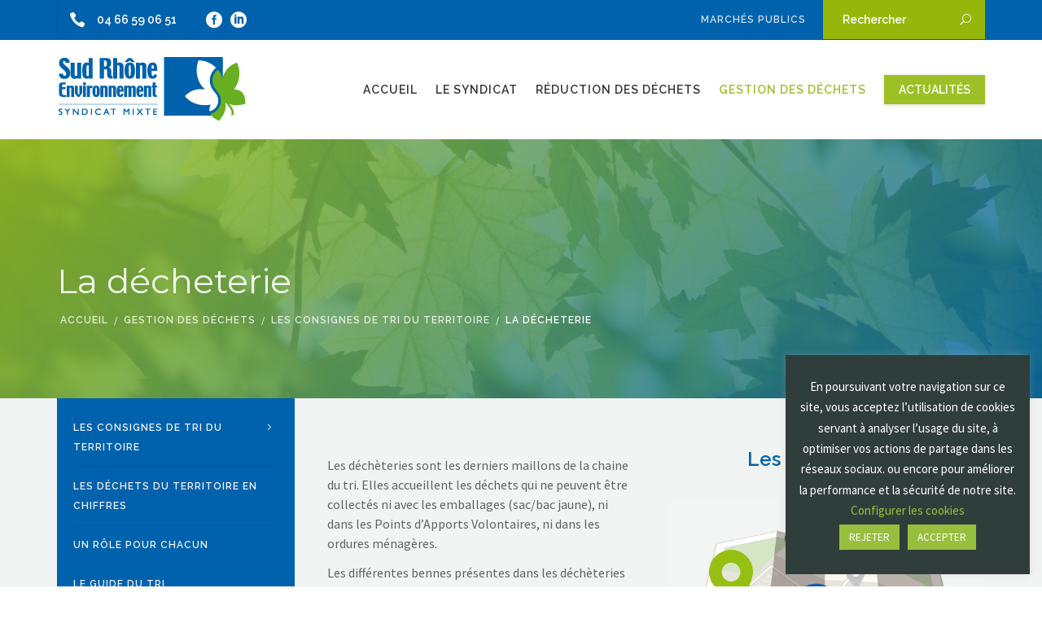

--- FILE ---
content_type: text/html; charset=UTF-8
request_url: https://sudrhone.fr/gestion-des-dechets/les-consignes-de-tri-du-territoire/la-decheterie/
body_size: 99545
content:

<!DOCTYPE html>
<html lang="fr-FR">
<head>
	<meta name="viewport" content="width=device-width, initial-scale=1">
    <meta charset="UTF-8" />
    <link rel="profile" href="http://gmpg.org/xfn/11" />
    <meta name='robots' content='index, follow, max-image-preview:large, max-snippet:-1, max-video-preview:-1' />
<meta property="og:title" content="La décheterie"/>
<meta property="og:description" content="Les déchèteries sont les derniers maillons de la chaine du tri. Elles accueillent les déchets qui ne peuvent être collectés ni avec les emballages (sac/bac"/>
<meta property="og:type" content="article"/>
<meta property="og:article:published_time" content="2020-05-18 19:28:25"/>
<meta property="og:article:modified_time" content="2020-11-03 11:28:18"/>
<meta name="twitter:card" content="summary">
<meta name="twitter:title" content="La décheterie"/>
<meta name="twitter:description" content="Les déchèteries sont les derniers maillons de la chaine du tri. Elles accueillent les déchets qui ne peuvent être collectés ni avec les emballages (sac/bac"/>
<meta name="author" content="adcom"/>

	<!-- This site is optimized with the Yoast SEO plugin v21.6 - https://yoast.com/wordpress/plugins/seo/ -->
	<title>La décheterie - Sud Rhône Environnement</title>
	<link rel="canonical" href="https://sudrhone.fr/gestion-des-dechets/les-consignes-de-tri-du-territoire/la-decheterie/" />
	<meta property="og:url" content="https://sudrhone.fr/gestion-des-dechets/les-consignes-de-tri-du-territoire/la-decheterie/" />
	<meta property="og:site_name" content="Sud Rhône Environnement" />
	<meta property="article:modified_time" content="2020-11-03T10:28:18+00:00" />
	<meta name="twitter:label1" content="Durée de lecture estimée" />
	<meta name="twitter:data1" content="1 minute" />
	<script type="application/ld+json" class="yoast-schema-graph">{"@context":"https://schema.org","@graph":[{"@type":"WebPage","@id":"https://sudrhone.fr/gestion-des-dechets/les-consignes-de-tri-du-territoire/la-decheterie/","url":"https://sudrhone.fr/gestion-des-dechets/les-consignes-de-tri-du-territoire/la-decheterie/","name":"La décheterie - Sud Rhône Environnement","isPartOf":{"@id":"https://sudrhone.fr/#website"},"datePublished":"2020-05-18T17:28:25+00:00","dateModified":"2020-11-03T10:28:18+00:00","breadcrumb":{"@id":"https://sudrhone.fr/gestion-des-dechets/les-consignes-de-tri-du-territoire/la-decheterie/#breadcrumb"},"inLanguage":"fr-FR","potentialAction":[{"@type":"ReadAction","target":["https://sudrhone.fr/gestion-des-dechets/les-consignes-de-tri-du-territoire/la-decheterie/"]}]},{"@type":"BreadcrumbList","@id":"https://sudrhone.fr/gestion-des-dechets/les-consignes-de-tri-du-territoire/la-decheterie/#breadcrumb","itemListElement":[{"@type":"ListItem","position":1,"name":"Accueil","item":"https://sudrhone.fr/"},{"@type":"ListItem","position":2,"name":"Gestion des déchets","item":"https://sudrhone.fr/gestion-des-dechets/"},{"@type":"ListItem","position":3,"name":"Les consignes de tri du territoire","item":"https://sudrhone.fr/gestion-des-dechets/les-consignes-de-tri-du-territoire/"},{"@type":"ListItem","position":4,"name":"La décheterie"}]},{"@type":"WebSite","@id":"https://sudrhone.fr/#website","url":"https://sudrhone.fr/","name":"Sud Rhône Environnement","description":"Syndicat Mixte","potentialAction":[{"@type":"SearchAction","target":{"@type":"EntryPoint","urlTemplate":"https://sudrhone.fr/?s={search_term_string}"},"query-input":"required name=search_term_string"}],"inLanguage":"fr-FR"}]}</script>
	<!-- / Yoast SEO plugin. -->


<link rel='dns-prefetch' href='//fonts.googleapis.com' />
<link rel='preconnect' href='https://fonts.gstatic.com' crossorigin />
<link rel="alternate" type="application/rss+xml" title="Sud Rhône Environnement &raquo; Flux" href="https://sudrhone.fr/feed/" />
<link rel="alternate" type="application/rss+xml" title="Sud Rhône Environnement &raquo; Flux des commentaires" href="https://sudrhone.fr/comments/feed/" />
		<!-- This site uses the Google Analytics by MonsterInsights plugin v9.6.0 - Using Analytics tracking - https://www.monsterinsights.com/ -->
		<!-- Remarque : MonsterInsights n’est actuellement pas configuré sur ce site. Le propriétaire doit authentifier son compte Google Analytics dans les réglages de MonsterInsights.  -->
					<!-- No tracking code set -->
				<!-- / Google Analytics by MonsterInsights -->
		<script type="text/javascript">
/* <![CDATA[ */
window._wpemojiSettings = {"baseUrl":"https:\/\/s.w.org\/images\/core\/emoji\/14.0.0\/72x72\/","ext":".png","svgUrl":"https:\/\/s.w.org\/images\/core\/emoji\/14.0.0\/svg\/","svgExt":".svg","source":{"concatemoji":"https:\/\/sudrhone.fr\/wp-includes\/js\/wp-emoji-release.min.js?ver=6.4.7"}};
/*! This file is auto-generated */
!function(i,n){var o,s,e;function c(e){try{var t={supportTests:e,timestamp:(new Date).valueOf()};sessionStorage.setItem(o,JSON.stringify(t))}catch(e){}}function p(e,t,n){e.clearRect(0,0,e.canvas.width,e.canvas.height),e.fillText(t,0,0);var t=new Uint32Array(e.getImageData(0,0,e.canvas.width,e.canvas.height).data),r=(e.clearRect(0,0,e.canvas.width,e.canvas.height),e.fillText(n,0,0),new Uint32Array(e.getImageData(0,0,e.canvas.width,e.canvas.height).data));return t.every(function(e,t){return e===r[t]})}function u(e,t,n){switch(t){case"flag":return n(e,"\ud83c\udff3\ufe0f\u200d\u26a7\ufe0f","\ud83c\udff3\ufe0f\u200b\u26a7\ufe0f")?!1:!n(e,"\ud83c\uddfa\ud83c\uddf3","\ud83c\uddfa\u200b\ud83c\uddf3")&&!n(e,"\ud83c\udff4\udb40\udc67\udb40\udc62\udb40\udc65\udb40\udc6e\udb40\udc67\udb40\udc7f","\ud83c\udff4\u200b\udb40\udc67\u200b\udb40\udc62\u200b\udb40\udc65\u200b\udb40\udc6e\u200b\udb40\udc67\u200b\udb40\udc7f");case"emoji":return!n(e,"\ud83e\udef1\ud83c\udffb\u200d\ud83e\udef2\ud83c\udfff","\ud83e\udef1\ud83c\udffb\u200b\ud83e\udef2\ud83c\udfff")}return!1}function f(e,t,n){var r="undefined"!=typeof WorkerGlobalScope&&self instanceof WorkerGlobalScope?new OffscreenCanvas(300,150):i.createElement("canvas"),a=r.getContext("2d",{willReadFrequently:!0}),o=(a.textBaseline="top",a.font="600 32px Arial",{});return e.forEach(function(e){o[e]=t(a,e,n)}),o}function t(e){var t=i.createElement("script");t.src=e,t.defer=!0,i.head.appendChild(t)}"undefined"!=typeof Promise&&(o="wpEmojiSettingsSupports",s=["flag","emoji"],n.supports={everything:!0,everythingExceptFlag:!0},e=new Promise(function(e){i.addEventListener("DOMContentLoaded",e,{once:!0})}),new Promise(function(t){var n=function(){try{var e=JSON.parse(sessionStorage.getItem(o));if("object"==typeof e&&"number"==typeof e.timestamp&&(new Date).valueOf()<e.timestamp+604800&&"object"==typeof e.supportTests)return e.supportTests}catch(e){}return null}();if(!n){if("undefined"!=typeof Worker&&"undefined"!=typeof OffscreenCanvas&&"undefined"!=typeof URL&&URL.createObjectURL&&"undefined"!=typeof Blob)try{var e="postMessage("+f.toString()+"("+[JSON.stringify(s),u.toString(),p.toString()].join(",")+"));",r=new Blob([e],{type:"text/javascript"}),a=new Worker(URL.createObjectURL(r),{name:"wpTestEmojiSupports"});return void(a.onmessage=function(e){c(n=e.data),a.terminate(),t(n)})}catch(e){}c(n=f(s,u,p))}t(n)}).then(function(e){for(var t in e)n.supports[t]=e[t],n.supports.everything=n.supports.everything&&n.supports[t],"flag"!==t&&(n.supports.everythingExceptFlag=n.supports.everythingExceptFlag&&n.supports[t]);n.supports.everythingExceptFlag=n.supports.everythingExceptFlag&&!n.supports.flag,n.DOMReady=!1,n.readyCallback=function(){n.DOMReady=!0}}).then(function(){return e}).then(function(){var e;n.supports.everything||(n.readyCallback(),(e=n.source||{}).concatemoji?t(e.concatemoji):e.wpemoji&&e.twemoji&&(t(e.twemoji),t(e.wpemoji)))}))}((window,document),window._wpemojiSettings);
/* ]]> */
</script>
<link rel='stylesheet' id='mec-select2-style-css' href='https://sudrhone.fr/wp-content/plugins/modern-events-calendar-lite/assets/packages/select2/select2.min.css?ver=6.5.3' type='text/css' media='all' />
<link rel='stylesheet' id='mec-font-icons-css' href='https://sudrhone.fr/wp-content/plugins/modern-events-calendar-lite/assets/css/iconfonts.css?ver=6.4.7' type='text/css' media='all' />
<link rel='stylesheet' id='mec-frontend-style-css' href='https://sudrhone.fr/wp-content/plugins/modern-events-calendar-lite/assets/css/frontend.min.css?ver=6.5.3' type='text/css' media='all' />
<link rel='stylesheet' id='mec-tooltip-style-css' href='https://sudrhone.fr/wp-content/plugins/modern-events-calendar-lite/assets/packages/tooltip/tooltip.css?ver=6.4.7' type='text/css' media='all' />
<link rel='stylesheet' id='mec-tooltip-shadow-style-css' href='https://sudrhone.fr/wp-content/plugins/modern-events-calendar-lite/assets/packages/tooltip/tooltipster-sideTip-shadow.min.css?ver=6.4.7' type='text/css' media='all' />
<link rel='stylesheet' id='featherlight-css' href='https://sudrhone.fr/wp-content/plugins/modern-events-calendar-lite/assets/packages/featherlight/featherlight.css?ver=6.4.7' type='text/css' media='all' />
<link rel='stylesheet' id='mec-google-fonts-css' href='//fonts.googleapis.com/css?family=Montserrat%3A400%2C700%7CRoboto%3A100%2C300%2C400%2C700&#038;ver=6.4.7' type='text/css' media='all' />
<link rel='stylesheet' id='mec-lity-style-css' href='https://sudrhone.fr/wp-content/plugins/modern-events-calendar-lite/assets/packages/lity/lity.min.css?ver=6.4.7' type='text/css' media='all' />
<link rel='stylesheet' id='mec-general-calendar-style-css' href='https://sudrhone.fr/wp-content/plugins/modern-events-calendar-lite/assets/css/mec-general-calendar.css?ver=6.4.7' type='text/css' media='all' />
<style id='wp-emoji-styles-inline-css' type='text/css'>

	img.wp-smiley, img.emoji {
		display: inline !important;
		border: none !important;
		box-shadow: none !important;
		height: 1em !important;
		width: 1em !important;
		margin: 0 0.07em !important;
		vertical-align: -0.1em !important;
		background: none !important;
		padding: 0 !important;
	}
</style>
<link rel='stylesheet' id='wp-block-library-css' href='https://sudrhone.fr/wp-includes/css/dist/block-library/style.min.css?ver=6.4.7' type='text/css' media='all' />
<style id='wp-block-library-theme-inline-css' type='text/css'>
.wp-block-audio figcaption{color:#555;font-size:13px;text-align:center}.is-dark-theme .wp-block-audio figcaption{color:hsla(0,0%,100%,.65)}.wp-block-audio{margin:0 0 1em}.wp-block-code{border:1px solid #ccc;border-radius:4px;font-family:Menlo,Consolas,monaco,monospace;padding:.8em 1em}.wp-block-embed figcaption{color:#555;font-size:13px;text-align:center}.is-dark-theme .wp-block-embed figcaption{color:hsla(0,0%,100%,.65)}.wp-block-embed{margin:0 0 1em}.blocks-gallery-caption{color:#555;font-size:13px;text-align:center}.is-dark-theme .blocks-gallery-caption{color:hsla(0,0%,100%,.65)}.wp-block-image figcaption{color:#555;font-size:13px;text-align:center}.is-dark-theme .wp-block-image figcaption{color:hsla(0,0%,100%,.65)}.wp-block-image{margin:0 0 1em}.wp-block-pullquote{border-bottom:4px solid;border-top:4px solid;color:currentColor;margin-bottom:1.75em}.wp-block-pullquote cite,.wp-block-pullquote footer,.wp-block-pullquote__citation{color:currentColor;font-size:.8125em;font-style:normal;text-transform:uppercase}.wp-block-quote{border-left:.25em solid;margin:0 0 1.75em;padding-left:1em}.wp-block-quote cite,.wp-block-quote footer{color:currentColor;font-size:.8125em;font-style:normal;position:relative}.wp-block-quote.has-text-align-right{border-left:none;border-right:.25em solid;padding-left:0;padding-right:1em}.wp-block-quote.has-text-align-center{border:none;padding-left:0}.wp-block-quote.is-large,.wp-block-quote.is-style-large,.wp-block-quote.is-style-plain{border:none}.wp-block-search .wp-block-search__label{font-weight:700}.wp-block-search__button{border:1px solid #ccc;padding:.375em .625em}:where(.wp-block-group.has-background){padding:1.25em 2.375em}.wp-block-separator.has-css-opacity{opacity:.4}.wp-block-separator{border:none;border-bottom:2px solid;margin-left:auto;margin-right:auto}.wp-block-separator.has-alpha-channel-opacity{opacity:1}.wp-block-separator:not(.is-style-wide):not(.is-style-dots){width:100px}.wp-block-separator.has-background:not(.is-style-dots){border-bottom:none;height:1px}.wp-block-separator.has-background:not(.is-style-wide):not(.is-style-dots){height:2px}.wp-block-table{margin:0 0 1em}.wp-block-table td,.wp-block-table th{word-break:normal}.wp-block-table figcaption{color:#555;font-size:13px;text-align:center}.is-dark-theme .wp-block-table figcaption{color:hsla(0,0%,100%,.65)}.wp-block-video figcaption{color:#555;font-size:13px;text-align:center}.is-dark-theme .wp-block-video figcaption{color:hsla(0,0%,100%,.65)}.wp-block-video{margin:0 0 1em}.wp-block-template-part.has-background{margin-bottom:0;margin-top:0;padding:1.25em 2.375em}
</style>
<style id='classic-theme-styles-inline-css' type='text/css'>
/*! This file is auto-generated */
.wp-block-button__link{color:#fff;background-color:#32373c;border-radius:9999px;box-shadow:none;text-decoration:none;padding:calc(.667em + 2px) calc(1.333em + 2px);font-size:1.125em}.wp-block-file__button{background:#32373c;color:#fff;text-decoration:none}
</style>
<style id='global-styles-inline-css' type='text/css'>
body{--wp--preset--color--black: #000;--wp--preset--color--cyan-bluish-gray: #abb8c3;--wp--preset--color--white: #fff;--wp--preset--color--pale-pink: #f78da7;--wp--preset--color--vivid-red: #cf2e2e;--wp--preset--color--luminous-vivid-orange: #ff6900;--wp--preset--color--luminous-vivid-amber: #fcb900;--wp--preset--color--light-green-cyan: #7bdcb5;--wp--preset--color--vivid-green-cyan: #00d084;--wp--preset--color--pale-cyan-blue: #8ed1fc;--wp--preset--color--vivid-cyan-blue: #0693e3;--wp--preset--color--vivid-purple: #9b51e0;--wp--preset--color--primary: #0062ac;--wp--preset--color--secondary: #9cc026;--wp--preset--color--tertiary: #303d3a;--wp--preset--gradient--vivid-cyan-blue-to-vivid-purple: linear-gradient(135deg,rgba(6,147,227,1) 0%,rgb(155,81,224) 100%);--wp--preset--gradient--light-green-cyan-to-vivid-green-cyan: linear-gradient(135deg,rgb(122,220,180) 0%,rgb(0,208,130) 100%);--wp--preset--gradient--luminous-vivid-amber-to-luminous-vivid-orange: linear-gradient(135deg,rgba(252,185,0,1) 0%,rgba(255,105,0,1) 100%);--wp--preset--gradient--luminous-vivid-orange-to-vivid-red: linear-gradient(135deg,rgba(255,105,0,1) 0%,rgb(207,46,46) 100%);--wp--preset--gradient--very-light-gray-to-cyan-bluish-gray: linear-gradient(135deg,rgb(238,238,238) 0%,rgb(169,184,195) 100%);--wp--preset--gradient--cool-to-warm-spectrum: linear-gradient(135deg,rgb(74,234,220) 0%,rgb(151,120,209) 20%,rgb(207,42,186) 40%,rgb(238,44,130) 60%,rgb(251,105,98) 80%,rgb(254,248,76) 100%);--wp--preset--gradient--blush-light-purple: linear-gradient(135deg,rgb(255,206,236) 0%,rgb(152,150,240) 100%);--wp--preset--gradient--blush-bordeaux: linear-gradient(135deg,rgb(254,205,165) 0%,rgb(254,45,45) 50%,rgb(107,0,62) 100%);--wp--preset--gradient--luminous-dusk: linear-gradient(135deg,rgb(255,203,112) 0%,rgb(199,81,192) 50%,rgb(65,88,208) 100%);--wp--preset--gradient--pale-ocean: linear-gradient(135deg,rgb(255,245,203) 0%,rgb(182,227,212) 50%,rgb(51,167,181) 100%);--wp--preset--gradient--electric-grass: linear-gradient(135deg,rgb(202,248,128) 0%,rgb(113,206,126) 100%);--wp--preset--gradient--midnight: linear-gradient(135deg,rgb(2,3,129) 0%,rgb(40,116,252) 100%);--wp--preset--font-size--small: 13px;--wp--preset--font-size--medium: 20px;--wp--preset--font-size--large: 36px;--wp--preset--font-size--x-large: 42px;--wp--preset--spacing--20: 0.44rem;--wp--preset--spacing--30: 0.67rem;--wp--preset--spacing--40: 1rem;--wp--preset--spacing--50: 1.5rem;--wp--preset--spacing--60: 2.25rem;--wp--preset--spacing--70: 3.38rem;--wp--preset--spacing--80: 5.06rem;--wp--preset--shadow--natural: 6px 6px 9px rgba(0, 0, 0, 0.2);--wp--preset--shadow--deep: 12px 12px 50px rgba(0, 0, 0, 0.4);--wp--preset--shadow--sharp: 6px 6px 0px rgba(0, 0, 0, 0.2);--wp--preset--shadow--outlined: 6px 6px 0px -3px rgba(255, 255, 255, 1), 6px 6px rgba(0, 0, 0, 1);--wp--preset--shadow--crisp: 6px 6px 0px rgba(0, 0, 0, 1);}:where(.is-layout-flex){gap: 0.5em;}:where(.is-layout-grid){gap: 0.5em;}body .is-layout-flow > .alignleft{float: left;margin-inline-start: 0;margin-inline-end: 2em;}body .is-layout-flow > .alignright{float: right;margin-inline-start: 2em;margin-inline-end: 0;}body .is-layout-flow > .aligncenter{margin-left: auto !important;margin-right: auto !important;}body .is-layout-constrained > .alignleft{float: left;margin-inline-start: 0;margin-inline-end: 2em;}body .is-layout-constrained > .alignright{float: right;margin-inline-start: 2em;margin-inline-end: 0;}body .is-layout-constrained > .aligncenter{margin-left: auto !important;margin-right: auto !important;}body .is-layout-constrained > :where(:not(.alignleft):not(.alignright):not(.alignfull)){max-width: var(--wp--style--global--content-size);margin-left: auto !important;margin-right: auto !important;}body .is-layout-constrained > .alignwide{max-width: var(--wp--style--global--wide-size);}body .is-layout-flex{display: flex;}body .is-layout-flex{flex-wrap: wrap;align-items: center;}body .is-layout-flex > *{margin: 0;}body .is-layout-grid{display: grid;}body .is-layout-grid > *{margin: 0;}:where(.wp-block-columns.is-layout-flex){gap: 2em;}:where(.wp-block-columns.is-layout-grid){gap: 2em;}:where(.wp-block-post-template.is-layout-flex){gap: 1.25em;}:where(.wp-block-post-template.is-layout-grid){gap: 1.25em;}.has-black-color{color: var(--wp--preset--color--black) !important;}.has-cyan-bluish-gray-color{color: var(--wp--preset--color--cyan-bluish-gray) !important;}.has-white-color{color: var(--wp--preset--color--white) !important;}.has-pale-pink-color{color: var(--wp--preset--color--pale-pink) !important;}.has-vivid-red-color{color: var(--wp--preset--color--vivid-red) !important;}.has-luminous-vivid-orange-color{color: var(--wp--preset--color--luminous-vivid-orange) !important;}.has-luminous-vivid-amber-color{color: var(--wp--preset--color--luminous-vivid-amber) !important;}.has-light-green-cyan-color{color: var(--wp--preset--color--light-green-cyan) !important;}.has-vivid-green-cyan-color{color: var(--wp--preset--color--vivid-green-cyan) !important;}.has-pale-cyan-blue-color{color: var(--wp--preset--color--pale-cyan-blue) !important;}.has-vivid-cyan-blue-color{color: var(--wp--preset--color--vivid-cyan-blue) !important;}.has-vivid-purple-color{color: var(--wp--preset--color--vivid-purple) !important;}.has-black-background-color{background-color: var(--wp--preset--color--black) !important;}.has-cyan-bluish-gray-background-color{background-color: var(--wp--preset--color--cyan-bluish-gray) !important;}.has-white-background-color{background-color: var(--wp--preset--color--white) !important;}.has-pale-pink-background-color{background-color: var(--wp--preset--color--pale-pink) !important;}.has-vivid-red-background-color{background-color: var(--wp--preset--color--vivid-red) !important;}.has-luminous-vivid-orange-background-color{background-color: var(--wp--preset--color--luminous-vivid-orange) !important;}.has-luminous-vivid-amber-background-color{background-color: var(--wp--preset--color--luminous-vivid-amber) !important;}.has-light-green-cyan-background-color{background-color: var(--wp--preset--color--light-green-cyan) !important;}.has-vivid-green-cyan-background-color{background-color: var(--wp--preset--color--vivid-green-cyan) !important;}.has-pale-cyan-blue-background-color{background-color: var(--wp--preset--color--pale-cyan-blue) !important;}.has-vivid-cyan-blue-background-color{background-color: var(--wp--preset--color--vivid-cyan-blue) !important;}.has-vivid-purple-background-color{background-color: var(--wp--preset--color--vivid-purple) !important;}.has-black-border-color{border-color: var(--wp--preset--color--black) !important;}.has-cyan-bluish-gray-border-color{border-color: var(--wp--preset--color--cyan-bluish-gray) !important;}.has-white-border-color{border-color: var(--wp--preset--color--white) !important;}.has-pale-pink-border-color{border-color: var(--wp--preset--color--pale-pink) !important;}.has-vivid-red-border-color{border-color: var(--wp--preset--color--vivid-red) !important;}.has-luminous-vivid-orange-border-color{border-color: var(--wp--preset--color--luminous-vivid-orange) !important;}.has-luminous-vivid-amber-border-color{border-color: var(--wp--preset--color--luminous-vivid-amber) !important;}.has-light-green-cyan-border-color{border-color: var(--wp--preset--color--light-green-cyan) !important;}.has-vivid-green-cyan-border-color{border-color: var(--wp--preset--color--vivid-green-cyan) !important;}.has-pale-cyan-blue-border-color{border-color: var(--wp--preset--color--pale-cyan-blue) !important;}.has-vivid-cyan-blue-border-color{border-color: var(--wp--preset--color--vivid-cyan-blue) !important;}.has-vivid-purple-border-color{border-color: var(--wp--preset--color--vivid-purple) !important;}.has-vivid-cyan-blue-to-vivid-purple-gradient-background{background: var(--wp--preset--gradient--vivid-cyan-blue-to-vivid-purple) !important;}.has-light-green-cyan-to-vivid-green-cyan-gradient-background{background: var(--wp--preset--gradient--light-green-cyan-to-vivid-green-cyan) !important;}.has-luminous-vivid-amber-to-luminous-vivid-orange-gradient-background{background: var(--wp--preset--gradient--luminous-vivid-amber-to-luminous-vivid-orange) !important;}.has-luminous-vivid-orange-to-vivid-red-gradient-background{background: var(--wp--preset--gradient--luminous-vivid-orange-to-vivid-red) !important;}.has-very-light-gray-to-cyan-bluish-gray-gradient-background{background: var(--wp--preset--gradient--very-light-gray-to-cyan-bluish-gray) !important;}.has-cool-to-warm-spectrum-gradient-background{background: var(--wp--preset--gradient--cool-to-warm-spectrum) !important;}.has-blush-light-purple-gradient-background{background: var(--wp--preset--gradient--blush-light-purple) !important;}.has-blush-bordeaux-gradient-background{background: var(--wp--preset--gradient--blush-bordeaux) !important;}.has-luminous-dusk-gradient-background{background: var(--wp--preset--gradient--luminous-dusk) !important;}.has-pale-ocean-gradient-background{background: var(--wp--preset--gradient--pale-ocean) !important;}.has-electric-grass-gradient-background{background: var(--wp--preset--gradient--electric-grass) !important;}.has-midnight-gradient-background{background: var(--wp--preset--gradient--midnight) !important;}.has-small-font-size{font-size: var(--wp--preset--font-size--small) !important;}.has-medium-font-size{font-size: var(--wp--preset--font-size--medium) !important;}.has-large-font-size{font-size: var(--wp--preset--font-size--large) !important;}.has-x-large-font-size{font-size: var(--wp--preset--font-size--x-large) !important;}
.wp-block-navigation a:where(:not(.wp-element-button)){color: inherit;}
:where(.wp-block-post-template.is-layout-flex){gap: 1.25em;}:where(.wp-block-post-template.is-layout-grid){gap: 1.25em;}
:where(.wp-block-columns.is-layout-flex){gap: 2em;}:where(.wp-block-columns.is-layout-grid){gap: 2em;}
.wp-block-pullquote{font-size: 1.5em;line-height: 1.6;}
</style>
<link rel='stylesheet' id='contact-form-7-css' href='https://sudrhone.fr/wp-content/plugins/contact-form-7/includes/css/styles.css?ver=5.8.3' type='text/css' media='all' />
<style id='contact-form-7-inline-css' type='text/css'>
.wpcf7 .wpcf7-recaptcha iframe {margin-bottom: 0;}.wpcf7 .wpcf7-recaptcha[data-align="center"] > div {margin: 0 auto;}.wpcf7 .wpcf7-recaptcha[data-align="right"] > div {margin: 0 0 0 auto;}
</style>
<link rel='stylesheet' id='cookie-law-info-css' href='https://sudrhone.fr/wp-content/plugins/cookie-law-info/legacy/public/css/cookie-law-info-public.css?ver=3.1.7' type='text/css' media='all' />
<link rel='stylesheet' id='cookie-law-info-gdpr-css' href='https://sudrhone.fr/wp-content/plugins/cookie-law-info/legacy/public/css/cookie-law-info-gdpr.css?ver=3.1.7' type='text/css' media='all' />
<link rel='stylesheet' id='recycle-plugin-style-css' href='https://sudrhone.fr/wp-content/plugins/recycle-plugin/css/style.css?ver=6.4.7' type='text/css' media='all' />
<link rel='stylesheet' id='rs-plugin-settings-css' href='https://sudrhone.fr/wp-content/plugins/revslider/public/assets/css/rs6.css?ver=6.3.3' type='text/css' media='all' />
<style id='rs-plugin-settings-inline-css' type='text/css'>
#rs-demo-id {}
</style>
<link rel='stylesheet' id='siteorigin-panels-front-css' href='https://sudrhone.fr/wp-content/plugins/siteorigin-panels/css/front-flex.min.css?ver=2.28.0' type='text/css' media='all' />
<link rel='stylesheet' id='ppress-frontend-css' href='https://sudrhone.fr/wp-content/plugins/wp-user-avatar/assets/css/frontend.min.css?ver=4.14.0' type='text/css' media='all' />
<link rel='stylesheet' id='ppress-flatpickr-css' href='https://sudrhone.fr/wp-content/plugins/wp-user-avatar/assets/flatpickr/flatpickr.min.css?ver=4.14.0' type='text/css' media='all' />
<link rel='stylesheet' id='ppress-select2-css' href='https://sudrhone.fr/wp-content/plugins/wp-user-avatar/assets/select2/select2.min.css?ver=6.4.7' type='text/css' media='all' />
<link rel='stylesheet' id='parent-style-css' href='https://sudrhone.fr/wp-content/themes/sudrhone/style.css?ver=6.4.7' type='text/css' media='all' />
<link rel='stylesheet' id='child-style-css' href='https://sudrhone.fr/wp-content/themes/sudrhone-child-theme/style.css?ver=1.0.0' type='text/css' media='all' />
<link rel='stylesheet' id='bootstrap-css' href='https://sudrhone.fr/wp-content/themes/sudrhone/libs/bootstrap/css/bootstrap.min.css?ver=6.4.7' type='text/css' media='all' />
<link rel='stylesheet' id='orionicons-css' href='https://sudrhone.fr/wp-content/themes/sudrhone/libs/orionicon/css/oi_style.css?ver=6.4.7' type='text/css' media='all' />
<link rel='stylesheet' id='owl-css' href='https://sudrhone.fr/wp-content/themes/sudrhone/libs/owlcarousel/assets/owl.carousel.min.css?ver=6.4.7' type='text/css' media='all' />
<link rel='stylesheet' id='owl-theme-css' href='https://sudrhone.fr/wp-content/themes/sudrhone/libs/owlcarousel/assets/owl.theme.default.min.css?ver=6.4.7' type='text/css' media='all' />
<link rel='stylesheet' id='fancybox-css' href='https://sudrhone.fr/wp-content/themes/sudrhone/libs/fancybox/jquery.fancybox.min.css?ver=6.4.7' type='text/css' media='all' />
<link rel='stylesheet' id='recycle_components-css' href='https://sudrhone.fr/wp-content/themes/sudrhone/css-min/components.css?ver=6.4.7' type='text/css' media='all' />
<style id='recycle_components-inline-css' type='text/css'>
@media (max-width:991px){body .site-main{padding-top:60px;padding-bottom:60px}}@media (min-width:1200px) and (max-width:1350px){body.boxed .stickymenu .site-branding .logo{padding-left:15px}}@media (min-width:992px){header.nav-dark .nav-menu ul.sub-menu li.menu-item:not(:last-child):not(.orion-megamenu-subitem):after{background-color:rgba(0,0,0,.1)}header.nav-light .nav-menu ul.sub-menu li.menu-item:not(:last-child):not(.orion-megamenu-subitem):after{background-color:rgba(0,0,0,.2)}header .nav-menu .orion-megamenu.mega-light-borders ul.sub-menu .sub-menu li.menu-item:not(:last-child):after{background-color:rgba(0,0,0,.2)}header .nav-menu .orion-megamenu.mega-dark-borders ul.sub-menu .sub-menu li.menu-item:not(:last-child):after{background-color:rgba(0,0,0,.1)}}@media (min-width:992px){header.nav-light .last-tab-wrap .woocart ul.product_list_widget>li.mini_cart_item{border-color:rgba(0,0,0,.2)}header.nav-dark .last-tab-wrap .woocart ul.product_list_widget>li.mini_cart_item{border-color:rgba(0,0,0,.1)}}@media(max-width:991px){.isotope-el .overlay-hover-primary .overlay{background:#0062ac;opacity:.8}.isotope-el .overlay-hover-secondary .overlay{background:#9cc026;opacity:.8}.isotope-el .overlay-hover-tertiary .overlay{background:#303d3a;opacity:.8}}header.nav-style-2 .nav-menu>.orion-megamenu>.mega-indicator-wrap:after,header.nav-style-3 .nav-menu>.orion-megamenu>.mega-indicator-wrap:after{border-bottom-color:#000}.top-bar,.top-bar .widget_shopping_cart .orion-cart-wrapper{background-color:#0062ac}.top-bar-toggle{border-top-color:#0062ac}@media (min-width:992px){.mainheader a.logo>img,header.stickymenu a.logo>img{max-height:90px;max-width:300px}.header-classic .site-branding,.header-classic .site-branding .text-logo,header.stickymenu .site-branding{width:300px}}@media (min-width:992px){header.nav-dark:not(.stickymenu) .nav-container,header.nav-dark:not(.stickymenu) .nav-container.nav-type-boxed .site-navigation{background-color:#303d3a}header.nav-light:not(.stickymenu) .nav-container:not(.nav-type-boxed){background-color:transparent}header.nav-light:not(.stickymenu) .nav-container.nav-type-boxed .site-navigation{background-color:#fff}}@media (min-width:992px){.nav-dark .nav-menu>li>a,.nav-dark .nav-menu>ul>li>a{color:rgba(255,255,255,.8);background:transparent}.site-branding.text-light .site-title span{color:rgba(255,255,255,.8)}.nav-dark .nav-menu>li:hover>a,.nav-dark .nav-menu>ul>li:hover>a,.nav-dark .nav-menu>li:focus>a,.nav-dark .nav-menu>ul>li:focus>a{color:rgba(255,255,255,1);background:rgba(0,0,0,.05)}.nav-dark .nav-menu>li.current-menu-item>a,.nav-dark .nav-menu>li.current-menu-ancestor>a,.nav-dark .nav-menu>li.one-page-current-item>a,.nav-dark .nav-menu>li.one-page-current-anchester>a{color:rgba(255,255,255,1);background:rgba(0,0,0,.15)}.nav-dark .last-tab-wrap .woo-cart-icon{color:rgba(255,255,255,.8)}.nav-dark ul.sub-menu:not(.mega-light) li.menu-item>a,.orion-megamenu ul.sub-menu.nav-dark li.menu-item>a,.nav-dark ul.sub-menu:not(.nav-light) li.menu-item>span,.nav-dark .nav-menu ul.sub-menu:not(.mega-light) li>a>span.coll_btn i,.nav-dark .search-submit,.nav-dark .search-form input,header.nav-dark .nav-menu .togglecontainer .widget_nav_menu li a,li.orion-megamenu>ul.sub-menu.nav-dark>li:hover>a,header.nav-dark .main-nav-wrap .nav-menu .orion-cart-wrapper,header.nav-dark .main-nav-wrap .nav-menu .orion-cart-wrapper a:not(.btn),header.nav-dark .main-nav-wrap .nav-menu .orion-cart-wrapper a:not(.btn) span{color:#9cc026}.nav-dark ul.sub-menu .menu-item:hover>a,.nav-dark ul.sub-menu li.menu-item:hover>a:not(.btn):hover,.nav-dark .nav-menu ul.sub-menu li:hover>a>span.coll_btn i,.nav-dark ul.sub-menu li:focus>a,.nav-dark .nav-menu ul.sub-menu li:focus>a>span.coll_btn i,header.nav-dark .nav-menu .togglecontainer .widget_nav_menu li a:hover,.widget_nav_menu.text-dark .current-menu-ancestor>a,li.orion-megamenu>ul.sub-menu.nav-dark>li>a:hover,header.nav-dark .main-nav-wrap .nav-menu .orion-cart-wrapper a:not(.btn):hover,header.nav-dark .main-nav-wrap .nav-menu .orion-cart-wrapper a:not(.btn):hover span{color:#0062ac}.nav-dark ul.sub-menu li.menu-item:not(.orion-megamenu-subitem).current-menu-item>a,.nav-dark ul.sub-menu li.menu-item:not(.orion-megamenu-subitem).current-menu-ancestor>a,.nav-dark ul.sub-menu li.menu-item.one-page-current-item>a,.nav-dark ul.sub-menu li.menu-item.one-page-current-anchester>a{color:#0062ac}.nav-dark .nav-menu li:not(.orion-megamenu-subitem)>ul.sub-menu,.nav-dark .nav-menu .togglecontainer,header.nav-dark .main-nav-wrap .nav-menu .orion-cart-wrapper{background-color:rgba(255,255,255,.95)}header.nav-dark .site-navigation .search.open .searchwrap{background-color:rgba(255,255,255,.95)}.nav-dark .to-x .search-box .circle.top{border-top-color:rgba(255,255,255,.8);border-left-color:rgba(255,255,255,.8)}.nav-dark .to-x .search-box .circle.bottom{border-right-color:rgba(255,255,255,.8);border-bottom-color:rgba(255,255,255,.8)}.nav-dark .to-x .search-box .handle{background-color:rgba(255,255,255,.8)}.nav-light .nav-menu>li>a,.nav-light .nav-menu>ul>li>a{color:rgba(0,0,0,.8);background:transparent}.nav-light .nav-menu>li:hover>a,.nav-light .nav-menu>ul>li:hover>a,.nav-light .nav-menu>li:focus>a,.nav-light .nav-menu>ul>li:focus>a{color:#9cc026;background:rgba(0,0,0,.05)}.nav-light .nav-menu>li.current-menu-item>a,.nav-light .nav-menu>li.current-menu-ancestor>a,.nav-light .nav-menu>li.one-page-current-item>a,.nav-light .nav-menu>li.one-page-current-anchester>a{color:#9cc026;background:#9cc026}.nav-light .last-tab-wrap .woo-cart-icon{color:rgba(0,0,0,.8)}.nav-light ul.sub-menu li.menu-item>a,.nav-light ul.sub-menu li.menu-item>span,.nav-light .nav-menu ul.sub-menu li>a>span.coll_btn i,.orion-megamenu ul.sub-menu.nav-light li.menu-item>a,header.nav-light .main-nav-wrap .nav-menu .orion-cart-wrapper,header.nav-light .main-nav-wrap .nav-menu .orion-cart-wrapper a:not(.btn),header.nav-light .main-nav-wrap .nav-menu .orion-cart-wrapper a:not(.btn) span{color:#fff}.nav-light ul.sub-menu li.menu-item:not(.orion-megamenu-subitem):hover>a:not(.btn),ul.sub-menu.nav-light .megamenu-sidebar .widget_nav_menu li>a:not(.btn):hover,ul.sub-menu.nav-light li.orion-megamenu-subitem>a:hover,.nav-light .nav-menu ul.sub-menu li:hover>a>span.coll_btn i,.nav-light ul.sub-menu li:focus>a,.nav-light .nav-menu ul.sub-menu li:focus>a>span.coll_btn i,header.nav-light .nav-menu .togglecontainer .widget_nav_menu li a:hover,ul.sub-menu>.current-menu-item>a,.nav-light ul.sub-menu .current-menu-item>a,ul.sub-menu>.current-menu-ancestor>a,.nav-light ul.sub-menu .current-menu-ancestor>a,header.nav-light .main-nav-wrap .nav-menu .orion-cart-wrapper a:not(.btn):hover,header.nav-light .main-nav-wrap .nav-menu .orion-cart-wrapper a:not(.btn):hover span{color:#9cc026}.nav-light ul.sub-menu li.menu-item:not(.orion-megamenu-subitem).current-menu-item>a:not(.btn),.nav-light ul.sub-menu li.menu-item:not(.orion-megamenu-subitem).current-menu-ancestor>a:not(.btn),.nav-light ul.sub-menu li.menu-item.one-page-current-anchester>a,.nav-light ul.sub-menu li.menu-item.one-page-current-item>a{color:#9cc026}.nav-light .nav-menu li:not(.orion-megamenu-subitem)>ul.sub-menu,.nav-light .nav-menu .togglecontainer{background-color:rgba(48,61,58,1)}header.nav-light .site-navigation .search.open .searchwrap,header.nav-light .nav-menu .togglecontainer .widget_nav_menu li a,header.nav-light .main-nav-wrap .nav-menu .orion-cart-wrapper{background-color:rgba(48,61,58,1)}.header-classic.nav-light .nav-menu>li>.sub-menu:before,.header-classic.nav-light .nav-menu>li.mega-menu-item.mega-active:before,.header-with-widgets.nav-light .nav-menu>li>.sub-menu:before{border-bottom-color:rgba(48,61,58,1)}.header-classic.nav-dark .nav-menu>li>.sub-menu:before,.header-classic.nav-dark .nav-menu>li.mega-menu-item.mega-active:before,.header-with-widgets.nav-dark .nav-menu>li>.sub-menu:before{border-bottom-color:rgba(255,255,255,.95)}.nav-light .to-x .search-box .circle.top{border-top-color:rgba(0,0,0,.8);border-left-color:rgba(0,0,0,.8)}.nav-light .to-x .search-box .circle.bottom{border-right-color:rgba(0,0,0,.8);border-bottom-color:rgba(0,0,0,.8)}.nav-light .to-x .search-box .handle{background-color:rgba(0,0,0,.8)}}@media (max-width:991px){.site-header .nav-container.open,.site-header .mobile-cart.open{background-color:#f2f2f2}header.site-header.nav-dark .nav-container.open,.site-header.nav-dark .mobile-cart.open{background-color:#303d3a}header.site-header.nav-light .nav-container.open,.site-header.nav-light .mobile-cart.open{background-color:#f2f2f2}header.nav-light .nav-menu li:not(.current-menu-item):not(:hover)>a,header.nav-light .nav-menu li.menu-item>span,.nav-light .coll_btn i,.nav-light .site-navigation .widget .description,.nav-light .coll_btn i,.nav-light .site-navigation .widget h4,.nav-light .site-navigation .widget p,.nav-light .site-navigation .widget-title,.nav-light .mobile-cart a:not(.btn),.nav-light .mobile-cart,.nav-light .mobile-cart a>.item-title,.nav-light .menu-item .search-form .searchfield,.nav-light .site-navigation input.search-submit,.nav-light .woo-cart-icon,.site-header.nav-light .coll_btn i{color:rgba(0,0,0,.8)}.nav-dark .nav-menu li>a,header.nav-dark .nav-menu ul.sub-menu li:not(:hover)>a,header.nav-dark .nav-menu ul.sub-menu li>span,.nav-dark .coll_btn i,.nav-dark .site-navigation .widget .description,.nav-dark .coll_btn i,.nav-dark .site-navigation .widget .item-title,.nav-dark .site-navigation .widget p,.nav-dark .site-navigation .widget-title,.nav-dark .menu-item.search .searchfield,.nav-dark .site-navigation input.search-submit,.nav-dark .mobile-cart a:not(.btn),.nav-dark .mobile-cart,.nav-dark .mobile-cart a>.item-title,.nav-dark .woo-cart-icon{color:rgba(255,255,255,.8)}.nav-light .nav-menu .search-form input.searchfield::-webkit-input-placeholder{color:rgba(0,0,0,.8);opacity:.8}.nav-light .nav-menu .search-form input.searchfield::-moz-placeholder{color:rgba(0,0,0,.8);opacity:.8}.nav-light .nav-menu .search-form input.searchfield:-ms-input-placeholder{color:rgba(0,0,0,.8);opacity:.8}.nav-light .nav-menu .search-form input.searchfield::placeholder{color:rgba(0,0,0,.8);opacity:.8}.nav-dark .nav-menu .search-form input.searchfield::-webkit-input-placeholder{color:rgba(255,255,255,.8);opacity:.8}.nav-dark .nav-menu .search-form input.searchfield::-moz-placeholder{color:rgba(255,255,255,.8);opacity:.8}.nav-dark .nav-menu .search-form input.searchfield:-ms-input-placeholder{color:rgba(255,255,255,.8);opacity:.8}.nav-dark .nav-menu .search-form input.searchfield::placeholder{color:rgba(255,255,255,.8);opacity:.8}.nav-menu li:hover>a,header .nav-menu ul.sub-menu li:hover>a,.site-header .coll_btn:hover i,.nav-menu li.current-menu-item>a,.nav-menu li.current-menu-ancestor>a,.nav-menu input.search-submit[type=submit]:hover{color:#0062ac!important}.coll_btn i{line-height:48px}.sub-menu>li>a,.sub-menu>li>span{line-height:48px}}@media (min-width:992px){.header-with-widgets.nav-style-1 .nav-menu>li>a,.header-with-widgets.nav-style-3 .nav-menu>li>a{padding-top:24px;padding-bottom:24px}.header-with-widgets.nav-style-1 .nav-menu>.last-tab>.last-tab-wrap,.header-with-widgets.nav-style-3 .nav-menu>.last-tab>.last-tab-wrap{padding-top:24px}.header-with-widgets.nav-style-2 .nav-menu>li:not(.last-tab){padding-top:30px;padding-bottom:30px}.header-with-widgets.nav-style-2 .container-fluid .site-navigation{padding-left:30px;padding-right:30px}.header-with-widgets.nav-style-2 .nav-menu>li.last-tab{padding-top:30px}.header-with-widgets.nav-style-2:not(.stickymenu) .nav-menu>.orion-megamenu>.mega-indicator-wrap:after,.header-with-widgets.nav-style-3:not(.stickymenu) .nav-menu>.orion-megamenu>.mega-indicator-wrap:after{top:30px}.header-with-widgets .last-tab-wrap .woocart{max-height:96px!important;height:96px!important;margin-top:0!important;transform:translateY(-24px)}header.site-header.nav-style-boxed .mainheader>div>.container-boxed>.row{margin-bottom:48px}.header-with-widgets.nav-style-boxed+.page-heading>.container,.header-with-widgets.nav-style-boxed+.site-content>.site-main:not(.notoppadding){margin-top:48px}}@media (min-width:1350px){.boxed-container .header-with-widgets .container-boxed{padding-left:30px;padding-right:30px}}header.header-with-widgets.nav-style-2.nav-light .nav-menu>li>.sub-menu:before{border-bottom-color:rgba(48,61,58,1)}.nav-style-2.nav-light .nav-menu>li>.sub-menu:before,.nav-style-3.nav-light .nav-menu>li>.sub-menu:before{border-bottom-color:rgba(48,61,58,1)}header.header-with-widgets.nav-style-2.nav-dark .nav-menu>li>.sub-menu:before,header.header-with-widgets.nav-style-3.nav-dark .nav-menu>li>.sub-menu:before{border-bottom-color:rgba(255,255,255,.95)}.nav-style-2.nav-dark .nav-menu>li>.sub-menu:before,.nav-style-3.nav-dark .nav-menu>li>.sub-menu:before{border-bottom-color:rgba(255,255,255,.95)}@media (min-width:992px){.header-with-widgets>.mainheader>div>.container,.header-with-widgets .site-branding{min-height:96px}}@media (min-width:992px){.nav-menu>.menu-item>a,.header-with-widgets.nav-style-boxed.nav-style-2 .nav-menu>li:first-child>a{padding-left:11px;padding-right:11px}.header-with-widgets.nav-style-boxed.nav-style-3 .nav-menu>li:first-child>a{padding-left:22px;padding-right:11px}.header-with-widgets .last-tab .last-tab-wrap{margin-right:0}.header-classic .last-tab-wrap>ul,.stickymenu .last-tab-wrap>ul{padding-left:11px}}.top-bar .so-widget-orion_mega_widget_topbar>.widget-title span[class*=icon]{color:#0062ac}.top-bar .so-widget-orion_mega_widget_topbar>.widget-title:not(.active):hover span[class*=icon]{color:#0062ac}.top-bar .so-widget-orion_mega_widget_topbar>.widget-title.active span[class*=icon]{color:#fff}.top-bar .so-widget-orion_mega_widget_topbar>.widget-title.featured span[class*=icon]{color:#9cc026}.top-bar .so-widget-orion_mega_widget_topbar>.widget-title.featured:not(.active):hover span[class*=icon]{color:#9cc026}.top-bar .so-widget-orion_mega_widget_topbar>.widget-title.featured.active span[class*=icon]{color:#fff}@media (min-width:992px){.top-bar:not(.hide-border),.top-bar.equal .top-bar-wrap{border-color:rgba(0,0,0,.1)}}@media (max-width:991px){.top-bar.equal:not(.hide-border) .top-bar-wrap{border-color:rgba(0,0,0,.1)}}.top-bar.left-right .add-dividers .section,body:not(.boxed) .top-bar.left-right>.container .top-bar-wrap.add-dividers:first-child .section:first-child{border-color:rgba(0,0,0,.1)}.prev-post a:hover,.next-post a:hover{background-color:rgba(0,98,172,.85)}.prev-post.bg-img a:not(:hover),.next-post.bg-img a:not(:hover){background-color:rgba(255,255,255,1)}@media (min-width:992px){.header-classic.site-header .site-branding{min-height:122px}.header-with-widgets.site-header .site-branding{min-height:96px}.header-with-widgets .relative-wrap{height:96px}.header-with-widgets.site-header .header-widgets>*{max-height:96px}.header-with-widgets.site-header .header-widgets img{max-height:96px;width:auto}.header-classic.nav-style-1:not(.stickymenu) .nav-menu>li>a,.header-classic.nav-style-2:not(.stickymenu) .nav-menu>li:not(.last-tab),.header-classic.nav-style-3:not(.stickymenu) .nav-menu>li>a{padding-top:37px;padding-bottom:37px}.header-classic.nav-style-2:not(.stickymenu) .nav-menu>.orion-megamenu>.mega-indicator-wrap:after{top:37px}.header-classic.nav-style-3:not(.stickymenu) .nav-menu>li>.last-tab-wrap,.header-classic.nav-style-1:not(.stickymenu) .nav-menu>li>.last-tab-wrap,.header-classic.nav-style-2:not(.stickymenu) .nav-menu>.last-tab{padding-top:37px}.nav-style-2:not(.type-fluid-nav):not(.stickymenu) .nav-menu>li>.sub-menu,.nav-style-2:not(.type-fluid-nav):not(.stickymenu) .nav-menu>li>.togglecontainer{top:122px}.header-classic a.logo>img,.header-classic a.site-title{top:50%}.header-with-widgets a.logo>img{top:50%}.header-with-widgets a.site-title>span,.header-classic a.site-title>span{top:50%;transform:translateY(-50%);position:absolute}.header-classic .last-tab-wrap .woocart{max-height:122px!important;height:122px!important;margin-top:0!important;transform:translateY(-37px)}}.primary-hover:hover,.primary-hover:hover>a{color:#0062ac}.overlay-c1-wrapper{background:#0062ac;opacity:.9}.overlay-c2-wrapper{background:#9cc026;opacity:.9}.overlay-c3-wrapper{background:#303d3a;opacity:.9}.overlay-c1-c2-wrapper{background:linear-gradient(-45deg,#0062ac,#9cc026);opacity:.85}.overlay-c2-c1-wrapper{background:linear-gradient(-45deg,#9cc026,#0062ac);opacity:.85}@media (min-width:992px){.overlay-c1-t-wrapper{background:linear-gradient(90deg,#0062ac 0,rgba(255,255,255,0) 100%);opacity:.95}.overlay-c2-t-wrapper{background:linear-gradient(90deg,#9cc026 0,rgba(255,255,255,0) 100%);opacity:.95}.overlay-c3-t-wrapper{background:linear-gradient(90deg,#303d3a 0,rgba(255,255,255,0) 100%);opacity:.95}}@media (max-width:991px){.overlay-c1-t-wrapper{background:#0062ac;opacity:.85}.overlay-c2-t-wrapper{background:#9cc026;opacity:.85}.overlay-c3-t-wrapper{background:#303d3a;opacity:.85}}.woocommerce-info{border-top-color:#0062ac}.woocommerce-info a:not(:hover),.woocommerce-message a:not(:hover),.woocommerce-error a:not(:hover),.woocommerce-notice a:not(:hover){color:#00539d}.woocommerce-info a:hover,.woocommerce-message a:hover,.woocommerce-error a:hover,.woocommerce-notice a:hover{color:#0062ac}.main-nav-wrap li.menu-item-has-children:not(.open) .coll_btn.notdesktop{width:100%;direction:rtl}.main-nav-wrap li.menu-item-has-children .coll_btn.notdesktop .orionicon{margin-right:2px}body.rtl .main-nav-wrap li.menu-item-has-children:not(.open) .coll_btn.notdesktop{width:100%;direction:ltr}body.rtl .main-nav-wrap li.menu-item-has-children .coll_btn.notdesktop .orionicon{margin-left:2px}button:hover,button.active,.btn.active,button:focus,.btn:hover,.btn:focus,input[type=submit]:hover,input[type=submit]:focus{background-color:#0062ac}button.btn-c1,.btn.btn-c1,input.btn-c1[type=submit],.post-password-form input[type=submit]{background:#0062ac;color:#fff}.btn:focus,.btn.active,.btn.active,.btn.active{color:#fff;background:#0062ac;box-shadow:none;outline:0}.icon-left.btn-wire:hover span[class*=icon],.icon-left.btn-wire:focus span[class*=icon],.icon-left.btn-wire:active span[class*=icon],.icon-right.btn-wire:hover span[class*=icon],.icon-right.btn-wire:focus span[class*=icon],.icon-right.btn-wire:active span[class*=icon]{border-color:#0062ac}button.btn-c1.btn-wire:not(:hover):not(:focus):not(.active),.btn.btn-c1.btn-wire:not(:hover):not(:focus):not(.active),input.btn-c1.btn-wire[type=submit]:not(:hover){color:#0062ac;background:transparent;box-shadow:inset 0 0 0 2px #0062ac}button.btn-c1.btn-wire:not(:hover):not(:focus) span[class*=icon]:after,button.btn-c1.btn-wire:not(:hover):not(:focus) i:after,.btn.btn-c1.btn-wire:not(:hover):not(:focus) span[class*=icon]:after,.btn.btn-c1.btn-wire:not(:hover):not(:focus) i:after,input.btn-c1.btn-wire[type=submit]:not(:hover) span[class*=icon]:after,input.btn-c1.btn-wire[type=submit]:not(:hover) i:after{border-color:#0062ac}button.btn-c1:hover,button.btn-c1.active,.btn.btn-c1:hover,input.btn-c1[type=submit]:hover,.post-password-form input[type=submit]:hover{background:#00539d;color:#fff}.btn.btn-wire.btn-c1:hover,.btn.btn-wire.btn-c1.active{background-color:#0062ac}.button.btn-c1.icon-left:not(.btn-empty):not(.btn-wire):not(:hover):not(:focus) span[class*=icon],.btn.btn-c1.icon-left:not(.btn-empty):not(.btn-wire):not(:hover):not(:focus) span[class*=icon],.input.btn-c1.icon-left:not(.btn-empty):not(.btn-wire):not(:hover):not(:focus) span[class*=icon],.button.btn-c1.icon-right:not(.btn-empty):not(.btn-wire):not(:hover):not(:focus) span[class*=icon],.btn.btn-c1.icon-right:not(.btn-empty):not(.btn-wire):not(:hover):not(:focus) span[class*=icon],.input.btn-c1.icon-right:not(.btn-empty):not(.btn-wire):not(:hover):not(:focus) span[class*=icon],.button.btn-c1.icon-left:not(.btn-empty):not(.btn-wire):not(:hover):not(:focus) i,.btn.btn-c1.icon-left:not(.btn-empty):not(.btn-wire):not(:hover):not(:focus) i,.input.btn-c1.icon-left:not(.btn-empty):not(.btn-wire):not(:hover):not(:focus) i,.button.btn-c1.icon-right:not(.btn-empty):not(.btn-wire):not(:hover):not(:focus) i,.btn.btn-c1.icon-right:not(.btn-empty):not(.btn-wire):not(:hover):not(:focus) i,.input.btn-c1.icon-right:not(.btn-empty):not(.btn-wire):not(:hover):not(:focus) i{background:#00539d}button.btn-c1.btn-wire:hover,button.btn-c1.btn-wire.active .btn.btn-c1.btn-wire:hover,input.btn-c1.btn-wire[type=submit]:hover{background:#0062ac}.btn-c1.icon-left.btn-wire:hover span[class*=icon],.btn-c1.icon-left.btn-wire:focus span[class*=icon],.btn-c1.icon-left.btn-wire:active span[class*=icon],.btn-c1.icon-right.btn-wire:hover span[class*=icon],.btn-c1.icon-right.btn-wire:focus span[class*=icon],.btn-c1.icon-right.btn-wire:active span[class*=icon]{box-shadow:inset 0 0 0 2px #0062ac}.btn-c1.icon-left:hover span[class*=icon]:after{display:none}button.btn-wire.btn-c1:hover,button.btn-wire.btn-c1.active,button.btn-wire.btn-c1:focus,.btn.btn-wire.btn-c1:hover,.btn.btn-wire.btn-c1:focus,.btn.btn-wire.btn-c1.active,input.btn-wire.btn-c1:hover,.input.btn-wire.btn-c1:focus{box-shadow:inset 0 0 0 2px #0062ac!important}button.btn-c2,.btn.btn-c2,input.btn-c2[type=submit]{background:#9cc026;color:#fff}button.btn-c2.btn-wire:not(:hover):not(:focus):not(.active),.btn.btn-c2.btn-wire:not(:hover):not(:focus):not(.active),input.btn-c2.btn-wire[type=submit]:not(:hover){color:#9cc026;background:transparent;box-shadow:inset 0 0 0 2px #9cc026}button.btn-c2.btn-wire:not(:hover):not(:focus) span[class*=icon]:after,button.btn-c2.btn-wire:not(:hover):not(:focus) i:after,.btn.btn-c2.btn-wire:not(:hover):not(:focus) span[class*=icon]:after,.btn.btn-c2.btn-wire:not(:hover):not(:focus) i:after,input.btn-c2.btn-wire[type=submit]:not(:hover) span[class*=icon]:after,input.btn-c2.btn-wire[type=submit]:not(:hover) i:after{border-color:#9cc026}button.btn-c2:hover,button.btn-c2.active,.btn.btn-c2:hover,input.btn-c2[type=submit]:hover{background:#8db117;color:#fff}.btn.btn-wire.btn-c2.active{background-color:#9cc026}.button.btn-c2.icon-left:not(.btn-empty):not(.btn-wire):not(:hover):not(:focus) span[class*=icon],.btn.btn-c2.icon-left:not(.btn-empty):not(.btn-wire):not(:hover):not(:focus) span[class*=icon],.input.btn-c2.icon-left:not(.btn-empty):not(.btn-wire):not(:hover):not(:focus) span[class*=icon],.button.btn-c2.icon-right:not(.btn-empty):not(.btn-wire):not(:hover):not(:focus) span[class*=icon],.btn.btn-c2.icon-right:not(.btn-empty):not(.btn-wire):not(:hover):not(:focus) span[class*=icon],.input.btn-c2.icon-right:not(.btn-empty):not(.btn-wire):not(:hover):not(:focus) span[class*=icon],.button.btn-c2.icon-left:not(.btn-empty):not(.btn-wire):not(:hover):not(:focus) i,.btn.btn-c2.icon-left:not(.btn-empty):not(.btn-wire):not(:hover):not(:focus) i,.input.btn-c2.icon-left:not(.btn-empty):not(.btn-wire):not(:hover):not(:focus) i,.button.btn-c2.icon-right:not(.btn-empty):not(.btn-wire):not(:hover):not(:focus) i,.btn.btn-c2.icon-right:not(.btn-empty):not(.btn-wire):not(:hover):not(:focus) i,.input.btn-c2.icon-right:not(.btn-empty):not(.btn-wire):not(:hover):not(:focus) i{background:#8db117}button.btn-c2.btn-wire:hover,button.btn-c2.btn-wire.active,.btn.btn-c2.btn-wire:hover,input.btn-c2.btn-wire[type=submit]:hover{background:#9cc026;color:#fff}.btn-c2.icon-left.btn-wire:hover span[class*=icon],.btn-c2.icon-left.btn-wire:focus span[class*=icon],.btn-c2.icon-left.btn-wire:active span[class*=icon],.btn-c2.icon-right.btn-wire:hover span[class*=icon],.btn-c2.icon-right.btn-wire:focus span[class*=icon],.btn-c2.icon-right.btn-wire:active span[class*=icon]{background:transparent;box-shadow:inset 0 0 0 2px #9cc026}.btn-c2.icon-left:hover span[class*=icon]:after{display:none}button.btn-wire.btn-c2:hover,button.btn-wire.btn-c2:focus,button.btn-wire.btn-c2.active,.btn.btn-wire.btn-c2:hover,.btn.btn-wire.btn-c2:focus,input.btn-wire.btn-c2:hover,.input.btn-wire.btn-c2:focus{box-shadow:inset 0 0 0 2px #9cc026!important}button.btn-c3,.btn.btn-c3,input.btn-c3[type=submit]{background:#303d3a;color:#fff}button.btn-c3.btn-wire:not(:hover):not(:focus):not(.active),.btn.btn-c3.btn-wire:not(:hover):not(:focus):not(.active),input.btn-c3.btn-wire[type=submit]:not(:hover){color:#303d3a;background:transparent;box-shadow:inset 0 0 0 2px #303d3a}button.btn-c3.btn-wire:not(:hover):not(:focus) span[class*=icon]:after,button.btn-c3.btn-wire:not(:hover):not(:focus) i:after,.btn.btn-c3.btn-wire:not(:hover):not(:focus) span[class*=icon]:after,.btn.btn-c3.btn-wire:not(:hover):not(:focus) i:after,input.btn-c3.btn-wire[type=submit]:not(:hover) span[class*=icon]:after,input.btn-c3.btn-wire[type=submit]:not(:hover) i:after{border-color:#303d3a}button.btn-c3:hover,button.btn-c3.active,.btn.btn-c3:hover,input.btn-c3[type=submit]:hover{background:#212e2b;color:#fff}.btn.btn-wire.btn-c3.active{background-color:#303d3a}.button.btn-c3.icon-left:not(.btn-empty):not(.btn-wire):not(:hover):not(:focus) span[class*=icon],.btn.btn-c3.icon-left:not(.btn-empty):not(.btn-wire):not(:hover):not(:focus) span[class*=icon],.input.btn-c3.icon-left:not(.btn-empty):not(.btn-wire):not(:hover):not(:focus) span[class*=icon],.button.btn-c3.icon-right:not(.btn-empty):not(.btn-wire):not(:hover):not(:focus) span[class*=icon],.btn.btn-c3.icon-right:not(.btn-empty):not(.btn-wire):not(:hover):not(:focus) span[class*=icon],.input.btn-c3.icon-right:not(.btn-empty):not(.btn-wire):not(:hover):not(:focus) span[class*=icon],.button.btn-c3.icon-left:not(.btn-empty):not(.btn-wire):not(:hover):not(:focus) i,.btn.btn-c3.icon-left:not(.btn-empty):not(.btn-wire):not(:hover):not(:focus) i,.input.btn-c3.icon-left:not(.btn-empty):not(.btn-wire):not(:hover):not(:focus) i,.button.btn-c3.icon-right:not(.btn-empty):not(.btn-wire):not(:hover):not(:focus) i,.btn.btn-c3.icon-right:not(.btn-empty):not(.btn-wire):not(:hover):not(:focus) i,.input.btn-c3.icon-right:not(.btn-empty):not(.btn-wire):not(:hover):not(:focus) i{background:#212e2b}button.btn-c3.btn-wire:hover,button.btn-c3.btn-wire.active,.btn.btn-c3.btn-wire:hover,input.btn-c3.btn-wire[type=submit]:hover{background:#303d3a}.btn-c3.icon-left.btn-wire:hover span[class*=icon],.btn-c3.icon-left.btn-wire:focus span[class*=icon],.btn-c3.icon-left.btn-wire:active span[class*=icon],.btn-c3.icon-right.btn-wire:hover span[class*=icon],.btn-c3.icon-right.btn-wire:focus span[class*=icon],.btn-c3.icon-right.btn-wire:active span[class*=icon]{background:transparent;box-shadow:inset 0 0 0 2px #303d3a}.btn-c3.icon-left:hover span[class*=icon]:after{display:none}button.btn-empty:not(:hover),.btn.btn-empty:not(:hover),input.btn-empty[type=submit]:not(:hover){color:#0062ac}button.btn-c2.btn-empty:not(:hover),.btn.btn-c2.btn-empty:not(:hover),input.btn-c2.btn-empty[type=submit]:not(:hover){color:#9cc026}button.btn-c3.btn-empty:not(:hover),.btn.btn-c3.btn-empty:not(:hover),input.btn-c3.btn-empty[type=submit]:not(:hover){color:#303d3a}button.btn-wire.btn-c3:hover,button.btn-wire.btn-c3.active,button.btn-wire.btn-c3:focus,.btn.btn-wire.btn-c3:hover,.btn.btn-wire.btn-c3:focus,.btn.btn-wire.btn-c3.active,input.btn-wire.btn-c3:hover,.input.btn-wire.btn-c3:focus{box-shadow:inset 0 0 0 2px #303d3a!important}.woocommerce #respond input#submit,.woocommerce a.button,.woocommerce button.button,.woocommerce input.button{background:#303d3a;color:#fff}.woocommerce #respond input#submit:hover,.woocommerce a.button:hover,.woocommerce button.button:hover,.woocommerce input.button:hover{background:#212e2b;color:#fff}.woocommerce #respond input#submit.alt,.woocommerce a.button.alt,.woocommerce button.button.alt,.woocommerce input.button.alt,.woocommerce .woocommerce-MyAccount-content .order-again .button{background:#0062ac;color:#fff}.woocommerce #respond input#submit.alt:hover,.woocommerce a.button.alt:hover,.woocommerce button.button.alt:hover,.woocommerce input.button.alt:hover,.woocommerce .woocommerce-MyAccount-content .order-again .button:hover{background:#00539d;color:#fff}.block-editor-page .editor-styles-wrapper,p,lead,small,html,body,.text-dark p,.text-light .text-dark p,.text-dark lead,.text-dark small,.text-light .text-dark lead,.text-light .text-dark small,h1.text-dark>small,h1.text-dark.small,h2.text-dark>small,h2.text-dark.small,h3.text-dark>small,h3.text-dark.small,h4.text-dark>small,h4.text-dark.small,h5.text-dark>small,h5.text-dark.small,h6.text-dark>small,h6.text-dark.small,a.category{color:rgba(0,0,0,.60)}.text-light{color:rgba(255,255,255,.80)!important}.text-light p,.text-light lead,.text-light small,.text-dark .text-light p,.text-dark .text-light lead,.text-dark .text-light small,.text-light blockquote footer,h1.text-light>small,h1.text-light.small,h2.text-light>small,h2.text-light.small,h3.text-light>small,h3.text-light.small,h4.text-light>small,h4.text-light.small,h5.text-light>small,h5.text-light.small,h6.text-light>small,h6.text-light.small{color:rgba(255,255,255,.80)}.text-light .owl-theme .owl-dots .owl-dot,.text-dark .text-light .owl-theme .owl-dots .owl-dot{background:rgba(255,255,255,.4);box-shadow:inset 0 0 0 1px rgba(255,255,255,.05)}.text-dark .owl-theme .owl-dots .owl-dot,.text-light .text-dark .owl-theme .owl-dots .owl-dot{background:rgba(0,0,0,.4);box-shadow:inset 0 0 0 1px rgba(0,0,0,.05)}.arrows-aside i,.arrows-aside .text-dark i{color:rgba(0,0,0,.3)!important}.arrows-aside .text-dark a:hover i,.arrows-aside a:hover i{color:rgba(0,0,0,.7)!important}.arrows-aside .text-light i{color:rgba(255,255,255,.3)!important}.arrows-aside .text-light a:hover i{color:rgba(255,255,255,.7)!important}.entry-meta span:not(.time),.entry-meta a:not(:hover):not(:focus),.meta a:not(:hover):not(:focus),.text-dark .meta a:not(:hover):not(:focus),.text-light .text-dark .meta a:not(:hover):not(:focus){color:rgba(0,0,0,.70)}.entry-meta a:hover,.entry-meta a:focus,.text-dark .entry-meta a:hover,.text-dark .entry-meta a:focus{color:#000}.entry-meta.text-light span:not(.time),.entry-meta.text-light a:not(:hover):not(:focus),.recent-post-carousel.text-light .meta a:not(:hover):not(:focus),.text-light .meta a:not(:hover):not(:focus),.text-light .entry-meta span:not(.time),.single .text-light .bottom-meta span.meta{color:rgba(255,255,255,.70)}.entry-meta.text-light a:hover,.entry-meta.text-light a:focus{color:#fff}a,.text-dark a:not(.btn):not(:hover),a>.item-title,.text-dark a>.item-title,.text-light .text-dark a>.item-title,.text-light .text-dark a:not(.btn):not(:hover),.header-widgets .widget_nav_menu .sub-menu li a,a.text-dark,.text-dark .widget .search-submit{color:rgba(0,0,0,.70)}a:hover,a:focus,.text-dark a:not(.btn):hover,.text-light .text-dark a:not(.btn):hover,a:hover>.item-title,.text-dark a:hover>.item-title,.text-light .text-dark a:hover>.item-title,a.text-dark:hover,a.text-dark:focus,.text-dark .widget .search-submit:hover{color:#000}.text-dark a:not(.btn):focus,.text-light .text-dark a:not(.btn):not(.owl-nav-link):not([data-toggle]):focus{color:#000}.text-light .text-dark .item-title:after,.text-dark .item-title:after,.text-light .text-dark .border,.text-dark .border{border-color:rgba(0,0,0,.80)}.text-dark .text-light .item-title:after,.text-light .item-title:after,.text-dark .text-light .border,.text-light .border{border-color:rgba(255,255,255,.95)}.text-dark .current-menu-item a:not(.btn):not(.text-light){color:rgba(0,0,0,.6)}@media (min-width:992px){.orion-megamenu ul.sub-menu.mega-dark li.current-menu-item>a,.site-header ul.sub-menu.mega-dark li.menu-item>span{color:rgba(0,0,0,.6)}}.text-light.h1,.text-light h1,.text-light h2,.text-light h3,.text-light h4,.text-light h5,.text-light h6,.text-light>h1,.text-light>h2,.text-light>h3,.text-light>h4,.text-light>h5,.text-light>h6{color:rgba(255,255,255,.95)}h1.text-light,h2.text-light,h3.text-light,h4.text-light,h5.text-light,h6.text-light{color:rgba(255,255,255,.95)!important}.page-heading.heading-centered:not(.text-dark):not(.text-light) h1.page-title{color:rgba(255,255,255,.90)}.page-heading.heading-left:not(.text-dark):not(.text-light) h1.page-title{color:rgba(255,255,255,.90)}.page-heading.heading-classic:not(.text-dark):not(.text-light) h1.page-title{color:rgba(255,255,255,.90)}.page-heading.text-light h1.page-title{color:rgba(255,255,255,.85)!important}.page-heading.text-light .breadcrumbs ol li a,.page-heading.text-light .breadcrumbs ol li:after,.page-heading.text-light .breadcrumbs ol li span{color:rgba(255,255,255,.85)!important}.page-heading.text-dark h1.page-title{color:rgba(0,0,0,.85)!important}.page-heading.text-dark .breadcrumbs ol li a,.page-heading.text-dark .breadcrumbs ol li:after,.page-heading.text-dark .breadcrumbs ol li span{color:rgba(0,0,0,.85)!important}.text-light h2.item-title,.text-light h3.item-title,.text-light h4.item-title,.text-dark .text-light h2.item-title,.text-dark .text-light h3.item-title,.text-dark .text-light h4.item-title,.text-dark .text-light .item-title,.text-light .nav-tabs>li:not(.active)>a:not(.text-dark):not(:hover),.text-light .nav-stacked>li:not(.active)>a:not(.text-dark):not(:hover){color:rgba(255,255,255,.95)}.h1.text-dark,.text-light .text-dark .item-title,.text-dark .item-title,.text-light .text-dark a.item-title,.text-dark a.item-title,h1,h2,h3,h4,h5,h6,item-title,a.item-title,a:not(:hover)>h2.item-title.text-dark,a:not(:hover)>h3.item-title.text-dark,a:not(:hover)>h4.item-title.text-dark,.text-dark .nav-tabs>li:not(.active)>a:not(:hover),.text-dark .nav-stacked>li:not(.active)>a:not(:hover),.text-light .text-dark h2,.text-light .text-dark h3,.text-light .text-dark h4{color:rgba(0,0,0,.80)}.text-light a:not(.btn):not(.text-dark),.text-dark .text-light a:not(.btn):not(.text-dark),.text-light a>.item-title,.text-dark .text-light a>.item-title,.text-light .widget .search-submit{color:rgba(255,255,255,.90)}.text-light a:not(.btn):not(.text-dark):not(.owl-nav-link):not([data-toggle]):hover,.text-light a:not(.btn):not(.text-dark):not(.owl-nav-link):not([data-toggle]):hover,.text-light a:hover>.item-title,.text-dark .text-light a:hover>.item-title,.text-light .widget .search-submit:hover{color:#fff}.text-light a:not(.btn):not(.text-dark):not(.owl-nav-link):not([data-toggle]):focus,.text-dark .text-light a:not(.btn):not(.text-dark):not(.owl-nav-link):not([data-toggle]):focus{color:#fff}.orion-megamenu ul.sub-menu.mega-light li.current-menu-item>a,.text-light .current-menu-item a:not(.btn):not(.text-dark){color:#9cc026}a.primary-hover:not(.btn):not([data-toggle]):hover,a.primary-hover:not(.btn):not([data-toggle]):focus{color:#0062ac!important}a.secondary-hover:not(.btn):not([data-toggle]):hover,a.secondary-hover:not(.btn):not([data-toggle]):focus{color:#9cc026!important}a.tertiary-hover:not(.btn):not([data-toggle]):hover,a.tertiary-hover:not(.btn):not([data-toggle]):focus{color:#303d3a!important}@media (min-width:992px){.site-branding.text-light a.site-title .h1{color:rgba(255,255,255,.95)}.site-branding.text-dark a.site-title .h1{color:rgba(0,0,0,.80)}}.text-dark,.text-light .text-dark{color:rgba(0,0,0,.60)}@media (max-width:767px){body h1,body .h1{font-size:34px}}h1,.h1,h1>a:not(:hover),.h1>a:not(:hover){color:rgba(0,0,0,.60)}h2,.h2,h2>a:not(:hover),.h2>a:not(:hover){color:rgba(0,0,0,.80)}h3,.h3,h3>a:not(:hover),.h3>a:not(:hover){color:rgba(0,0,0,.80)}h4,.h4{color:rgba(0,98,172,1.00)}h5,.h5{color:rgba(0,0,0,.80)}h6,.h6{color:rgba(0,0,0,.80)}.text-light button.btn-empty:hover,.text-light .btn.btn-empty:hover,.text-light input.btn-empty[type=submit]:hover,.text-dark .text-light button.btn-empty:hover,.text-dark .text-light .btn.btn-empty:hover,.text-dark .text-light input.btn-empty[type=submit]:hover,input.search-submit[type=submit]:hover,.text-light input:not(.btn)[type=submit]:hover,.site-header .widget_search input.search-submit[type=submit]:hover{color:rgba(255,255,255,.95)!important}.text-dark button.btn-empty:hover,.text-dark .btn.btn-empty:hover,.text-dark input.btn-empty[type=submit]:hover,.text-light .text-dark button.btn-empty:hover,.text-light .text-dark .btn.btn-empty:hover,.text-light .text-dark input.btn-empty[type=submit]:hover,.text-dark input:not(.btn)[type=submit]:hover{color:rgba(0,0,0,.80)!important}.text-dark h2.item-title,.text-dark h3.item-title,.text-dark h4.item-title,.text-light .text-dark h2.item-title,.text-light .text-dark h3.item-title,.text-light .text-dark h4.item-title,.text-dark>h1,.text-dark>h2,.text-dark>h3,.text-dark>h4,.text-dark>h5,.text-dark>h6,h1.text-dark,h2.text-dark,h3.text-dark,h4.text-dark,h5.text-dark,h6.text-dark{color:rgba(0,0,0,.80)}.separator-style-1.style-text-light:before{border-bottom:2px solid rgba(255,255,255,.2)}.separator-style-2.style-text-light:before{background-color:rgba(255,255,255,.95)}.separator-style-2 h1.text-light:before,.separator-style-2 h2.text-light:before,.separator-style-2 h3.text-light:before,.separator-style-2 h4.text-light:before,.separator-style-2 h5.text-light:before,.separator-style-2 h6.text-light:before,.separator-style-2.text-center h1.text-light:before,.separator-style-2.text-center h2.text-light:before,.separator-style-2.text-center h3.text-light:before,.separator-style-2.text-center h4.text-light:before,.separator-style-2.text-center h5.text-light:before,.separator-style-2.text-center h6.text-light:before,.separator-style-2.text-center h1.text-light:after,.separator-style-2.text-center h2.text-light:after,.separator-style-2.text-center h3.text-light:after,.separator-style-2.text-center h4.text-light:after,.separator-style-2.text-center h5.text-light:after,.separator-style-2.text-center h6.text-light:after{border-bottom:2px solid rgba(255,255,255,.2)}.panel-group.text-light .panel-title>a:after{color:rgba(255,255,255,.80)!important}.panel-group.default_bg.text-dark{background-color:rgba(255,255,255,.80)}.panel-group.default_bg.text-light{background-color:rgba(0,0,0,.80)}@media (max-width:992px){.mobile-text-dark,.mobile-text-dark lead,.mobile-text-dark small{color:rgba(0,0,0,.60)}.mobile-text-dark a:not(.btn):not(:hover),.mobile-text-dark a>.item-title,.mobile-text-dark a>.item-title,.mobile-text-dark .widget .search-submit{color:rgba(0,0,0,.70)}.mobile-text-dark a:not(.btn):hover,.mobile-text-dark a:hover>.item-title,.text-dark a:hover>.item-title,.mobile-text-dark .widget .search-submit:hover{color:#000}.mobile-text-dark a:not(.btn):focus,.mobile-text-dark a:not(.btn):not(.owl-nav-link):not([data-toggle]):focus{color:#000}.mobile-text-light,.mobile-text-light lead,.mobile-text-light small{color:rgba(255,255,255,.80)}.mobile-text-light a:not(.btn):not(.text-dark),.mobile-text-light a:not(.btn):not(.text-dark)>span,.mobile-text-light a>.item-title,.mobile-text-light .item-title,.mobile-widgets .mobile-text-light span
.mobile-text-light a>.item-title,.mobile-text-light .widget .search-submit{color:rgba(255,255,255,.90)}.mobile-widgets .mobile-text-light p,.mobile-widgets .mobile-text-light div,.mobile-widgets .mobile-text-light .item-title,.mobile-text-light .widget .description{color:rgba(255,255,255,.90)!important}.mobile-text-light a:not(.btn):not(.text-dark):not(.owl-nav-link):not([data-toggle]):hover,.mobile-text-light a:hover>.item-title,.mobile-text-light .widget .search-submit:hover{color:#fff}.mobile-text-light a:not(.btn):not(.text-dark):not(.owl-nav-link):not([data-toggle]):focus{color:#fff}}input:-webkit-autofill,input:-webkit-autofill:hover,input:-webkit-autofill:focus
input:-webkit-autofill,textarea:-webkit-autofill,textarea:-webkit-autofill:hover
textarea:-webkit-autofill:focus,select:-webkit-autofill,select:-webkit-autofill:hover,select:-webkit-autofill:focus{border:1px solid #0062ac;-webkit-text-fill-color:#0062ac;-webkit-box-shadow:0 0 0 1000px #fff inset;transition:background-color 5000s ease-in-out 0s}.list-wrap .size-normal>li{font-size:16px}.list-wrap .size-large>li{font-size:21px}.has-primary-color,.has-primary-color p{color:#0062ac}.has-secondary-color,.has-secondary-color p{color:#9cc026}.has-tertiary-color,.has-tertiary-color p{color:#303d3a}.has-white-color,.has-white-color p{color:#fff}.has-black-color,.has-black-color p{color:#000}.has-primary-background-color.has-primary-background-color,.wp-block-button__link,.wp-block-cover-image.has-primary-background-color{background-color:#0062ac}.has-secondary-background-color.has-secondary-background-color,.wp-block-cover-image.has-secondary-background-color{background-color:#9cc026}.has-tertiary-background-color.has-tertiary-background-color,.wp-block-cover-image.has-tertiary-background-color{background-color:#303d3a}.has-white-background-color.has-white-background-color,.wp-block-cover-image.has-white-background-color{background-color:#fff}.has-black-background-color.has-black-background-color,.wp-block-cover-image.has-black-background-color{background-color:#000}.edit-post-visual-editor{background-color:#F2F4F4}:root{--color-1:#0062ac;--color-2:#9cc026;--color-3:#303d3a;--color-sbg:#F2F4F4;--color-sbg-alt:#fff;--color-p-dark:rgba(0,0,0,.60);--color-h-dark:rgba(0,0,0,.80);--color-p-light:rgba(255,255,255,.80);--color-h-light:rgba(255,255,255,.95)}
/* fond rechercher top header */
.search-form .searchfield {
  width: calc(100%);
  float: none;
  border: none;
  background: rgba(151, 182, 11);
  line-height: normal; }
  
  .widget-title {
    text-transform: uppercase;
    color: #0061aa;
}
.text-light a:not(.btn):not(.text-dark):not(.owl-nav-link):not([data-toggle]):hover, .text-light a:not(.btn):not(.text-dark):not(.owl-nav-link):not([data-toggle]):hover, .text-light a:hover > .item-title, .text-dark .text-light a:hover > .item-title, .text-light .widget .search-submit:hover {
    color: #312f2f;
}

.syndicat a {
    color: #fff;
}
.syndicat a:hover {
    color: #312f2f;
}
.accesrapide {
    opacity: 1;
	-webkit-transition: .3s ease-in-out;
	transition: .3s ease-in-out;
}
.accesrapide:hover {
    opacity: .7;
}
.cartographie {
    opacity: 1;
	-webkit-transition: .3s ease-in-out;
	transition: .3s ease-in-out;
}
.cartographie:hover {
    opacity: .85;
}
.orion-megamenu ul.sub-menu.mega-light li.current-menu-item>a, .text-light .current-menu-item a:not(.btn):not(.text-dark) {
    color: #9cc026;
}
.wpcf7-form div.wpcf7-mail-sent-ok {
    background: #68b022;
}
.wpcf7-form div.wpcf7-validation-errors {
    background: #f9b51c;
}
.icon-box-items-wrap.icon-top .item-title {
    margin-bottom: 6px;
    text-transform: uppercase;
    color: #0062ac;
}
</style>
<style id='akismet-widget-style-inline-css' type='text/css'>

			.a-stats {
				--akismet-color-mid-green: #357b49;
				--akismet-color-white: #fff;
				--akismet-color-light-grey: #f6f7f7;

				max-width: 350px;
				width: auto;
			}

			.a-stats * {
				all: unset;
				box-sizing: border-box;
			}

			.a-stats strong {
				font-weight: 600;
			}

			.a-stats a.a-stats__link,
			.a-stats a.a-stats__link:visited,
			.a-stats a.a-stats__link:active {
				background: var(--akismet-color-mid-green);
				border: none;
				box-shadow: none;
				border-radius: 8px;
				color: var(--akismet-color-white);
				cursor: pointer;
				display: block;
				font-family: -apple-system, BlinkMacSystemFont, 'Segoe UI', 'Roboto', 'Oxygen-Sans', 'Ubuntu', 'Cantarell', 'Helvetica Neue', sans-serif;
				font-weight: 500;
				padding: 12px;
				text-align: center;
				text-decoration: none;
				transition: all 0.2s ease;
			}

			/* Extra specificity to deal with TwentyTwentyOne focus style */
			.widget .a-stats a.a-stats__link:focus {
				background: var(--akismet-color-mid-green);
				color: var(--akismet-color-white);
				text-decoration: none;
			}

			.a-stats a.a-stats__link:hover {
				filter: brightness(110%);
				box-shadow: 0 4px 12px rgba(0, 0, 0, 0.06), 0 0 2px rgba(0, 0, 0, 0.16);
			}

			.a-stats .count {
				color: var(--akismet-color-white);
				display: block;
				font-size: 1.5em;
				line-height: 1.4;
				padding: 0 13px;
				white-space: nowrap;
			}
		
</style>
<link rel='stylesheet' id='tablepress-default-css' href='https://sudrhone.fr/wp-content/tablepress-combined.min.css?ver=10' type='text/css' media='all' />
<link rel='stylesheet' id='hmapsprem_userstyles-css' href='https://sudrhone.fr/wp-content/plugins/hmapsprem/assets/css/frontend_styles.css?ver=6.4.7' type='text/css' media='all' />
<link rel='stylesheet' id='popup-maker-site-css' href='https://sudrhone.fr/wp-content/plugins/popup-maker/assets/css/pum-site.min.css?ver=1.18.2' type='text/css' media='all' />
<style id='popup-maker-site-inline-css' type='text/css'>
/* Popup Google Fonts */
@import url('//fonts.googleapis.com/css?family=Montserrat:100');

/* Popup Theme 4911: Contenu uniquement. Pour l’utilisation avec les constructeurs de page ou l’éditeur de bloc. */
.pum-theme-4911, .pum-theme-content-only { background-color: rgba( 0, 0, 0, 0.70 ) } 
.pum-theme-4911 .pum-container, .pum-theme-content-only .pum-container { padding: 0px; border-radius: 0px; border: 1px none #000000; box-shadow: 0px 0px 0px 0px rgba( 2, 2, 2, 0.00 ) } 
.pum-theme-4911 .pum-title, .pum-theme-content-only .pum-title { color: #000000; text-align: left; text-shadow: 0px 0px 0px rgba( 2, 2, 2, 0.23 ); font-family: inherit; font-weight: 400; font-size: 32px; line-height: 36px } 
.pum-theme-4911 .pum-content, .pum-theme-content-only .pum-content { color: #8c8c8c; font-family: inherit; font-weight: 400 } 
.pum-theme-4911 .pum-content + .pum-close, .pum-theme-content-only .pum-content + .pum-close { position: absolute; height: 18px; width: 18px; left: auto; right: 7px; bottom: auto; top: 7px; padding: 0px; color: #000000; font-family: inherit; font-weight: 700; font-size: 20px; line-height: 20px; border: 1px none #ffffff; border-radius: 15px; box-shadow: 0px 0px 0px 0px rgba( 2, 2, 2, 0.00 ); text-shadow: 0px 0px 0px rgba( 0, 0, 0, 0.00 ); background-color: rgba( 255, 255, 255, 0.00 ) } 

/* Popup Theme 4553: Floating Bar - Soft Blue */
.pum-theme-4553, .pum-theme-floating-bar { background-color: rgba( 255, 255, 255, 0.00 ) } 
.pum-theme-4553 .pum-container, .pum-theme-floating-bar .pum-container { padding: 8px; border-radius: 0px; border: 1px none #000000; box-shadow: 1px 1px 3px 0px rgba( 2, 2, 2, 0.23 ); background-color: rgba( 238, 246, 252, 1.00 ) } 
.pum-theme-4553 .pum-title, .pum-theme-floating-bar .pum-title { color: #505050; text-align: left; text-shadow: 0px 0px 0px rgba( 2, 2, 2, 0.23 ); font-family: inherit; font-weight: 400; font-size: 32px; line-height: 36px } 
.pum-theme-4553 .pum-content, .pum-theme-floating-bar .pum-content { color: #505050; font-family: inherit; font-weight: 400 } 
.pum-theme-4553 .pum-content + .pum-close, .pum-theme-floating-bar .pum-content + .pum-close { position: absolute; height: 18px; width: 18px; left: auto; right: 5px; bottom: auto; top: 50%; padding: 0px; color: #505050; font-family: Sans-Serif; font-weight: 700; font-size: 15px; line-height: 18px; border: 1px solid #505050; border-radius: 15px; box-shadow: 0px 0px 0px 0px rgba( 2, 2, 2, 0.00 ); text-shadow: 0px 0px 0px rgba( 0, 0, 0, 0.00 ); background-color: rgba( 255, 255, 255, 0.00 ); transform: translate(0, -50%) } 

/* Popup Theme 4036: Thème par défaut */
.pum-theme-4036, .pum-theme-theme-par-defaut { background-color: rgba( 255, 255, 255, 1.00 ) } 
.pum-theme-4036 .pum-container, .pum-theme-theme-par-defaut .pum-container { padding: 18px; border-radius: 0px; border: 1px none #000000; box-shadow: 1px 1px 3px 0px rgba( 2, 2, 2, 0.23 ); background-color: rgba( 249, 249, 249, 1.00 ) } 
.pum-theme-4036 .pum-title, .pum-theme-theme-par-defaut .pum-title { color: #000000; text-align: left; text-shadow: 0px 0px 0px rgba( 2, 2, 2, 0.23 ); font-family: inherit; font-weight: 400; font-size: 32px; font-style: normal; line-height: 36px } 
.pum-theme-4036 .pum-content, .pum-theme-theme-par-defaut .pum-content { color: #8c8c8c; font-family: inherit; font-weight: 400; font-style: inherit } 
.pum-theme-4036 .pum-content + .pum-close, .pum-theme-theme-par-defaut .pum-content + .pum-close { position: absolute; height: auto; width: auto; left: auto; right: 0px; bottom: auto; top: 0px; padding: 8px; color: #ffffff; font-family: inherit; font-weight: 400; font-size: 12px; font-style: inherit; line-height: 36px; border: 1px none #ffffff; border-radius: 0px; box-shadow: 1px 1px 3px 0px rgba( 2, 2, 2, 0.23 ); text-shadow: 0px 0px 0px rgba( 0, 0, 0, 0.23 ); background-color: rgba( 0, 183, 205, 1.00 ) } 

/* Popup Theme 4037: Light Box */
.pum-theme-4037, .pum-theme-lightbox { background-color: rgba( 0, 0, 0, 0.60 ) } 
.pum-theme-4037 .pum-container, .pum-theme-lightbox .pum-container { padding: 18px; border-radius: 3px; border: 8px solid #000000; box-shadow: 0px 0px 30px 0px rgba( 2, 2, 2, 1.00 ); background-color: rgba( 255, 255, 255, 1.00 ) } 
.pum-theme-4037 .pum-title, .pum-theme-lightbox .pum-title { color: #000000; text-align: left; text-shadow: 0px 0px 0px rgba( 2, 2, 2, 0.23 ); font-family: inherit; font-weight: 100; font-size: 32px; line-height: 36px } 
.pum-theme-4037 .pum-content, .pum-theme-lightbox .pum-content { color: #000000; font-family: inherit; font-weight: 100 } 
.pum-theme-4037 .pum-content + .pum-close, .pum-theme-lightbox .pum-content + .pum-close { position: absolute; height: 26px; width: 26px; left: auto; right: -13px; bottom: auto; top: -13px; padding: 0px; color: #ffffff; font-family: Arial; font-weight: 100; font-size: 24px; line-height: 24px; border: 2px solid #ffffff; border-radius: 26px; box-shadow: 0px 0px 15px 1px rgba( 2, 2, 2, 0.75 ); text-shadow: 0px 0px 0px rgba( 0, 0, 0, 0.23 ); background-color: rgba( 0, 0, 0, 1.00 ) } 

/* Popup Theme 4038: Bleu entreprise */
.pum-theme-4038, .pum-theme-enterprise-blue { background-color: rgba( 0, 0, 0, 0.70 ) } 
.pum-theme-4038 .pum-container, .pum-theme-enterprise-blue .pum-container { padding: 28px; border-radius: 5px; border: 1px none #000000; box-shadow: 0px 10px 25px 4px rgba( 2, 2, 2, 0.50 ); background-color: rgba( 255, 255, 255, 1.00 ) } 
.pum-theme-4038 .pum-title, .pum-theme-enterprise-blue .pum-title { color: #315b7c; text-align: left; text-shadow: 0px 0px 0px rgba( 2, 2, 2, 0.23 ); font-family: inherit; font-weight: 100; font-size: 34px; line-height: 36px } 
.pum-theme-4038 .pum-content, .pum-theme-enterprise-blue .pum-content { color: #2d2d2d; font-family: inherit; font-weight: 100 } 
.pum-theme-4038 .pum-content + .pum-close, .pum-theme-enterprise-blue .pum-content + .pum-close { position: absolute; height: 28px; width: 28px; left: auto; right: 8px; bottom: auto; top: 8px; padding: 4px; color: #ffffff; font-family: Times New Roman; font-weight: 100; font-size: 20px; line-height: 20px; border: 1px none #ffffff; border-radius: 42px; box-shadow: 0px 0px 0px 0px rgba( 2, 2, 2, 0.23 ); text-shadow: 0px 0px 0px rgba( 0, 0, 0, 0.23 ); background-color: rgba( 49, 91, 124, 1.00 ) } 

/* Popup Theme 4039: Bonjour Box */
.pum-theme-4039, .pum-theme-hello-box { background-color: rgba( 0, 0, 0, 0.75 ) } 
.pum-theme-4039 .pum-container, .pum-theme-hello-box .pum-container { padding: 30px; border-radius: 80px; border: 14px solid #81d742; box-shadow: 0px 0px 0px 0px rgba( 2, 2, 2, 0.00 ); background-color: rgba( 255, 255, 255, 1.00 ) } 
.pum-theme-4039 .pum-title, .pum-theme-hello-box .pum-title { color: #2d2d2d; text-align: left; text-shadow: 0px 0px 0px rgba( 2, 2, 2, 0.23 ); font-family: Montserrat; font-weight: 100; font-size: 32px; line-height: 36px } 
.pum-theme-4039 .pum-content, .pum-theme-hello-box .pum-content { color: #2d2d2d; font-family: inherit; font-weight: 100 } 
.pum-theme-4039 .pum-content + .pum-close, .pum-theme-hello-box .pum-content + .pum-close { position: absolute; height: auto; width: auto; left: auto; right: -30px; bottom: auto; top: -30px; padding: 0px; color: #2d2d2d; font-family: Times New Roman; font-weight: 100; font-size: 32px; line-height: 28px; border: 1px none #ffffff; border-radius: 28px; box-shadow: 0px 0px 0px 0px rgba( 2, 2, 2, 0.23 ); text-shadow: 0px 0px 0px rgba( 0, 0, 0, 0.23 ); background-color: rgba( 255, 255, 255, 1.00 ) } 

/* Popup Theme 4040: Bord tranchant */
.pum-theme-4040, .pum-theme-cutting-edge { background-color: rgba( 0, 0, 0, 0.50 ) } 
.pum-theme-4040 .pum-container, .pum-theme-cutting-edge .pum-container { padding: 18px; border-radius: 0px; border: 1px none #000000; box-shadow: 0px 10px 25px 0px rgba( 2, 2, 2, 0.50 ); background-color: rgba( 30, 115, 190, 1.00 ) } 
.pum-theme-4040 .pum-title, .pum-theme-cutting-edge .pum-title { color: #ffffff; text-align: left; text-shadow: 0px 0px 0px rgba( 2, 2, 2, 0.23 ); font-family: Sans-Serif; font-weight: 100; font-size: 26px; line-height: 28px } 
.pum-theme-4040 .pum-content, .pum-theme-cutting-edge .pum-content { color: #ffffff; font-family: inherit; font-weight: 100 } 
.pum-theme-4040 .pum-content + .pum-close, .pum-theme-cutting-edge .pum-content + .pum-close { position: absolute; height: 24px; width: 24px; left: auto; right: 0px; bottom: auto; top: 0px; padding: 0px; color: #1e73be; font-family: Times New Roman; font-weight: 100; font-size: 32px; line-height: 24px; border: 1px none #ffffff; border-radius: 0px; box-shadow: -1px 1px 1px 0px rgba( 2, 2, 2, 0.10 ); text-shadow: -1px 1px 1px rgba( 0, 0, 0, 0.10 ); background-color: rgba( 238, 238, 34, 1.00 ) } 

/* Popup Theme 4041: Bordure encadrée */
.pum-theme-4041, .pum-theme-framed-border { background-color: rgba( 255, 255, 255, 0.50 ) } 
.pum-theme-4041 .pum-container, .pum-theme-framed-border .pum-container { padding: 18px; border-radius: 0px; border: 20px outset #dd3333; box-shadow: 1px 1px 3px 0px rgba( 2, 2, 2, 0.97 ) inset; background-color: rgba( 255, 251, 239, 1.00 ) } 
.pum-theme-4041 .pum-title, .pum-theme-framed-border .pum-title { color: #000000; text-align: left; text-shadow: 0px 0px 0px rgba( 2, 2, 2, 0.23 ); font-family: inherit; font-weight: 100; font-size: 32px; line-height: 36px } 
.pum-theme-4041 .pum-content, .pum-theme-framed-border .pum-content { color: #2d2d2d; font-family: inherit; font-weight: 100 } 
.pum-theme-4041 .pum-content + .pum-close, .pum-theme-framed-border .pum-content + .pum-close { position: absolute; height: 20px; width: 20px; left: auto; right: -20px; bottom: auto; top: -20px; padding: 0px; color: #ffffff; font-family: Tahoma; font-weight: 700; font-size: 16px; line-height: 18px; border: 1px none #ffffff; border-radius: 0px; box-shadow: 0px 0px 0px 0px rgba( 2, 2, 2, 0.23 ); text-shadow: 0px 0px 0px rgba( 0, 0, 0, 0.23 ); background-color: rgba( 0, 0, 0, 0.55 ) } 

#pum-6911 {z-index: 1999999999}
#pum-4042 {z-index: 1999999999}

</style>
<link rel='stylesheet' id='jquery-ui-smoothness-css' href='https://sudrhone.fr/wp-content/plugins/contact-form-7/includes/js/jquery-ui/themes/smoothness/jquery-ui.min.css?ver=1.12.1' type='text/css' media='screen' />
<link rel="preload" as="style" href="https://fonts.googleapis.com/css?family=Raleway:600%7CSource%20Sans%20Pro:400,400italic%7CMontserrat:400&#038;subset=latin&#038;display=swap&#038;ver=1616756025" /><link rel="stylesheet" href="https://fonts.googleapis.com/css?family=Raleway:600%7CSource%20Sans%20Pro:400,400italic%7CMontserrat:400&#038;subset=latin&#038;display=swap&#038;ver=1616756025" media="print" onload="this.media='all'"><noscript><link rel="stylesheet" href="https://fonts.googleapis.com/css?family=Raleway:600%7CSource%20Sans%20Pro:400,400italic%7CMontserrat:400&#038;subset=latin&#038;display=swap&#038;ver=1616756025" /></noscript><script type="text/javascript" src="https://sudrhone.fr/wp-includes/js/jquery/jquery.min.js?ver=3.7.1" id="jquery-core-js"></script>
<script type="text/javascript" src="https://sudrhone.fr/wp-includes/js/jquery/jquery-migrate.min.js?ver=3.4.1" id="jquery-migrate-js"></script>
<script type="text/javascript" src="https://sudrhone.fr/wp-content/plugins/modern-events-calendar-lite/assets/js/mec-general-calendar.js?ver=6.5.3" id="mec-general-calendar-script-js"></script>
<script type="text/javascript" id="mec-frontend-script-js-extra">
/* <![CDATA[ */
var mecdata = {"day":"jour","days":"jours","hour":"heure","hours":"heures","minute":"minute","minutes":"minutes","second":"seconde","seconds":"secondes","elementor_edit_mode":"no","recapcha_key":"","ajax_url":"https:\/\/sudrhone.fr\/wp-admin\/admin-ajax.php","fes_nonce":"5a2f90d920","current_year":"2026","current_month":"01","datepicker_format":"yy-mm-dd&Y-m-d"};
/* ]]> */
</script>
<script type="text/javascript" src="https://sudrhone.fr/wp-content/plugins/modern-events-calendar-lite/assets/js/frontend.js?ver=6.5.3" id="mec-frontend-script-js"></script>
<script type="text/javascript" src="https://sudrhone.fr/wp-content/plugins/modern-events-calendar-lite/assets/js/events.js?ver=6.5.3" id="mec-events-script-js"></script>
<script type="text/javascript" id="cookie-law-info-js-extra">
/* <![CDATA[ */
var Cli_Data = {"nn_cookie_ids":[],"cookielist":[],"non_necessary_cookies":[],"ccpaEnabled":"","ccpaRegionBased":"","ccpaBarEnabled":"","strictlyEnabled":["necessary","obligatoire"],"ccpaType":"gdpr","js_blocking":"1","custom_integration":"","triggerDomRefresh":"","secure_cookies":""};
var cli_cookiebar_settings = {"animate_speed_hide":"500","animate_speed_show":"500","background":"#303e3b","border":"#b1a6a6c2","border_on":"","button_1_button_colour":"#97bf3d","button_1_button_hover":"#799931","button_1_link_colour":"#ffffff","button_1_as_button":"1","button_1_new_win":"","button_2_button_colour":"#333","button_2_button_hover":"#292929","button_2_link_colour":"#444","button_2_as_button":"","button_2_hidebar":"","button_3_button_colour":"#97bf3d","button_3_button_hover":"#799931","button_3_link_colour":"#fff","button_3_as_button":"1","button_3_new_win":"","button_4_button_colour":"#000","button_4_button_hover":"#000000","button_4_link_colour":"#97bf3d","button_4_as_button":"","button_7_button_colour":"#61a229","button_7_button_hover":"#4e8221","button_7_link_colour":"#fff","button_7_as_button":"1","button_7_new_win":"","font_family":"inherit","header_fix":"","notify_animate_hide":"1","notify_animate_show":"","notify_div_id":"#cookie-law-info-bar","notify_position_horizontal":"right","notify_position_vertical":"bottom","scroll_close":"","scroll_close_reload":"","accept_close_reload":"","reject_close_reload":"1","showagain_tab":"","showagain_background":"#fff","showagain_border":"#000","showagain_div_id":"#cookie-law-info-again","showagain_x_position":"100px","text":"#ffffff","show_once_yn":"","show_once":"10000","logging_on":"","as_popup":"","popup_overlay":"1","bar_heading_text":"","cookie_bar_as":"widget","popup_showagain_position":"bottom-right","widget_position":"right"};
var log_object = {"ajax_url":"https:\/\/sudrhone.fr\/wp-admin\/admin-ajax.php"};
/* ]]> */
</script>
<script type="text/javascript" src="https://sudrhone.fr/wp-content/plugins/cookie-law-info/legacy/public/js/cookie-law-info-public.js?ver=3.1.7" id="cookie-law-info-js"></script>
<script type="text/javascript" src="https://sudrhone.fr/wp-content/plugins/revslider/public/assets/js/rbtools.min.js?ver=6.3.3" id="tp-tools-js"></script>
<script type="text/javascript" src="https://sudrhone.fr/wp-content/plugins/revslider/public/assets/js/rs6.min.js?ver=6.3.3" id="revmin-js"></script>
<script type="text/javascript" src="https://sudrhone.fr/wp-content/plugins/wp-user-avatar/assets/flatpickr/flatpickr.min.js?ver=4.14.0" id="ppress-flatpickr-js"></script>
<script type="text/javascript" src="https://sudrhone.fr/wp-content/plugins/wp-user-avatar/assets/select2/select2.min.js?ver=4.14.0" id="ppress-select2-js"></script>
<script type="text/javascript" src="https://sudrhone.fr/wp-content/themes/sudrhone/libs/fancybox/jquery.fancybox.min.js?ver=6.4.7" id="fancybox-js"></script>
<script type="text/javascript" src="https://sudrhone.fr/wp-content/themes/sudrhone/libs/bootstrap/js/bootstrap.min.js?ver=6.4.7" id="bootstrap-js"></script>
<script type="text/javascript" src="https://sudrhone.fr/wp-content/themes/sudrhone/libs/owlcarousel/owl.carousel.min.js?ver=6.4.7" id="owl-js"></script>
<script type="text/javascript" src="https://sudrhone.fr/wp-content/themes/sudrhone/libs/tab-collapse/bootstrap-tabcollapse.js?ver=6.4.7" id="tab-collapse-js"></script>
<script type="text/javascript" src="https://sudrhone.fr/wp-content/themes/sudrhone/libs/waypoints/jquery.waypoints.min.js?ver=6.4.7" id="waypoints-js"></script>
<script type="text/javascript" src="https://sudrhone.fr/wp-content/themes/sudrhone/libs/waypoints/shortcuts/inview.js?ver=6.4.7" id="waypoints-inview-js"></script>
<script type="text/javascript" src="https://sudrhone.fr/wp-content/themes/sudrhone/libs/waypoints/shortcuts/sticky.js?ver=6.4.7" id="waypoints-sticky-js"></script>
<script type="text/javascript" src="https://sudrhone.fr/wp-content/themes/sudrhone/js/functions.js?ver=6.4.7" id="recycle_functions-js"></script>
<script type="text/javascript" src="https://sudrhone.fr/wp-content/plugins/hmapsprem/assets/js/markerclusterer.js?ver=6.4.7" id="hmapsprem_cluster-js"></script>
<script type="text/javascript" src="https://sudrhone.fr/wp-content/plugins/hmapsprem/assets/js/frontend_script.js?ver=6.4.7" id="hmapsprem_user-js"></script>
<link rel="https://api.w.org/" href="https://sudrhone.fr/wp-json/" /><link rel="alternate" type="application/json" href="https://sudrhone.fr/wp-json/wp/v2/pages/2697" /><link rel="EditURI" type="application/rsd+xml" title="RSD" href="https://sudrhone.fr/xmlrpc.php?rsd" />
<meta name="generator" content="WordPress 6.4.7" />
<link rel='shortlink' href='https://sudrhone.fr/?p=2697' />
<link rel="alternate" type="application/json+oembed" href="https://sudrhone.fr/wp-json/oembed/1.0/embed?url=https%3A%2F%2Fsudrhone.fr%2Fgestion-des-dechets%2Fles-consignes-de-tri-du-territoire%2Fla-decheterie%2F" />
<link rel="alternate" type="text/xml+oembed" href="https://sudrhone.fr/wp-json/oembed/1.0/embed?url=https%3A%2F%2Fsudrhone.fr%2Fgestion-des-dechets%2Fles-consignes-de-tri-du-territoire%2Fla-decheterie%2F&#038;format=xml" />
<meta name="generator" content="Redux 4.3.12" /><meta name="bmi-version" content="1.4.8" /><meta name="generator" content="Powered by Slider Revolution 6.3.3 - responsive, Mobile-Friendly Slider Plugin for WordPress with comfortable drag and drop interface." />
                <style type="text/css" media="all"
                       id="siteorigin-panels-layouts-head">/* Layout 2697 */ #pgc-2697-0-0 { width:28.4%;width:calc(28.4% - ( 0.716 * 30px ) ) } #pl-2697 #panel-2697-0-0-0 { margin:-60px 10px 0px 0px } #pgc-2697-0-1 , #pgc-2697-0-2 { width:35.8%;width:calc(35.8% - ( 0.642 * 30px ) ) } #pl-2697 #panel-2697-0-2-0 { margin:0px 10px 0px 0px } #pg-2697-0 { margin-bottom:50px } #pgc-2697-1-0 { width:100%;width:calc(100% - ( 0 * 30px ) ) } #pl-2697 .so-panel , #pl-2697 .so-panel:last-of-type { margin-bottom:0px } #pg-2697-0> .panel-row-style { padding:-60px 20px 50px 20px } #pg-2697-0.panel-has-style > .panel-row-style, #pg-2697-0.panel-no-style , #pg-2697-1.panel-has-style > .panel-row-style, #pg-2697-1.panel-no-style { -webkit-align-items:flex-start;align-items:flex-start } #pgc-2697-0-0 , #pgc-2697-0-1 , #pgc-2697-0-2 , #pgc-2697-1-0 { align-self:auto } #panel-2697-0-0-0 a { color:#efefef } #panel-2697-0-1-0> .panel-widget-style { padding:10px 10px 0px 0px } #panel-2697-0-2-0> .panel-widget-style { padding:0px 0px 0px 0px } #panel-2697-0-2-1> .panel-widget-style { padding:-20px -20px -20px -20px } #pg-2697-1> .panel-row-style { background-color:#ffffff;background-image:url(https://sudrhone.fr/wp-content/uploads/2020/05/hachures-grises1.png);background-repeat:repeat;padding:50px 0px 50px 0px } @media (max-width:767px){ #pg-2697-0.panel-no-style, #pg-2697-0.panel-has-style > .panel-row-style, #pg-2697-0 , #pg-2697-1.panel-no-style, #pg-2697-1.panel-has-style > .panel-row-style, #pg-2697-1 { -webkit-flex-direction:column;-ms-flex-direction:column;flex-direction:column } #pg-2697-0 > .panel-grid-cell , #pg-2697-0 > .panel-row-style > .panel-grid-cell , #pg-2697-1 > .panel-grid-cell , #pg-2697-1 > .panel-row-style > .panel-grid-cell { width:100%;margin-right:0 } #pgc-2697-0-0 , #pgc-2697-0-1 , #pl-2697 .panel-grid .panel-grid-cell-mobile-last { margin-bottom:0px } #pl-2697 .panel-grid-cell { padding:0 } #pl-2697 .panel-grid .panel-grid-cell-empty { display:none } #panel-2697-0-0-0> .panel-widget-style { padding:-60px 0px 60px 0px }  } </style><script type="text/javascript">function setREVStartSize(e){
			//window.requestAnimationFrame(function() {				 
				window.RSIW = window.RSIW===undefined ? window.innerWidth : window.RSIW;	
				window.RSIH = window.RSIH===undefined ? window.innerHeight : window.RSIH;	
				try {								
					var pw = document.getElementById(e.c).parentNode.offsetWidth,
						newh;
					pw = pw===0 || isNaN(pw) ? window.RSIW : pw;
					e.tabw = e.tabw===undefined ? 0 : parseInt(e.tabw);
					e.thumbw = e.thumbw===undefined ? 0 : parseInt(e.thumbw);
					e.tabh = e.tabh===undefined ? 0 : parseInt(e.tabh);
					e.thumbh = e.thumbh===undefined ? 0 : parseInt(e.thumbh);
					e.tabhide = e.tabhide===undefined ? 0 : parseInt(e.tabhide);
					e.thumbhide = e.thumbhide===undefined ? 0 : parseInt(e.thumbhide);
					e.mh = e.mh===undefined || e.mh=="" || e.mh==="auto" ? 0 : parseInt(e.mh,0);		
					if(e.layout==="fullscreen" || e.l==="fullscreen") 						
						newh = Math.max(e.mh,window.RSIH);					
					else{					
						e.gw = Array.isArray(e.gw) ? e.gw : [e.gw];
						for (var i in e.rl) if (e.gw[i]===undefined || e.gw[i]===0) e.gw[i] = e.gw[i-1];					
						e.gh = e.el===undefined || e.el==="" || (Array.isArray(e.el) && e.el.length==0)? e.gh : e.el;
						e.gh = Array.isArray(e.gh) ? e.gh : [e.gh];
						for (var i in e.rl) if (e.gh[i]===undefined || e.gh[i]===0) e.gh[i] = e.gh[i-1];
											
						var nl = new Array(e.rl.length),
							ix = 0,						
							sl;					
						e.tabw = e.tabhide>=pw ? 0 : e.tabw;
						e.thumbw = e.thumbhide>=pw ? 0 : e.thumbw;
						e.tabh = e.tabhide>=pw ? 0 : e.tabh;
						e.thumbh = e.thumbhide>=pw ? 0 : e.thumbh;					
						for (var i in e.rl) nl[i] = e.rl[i]<window.RSIW ? 0 : e.rl[i];
						sl = nl[0];									
						for (var i in nl) if (sl>nl[i] && nl[i]>0) { sl = nl[i]; ix=i;}															
						var m = pw>(e.gw[ix]+e.tabw+e.thumbw) ? 1 : (pw-(e.tabw+e.thumbw)) / (e.gw[ix]);					
						newh =  (e.gh[ix] * m) + (e.tabh + e.thumbh);
					}				
					if(window.rs_init_css===undefined) window.rs_init_css = document.head.appendChild(document.createElement("style"));					
					document.getElementById(e.c).height = newh+"px";
					window.rs_init_css.innerHTML += "#"+e.c+"_wrapper { height: "+newh+"px }";				
				} catch(e){
					console.log("Failure at Presize of Slider:" + e)
				}					   
			//});
		  };</script>
<style id="recycle-dynamic-css" title="dynamic-css" class="redux-options-output">.primary-color-bg, 
                        .primary-hover-bg:hover, .primary-hover-bg:focus, 
                        .closebar, .hamburger-box,
                        .commentlist .bypostauthor > article,
                        .tagcloud a:hover,
                        .tagcloud a:focus,
                        .paging-navigation .page-numbers .current, .paging-navigation .page-numbers a:hover,
                        a.tag-cloud-link:hover, a.tag-cloud-link:focus, .separator-style-2.style-text-dark:before, 
                        .separator-style-2.style-primary-color:before, 
                        .separator-style-2.style-text-default:before,
                        .panel-title .primary-hover:not(.collapsed), 
                        .owl-theme .owl-dots .owl-dot.active, .owl-theme .owl-dots .owl-dot:hover,
                        .overlay-primary .overlay, .overlay-hover-primary:hover .overlay,
                        table.wp-calendar-table caption,
                        aside .widget .widget-title:before, .site-footer .widget .widget-title:before, .prefooter .widget .widget-title:before, .mega-sidebar .widget .widget-title:before,
                        mark, .mark, .page-numbers.p-numbers > li, .page-numbers.p-numbers > li:hover a,
                        .ui-slider-range, .woocommerce .widget_price_filter .ui-slider .ui-slider-range,
                        .woocommerce .widget_price_filter .ui-slider .ui-slider-handle,
                        .woocommerce-store-notice, p.demo_store
                        {background-color:#0062ac;}.primary-color, .text-light .primary-color, .text-dark .primary-color,
                        a.primary-color, .text-light a.primary-color:not(.btn), .text-dark a.primary-color,
                        .primary-hover:hover .hover-child, .primary-hover:focus .hover-child, .primary-hover:active, .primary-hover:hover:after, .primary-hover:active:after,
                        a.primary-hover:not(.btn):not([data-toggle]):hover, a.primary-hover:not(.btn):hover:after,
                        a.primary-hover:not(.btn):not([data-toggle]):focus,
                        .commentlist .comment article .content-wrap .meta-data .comment-reply-link i, 
                        .dropcap,
                        a:hover, a:active, a:not([class*="hover"]) .item-title:not([class*="hover"]):hover, a.item-title:hover,
                        .wpcf7-form .select:after, .wpcf7-form .name:after, .wpcf7-form .email:after, .wpcf7-form .date:after, .wpcf7-form .phone:after, .wpcf7-form .time:after, .wpcf7-form .company:after, .wpcf7-form .pass:after,
                       .woocommerce-form .select:after, .woocommerce-form .name:after, .woocommerce-form .email:after, .woocommerce-form .date:after, .woocommerce-form .phone:after, .woocommerce-form .time:after, .woocommerce-form .company:after, .woocommerce-form .pass:after,
                        .wpcf7-form label,
                        .team-header .departments a:not(:hover),
                        ol.ordered-list li:before,
                        .widget_archive > ul > li a:before, .widget_categories > ul > li a:before, .widget_pages > ul > li a:before, .widget_meta > ul > li a:before,
                        .list-star > li:before, .list-checklist > li:before, .list-arrow > li:before,
                        .active-c1 .nav-tabs > li.active > a, .active-c1 .nav-stacked > li.active > a, .active-c1 .active > a span,
                        .carousel-navigation.nav-tabs > li.active > a, .carousel-navigation.nav-tabs > li > a:hover, .carousel-navigation.nav-tabs > li > a:focus,
                        .active-c1 .panel-heading a:not(.collapsed), .active-c1 .panel-heading a:not(.collapsed):after , .active-c1 .panel-heading a:not(.collapsed) span,
                        .woocommerce .price del + ins, .product_meta .posted_in > a, .product_meta .tagged_as > a, .orion-select:after,
                        .selectwrapper:after,
                        .widget_nav_menu .current-menu-item > a, .widget_product_categories .current-cat > a, .woocommerce-info:before,
                        .widget_nav_menu .is-active > a, .woocommerce div.product .in-stock
                        {color:#0062ac;}.primary-border-color, 
                        .paging-navigation .page-numbers .current, 
                        input:focus, textarea:focus, .wpcf7-form input:focus, .wpcf7-form input:focus,
                        blockquote, blockquote.wp-block-quote, .blockquote-reverse, input:not(.btn):not([type="radio"]):focus,
                        .woocommerce .site-content div.product .woocommerce-tabs ul.tabs li.active,
                        .wpcf7-form input:not(.btn):not([type=radio]):not([type=checkbox]):not([type=file]):focus,
                        .form-control:focus, select:focus, 
                        .woocommerce form .form-row.woocommerce-validated .select2-container, .woocommerce form .form-row.woocommerce-validated input.input-text, .woocommerce form .form-row.woocommerce-validated select
                        {border-color:#0062ac;}.commentlist .bypostauthor > article:after, .post.sticky .content-wrap{border-top-color:#0062ac;}.secondary-color-bg, 
                        .secondary-hover-bg:hover, .secondary-hover-bg:focus,
                        .panel-title .secondary-hover:not(.collapsed),
                        .separator-style-2.style-secondary-color:before, 
                        .panel-title .secondary-hover:not(.collapsed),
                        .overlay-secondary .overlay, .overlay-hover-secondary:hover .overlay
                        {background-color:#9cc026;}.secondary-color, 
                        .secondary-color, .text-light .secondary-color, .text-dark .secondary-color,
                        a.secondary-color, .text-light a.secondary-color:not(.btn), .text-dark a.secondary-color,
                        a.secondary-hover:not(.btn):not([data-toggle]):focus, .item-title.secondary-hover:hover,
                        .secondary-hover:hover .hover-child, .secondary-hover:focus .hover-child,
                        a.secondary-hover:not(.btn):not([data-toggle]):hover, a.secondary-hover:not(.btn):hover:after,
                        .secondary-hover:active, .secondary-hover:hover:after, .secondary-hover:active:after,
                        .active-c2 .nav-tabs > li.active > a, .active-c2 .nav-stacked > li.active > a, .active-c2 .active > a span,
                        .active-c2 .panel-heading a:not(.collapsed), .active-c2 .panel-heading a:not(.collapsed):after , .active-c2 .panel-heading a:not(.collapsed) span
                        {color:#9cc026;}.secondary-border-color{border-color:#9cc026;}.tertiary-color-bg,                     
                        .tertiary-hover-bg:hover, .tertiary-hover-bg:focus,
                        .panel-title .tertiary-hover:not(.collapsed),
                        .separator-style-2.style-tertiary-color:before, 
                        .panel-title .tertiary-hover:not(.collapsed),
                        .text-light .orion-cart-wrapper,
                        .overlay-tertiary .overlay, .overlay-hover-tertiary:hover .overlay,
                         .hamburger-box + .woocart{background-color:#303d3a;}.tertiary-color, .text-light .tertiary-color, .text-dark .tertiary-color,
                        a.tertiary-color, .text-light a.tertiary-color:not(.btn), .text-dark a.tertiary-color,
                        .tertiary-hover:hover, .tertiary-hover:focus, .item-title.tertiary-hover:hover,
                        a.tertiary-hover:not(.btn):not([data-toggle]):focus, 
                        .tertiary-hover:hover .hover-child, .tertiary-hover:focus .hover-child, 
                        .tertiary-hover:active, .tertiary-hover:hover:after, .tertiary-hover:active:after,
                        a.tertiary-hover:not(.btn):not([data-toggle]):hover, a.tertiary-hover:not(.btn):hover:after,
                        .tertiary-color,
                        .active-c3 .nav-tabs > li.active > a, .active-c3 .nav-stacked > li.active > a, .active-c3 .active > a span,
                        .active-c3 .panel-heading a:not(.collapsed), .active-c3 .panel-heading a:not(.collapsed):after , .active-c3 .panel-heading a:not(.collapsed) span
                        {color:#303d3a;}.tertiary-border-color{border-color:#303d3a;}body .site-content{background-color:#F2F4F4;}.bg-alt, .bg-altsitebg, input[value=bg-altsitebg], input[value=color_altsitebg]{background-color:#fff;}html, body, p, input:not(.btn), textarea, select, .wpcf7-form select, .wpcf7-form input:not(.btn), .font-1, .woocommerce-review__published-date{font-display:swap;}h1,h2,h3,h4,h5,h6,h1 a,h2 a,h3 a,h4 a,h5 a,h6 a, .panel-heading, .font-2, .team-header .departments a, .dropcap, .widget_recent_entries a,.h1,.h2,.h3,.h4,.h5,.h6{font-family:Raleway;font-display:swap;}button, .button, .btn, .site-navigation .menu-item > a, .site-navigation li.menu-item > span, .breadcrumbs li a, .breadcrumbs li span, .so-widget-orion_mega_widget_topbar .widget-title, input, .page-numbers, .tagcloud, .meta, .post-navigation, .nav-item, .nav-tabs li a, .nav-stacked li a, .font-3, .wpcf7-form label, input[type="submit"], .widget_nav_menu ul li a, ol.ordered-list li:before, .widget_product_categories ul .cat-item > a{font-family:Raleway;font-display:swap;}html, body{font-family:"Source Sans Pro";line-height:24px;font-weight:400;font-style:normal;font-size:16px;font-display:swap;}h1, .h1{line-height:48px;font-size:42px;font-display:swap;}h2, .h2, h2 > a, .h2 > a{line-height:36px;font-size:32px;font-display:swap;}h3, .h3, .h3 > a{line-height:30px;font-size:24px;font-display:swap;}h4, .h4, .h4 > a{font-family:Raleway;text-align:left;line-height:24px;font-weight:600;font-style:normal;font-size:30px;font-display:swap;}h5, .h5, .h5 > a{line-height:24px;font-size:18px;font-display:swap;}h6, .h6, .h6 > a, .rsswidget{line-height:24px;font-size:16px;font-display:swap;}.lead{font-family:"Source Sans Pro";line-height:30px;font-weight:400;font-style:normal;font-size:21px;font-display:swap;}blockquote{font-family:"Source Sans Pro";line-height:30px;font-weight:400;font-style:italic;font-size:21px;font-display:swap;}.site-main{padding-top:60px;padding-bottom:60px;}.stickymenu .nav-container, .stickymenu .orion-cart-wrapper{background-color:#ffffff;}header .nav-menu > li.menu-item > a, header .nav-menu > ul > li > a{font-family:Raleway;text-transform:uppercase;font-weight:600;font-style:normal;font-size:14px;font-display:swap;}.nav-menu > li > ul.sub-menu .menu-item > a, .nav-menu > li > ul.sub-menu .menu-item > span{font-family:Raleway;text-transform:uppercase;letter-spacing:1px;font-weight:600;font-style:normal;font-size:14px;font-display:swap;}.site-search{background-color:#1a7f65;}header .main-nav-wrap .nav-menu li.orion-megamenu > .sub-menu{background-color:#000000;background-repeat:no-repeat;background-position:center center;background-image:url('https://recycle.orionthemes.com/demo-1/wp-content/uploads/2017/04/Artboard-4.png');background-size:cover;}header.site-header.nav-dark .nav-container{background-color:#303d3a;}.page-heading.heading-classic{background-repeat:no-repeat;background-position:center center;background-size:cover;}.page-heading.heading-classic{padding-top:30px;padding-bottom:30px;}.page-heading.heading-classic h1.page-title{font-family:Montserrat;text-transform:none;line-height:24px;letter-spacing:0px;font-weight:400;font-style:normal;font-size:21px;font-display:swap;}.page-heading.heading-classic .breadcrumbs, .page-heading.heading-classic .breadcrumbs ol li a, .page-heading.heading-classic .breadcrumbs ol li:not(:last-child):after, .page-heading.heading-classic .breadcrumbs ol li:after,.page-heading.heading-classic .breadcrumbs span{letter-spacing:1px;font-weight:400;font-style:normal;color:#fff;font-size:12px;font-display:swap;}.page-heading.heading-centered{background-repeat:no-repeat;background-position:center center;background-size:cover;}.page-heading.heading-centered{padding-top:72px;padding-bottom:60px;}.page-heading.heading-centered h1.page-title{font-family:Montserrat;text-transform:capitalize;line-height:48px;font-weight:400;font-style:normal;font-size:42px;font-display:swap;}.page-heading.heading-centered .breadcrumbs, .page-heading.heading-centered .breadcrumbs ol li a, .page-heading.heading-centered .breadcrumbs ol li:not(:last-child):after,.page-heading.heading-centered .breadcrumbs ol li:after, .page-heading.heading-centered .breadcrumbs span{letter-spacing:1px;font-weight:400;font-style:normal;color:#fff;font-size:12px;font-display:swap;}.page-heading.heading-left{background-repeat:no-repeat;background-position:center center;background-size:cover;}.page-heading.heading-left{padding-top:72px;padding-bottom:72px;}.page-heading.heading-left h1.page-title{font-family:Montserrat;text-transform:none;line-height:48px;font-weight:400;font-style:normal;font-size:42px;font-display:swap;}.page-heading.heading-left .breadcrumbs, .page-heading.heading-left .breadcrumbs ol li a, .page-heading.heading-left .breadcrumbs ol li:not(:last-child):after,.page-heading.heading-left .breadcrumbs ol li:after, .page-heading.heading-left .breadcrumbs span{letter-spacing:1px;font-weight:400;font-style:normal;color:#fff;font-size:12px;font-display:swap;}.site-footer{background-color:#eceded;}.site-footer .main-footer{padding-top:0px;padding-bottom:0px;}.prefooter{background-color:#eceded;background-repeat:no-repeat;background-size:inherit;}.prefooter{padding-top:40px;padding-bottom:0px;}.copyright-footer{background-color:#eceded;background-position:center center;}.copyright-footer{padding-top:0px;padding-bottom:17px;}</style><style type="text/css">.mec-wrap, .mec-wrap div:not([class^="elementor-"]), .lity-container, .mec-wrap h1, .mec-wrap h2, .mec-wrap h3, .mec-wrap h4, .mec-wrap h5, .mec-wrap h6, .entry-content .mec-wrap h1, .entry-content .mec-wrap h2, .entry-content .mec-wrap h3, .entry-content .mec-wrap h4, .entry-content .mec-wrap h5, .entry-content .mec-wrap h6, .mec-wrap .mec-totalcal-box input[type="submit"], .mec-wrap .mec-totalcal-box .mec-totalcal-view span, .mec-agenda-event-title a, .lity-content .mec-events-meta-group-booking select, .lity-content .mec-book-ticket-variation h5, .lity-content .mec-events-meta-group-booking input[type="number"], .lity-content .mec-events-meta-group-booking input[type="text"], .lity-content .mec-events-meta-group-booking input[type="email"],.mec-organizer-item a, .mec-single-event .mec-events-meta-group-booking ul.mec-book-tickets-container li.mec-book-ticket-container label { font-family: "Montserrat", -apple-system, BlinkMacSystemFont, "Segoe UI", Roboto, sans-serif;}.mec-event-content p, .mec-search-bar-result .mec-event-detail{ font-family: Roboto, sans-serif;} .mec-wrap .mec-totalcal-box input, .mec-wrap .mec-totalcal-box select, .mec-checkboxes-search .mec-searchbar-category-wrap, .mec-wrap .mec-totalcal-box .mec-totalcal-view span { font-family: "Roboto", Helvetica, Arial, sans-serif; }.mec-event-grid-modern .event-grid-modern-head .mec-event-day, .mec-event-list-minimal .mec-time-details, .mec-event-list-minimal .mec-event-detail, .mec-event-list-modern .mec-event-detail, .mec-event-grid-minimal .mec-time-details, .mec-event-grid-minimal .mec-event-detail, .mec-event-grid-simple .mec-event-detail, .mec-event-cover-modern .mec-event-place, .mec-event-cover-clean .mec-event-place, .mec-calendar .mec-event-article .mec-localtime-details div, .mec-calendar .mec-event-article .mec-event-detail, .mec-calendar.mec-calendar-daily .mec-calendar-d-top h2, .mec-calendar.mec-calendar-daily .mec-calendar-d-top h3, .mec-toggle-item-col .mec-event-day, .mec-weather-summary-temp { font-family: "Roboto", sans-serif; } .mec-fes-form, .mec-fes-list, .mec-fes-form input, .mec-event-date .mec-tooltip .box, .mec-event-status .mec-tooltip .box, .ui-datepicker.ui-widget, .mec-fes-form button[type="submit"].mec-fes-sub-button, .mec-wrap .mec-timeline-events-container p, .mec-wrap .mec-timeline-events-container h4, .mec-wrap .mec-timeline-events-container div, .mec-wrap .mec-timeline-events-container a, .mec-wrap .mec-timeline-events-container span { font-family: -apple-system, BlinkMacSystemFont, "Segoe UI", Roboto, sans-serif !important; }.mec-event-grid-minimal .mec-modal-booking-button:hover, .mec-events-timeline-wrap .mec-organizer-item a, .mec-events-timeline-wrap .mec-organizer-item:after, .mec-events-timeline-wrap .mec-shortcode-organizers i, .mec-timeline-event .mec-modal-booking-button, .mec-wrap .mec-map-lightbox-wp.mec-event-list-classic .mec-event-date, .mec-timetable-t2-col .mec-modal-booking-button:hover, .mec-event-container-classic .mec-modal-booking-button:hover, .mec-calendar-events-side .mec-modal-booking-button:hover, .mec-event-grid-yearly  .mec-modal-booking-button, .mec-events-agenda .mec-modal-booking-button, .mec-event-grid-simple .mec-modal-booking-button, .mec-event-list-minimal  .mec-modal-booking-button:hover, .mec-timeline-month-divider,  .mec-wrap.colorskin-custom .mec-totalcal-box .mec-totalcal-view span:hover,.mec-wrap.colorskin-custom .mec-calendar.mec-event-calendar-classic .mec-selected-day,.mec-wrap.colorskin-custom .mec-color, .mec-wrap.colorskin-custom .mec-event-sharing-wrap .mec-event-sharing > li:hover a, .mec-wrap.colorskin-custom .mec-color-hover:hover, .mec-wrap.colorskin-custom .mec-color-before *:before ,.mec-wrap.colorskin-custom .mec-widget .mec-event-grid-classic.owl-carousel .owl-nav i,.mec-wrap.colorskin-custom .mec-event-list-classic a.magicmore:hover,.mec-wrap.colorskin-custom .mec-event-grid-simple:hover .mec-event-title,.mec-wrap.colorskin-custom .mec-single-event .mec-event-meta dd.mec-events-event-categories:before,.mec-wrap.colorskin-custom .mec-single-event-date:before,.mec-wrap.colorskin-custom .mec-single-event-time:before,.mec-wrap.colorskin-custom .mec-events-meta-group.mec-events-meta-group-venue:before,.mec-wrap.colorskin-custom .mec-calendar .mec-calendar-side .mec-previous-month i,.mec-wrap.colorskin-custom .mec-calendar .mec-calendar-side .mec-next-month:hover,.mec-wrap.colorskin-custom .mec-calendar .mec-calendar-side .mec-previous-month:hover,.mec-wrap.colorskin-custom .mec-calendar .mec-calendar-side .mec-next-month:hover,.mec-wrap.colorskin-custom .mec-calendar.mec-event-calendar-classic dt.mec-selected-day:hover,.mec-wrap.colorskin-custom .mec-infowindow-wp h5 a:hover, .colorskin-custom .mec-events-meta-group-countdown .mec-end-counts h3,.mec-calendar .mec-calendar-side .mec-next-month i,.mec-wrap .mec-totalcal-box i,.mec-calendar .mec-event-article .mec-event-title a:hover,.mec-attendees-list-details .mec-attendee-profile-link a:hover,.mec-wrap.colorskin-custom .mec-next-event-details li i, .mec-next-event-details i:before, .mec-marker-infowindow-wp .mec-marker-infowindow-count, .mec-next-event-details a,.mec-wrap.colorskin-custom .mec-events-masonry-cats a.mec-masonry-cat-selected,.lity .mec-color,.lity .mec-color-before :before,.lity .mec-color-hover:hover,.lity .mec-wrap .mec-color,.lity .mec-wrap .mec-color-before :before,.lity .mec-wrap .mec-color-hover:hover,.leaflet-popup-content .mec-color,.leaflet-popup-content .mec-color-before :before,.leaflet-popup-content .mec-color-hover:hover,.leaflet-popup-content .mec-wrap .mec-color,.leaflet-popup-content .mec-wrap .mec-color-before :before,.leaflet-popup-content .mec-wrap .mec-color-hover:hover, .mec-calendar.mec-calendar-daily .mec-calendar-d-table .mec-daily-view-day.mec-daily-view-day-active.mec-color, .mec-map-boxshow div .mec-map-view-event-detail.mec-event-detail i,.mec-map-boxshow div .mec-map-view-event-detail.mec-event-detail:hover,.mec-map-boxshow .mec-color,.mec-map-boxshow .mec-color-before :before,.mec-map-boxshow .mec-color-hover:hover,.mec-map-boxshow .mec-wrap .mec-color,.mec-map-boxshow .mec-wrap .mec-color-before :before,.mec-map-boxshow .mec-wrap .mec-color-hover:hover, .mec-choosen-time-message, .mec-booking-calendar-month-navigation .mec-next-month:hover, .mec-booking-calendar-month-navigation .mec-previous-month:hover, .mec-yearly-view-wrap .mec-agenda-event-title a:hover, .mec-yearly-view-wrap .mec-yearly-title-sec .mec-next-year i, .mec-yearly-view-wrap .mec-yearly-title-sec .mec-previous-year i, .mec-yearly-view-wrap .mec-yearly-title-sec .mec-next-year:hover, .mec-yearly-view-wrap .mec-yearly-title-sec .mec-previous-year:hover, .mec-av-spot .mec-av-spot-head .mec-av-spot-box span, .mec-wrap.colorskin-custom .mec-calendar .mec-calendar-side .mec-previous-month:hover .mec-load-month-link, .mec-wrap.colorskin-custom .mec-calendar .mec-calendar-side .mec-next-month:hover .mec-load-month-link, .mec-yearly-view-wrap .mec-yearly-title-sec .mec-previous-year:hover .mec-load-month-link, .mec-yearly-view-wrap .mec-yearly-title-sec .mec-next-year:hover .mec-load-month-link, .mec-skin-list-events-container .mec-data-fields-tooltip .mec-data-fields-tooltip-box ul .mec-event-data-field-item a, .mec-booking-shortcode .mec-event-ticket-name, .mec-booking-shortcode .mec-event-ticket-price, .mec-booking-shortcode .mec-ticket-variation-name, .mec-booking-shortcode .mec-ticket-variation-price, .mec-booking-shortcode label, .mec-booking-shortcode .nice-select, .mec-booking-shortcode input, .mec-booking-shortcode span.mec-book-price-detail-description, .mec-booking-shortcode .mec-ticket-name, .mec-booking-shortcode label.wn-checkbox-label, .mec-wrap.mec-cart table tr td a {color: #0061aa}.mec-skin-carousel-container .mec-event-footer-carousel-type3 .mec-modal-booking-button:hover, .mec-wrap.colorskin-custom .mec-event-sharing .mec-event-share:hover .event-sharing-icon,.mec-wrap.colorskin-custom .mec-event-grid-clean .mec-event-date,.mec-wrap.colorskin-custom .mec-event-list-modern .mec-event-sharing > li:hover a i,.mec-wrap.colorskin-custom .mec-event-list-modern .mec-event-sharing .mec-event-share:hover .mec-event-sharing-icon,.mec-wrap.colorskin-custom .mec-event-list-modern .mec-event-sharing li:hover a i,.mec-wrap.colorskin-custom .mec-calendar:not(.mec-event-calendar-classic) .mec-selected-day,.mec-wrap.colorskin-custom .mec-calendar .mec-selected-day:hover,.mec-wrap.colorskin-custom .mec-calendar .mec-calendar-row  dt.mec-has-event:hover,.mec-wrap.colorskin-custom .mec-calendar .mec-has-event:after, .mec-wrap.colorskin-custom .mec-bg-color, .mec-wrap.colorskin-custom .mec-bg-color-hover:hover, .colorskin-custom .mec-event-sharing-wrap:hover > li, .mec-wrap.colorskin-custom .mec-totalcal-box .mec-totalcal-view span.mec-totalcalview-selected,.mec-wrap .flip-clock-wrapper ul li a div div.inn,.mec-wrap .mec-totalcal-box .mec-totalcal-view span.mec-totalcalview-selected,.event-carousel-type1-head .mec-event-date-carousel,.mec-event-countdown-style3 .mec-event-date,#wrap .mec-wrap article.mec-event-countdown-style1,.mec-event-countdown-style1 .mec-event-countdown-part3 a.mec-event-button,.mec-wrap .mec-event-countdown-style2,.mec-map-get-direction-btn-cnt input[type="submit"],.mec-booking button,span.mec-marker-wrap,.mec-wrap.colorskin-custom .mec-timeline-events-container .mec-timeline-event-date:before, .mec-has-event-for-booking.mec-active .mec-calendar-novel-selected-day, .mec-booking-tooltip.multiple-time .mec-booking-calendar-date.mec-active, .mec-booking-tooltip.multiple-time .mec-booking-calendar-date:hover, .mec-ongoing-normal-label, .mec-calendar .mec-has-event:after, .mec-event-list-modern .mec-event-sharing li:hover .telegram{background-color: #0061aa;}.mec-booking-tooltip.multiple-time .mec-booking-calendar-date:hover, .mec-calendar-day.mec-active .mec-booking-tooltip.multiple-time .mec-booking-calendar-date.mec-active{ background-color: #0061aa;}.mec-skin-carousel-container .mec-event-footer-carousel-type3 .mec-modal-booking-button:hover, .mec-timeline-month-divider, .mec-wrap.colorskin-custom .mec-single-event .mec-speakers-details ul li .mec-speaker-avatar a:hover img,.mec-wrap.colorskin-custom .mec-event-list-modern .mec-event-sharing > li:hover a i,.mec-wrap.colorskin-custom .mec-event-list-modern .mec-event-sharing .mec-event-share:hover .mec-event-sharing-icon,.mec-wrap.colorskin-custom .mec-event-list-standard .mec-month-divider span:before,.mec-wrap.colorskin-custom .mec-single-event .mec-social-single:before,.mec-wrap.colorskin-custom .mec-single-event .mec-frontbox-title:before,.mec-wrap.colorskin-custom .mec-calendar .mec-calendar-events-side .mec-table-side-day, .mec-wrap.colorskin-custom .mec-border-color, .mec-wrap.colorskin-custom .mec-border-color-hover:hover, .colorskin-custom .mec-single-event .mec-frontbox-title:before, .colorskin-custom .mec-single-event .mec-wrap-checkout h4:before, .colorskin-custom .mec-single-event .mec-events-meta-group-booking form > h4:before, .mec-wrap.colorskin-custom .mec-totalcal-box .mec-totalcal-view span.mec-totalcalview-selected,.mec-wrap .mec-totalcal-box .mec-totalcal-view span.mec-totalcalview-selected,.event-carousel-type1-head .mec-event-date-carousel:after,.mec-wrap.colorskin-custom .mec-events-masonry-cats a.mec-masonry-cat-selected, .mec-marker-infowindow-wp .mec-marker-infowindow-count, .mec-wrap.colorskin-custom .mec-events-masonry-cats a:hover, .mec-has-event-for-booking .mec-calendar-novel-selected-day, .mec-booking-tooltip.multiple-time .mec-booking-calendar-date.mec-active, .mec-booking-tooltip.multiple-time .mec-booking-calendar-date:hover, .mec-virtual-event-history h3:before, .mec-booking-tooltip.multiple-time .mec-booking-calendar-date:hover, .mec-calendar-day.mec-active .mec-booking-tooltip.multiple-time .mec-booking-calendar-date.mec-active, .mec-rsvp-form-box form > h4:before, .mec-wrap .mec-box-title::before, .mec-box-title::before  {border-color: #0061aa;}.mec-wrap.colorskin-custom .mec-event-countdown-style3 .mec-event-date:after,.mec-wrap.colorskin-custom .mec-month-divider span:before, .mec-calendar.mec-event-container-simple dl dt.mec-selected-day, .mec-calendar.mec-event-container-simple dl dt.mec-selected-day:hover{border-bottom-color:#0061aa;}.mec-wrap.colorskin-custom  article.mec-event-countdown-style1 .mec-event-countdown-part2:after{border-color: transparent transparent transparent #0061aa;}.mec-wrap.colorskin-custom .mec-box-shadow-color { box-shadow: 0 4px 22px -7px #0061aa;}.mec-events-timeline-wrap .mec-shortcode-organizers, .mec-timeline-event .mec-modal-booking-button, .mec-events-timeline-wrap:before, .mec-wrap.colorskin-custom .mec-timeline-event-local-time, .mec-wrap.colorskin-custom .mec-timeline-event-time ,.mec-wrap.colorskin-custom .mec-timeline-event-location,.mec-choosen-time-message { background: rgba(0,97,170,.11);}.mec-wrap.colorskin-custom .mec-timeline-events-container .mec-timeline-event-date:after{ background: rgba(0,97,170,.3);}.mec-booking-shortcode button { box-shadow: 0 2px 2px rgba(0 97 170 / 27%);}.mec-booking-shortcode button.mec-book-form-back-button{ background-color: rgba(0 97 170 / 40%);}.mec-events-meta-group-booking-shortcode{ background: rgba(0,97,170,.14);}.mec-booking-shortcode label.wn-checkbox-label, .mec-booking-shortcode .nice-select,.mec-booking-shortcode input, .mec-booking-shortcode .mec-book-form-gateway-label input[type=radio]:before, .mec-booking-shortcode input[type=radio]:checked:before, .mec-booking-shortcode ul.mec-book-price-details li, .mec-booking-shortcode ul.mec-book-price-details{ border-color: rgba(0 97 170 / 27%) !important;}.mec-booking-shortcode input::-webkit-input-placeholder,.mec-booking-shortcode textarea::-webkit-input-placeholder{color: #0061aa}.mec-booking-shortcode input::-moz-placeholder,.mec-booking-shortcode textarea::-moz-placeholder{color: #0061aa}.mec-booking-shortcode input:-ms-input-placeholder,.mec-booking-shortcode textarea:-ms-input-placeholder {color: #0061aa}.mec-booking-shortcode input:-moz-placeholder,.mec-booking-shortcode textarea:-moz-placeholder {color: #0061aa}.mec-booking-shortcode label.wn-checkbox-label:after, .mec-booking-shortcode label.wn-checkbox-label:before, .mec-booking-shortcode input[type=radio]:checked:after{background-color: #0061aa}.mec-wrap h1 a, .mec-wrap h2 a, .mec-wrap h3 a, .mec-wrap h4 a, .mec-wrap h5 a, .mec-wrap h6 a,.entry-content .mec-wrap h1 a, .entry-content .mec-wrap h2 a, .entry-content .mec-wrap h3 a,.entry-content  .mec-wrap h4 a, .entry-content .mec-wrap h5 a, .entry-content .mec-wrap h6 a {color: #0061aa !important;}</style><style type="text/css">.mec-container {
	width: 1196px;
	padding-left: 15px;
	padding-right: 15px;
	padding-top: 50px;
}
.mec-event-list-minimal a.mec-detail-button {
    opacity: 0;
}
</style><style id="wpforms-css-vars-root">
				:root {
					--wpforms-field-border-radius: 3px;
--wpforms-field-background-color: #ffffff;
--wpforms-field-border-color: rgba( 0, 0, 0, 0.25 );
--wpforms-field-text-color: rgba( 0, 0, 0, 0.7 );
--wpforms-label-color: rgba( 0, 0, 0, 0.85 );
--wpforms-label-sublabel-color: rgba( 0, 0, 0, 0.55 );
--wpforms-label-error-color: #d63637;
--wpforms-button-border-radius: 3px;
--wpforms-button-background-color: #066aab;
--wpforms-button-text-color: #ffffff;
--wpforms-field-size-input-height: 43px;
--wpforms-field-size-input-spacing: 15px;
--wpforms-field-size-font-size: 16px;
--wpforms-field-size-line-height: 19px;
--wpforms-field-size-padding-h: 14px;
--wpforms-field-size-checkbox-size: 16px;
--wpforms-field-size-sublabel-spacing: 5px;
--wpforms-field-size-icon-size: 1;
--wpforms-label-size-font-size: 16px;
--wpforms-label-size-line-height: 19px;
--wpforms-label-size-sublabel-font-size: 14px;
--wpforms-label-size-sublabel-line-height: 17px;
--wpforms-button-size-font-size: 17px;
--wpforms-button-size-height: 41px;
--wpforms-button-size-padding-h: 15px;
--wpforms-button-size-margin-top: 10px;

				}
			</style></head> 

<body class="page-template-default page page-id-2697 page-child parent-pageid-2441 wp-embed-responsive siteorigin-panels siteorigin-panels-before-js " data-site-content-bg =#F2F4F4 >
				
<div class="site-search" id="site-search">
	<div class="container">
		<form role="search" method="get" class="site-search-form" action="https://sudrhone.fr/">
			<input name="s" type="text" class="site-search-input" placeholder="Rechercher">
		</form>
		<span class="search-toggle orionicon orionicon-icon_close"></span>
	</div>
</div>		

<header class="stickymenu hidesticky nav-light nav-style-3">
	<div class="nav-container">
		<div class="container">
			 <div class="relativewrap row">
			 	<div class="site-branding absolute left text-dark">
			 							<a href="https://sudrhone.fr/" title="Sud Rhône Environnement" class="logo logo-sticky">
				<img src="https://sudrhone.fr/wp-content/uploads/2020/04/sudrhone-logo-sticky-2.png" alt="Sud Rhône Environnement" />
			</a>
					 	</div>
			 	<div class="col-md-12 site-navigation">
			 	<div class="main-nav-wrap text-left clearfix"><ul id="menu-principal" class="nav-menu float-right"><li id="menu-item-1530" class="menu-item menu-item-type-post_type menu-item-object-page menu-item-home menu-item-1530 mega-light-borders"><a href="https://sudrhone.fr/">Accueil</a></li>
<li id="menu-item-1531" class="menu-item menu-item-type-custom menu-item-object-custom menu-item-has-children menu-item-1531 mega-light-borders"><a href="#">Le Syndicat</a>
<ul class="sub-menu mega-light">
	<li id="menu-item-2136" class="menu-item menu-item-type-custom menu-item-object-custom menu-item-2136 mega-light-borders"><a href="/le-syndicat/les-missions">Les missions</a></li>
	<li id="menu-item-1538" class="menu-item menu-item-type-custom menu-item-object-custom menu-item-1538 mega-light-borders"><a href="/le-syndicat/les-collectivites-adherentes">Les collectivités adhérentes</a></li>
	<li id="menu-item-1537" class="menu-item menu-item-type-custom menu-item-object-custom menu-item-1537 mega-light-borders"><a href="/le-syndicat/le-comite-et-le-bureau-syndical/">Le comité et le bureau syndical</a></li>
	<li id="menu-item-1744" class="menu-item menu-item-type-custom menu-item-object-custom menu-item-1744 mega-light-borders"><a href="/le-syndicat/services-administratifs">Les services administratifs</a></li>
	<li id="menu-item-6459" class="menu-item menu-item-type-post_type menu-item-object-page menu-item-6459 mega-light-borders"><a href="https://sudrhone.fr/gestion-des-dechets/les-eco-organismes/">Les éco-organismes</a></li>
	<li id="menu-item-6460" class="menu-item menu-item-type-post_type menu-item-object-page menu-item-6460 mega-light-borders"><a href="https://sudrhone.fr/gestion-des-dechets/les-metiers-du-dechet/">Les métiers du déchet</a></li>
	<li id="menu-item-1539" class="menu-item menu-item-type-custom menu-item-object-custom menu-item-has-children menu-item-1539 mega-light-borders"><a href="/publications">Publications</a>
	<ul class="sub-menu mega-light">
		<li id="menu-item-2023" class="menu-item menu-item-type-post_type menu-item-object-page menu-item-2023 mega-light-borders"><a href="https://sudrhone.fr/le-syndicat/publications/la-feuille-du-tri/">La Feuille du Tri</a></li>
		<li id="menu-item-2021" class="menu-item menu-item-type-post_type menu-item-object-page menu-item-2021 mega-light-borders"><a href="https://sudrhone.fr/le-syndicat/publications/guides-thematiques/">Guides thématiques</a></li>
		<li id="menu-item-2022" class="menu-item menu-item-type-post_type menu-item-object-page menu-item-2022 mega-light-borders"><a href="https://sudrhone.fr/le-syndicat/publications/infos-reglementaires/">Infos réglementaires</a></li>
		<li id="menu-item-3687" class="menu-item menu-item-type-post_type menu-item-object-page menu-item-3687 mega-light-borders"><a href="https://sudrhone.fr/le-syndicat/publications/espace-pedagogique-4/">Espace pédagogique</a></li>
		<li id="menu-item-4251" class="menu-item menu-item-type-post_type menu-item-object-page menu-item-4251 mega-light-borders"><a href="https://sudrhone.fr/le-syndicat/publications/supports-communication/">Supports de communication</a></li>
	</ul>
</li>
</ul>
</li>
<li id="menu-item-1532" class="menu-item menu-item-type-custom menu-item-object-custom menu-item-has-children menu-item-1532 mega-light-borders"><a href="/reduction-des-dechets">Réduction des Déchets</a>
<ul class="sub-menu mega-light">
	<li id="menu-item-2945" class="menu-item menu-item-type-post_type menu-item-object-page menu-item-2945 mega-light-borders"><a href="https://sudrhone.fr/reduction-des-dechets/interventions-scolaires/">Interventions scolaires</a></li>
	<li id="menu-item-3230" class="menu-item menu-item-type-post_type menu-item-object-page menu-item-3230 mega-light-borders"><a href="https://sudrhone.fr/reduction-des-dechets/reduire-mon-impact-environnemental/">Réduire mon impact environnemental</a></li>
	<li id="menu-item-5955" class="menu-item menu-item-type-post_type menu-item-object-page menu-item-5955 mega-light-borders"><a href="https://sudrhone.fr/reduction-des-dechets/le-compostage/">Le compostage</a></li>
	<li id="menu-item-3530" class="menu-item menu-item-type-post_type menu-item-object-page menu-item-3530 mega-light-borders"><a href="https://sudrhone.fr/reduction-des-dechets/tutos-eco-logiques/">Les tutos éco-logiques</a></li>
	<li id="menu-item-3351" class="menu-item menu-item-type-post_type menu-item-object-page menu-item-3351 mega-light-borders"><a href="https://sudrhone.fr/reduction-des-dechets/comprendre-pour-mieux-agir/">Comprendre pour mieux agir</a></li>
</ul>
</li>
<li id="menu-item-1533" class="menu-item menu-item-type-custom menu-item-object-custom current-menu-ancestor menu-item-has-children menu-item-1533 mega-light-borders"><a href="#">Gestion des Déchets</a>
<ul class="sub-menu mega-light">
	<li id="menu-item-2146" class="menu-item menu-item-type-custom menu-item-object-custom current-menu-ancestor current-menu-parent menu-item-has-children menu-item-2146 mega-light-borders"><a href="/Gestion-des-dechets/les-consignes-de-tri-du-territoire">Les consignes de tri du territoire</a>
	<ul class="sub-menu mega-light">
		<li id="menu-item-2674" class="menu-item menu-item-type-custom menu-item-object-custom menu-item-2674 mega-light-borders"><a href="/gestion-des-dechets/les-consignes-de-tri-du-territoire/collecte-selective">La collecte sélective</a></li>
		<li id="menu-item-2675" class="menu-item menu-item-type-custom menu-item-object-custom current-menu-item menu-item-2675 mega-light-borders"><a href="/gestion-des-dechets/les-consignes-de-tri-du-territoire/la-decheterie">La décheterie</a></li>
		<li id="menu-item-4134" class="menu-item menu-item-type-post_type menu-item-object-page menu-item-4134 mega-light-borders"><a href="https://sudrhone.fr/gestion-des-dechets/les-consignes-de-tri-du-territoire/le-reste/">Le RES.T.E</a></li>
		<li id="menu-item-4133" class="menu-item menu-item-type-post_type menu-item-object-page menu-item-4133 mega-light-borders"><a href="https://sudrhone.fr/gestion-des-dechets/les-consignes-de-tri-du-territoire/dechets-occasionnels/">Déchets occasionnels</a></li>
	</ul>
</li>
	<li id="menu-item-2142" class="menu-item menu-item-type-custom menu-item-object-custom menu-item-2142 mega-light-borders"><a href="/gestion-des-dechets/les-dechets-du-territoire-en-chiffre">Les déchets du territoire en chiffres</a></li>
	<li id="menu-item-2143" class="menu-item menu-item-type-custom menu-item-object-custom menu-item-2143 mega-light-borders"><a href="/gestion-des-dechets/un-role-pour-chacun">Un rôle pour chacun</a></li>
	<li id="menu-item-8086" class="menu-item menu-item-type-custom menu-item-object-custom menu-item-8086 mega-light-borders"><a href="https://sudrhone.fr/gestion-des-dechets/le-guide-du-tri/">Le guide du tri</a></li>
</ul>
</li>
<li class='last-tab style-small'><div class="last-tab-wrap"> <ul><li class='nav-button'><div class='mainnav-button-wrap'> <a href = 'https://sudrhone.fr/actualites' class='btn btn-c2 btn-flat btn-sm'>Actualités</a></div></li></ul></div></li></ul></div>		 			
			 	</div>	 	
			</div>
		</div>
	</div>
</header>
				
	<div class="top-bar left-right equal collapsable text-light ">
		<div class="container">
			<div class="row">
				<div class="col-md-12 clearfix">
					<div class="text-left top-bar-wrap container-fluid left add-dividers">
						<div id="orion_button_w-1" class="section widget widget_orion_button_w"><div
			
			class="so-widget-orion_button_w so-widget-orion_button_w-base"
			
		>
			<button class="btn btn-white icon-left btn-empty btn-md" >
			<span class="sow-icon-eleganticons" data-sow-icon="&#xe090;"
		 
		aria-hidden="true"></span>04 66 59 06 51		</button>
	
</div></div><div id="orion_icon_w-1" class="section widget widget_orion_icon_w"><div
			
			class="so-widget-orion_icon_w so-widget-orion_icon_w-base"
			
		><div class="row icon-row">

		<div class="icon wrapper col-md-12">
		
						
			
					
			<a href="https://www.facebook.com/sudrhoneenvironnement" class="btn btn-icon btn-empty btn btn-white btn-md  " target=_blank style=margin-right:-2px>
				<span class="sow-icon-eleganticons" data-sow-icon="&#xe0aa;"
		 
		aria-hidden="true"></span>			</a>
		
						
			
					
			<a href="https://www.linkedin.com/company/sud-rhone-environnement/" class="btn btn-icon btn-empty btn btn-white btn-md  " target=_blank style=margin-right:-2px>
				<span class="sow-icon-eleganticons" data-sow-icon="&#xe0b4;"
		 
		aria-hidden="true"></span>			</a>
			</div>
</div></div></div>				
					</div>	
					<div class="pull-right top-bar-wrap container-fluid right add-dividers">
						<div id="nav_menu-1" class="section widget widget_nav_menu"><div class="menu-tob-bar-menu-container"><ul id="menu-tob-bar-menu" class="menu"><li id="menu-item-1362" class="menu-item menu-item-type-custom menu-item-object-custom menu-item-1362"><a href="/marches-publics/">Marchés publics</a></li>
</ul></div></div><div id="search-3" class="section widget widget_search"><form class="search-form" method="get" action="https://sudrhone.fr/">
    <div class="wrap">
    	<label class="screen-reader-text">Search for:</label>
        <input class="searchfield" type="text" value="" placeholder="Rechercher" name="s" />
        <input class="search-submit" type="submit" value="" />
    </div>
</form></div>	
					</div>			
				</div>
			</div>
		</div>
	</div>
	<div class="site">
		
<header class="header-classic site-header mainheader nav-light nav-style-3">
	<div class="site-branding hidden-lg hidden-md text-dark  mobile-text-dark">
		
			<a href="https://sudrhone.fr/" title="Sud Rhône Environnement" class="logo logo-default">
				<img src="https://sudrhone.fr/wp-content/uploads/2020/04/Logos-Sud-Rhone-EnvironnementHZpng.gif" alt="Sud Rhône Environnement" />
			</a>

			</div>
			<div class="hidden-lg hidden-md text-center burger-container">
			<div class="to-x">
				<div class="hamburger-box">
					<div class="bun top"></div>
					<div class="meat"></div>
					<div class="bun bottom"></div>
				</div>
							</div>
		</div>	
			<div class="nav-container">
		<div class="container">
			 <div class="relativewrap row header-set-height">
			 	<div class="site-branding absolute left visible-md visible-lg text-dark">
			 		
			<a href="https://sudrhone.fr/" title="Sud Rhône Environnement" class="logo logo-default">
				<img src="https://sudrhone.fr/wp-content/uploads/2020/04/Logos-Sud-Rhone-EnvironnementHZpng.gif" alt="Sud Rhône Environnement" />
			</a>

					 	</div>
			 	<div class="site-navigation stickynav ">
			 		<div class="main-nav-wrap text-left clearfix"><ul id="menu-principal-1" class="nav-menu float-right"><li class="menu-item menu-item-type-post_type menu-item-object-page menu-item-home menu-item-1530 mega-light-borders"><a href="https://sudrhone.fr/">Accueil</a></li>
<li class="menu-item menu-item-type-custom menu-item-object-custom menu-item-has-children menu-item-1531 mega-light-borders"><a href="#">Le Syndicat</a>
<ul class="sub-menu mega-light">
	<li class="menu-item menu-item-type-custom menu-item-object-custom menu-item-2136 mega-light-borders"><a href="/le-syndicat/les-missions">Les missions</a></li>
	<li class="menu-item menu-item-type-custom menu-item-object-custom menu-item-1538 mega-light-borders"><a href="/le-syndicat/les-collectivites-adherentes">Les collectivités adhérentes</a></li>
	<li class="menu-item menu-item-type-custom menu-item-object-custom menu-item-1537 mega-light-borders"><a href="/le-syndicat/le-comite-et-le-bureau-syndical/">Le comité et le bureau syndical</a></li>
	<li class="menu-item menu-item-type-custom menu-item-object-custom menu-item-1744 mega-light-borders"><a href="/le-syndicat/services-administratifs">Les services administratifs</a></li>
	<li class="menu-item menu-item-type-post_type menu-item-object-page menu-item-6459 mega-light-borders"><a href="https://sudrhone.fr/gestion-des-dechets/les-eco-organismes/">Les éco-organismes</a></li>
	<li class="menu-item menu-item-type-post_type menu-item-object-page menu-item-6460 mega-light-borders"><a href="https://sudrhone.fr/gestion-des-dechets/les-metiers-du-dechet/">Les métiers du déchet</a></li>
	<li class="menu-item menu-item-type-custom menu-item-object-custom menu-item-has-children menu-item-1539 mega-light-borders"><a href="/publications">Publications</a>
	<ul class="sub-menu mega-light">
		<li class="menu-item menu-item-type-post_type menu-item-object-page menu-item-2023 mega-light-borders"><a href="https://sudrhone.fr/le-syndicat/publications/la-feuille-du-tri/">La Feuille du Tri</a></li>
		<li class="menu-item menu-item-type-post_type menu-item-object-page menu-item-2021 mega-light-borders"><a href="https://sudrhone.fr/le-syndicat/publications/guides-thematiques/">Guides thématiques</a></li>
		<li class="menu-item menu-item-type-post_type menu-item-object-page menu-item-2022 mega-light-borders"><a href="https://sudrhone.fr/le-syndicat/publications/infos-reglementaires/">Infos réglementaires</a></li>
		<li class="menu-item menu-item-type-post_type menu-item-object-page menu-item-3687 mega-light-borders"><a href="https://sudrhone.fr/le-syndicat/publications/espace-pedagogique-4/">Espace pédagogique</a></li>
		<li class="menu-item menu-item-type-post_type menu-item-object-page menu-item-4251 mega-light-borders"><a href="https://sudrhone.fr/le-syndicat/publications/supports-communication/">Supports de communication</a></li>
	</ul>
</li>
</ul>
</li>
<li class="menu-item menu-item-type-custom menu-item-object-custom menu-item-has-children menu-item-1532 mega-light-borders"><a href="/reduction-des-dechets">Réduction des Déchets</a>
<ul class="sub-menu mega-light">
	<li class="menu-item menu-item-type-post_type menu-item-object-page menu-item-2945 mega-light-borders"><a href="https://sudrhone.fr/reduction-des-dechets/interventions-scolaires/">Interventions scolaires</a></li>
	<li class="menu-item menu-item-type-post_type menu-item-object-page menu-item-3230 mega-light-borders"><a href="https://sudrhone.fr/reduction-des-dechets/reduire-mon-impact-environnemental/">Réduire mon impact environnemental</a></li>
	<li class="menu-item menu-item-type-post_type menu-item-object-page menu-item-5955 mega-light-borders"><a href="https://sudrhone.fr/reduction-des-dechets/le-compostage/">Le compostage</a></li>
	<li class="menu-item menu-item-type-post_type menu-item-object-page menu-item-3530 mega-light-borders"><a href="https://sudrhone.fr/reduction-des-dechets/tutos-eco-logiques/">Les tutos éco-logiques</a></li>
	<li class="menu-item menu-item-type-post_type menu-item-object-page menu-item-3351 mega-light-borders"><a href="https://sudrhone.fr/reduction-des-dechets/comprendre-pour-mieux-agir/">Comprendre pour mieux agir</a></li>
</ul>
</li>
<li class="menu-item menu-item-type-custom menu-item-object-custom current-menu-ancestor menu-item-has-children menu-item-1533 mega-light-borders"><a href="#">Gestion des Déchets</a>
<ul class="sub-menu mega-light">
	<li class="menu-item menu-item-type-custom menu-item-object-custom current-menu-ancestor current-menu-parent menu-item-has-children menu-item-2146 mega-light-borders"><a href="/Gestion-des-dechets/les-consignes-de-tri-du-territoire">Les consignes de tri du territoire</a>
	<ul class="sub-menu mega-light">
		<li class="menu-item menu-item-type-custom menu-item-object-custom menu-item-2674 mega-light-borders"><a href="/gestion-des-dechets/les-consignes-de-tri-du-territoire/collecte-selective">La collecte sélective</a></li>
		<li class="menu-item menu-item-type-custom menu-item-object-custom current-menu-item menu-item-2675 mega-light-borders"><a href="/gestion-des-dechets/les-consignes-de-tri-du-territoire/la-decheterie">La décheterie</a></li>
		<li class="menu-item menu-item-type-post_type menu-item-object-page menu-item-4134 mega-light-borders"><a href="https://sudrhone.fr/gestion-des-dechets/les-consignes-de-tri-du-territoire/le-reste/">Le RES.T.E</a></li>
		<li class="menu-item menu-item-type-post_type menu-item-object-page menu-item-4133 mega-light-borders"><a href="https://sudrhone.fr/gestion-des-dechets/les-consignes-de-tri-du-territoire/dechets-occasionnels/">Déchets occasionnels</a></li>
	</ul>
</li>
	<li class="menu-item menu-item-type-custom menu-item-object-custom menu-item-2142 mega-light-borders"><a href="/gestion-des-dechets/les-dechets-du-territoire-en-chiffre">Les déchets du territoire en chiffres</a></li>
	<li class="menu-item menu-item-type-custom menu-item-object-custom menu-item-2143 mega-light-borders"><a href="/gestion-des-dechets/un-role-pour-chacun">Un rôle pour chacun</a></li>
	<li class="menu-item menu-item-type-custom menu-item-object-custom menu-item-8086 mega-light-borders"><a href="https://sudrhone.fr/gestion-des-dechets/le-guide-du-tri/">Le guide du tri</a></li>
</ul>
</li>
<li class='last-tab style-small'><div class="last-tab-wrap"> <ul><li class='nav-button'><div class='mainnav-button-wrap'> <a href = 'https://sudrhone.fr/actualites' class='btn btn-c2 btn-flat btn-sm'>Actualités</a></div></li></ul></div></li></ul></div>				 		
			 	</div>	 	
			</div>
		</div>
	</div>
	</header>

<div class="page-heading section secondary-color-bg heading-left   overlay-c1-c2 vertical_down orion-parallax bg-no-repeat bg-cover bg-center-center" style="background-image: url(https://sudrhone.fr/wp-content/uploads/2020/05/bg-dechets.jpg); padding-top:150px;">
	<div class="container">
		<div class="mobile-text-center desktop-left inline-block">
							<h1 class="page-title">La décheterie</h1>
							<div class="breadcrumbs">
			<ol>
				<li><a href="https://sudrhone.fr/">Accueil</a></li><li><a href="https://sudrhone.fr/gestion-des-dechets/">Gestion des déchets</a></li><li><a href="https://sudrhone.fr/gestion-des-dechets/les-consignes-de-tri-du-territoire/">Les consignes de tri du territoire</a></li><li><span>La décheterie</span></li>			</ol>
		</div>
		</div>
		<div class="clearfix"></div>
	</div>
</div><div class="site-content" id="content">
	<div class="container">
		<main id="main" class="site-main section row nobottompadding">
				<div id="primary" class=" col-md-12">				
								
													
<article id="post-2697" class="post-2697 page type-page status-publish hentry">
	<div class="entry-content">
		<div id="pl-2697"  class="panel-layout" ><div id="pg-2697-0"  class="panel-grid panel-has-style" ><div class="tablet-default mobile-1-in-row desktop-default panel-row-style panel-row-style-for-2697-0" ><div id="pgc-2697-0-0"  class="panel-grid-cell" ><div id="panel-2697-0-0-0" class="so-panel widget widget_orion_custom_menu_w panel-first-child panel-last-child" data-index="0" ><div class="orion default panel-widget-style panel-widget-style-for-2697-0-0-0" ><div
			
			class="so-widget-orion_custom_menu_w so-widget-orion_custom_menu_w-base"
			
		>
<div class="widget_nav_menu text-light menu-padding" style="background:#0062ac">
<div class="menu-gestion-dechets-container"><ul id="menu-gestion-dechets" class="menu"><li id="menu-item-2141" class="menu-item menu-item-type-custom menu-item-object-custom menu-item-has-children menu-item-2141"><a href="/2020/gestion-des-dechets/les-consignes-de-tri-du-territoire">Les consignes de tri du territoire</a>
<ul class="sub-menu">
	<li id="menu-item-2672" class="menu-item menu-item-type-custom menu-item-object-custom menu-item-2672"><a href="/2020/gestion-des-dechets/les-dechets-sur-notre-territoire/collecte-selective">La Collecte sélective</a></li>
	<li id="menu-item-2673" class="menu-item menu-item-type-custom menu-item-object-custom menu-item-2673"><a href="/2020/gestion-des-dechets/les-dechets-sur-notre-territoire/la-decheterie">La décheterie</a></li>
	<li id="menu-item-4132" class="menu-item menu-item-type-post_type menu-item-object-page menu-item-4132"><a href="https://sudrhone.fr/gestion-des-dechets/les-consignes-de-tri-du-territoire/le-reste/">Le RES.T.E</a></li>
	<li id="menu-item-4131" class="menu-item menu-item-type-post_type menu-item-object-page menu-item-4131"><a href="https://sudrhone.fr/gestion-des-dechets/les-consignes-de-tri-du-territoire/dechets-occasionnels/">Déchets occasionnels</a></li>
</ul>
</li>
<li id="menu-item-2137" class="menu-item menu-item-type-custom menu-item-object-custom menu-item-2137"><a href="/2020/gestion-des-dechets/les-dechets-du-territoire-en-chiffre">Les déchets du territoire en chiffres</a></li>
<li id="menu-item-2138" class="menu-item menu-item-type-custom menu-item-object-custom menu-item-2138"><a href="/2020/gestion-des-dechets/un-role-pour-chacun">Un rôle pour chacun</a></li>
<li id="menu-item-8085" class="menu-item menu-item-type-custom menu-item-object-custom menu-item-8085"><a href="https://sudrhone.fr/gestion-des-dechets/le-guide-du-tri/">Le guide du tri</a></li>
</ul></div>		
</div></div></div></div></div><div id="pgc-2697-0-1"  class="panel-grid-cell" ><div id="panel-2697-0-1-0" class="so-panel widget widget_sow-editor panel-first-child panel-last-child" data-index="1" ><div class="orion default panel-widget-style panel-widget-style-for-2697-0-1-0" id="collecte" ><div
			
			class="so-widget-sow-editor so-widget-sow-editor-base"
			
		>
<div class="siteorigin-widget-tinymce textwidget">
	<p>Les déchèteries sont les derniers maillons de la chaine du tri. Elles accueillent les déchets qui ne peuvent être collectés ni avec les emballages (sac/bac jaune), ni dans les Points d’Apports Volontaires, ni dans les ordures ménagères.</p>
<p>Les différentes bennes présentes dans les déchèteries accueillent aussi bien des déchets volumineux (encombrants, mobilier, gravats, végétaux, ferraille, cartons …) que polluants (piles, huile de vidange, peinture, solvants …)</p>
<p>A l’échelle de Sud Rhône Environnement, les déchets de déchèterie représentent 42 010 tonnes, soit une production moyenne de 349,27kg/habitant.</p>
</div>
</div></div></div></div><div id="pgc-2697-0-2"  class="panel-grid-cell" ><div id="panel-2697-0-2-0" class="so-panel widget widget_orion_heading_w panel-first-child" data-index="2" ><div class="orion default panel-widget-style panel-widget-style-for-2697-0-2-0" ><div
			
			class="so-widget-orion_heading_w so-widget-orion_heading_w-base"
			
		>
	
		
	<div class="row orion-heading" style="margin-bottom:0px;">
		<div class="col-md-12  separator-style-1 text-center style-h3 style-primary-color">
			<h3 class="primary-color">
				Les déchèteries			</h3>
		</div>
	</div>

	</div></div></div><div id="panel-2697-0-2-1" class="so-panel widget widget_orion_image_w panel-last-child" data-index="3" ><div class="popmake-cartographie orion default panel-widget-style panel-widget-style-for-2697-0-2-1" ><div
			
			class="so-widget-orion_image_w so-widget-orion_image_w-base"
			
		>
<div class="image-w relative">

				
					<div class="orion_carousel overlay-none overlay-hover-none">
		
					<img fetchpriority="high" decoding="async" width="543" height="341" src="https://sudrhone.fr/wp-content/uploads/2020/04/carte-1.png" class="attachment-orion_carousel size-orion_carousel" alt="" />			<div class="overlay"></div>
		
					</div>
			
	
	<div class="absolute">
		<div class="hover-desc table-wrap">
			<div class="cell-wrap">
				<h4 class="text-light"></h4>
			</div>
		</div>
	</div>					
</div>

</div></div></div></div></div></div><div id="pg-2697-1"  class="panel-grid panel-has-style" ><div class="siteorigin-panels-stretch tablet-default mobile-1-in-row desktop-default panel-row-style panel-row-style-for-2697-1" data-stretch-type="full" ><div id="pgc-2697-1-0"  class="panel-grid-cell" ><div id="panel-2697-1-0-0" class="so-panel widget widget_orion_heading_w panel-first-child" data-index="4" ><div class="orion default panel-widget-style panel-widget-style-for-2697-1-0-0" ><div
			
			class="so-widget-orion_heading_w so-widget-orion_heading_w-base"
			
		>
	
		
	<div class="row orion-heading" style="margin-bottom:0px;">
		<div class="col-md-12  separator-style-2 text-center style-h3 style-primary-color">
			<h3 class="primary-color">
				Les déchets de décheterie			</h3>
		</div>
	</div>

	</div></div></div><div id="panel-2697-1-0-1" class="so-panel widget widget_orion_tabs_w panel-last-child" data-index="5" ><div class="orion default panel-widget-style panel-widget-style-for-2697-1-0-1" ><div
			
			class="so-widget-orion_tabs_w so-widget-orion_tabs_w-base"
			
		>
<div class="row tabs-wrap tabs-top active-c1 ">
		

	<ul class="nav nav-tabs col-sm-12" role="tablist">
								
					    <li role="presentation" class="active text-dark" style="background-color:rgba(255,255,255,0.7)"><a style="border-color:#F2F4F4" href="#DECHETSVOLUMINEUX1tab_697163a9a4d19" aria-controls="DECHETSVOLUMINEUX1tab_697163a9a4d19" role="tab" data-toggle="tab" >
		    					DECHETS VOLUMINEUX		    </a></li>

						
					    <li role="presentation" class=" text-dark" style="background-color:rgba(255,255,255,0.7)"><a style="border-color:#F2F4F4" href="#DECHETSDANGEREUXpolluants2tab_697163a9a4d19" aria-controls="DECHETSDANGEREUXpolluants2tab_697163a9a4d19" role="tab" data-toggle="tab" >
		    					DECHETS DANGEREUX/polluants		    </a></li>

						
					    <li role="presentation" class=" text-dark" style="background-color:rgba(255,255,255,0.7)"><a style="border-color:#F2F4F4" href="#DECHETSElectriquesampelectroniques3tab_697163a9a4d19" aria-controls="DECHETSElectriquesampelectroniques3tab_697163a9a4d19" role="tab" data-toggle="tab" >
		    					DECHETS Electriques &amp; electroniques		    </a></li>

			</ul>	

    <div class="tab-content col-sm-12">
    	    	
    			        <div class="tab-pane clearfix active text-dark" role="tabpanel" id="DECHETSVOLUMINEUX1tab_697163a9a4d19" style="border-color:#F2F4F4; background-color:#fff;" >
	            <div id="pl-w860ded44"  class="panel-layout" ><div id="pg-w860ded44-0"  class="panel-grid panel-has-style" ><div class="tablet-default mobile-1-in-row desktop-default panel-row-style panel-row-style-for-w860ded44-0" ><div id="pgc-w860ded44-0-0"  class="panel-grid-cell" ><div id="panel-w860ded44-0-0-0" class="so-panel widget widget_orion_accordion_w panel-first-child" data-index="0" ><div class="orion default panel-widget-style panel-widget-style-for-w860ded44-0-0-0" ><div
			
			class="so-widget-orion_accordion_w so-widget-orion_accordion_w-base"
			
		>	

	<div class="panel-group text-dark" role="tablist" aria-multiselectable="true" id="acc_697163a9a510d">
		
								
			
		<div class="panel panel-default" style="border-color:#515151;">
			<div class="panel-heading" role="tab" id="LESMEUBLES697163a9a5117">
				<h4 class="panel-title" style="background-color:rgba(255,255,255,1);">
					<a role="button" data-toggle="collapse" href="#LESMEUBLES697163a9a5117-panel" class="collapsed text-dark tertiary-hover" aria-expanded="false" aria-controls="LESMEUBLES697163a9a5117" data-parent="#acc_697163a9a510d" style="border-color:#515151;">
					  	
					  	LES MEUBLES					</a>
				</h4>

			</div>
			<div class="panel-collapse collapse " id="LESMEUBLES697163a9a5117-panel" aria-expanded="false" role="tabpanel" aria-labelledby="LESMEUBLES697163a9a5117">
				<div class="panel-body" style="border-color:#515151; background-color:rgba(255,255,255,1);">
					<p><strong>Sud Rhône Environnement</strong> s’est associé à l’éco-organisme<strong> Eco-Mobilier</strong> afin de réduire considérablement le volume des encombrants de son territoire.</p>
<p>Grâce à ce partenariat, il est désormais possible de recycler l’ensemble de votre mobilier quel que soit sa matière ou son utilisation. Ainsi, chaises, canapés rembourrés, literie ou encore meubles de salon, de cuisine ou de jardin prennent la voie :</p>
<ul>
<li><strong>Du recyclage</strong> : Les meubles usagés sont recyclés. C’est une économie de ressources car la majorité des meubles sont composés de bois, de métaux et de mousses qui peuvent être recyclés</li>
<li><strong>La production d’énergie</strong> : Les meubles qui ne peuvent pas être recyclés ou réutilisés sont valorisés sous forme de chaleur ou d’électricité.</li>
</ul>
				</div>
			</div>
		</div>
			</div>	




</div></div></div><div id="panel-w860ded44-0-0-1" class="so-panel widget widget_orion_accordion_w" data-index="1" ><div class="orion default panel-widget-style panel-widget-style-for-w860ded44-0-0-1" ><div
			
			class="so-widget-orion_accordion_w so-widget-orion_accordion_w-base"
			
		>	

	<div class="panel-group text-dark" role="tablist" aria-multiselectable="true" id="acc_697163a9a5249">
		
								
			
		<div class="panel panel-default" style="border-color:#9cc026;">
			<div class="panel-heading" role="tab" id="LESVGTAUX697163a9a5252">
				<h4 class="panel-title" style="background-color:rgba(255,255,255,1);">
					<a role="button" data-toggle="collapse" href="#LESVGTAUX697163a9a5252-panel" class="collapsed text-dark secondary-hover" aria-expanded="false" aria-controls="LESVGTAUX697163a9a5252" data-parent="#acc_697163a9a5249" style="border-color:#9cc026;">
					  	
					  	LES VÉGÉTAUX					</a>
				</h4>

			</div>
			<div class="panel-collapse collapse " id="LESVGTAUX697163a9a5252-panel" aria-expanded="false" role="tabpanel" aria-labelledby="LESVGTAUX697163a9a5252">
				<div class="panel-body" style="border-color:#9cc026; background-color:rgba(255,255,255,1);">
					<p>Ce sont les déchets les plus facile à recycler puisqu’il s’agit de matière organique. Une fois réceptionnés en déchèterie, vos déchets verts sont utilisés pour réaliser du compost de qualité. Ils contribuent également aux activités de compostage des boues de station d’épuration.</p>
<p>Vous souhaitez savoir comment recycler vous même vos déchets verts ?</p>
<p>&nbsp;</p>
<p><a class="btn btn-sm btn-flat btn-c2 " href="/2020/territoire-zero-dechet/etre-eco-citoyen-au-quotidien/">Découvrez nos astuces</a></p>
				</div>
			</div>
		</div>
			</div>	




</div></div></div><div id="panel-w860ded44-0-0-2" class="so-panel widget widget_orion_accordion_w panel-last-child" data-index="2" ><div class="orion default panel-widget-style panel-widget-style-for-w860ded44-0-0-2" ><div
			
			class="so-widget-orion_accordion_w so-widget-orion_accordion_w-base"
			
		>	

	<div class="panel-group text-dark" role="tablist" aria-multiselectable="true" id="acc_697163a9a534a">
		
								
			
		<div class="panel panel-default" style="border-color:#1e73be;">
			<div class="panel-heading" role="tab" id="LESCARTONS697163a9a5351">
				<h4 class="panel-title" style="background-color:rgba(255,255,255,1);">
					<a role="button" data-toggle="collapse" href="#LESCARTONS697163a9a5351-panel" class="collapsed text-dark primary-hover" aria-expanded="false" aria-controls="LESCARTONS697163a9a5351" data-parent="#acc_697163a9a534a" style="border-color:#1e73be;">
					  	
					  	LES CARTONS					</a>
				</h4>

			</div>
			<div class="panel-collapse collapse " id="LESCARTONS697163a9a5351-panel" aria-expanded="false" role="tabpanel" aria-labelledby="LESCARTONS697163a9a5351">
				<div class="panel-body" style="border-color:#1e73be; background-color:rgba(255,255,255,1);">
					<p>Les cartons volumineux ne doivent pas être déposés dans les emballages (sac/bac jaune) mais en déchèterie.</p>
<p>Ils doivent y être déposés vides et aplatis.</p>
<p>Ils serviront ensuite de matière première pour produire à nouveau des cartons.</p>
				</div>
			</div>
		</div>
			</div>	




</div></div></div></div><div id="pgc-w860ded44-0-1"  class="panel-grid-cell" ><div id="panel-w860ded44-0-1-0" class="so-panel widget widget_orion_accordion_w panel-first-child" data-index="3" ><div class="orion default panel-widget-style panel-widget-style-for-w860ded44-0-1-0" ><div
			
			class="so-widget-orion_accordion_w so-widget-orion_accordion_w-base"
			
		>	

	<div class="panel-group text-dark" role="tablist" aria-multiselectable="true" id="acc_697163a9a542f">
		
								
			
		<div class="panel panel-default" style="border-color:#9cc026;">
			<div class="panel-heading" role="tab" id="LESGRAVATS697163a9a5435">
				<h4 class="panel-title" style="background-color:rgba(255,255,255,1);">
					<a role="button" data-toggle="collapse" href="#LESGRAVATS697163a9a5435-panel" class="collapsed text-dark secondary-hover" aria-expanded="false" aria-controls="LESGRAVATS697163a9a5435" data-parent="#acc_697163a9a542f" style="border-color:#9cc026;">
					  	
					  	LES GRAVATS					</a>
				</h4>

			</div>
			<div class="panel-collapse collapse " id="LESGRAVATS697163a9a5435-panel" aria-expanded="false" role="tabpanel" aria-labelledby="LESGRAVATS697163a9a5435">
				<div class="panel-body" style="border-color:#9cc026; background-color:rgba(255,255,255,1);">
					<p>L'ensemble des gravats et inertes collectés dans les déchèteries des adhérents de Sud Rhône Environnement sont envoyés vers le centre de recyclage de la société CREAVIE. L'entreprise, après avoir concassé et passé au crible la matière, la commercialise sous diverses formes comme :</p>
<ul>
<li>le sable TP recyclé : pour l’enrobage de réseaux, viabilité des réseaux de construction, réfection de chemins…</li>
<li>Le 0/80 recyclé : en couche de fondation sur plateformes à réaliser.</li>
<li>Le 0/31,5 recyclé : en couche de finition sur plateformes à réaliser, remblais sous dallage, réfection de chemins…</li>
<li>Le ballast 30/80 recyclé : en remblais derrière des murs de soutènement en béton ou enrochement…</li>
<li>La terre : criblée végétale et amendée en compost pour vos espaces verts.</li>
</ul>
				</div>
			</div>
		</div>
			</div>	




</div></div></div><div id="panel-w860ded44-0-1-1" class="so-panel widget widget_orion_accordion_w" data-index="4" ><div class="orion default panel-widget-style panel-widget-style-for-w860ded44-0-1-1" ><div
			
			class="so-widget-orion_accordion_w so-widget-orion_accordion_w-base"
			
		>	

	<div class="panel-group text-dark" role="tablist" aria-multiselectable="true" id="acc_697163a9a5521">
		
								
			
		<div class="panel panel-default" style="border-color:#1e73be;">
			<div class="panel-heading" role="tab" id="LESMTAUX697163a9a5527">
				<h4 class="panel-title" style="background-color:rgba(255,255,255,1);">
					<a role="button" data-toggle="collapse" href="#LESMTAUX697163a9a5527-panel" class="collapsed text-dark primary-hover" aria-expanded="false" aria-controls="LESMTAUX697163a9a5527" data-parent="#acc_697163a9a5521" style="border-color:#1e73be;">
					  	
					  	LES MÉTAUX					</a>
				</h4>

			</div>
			<div class="panel-collapse collapse " id="LESMTAUX697163a9a5527-panel" aria-expanded="false" role="tabpanel" aria-labelledby="LESMTAUX697163a9a5527">
				<div class="panel-body" style="border-color:#1e73be; background-color:rgba(255,255,255,1);">
					<p>Il existe 2 grandes familles de déchets métaux :</p>
<p>👉 Les <strong>métaux ferreux</strong> (ou ferrailles) correspondants aux déchets de fabrication et de transformation des métaux et des objets métalliques en fin de vie et mis au rebus<br />
👉 Les <strong>métaux non ferreux</strong> comprenant tous les métaux sauf le fer à l’état pur ou faiblement allié (inférieur à 10%). Ce sont principalement le cuivre, l’aluminium, le zinc, le plomb, l’étain, le chrome et le nickel.</p>
<p>La récupération des métaux permet des économies à la fois de matières premières mais aussi d'énergie. En France, en 2018, l'acier produit provient à 50% de matières recyclées.</p>
				</div>
			</div>
		</div>
			</div>	




</div></div></div><div id="panel-w860ded44-0-1-2" class="so-panel widget widget_orion_accordion_w panel-last-child" data-index="5" ><div class="orion default panel-widget-style panel-widget-style-for-w860ded44-0-1-2" ><div
			
			class="so-widget-orion_accordion_w so-widget-orion_accordion_w-base"
			
		>	

	<div class="panel-group text-dark" role="tablist" aria-multiselectable="true" id="acc_697163a9a5607">
		
								
			
		<div class="panel panel-default" style="border-color:#515151;">
			<div class="panel-heading" role="tab" id="LEBOIS697163a9a560e">
				<h4 class="panel-title" style="background-color:rgba(255,255,255,1);">
					<a role="button" data-toggle="collapse" href="#LEBOIS697163a9a560e-panel" class="collapsed text-dark tertiary-hover" aria-expanded="false" aria-controls="LEBOIS697163a9a560e" data-parent="#acc_697163a9a5607" style="border-color:#515151;">
					  	
					  	LE BOIS					</a>
				</h4>

			</div>
			<div class="panel-collapse collapse " id="LEBOIS697163a9a560e-panel" aria-expanded="false" role="tabpanel" aria-labelledby="LEBOIS697163a9a560e">
				<div class="panel-body" style="border-color:#515151; background-color:rgba(255,255,255,1);">
					<p class="CorpsA"><span class="Aucun"><span style="font-family: 'Helvetica','sans-serif'">Le bois récupéré dans les déchèteries, quelque soit sa forme : planche, palette, tronc …, est broyé puis aggloméré en panneaux et, est utilisé essentiellement pour l’ameublement.</span></span></p>
<p>Il peut aussi être valorisé pour produire de l’énergie.</p>
				</div>
			</div>
		</div>
			</div>	




</div></div></div></div><div id="pgc-w860ded44-0-2"  class="panel-grid-cell" ><div id="panel-w860ded44-0-2-0" class="so-panel widget widget_orion_accordion_w panel-first-child" data-index="6" ><div class="orion default panel-widget-style panel-widget-style-for-w860ded44-0-2-0" ><div
			
			class="so-widget-orion_accordion_w so-widget-orion_accordion_w-base"
			
		>	

	<div class="panel-group text-dark" role="tablist" aria-multiselectable="true" id="acc_697163a9a5716">
		
								
			
		<div class="panel panel-default" style="border-color:#1e73be;">
			<div class="panel-heading" role="tab" id="LESENCOMBRANTS697163a9a571c">
				<h4 class="panel-title" style="background-color:rgba(255,255,255,1);">
					<a role="button" data-toggle="collapse" href="#LESENCOMBRANTS697163a9a571c-panel" class="collapsed text-dark primary-hover" aria-expanded="false" aria-controls="LESENCOMBRANTS697163a9a571c" data-parent="#acc_697163a9a5716" style="border-color:#1e73be;">
					  	
					  	LES ENCOMBRANTS					</a>
				</h4>

			</div>
			<div class="panel-collapse collapse " id="LESENCOMBRANTS697163a9a571c-panel" aria-expanded="false" role="tabpanel" aria-labelledby="LESENCOMBRANTS697163a9a571c">
				<div class="panel-body" style="border-color:#1e73be; background-color:rgba(255,255,255,1);">
					<p>Il s'agit de déchets provenant de l'activité domestique des ménages qui, en raison de leur volume ou de leur poids, ne peuvent être pris en compte par la collecte usuelle des ordures ménagères et nécessitent d'être apportés en déchèterie. Il n’existe pas de liste officielle des déchets encombrants, toutefois, compte tenu des diverses filières de traitement d'ores et déjà existantes, il peut s'agir : de jouets en plastique ou encore de polystyrène expansé. Ils sont pour l'heure, enfouis.</p>
<p>📝 <strong>A noter :</strong> les acteurs du recyclage sont à pied d'oeuvre pour créer de nouvelles filières de traitement de ces déchets afin qu'ils puissent être recyclés ou valorisés.</p>
				</div>
			</div>
		</div>
			</div>	




</div></div></div><div id="panel-w860ded44-0-2-1" class="so-panel widget widget_orion_accordion_w panel-last-child" data-index="7" ><div class="orion default panel-widget-style panel-widget-style-for-w860ded44-0-2-1" ><div
			
			class="so-widget-orion_accordion_w so-widget-orion_accordion_w-base"
			
		>	

	<div class="panel-group text-dark" role="tablist" aria-multiselectable="true" id="acc_697163a9a57ec">
		
								
			
		<div class="panel panel-default" style="border-color:#515151;">
			<div class="panel-heading" role="tab" id="LEPLTRE697163a9a57f0">
				<h4 class="panel-title" style="background-color:transparent;">
					<a role="button" data-toggle="collapse" href="#LEPLTRE697163a9a57f0-panel" class="collapsed text-dark tertiary-hover" aria-expanded="false" aria-controls="LEPLTRE697163a9a57f0" data-parent="#acc_697163a9a57ec" style="border-color:#515151;">
					  	
					  	LE PLÂTRE					</a>
				</h4>

			</div>
			<div class="panel-collapse collapse " id="LEPLTRE697163a9a57f0-panel" aria-expanded="false" role="tabpanel" aria-labelledby="LEPLTRE697163a9a57f0">
				<div class="panel-body" style="border-color:#515151; background-color:transparent;">
					<p>La matière première du plâtre est une roche minérale appelée « gypse », qui s’est formée en couches épaisses par évaporation de l’eau de mer il y a 40 millions d’années. Valoriser les déchets de plâtre, c’est veiller à ne pas polluer l’environnement mais aussi à ne pas épuiser les ressources naturelles de gypse.</p>
<p>⚠️ Le plâtre, pour être correctement recyclé, doit être récolté à part des autres déchets de déchèterie en raison de ses réactions chimiques :</p>
<p>👉 De l'hydrogène sulfuré (H2S, responsable d'une odeur d'oeuf pourri et considéré comme poison à large spectre) au contact prolongé de matériaux putrescibles (milieu fermentescible),</p>
<p>👉 Des sulfures (pouvant relâcher du H2S toxique) lorsqu'ils sont en contact prolongé avec de l'eau.</p>
<p>Deux voies de recyclage s’offrent à ce matériau :</p>
<p><strong>👉 la valorisation</strong> : les chutes neuves peuvent être récupérées et réutilisées par les fabricants dans leur cycle de fabrication. Le plâtre sert alors de substitution au gypse.</p>
<p><strong>👉 l’élimination</strong> : le plâtre n’est alors pas réutilisables car il a été mélangé avec d’autres matières ou matériaux. Il est enfoui.</p>
				</div>
			</div>
		</div>
			</div>	




</div></div></div></div></div></div></div>	        </div>

		
    			        <div class="tab-pane clearfix  text-dark" role="tabpanel" id="DECHETSDANGEREUXpolluants2tab_697163a9a4d19" style="border-color:#F2F4F4; background-color:#fff;" >
	            <div id="pl-w3ef29b3a"  class="panel-layout" ><div id="pg-w3ef29b3a-0"  class="panel-grid panel-has-style" ><div class="tablet-default mobile-1-in-row desktop-default panel-row-style panel-row-style-for-w3ef29b3a-0" ><div id="pgc-w3ef29b3a-0-0"  class="panel-grid-cell" ><div id="panel-w3ef29b3a-0-0-0" class="so-panel widget widget_text panel-first-child panel-last-child" data-index="0" ><div class="orion default panel-widget-style panel-widget-style-for-w3ef29b3a-0-0-0" >			<div class="textwidget">
<table id="tablepress-30" class="tablepress tablepress-id-30">
<thead>
<tr class="row-1 odd">
	<th class="column-1">Usages</th><th class="column-2">Produits dangereux et/ou toxiques</th>
</tr>
</thead>
<tbody>
<tr class="row-2 even">
	<td class="column-1">Bricolage</td><td class="column-2">Vernis, traitement des surfaces, acétone, solvants, décapants, paraffine, vaseline de bricolage, entretien carrosserie, filtre à huile, antigel, liquide de refroidissement, anti-goudron…</td>
</tr>
<tr class="row-3 odd">
	<td class="column-1">Décoration</td><td class="column-2">Enduits de décoration, de rebouchage, de finition, de joints, de lissage, colles et mastics, résines et mousses, peintures et additifs, white-spirits, essence de térébenthine</td>
</tr>
<tr class="row-4 even">
	<td class="column-1">Jardinage</td><td class="column-2">Insecticide, répulsif, appâts, raticides, anti-mousses et anti moisissures, herbicides, engrais chimiques, désinfection des piscines</td>
</tr>
<tr class="row-5 odd">
	<td class="column-1">Entretien automobile</td><td class="column-2">L’huile minérale de vidange usagée : elle subit une valorisation énergétique ou est régénérée pour obtenir une huile utilisable à nouveau.</td>
</tr>
<tr class="row-6 even">
	<td class="column-1">Bureautique</td><td class="column-2">Les cartouches d’encre : elles sont nettoyées, remplies et remises en circulation</td>
</tr>
<tr class="row-7 odd">
	<td class="column-1">Cuisine</td><td class="column-2">Les huiles alimentaires : elles sont principalement régénérées en biocarburant de seconde génération.</td>
</tr>
<tr class="row-8 even">
	<td class="column-1">Usages divers</td><td class="column-2">Nettoyants de cheminées, déboucheurs, aérosols imperméabilisant, acides, soudes, alcool, ammoniaque, eau oxygénée, anti-rouille, allume feu, recharges briquets et allumeurs, combustibles</td>
</tr>
</tbody>
</table>
<!-- #tablepress-30 from cache -->
</div>
		</div></div></div></div></div></div>	        </div>

		
    			        <div class="tab-pane clearfix  text-dark" role="tabpanel" id="DECHETSElectriquesampelectroniques3tab_697163a9a4d19" style="border-color:#F2F4F4; background-color:#fff;" >
	            <div id="pl-wad65409b"  class="panel-layout" ><div id="pg-wad65409b-0"  class="panel-grid panel-has-style" ><div class="tablet-default mobile-1-in-row desktop-default panel-row-style panel-row-style-for-wad65409b-0" ><div id="pgc-wad65409b-0-0"  class="panel-grid-cell" ><div id="panel-wad65409b-0-0-0" class="so-panel widget widget_sow-editor panel-first-child panel-last-child" data-index="0" ><div class="orion default panel-widget-style panel-widget-style-for-wad65409b-0-0-0" ><div
			
			class="so-widget-sow-editor so-widget-sow-editor-base"
			
		>
<div class="siteorigin-widget-tinymce textwidget">
	<p><strong>Comment reconnaitre un déchet d’équipement électrique ou électronique ?</strong></p>
<p><img decoding="async" class="wp-image-4175 size-thumbnail alignleft" src="https://sudrhone.fr/wp-content/uploads/2020/06/D3E-logo-150x150.gif" alt="" width="150" height="150" srcset="https://sudrhone.fr/wp-content/uploads/2020/06/D3E-logo-150x150.gif 150w, https://sudrhone.fr/wp-content/uploads/2020/06/D3E-logo-300x300.gif 300w" sizes="(max-width: 150px) 100vw, 150px" />Chaque déchet d'équipement électrique ou électronique nécessite un traitement spécifique. Afin d'être facilement repérable par les usagers, ils présentent tous un logo spécifique représentant un bac barré.</p>
<p>Il peut s'agir :</p>
<ul>
<li><strong>🔋 Les piles, accumulateurs et batteries</strong>.<br />
Aujourd’hui, le traitement des piles et batteries permet de récupérer 50 à 70% des matières contenues. Cela permet la fabrication de nouveaux objets sans avoir recours aux ressources naturelles.</li>
<li><strong>💡 Les luminaires</strong> : qu’il s’agissent de tubes néon, de lampes basse consommation, de lampes Halogènes ou de lampes spéciales, les gaz polluants contenus à l’intérieur doivent être traités spécifiquement.</li>
<li><strong>💻 Les petits appareils ménagers</strong> : on appelle « PAM » les objets comme les téléviseurs, les ordinateurs, les fer à repasser, les téléphones, les accessoires audio, les consoles de jeux, les appareils photo ou vidéo …</li>
<li><strong>♨️ Le gros électroménager</strong> : il s’agit alors des réfrigérateurs, des congélateurs, des lave-vaisselle, des lave-linge, des cuisinières électriques, des fours …</li>
</ul>
<p>&nbsp;</p>
<p><strong>Pour offrir une deuxième vie à ces objets du quotidien</strong>, plusieurs solutions s’offrent à vous :</p>
<ul>
<li>le rapporter à votre vendeur, qui a l’obligation de le reprendre,</li>
<li>le déposer en déchèterie.</li>
</ul>
<p><a class="btn btn-sm btn-flat btn-c2 " href="/2020/wp-content/uploads/2020/04/SupplémentDEEE.pdf" target="_blank" rel="noopener">+ D'INFORMATIONS</a></p>
<p class="CorpsA"><span class="Aucun"> </span></p>
</div>
</div></div></div></div></div></div></div>	        </div>

		        
    </div>	

</div></div></div></div></div></div></div></div>			</div><!-- .entry-content -->
</article><!-- #post-## -->
													
								</div><!-- #primary -->

			
						
		</main><!-- #main -->
	</div> <!-- container-->
</div> <!-- #content-->

	
	
	
				<div class="prefooter section text-light" style="background-color:#eceded">
			<div class="container">
				<div class="row grid">
											<div class="widgets col-md-6 col-sm-6">
							<div id="sow-editor-1" class="section widget widget_sow-editor"><div
			
			class="so-widget-sow-editor so-widget-sow-editor-base"
			
		>
<div class="siteorigin-widget-tinymce textwidget">
	<p><img loading="lazy" decoding="async" class="alignnone wp-image-1670 size-full" src="https://sudrhone.fr/wp-content/uploads/2020/04/Logos-Sud-Rhone-Environnement-Vl.png" alt="" width="251" height="296" /></p>
</div>
</div></div>						</div>
											<div class="widgets col-md-6 col-sm-6">
							<div id="block-8" class="section widget widget_block">
<div style="height:50px" aria-hidden="true" class="wp-block-spacer"></div>
</div><div id="orion_heading_w-2" class="section widget widget_orion_heading_w"><div
			
			class="so-widget-orion_heading_w so-widget-orion_heading_w-base"
			
		>
	
		
	<div class="row orion-heading" style="margin-bottom:25px;">
		<div class="col-md-12   text-left style-h3 style-primary-color">
			<h3 class="primary-color text-uppercase">
				CONTACTEZ-NOUS			</h3>
		</div>
	</div>

	</div></div><div id="block-6" class="section widget widget_block"><p style="text-align: left;"><span style="color: #0062ac;">360 Avenue Pierre et Marie Curie</span><br>
<span style="color: #0062ac;">BP&nbsp; n°5</span><br>
<span style="color: #0062ac;">30301 BEAUCAIRE PDC 1</span></p>
<p><span style="color: #0062ac;">Tél. : 04 66 59 06 51</span><br>
<a href="mailto:contact@sudrhone.fr"><span style="color: #0062ac;">contact@sudrhone.fr</span></a></p></div><div id="block-10" class="section widget widget_block">
<div style="height:20px" aria-hidden="true" class="wp-block-spacer"></div>
</div><div id="orion_icon_w-3" class="section widget widget_orion_icon_w"><div
			
			class="so-widget-orion_icon_w so-widget-orion_icon_w-base"
			
		><div class="row icon-row">

		<div class="icon wrapper col-md-12">
		
						
			
					
			<a href="https://www.facebook.com/sudrhoneenvironnement" class="btn btn-icon btn-empty btn btn-c1 btn-lg  #0461a8" target=_blank style=margin-right:-2px>
				<span class="sow-icon-eleganticons" data-sow-icon="&#xe0aa;"
		style="color:#0461a8" 
		aria-hidden="true"></span>			</a>
		
						
			
					
			<a href="https://twitter.com/SudRhone" class="btn btn-icon btn-empty btn btn-c1 btn-lg  #02d0f4" target=_blank style=margin-right:-2px>
				<span class="sow-icon-fontawesome sow-fab" data-sow-icon="&#xf099;"
		style="color:#02d0f4" 
		aria-hidden="true"></span>			</a>
		
						
			
					
			<a href="https://www.instagram.com/sud_rhone_environnement/" class="btn btn-icon btn-empty btn btn-c1 btn-lg  #c61d7a" target=_blank style=margin-right:-2px>
				<span class="sow-icon-genericons" data-sow-icon="&#xf215;"
		style="color:#c61d7a" 
		aria-hidden="true"></span>			</a>
		
						
			
					
			<a href="https://www.linkedin.com/company/sud-rhone-environnement/" class="btn btn-icon btn-empty btn btn-c1 btn-lg  #038ead" target=_blank style=margin-right:-2px>
				<span class="sow-icon-eleganticons" data-sow-icon="&#xe0b4;"
		style="color:#038ead" 
		aria-hidden="true"></span>			</a>
			</div>
</div></div></div><div id="block-11" class="section widget widget_block">
<div style="height:50px" aria-hidden="true" class="wp-block-spacer"></div>
</div>						</div>
						
				</div>		
			</div>
		</div>
		</div> <!-- site -->
	
	<div class="section site-footer text-dark fixed-footer" style="background-color: #eceded;">

						
		<div class="main-footer">
			<div class="container">
				<div class="row grid">
																	<div class="widgets col-md-12 col-sm-12">
							<div id="orion_image_w-2" class="section widget widget_orion_image_w"><div
			
			class="so-widget-orion_image_w so-widget-orion_image_w-base"
			
		>
<div class="image-w relative">

				
					<div class=" overlay-none overlay-hover-none">
		
					<img width="1140" height="14" src="https://sudrhone.fr/wp-content/uploads/2020/04/5couleurs.png" class="attachment- size-" alt="" loading="lazy" />			<div class="overlay"></div>
		
					</div>
			
	
	<div class="absolute">
		<div class="hover-desc table-wrap">
			<div class="cell-wrap">
				<h4 class="text-light"></h4>
			</div>
		</div>
	</div>					
</div>

</div></div>						</div>
												
				</div>
			</div> 
		</div>
								

			<div class="copyright-footer section text-dark" style="background-color: #eceded;">
				<div class="container">
					<div class="row grid">

																					<div class="widgets col-md-6 col-sm-6">
									<div id="sow-editor-3" class="section widget widget_sow-editor"><div
			
			class="so-widget-sow-editor so-widget-sow-editor-base"
			
		>
<div class="siteorigin-widget-tinymce textwidget">
	<p>© 2021 Sud Rhône Environnement</p>
</div>
</div></div>								</div>
																												<div class="widgets col-md-6 col-sm-6">
									<div id="sow-editor-4" class="section widget widget_sow-editor"><div
			
			class="so-widget-sow-editor so-widget-sow-editor-base"
			
		>
<div class="siteorigin-widget-tinymce textwidget">
	<p><a href="/mentions-legales/">Mentions légales</a> </p>
</div>
</div></div>								</div>
													
										</div>
				</div>
			</div>
			</div>		
			<!--googleoff: all--><div id="cookie-law-info-bar" data-nosnippet="true"><span>En poursuivant votre navigation sur ce site, vous acceptez l’utilisation de cookies servant à analyser l’usage du site, à optimiser vos actions de partage dans les réseaux sociaux. ou encore pour améliorer la performance et la sécurité de notre site. <br />
<a role='button' class="cli_settings_button" style="margin:10px 50px 10px 50px">Configurer les cookies</a><a role='button' id="cookie_action_close_header_reject" class="medium cli-plugin-button cli-plugin-main-button cookie_action_close_header_reject cli_action_button wt-cli-reject-btn" data-cli_action="reject" style="margin:5px">REJETER</a><a role='button' data-cli_action="accept" id="cookie_action_close_header" class="medium cli-plugin-button cli-plugin-main-button cookie_action_close_header cli_action_button wt-cli-accept-btn" style="display:inline-block;margin:5px">ACCEPTER</a></span></div><div id="cookie-law-info-again" style="display:none" data-nosnippet="true"><span id="cookie_hdr_showagain">Manage consent</span></div><div class="cli-modal" data-nosnippet="true" id="cliSettingsPopup" tabindex="-1" role="dialog" aria-labelledby="cliSettingsPopup" aria-hidden="true">
  <div class="cli-modal-dialog" role="document">
	<div class="cli-modal-content cli-bar-popup">
		  <button type="button" class="cli-modal-close" id="cliModalClose">
			<svg class="" viewBox="0 0 24 24"><path d="M19 6.41l-1.41-1.41-5.59 5.59-5.59-5.59-1.41 1.41 5.59 5.59-5.59 5.59 1.41 1.41 5.59-5.59 5.59 5.59 1.41-1.41-5.59-5.59z"></path><path d="M0 0h24v24h-24z" fill="none"></path></svg>
			<span class="wt-cli-sr-only">Fermer</span>
		  </button>
		  <div class="cli-modal-body">
			<div class="cli-container-fluid cli-tab-container">
	<div class="cli-row">
		<div class="cli-col-12 cli-align-items-stretch cli-px-0">
			<div class="cli-privacy-overview">
				<h4>Politique de confidentialité</h4>				<div class="cli-privacy-content">
					<div class="cli-privacy-content-text">Ce site utilise des cookies pour améliorer votre expérience lorsque vous naviguez.<br />
<br />
Les cookies classés comme nécessaires sont enregistrés par votre navigateur. Ils sont essentiels au fonctionnement de base du site.<br />
<br />
Nous utilisons également des cookies tiers pour analyser et comprendre comment vous utilisez ce site. Ils ne seront enregistrés par votre navigateur qu’avec votre consentement. La désactivation de ces cookies peut détériorer votre expérience de navigation.<br />
<br />
Consultez l'intégral de la <a href="https://sudrhone.fr/politique-de-protection-des-renseignements-personnels/">politique de protection des renseignements personnels</a> du site.</div>
				</div>
				<a class="cli-privacy-readmore" aria-label="Voir plus" role="button" data-readmore-text="Voir plus" data-readless-text="Voir moins"></a>			</div>
		</div>
		<div class="cli-col-12 cli-align-items-stretch cli-px-0 cli-tab-section-container">
												<div class="cli-tab-section">
						<div class="cli-tab-header">
							<a role="button" tabindex="0" class="cli-nav-link cli-settings-mobile" data-target="necessary" data-toggle="cli-toggle-tab">
								Cookies nécessaires							</a>
															<div class="wt-cli-necessary-checkbox">
									<input type="checkbox" class="cli-user-preference-checkbox"  id="wt-cli-checkbox-necessary" data-id="checkbox-necessary" checked="checked"  />
									<label class="form-check-label" for="wt-cli-checkbox-necessary">Cookies nécessaires</label>
								</div>
								<span class="cli-necessary-caption">Toujours activé</span>
													</div>
						<div class="cli-tab-content">
							<div class="cli-tab-pane cli-fade" data-id="necessary">
								<div class="wt-cli-cookie-description">
									Le site ne peut pas fonctionner sans ces cookies, qui gèrent les fonctionnalités de base du site et la sécurité. Ils ne contiennent aucune information personnelle.								</div>
							</div>
						</div>
					</div>
																	<div class="cli-tab-section">
						<div class="cli-tab-header">
							<a role="button" tabindex="0" class="cli-nav-link cli-settings-mobile" data-target="non-necessary" data-toggle="cli-toggle-tab">
								Cookies non nécessaires							</a>
															<div class="cli-switch">
									<input type="checkbox" id="wt-cli-checkbox-non-necessary" class="cli-user-preference-checkbox"  data-id="checkbox-non-necessary" checked='checked' />
									<label for="wt-cli-checkbox-non-necessary" class="cli-slider" data-cli-enable="Activé" data-cli-disable="Désactivé"><span class="wt-cli-sr-only">Cookies non nécessaires</span></label>
								</div>
													</div>
						<div class="cli-tab-content">
							<div class="cli-tab-pane cli-fade" data-id="non-necessary">
								<div class="wt-cli-cookie-description">
									La désactivation de ces cookies n’empêche pas le bon fonctionnement du site. Ils servent à analyser l’usage du site, à améliorer la pertinence des publicités qui vous sont proposées et à optimiser vos actions de partage dans les réseaux sociaux.
								</div>
							</div>
						</div>
					</div>
										</div>
	</div>
</div>
		  </div>
		  <div class="cli-modal-footer">
			<div class="wt-cli-element cli-container-fluid cli-tab-container">
				<div class="cli-row">
					<div class="cli-col-12 cli-align-items-stretch cli-px-0">
						<div class="cli-tab-footer wt-cli-privacy-overview-actions">
						
															<a id="wt-cli-privacy-save-btn" role="button" tabindex="0" data-cli-action="accept" class="wt-cli-privacy-btn cli_setting_save_button wt-cli-privacy-accept-btn cli-btn">Enregistrer &amp; appliquer</a>
													</div>
						
					</div>
				</div>
			</div>
		</div>
	</div>
  </div>
</div>
<div class="cli-modal-backdrop cli-fade cli-settings-overlay"></div>
<div class="cli-modal-backdrop cli-fade cli-popupbar-overlay"></div>
<!--googleon: all--><script>function loadScript(a){var b=document.getElementsByTagName("head")[0],c=document.createElement("script");c.type="text/javascript",c.src="https://tracker.metricool.com/app/resources/be.js",c.onreadystatechange=a,c.onload=a,b.appendChild(c)}loadScript(function(){beTracker.t({hash:'6bef916920c5b40f38c980c2b56a128e'})})</script><div id="pum-4042" class="pum pum-overlay pum-theme-4037 pum-theme-lightbox popmake-overlay pum-click-to-close click_open" data-popmake="{&quot;id&quot;:4042,&quot;slug&quot;:&quot;cartographie&quot;,&quot;theme_id&quot;:4037,&quot;cookies&quot;:[],&quot;triggers&quot;:[{&quot;type&quot;:&quot;click_open&quot;,&quot;settings&quot;:{&quot;cookie_name&quot;:&quot;&quot;,&quot;extra_selectors&quot;:&quot;&quot;}}],&quot;mobile_disabled&quot;:null,&quot;tablet_disabled&quot;:null,&quot;meta&quot;:{&quot;display&quot;:{&quot;stackable&quot;:false,&quot;overlay_disabled&quot;:false,&quot;scrollable_content&quot;:&quot;1&quot;,&quot;disable_reposition&quot;:false,&quot;size&quot;:&quot;custom&quot;,&quot;responsive_min_width&quot;:&quot;50%&quot;,&quot;responsive_min_width_unit&quot;:false,&quot;responsive_max_width&quot;:&quot;100%&quot;,&quot;responsive_max_width_unit&quot;:false,&quot;custom_width&quot;:&quot;80%&quot;,&quot;custom_width_unit&quot;:false,&quot;custom_height&quot;:&quot;80%&quot;,&quot;custom_height_unit&quot;:false,&quot;custom_height_auto&quot;:false,&quot;location&quot;:&quot;center&quot;,&quot;position_from_trigger&quot;:false,&quot;position_top&quot;:&quot;100&quot;,&quot;position_left&quot;:&quot;0&quot;,&quot;position_bottom&quot;:&quot;0&quot;,&quot;position_right&quot;:&quot;0&quot;,&quot;position_fixed&quot;:false,&quot;animation_type&quot;:&quot;none&quot;,&quot;animation_speed&quot;:&quot;350&quot;,&quot;animation_origin&quot;:&quot;center top&quot;,&quot;overlay_zindex&quot;:false,&quot;zindex&quot;:&quot;1999999999&quot;},&quot;close&quot;:{&quot;text&quot;:&quot;&quot;,&quot;button_delay&quot;:&quot;0&quot;,&quot;overlay_click&quot;:&quot;1&quot;,&quot;esc_press&quot;:&quot;1&quot;,&quot;f4_press&quot;:false},&quot;click_open&quot;:[]}}" role="dialog" aria-modal="false"
								   >

	<div id="popmake-4042" class="pum-container popmake theme-4037 size-custom pum-scrollable scrollable">

				

				

		

				<div class="pum-content popmake-content" tabindex="0">
			 <div class="hmapsprem_container"> <div id="hmapsprem_map_accc77eee2314c7b9664f816ace86152" class="hmapsprem_map_container"></div> <script type="text/javascript" data-cfasync="false"> var hmapsprem_default_object_accc77eee2314c7b9664f816ace86152 = {"map_setup":{"api_key":"AIzaSyAADJDrKSZQqXG6w5GLhvy1q-MQvn5jHpE","responsive":"true","map_width":100,"map_height":500,"font_family":"Open Sans"},"map_settings":{"map_type":"ROADMAP","map_theme":"Clean Cut","auto_fit":true,"map_center":"0,0","rest_zoom":9,"mouse_wheel_zoom":true,"mobile_pan_lock":false,"mobile_pan_lock_width":450,"get_directions":false,"frontend_search":false,"show_category_selector":true,"category_selector_tabs":"true","show_category_selector_copy":"Show All","default_category_component_position":"TOP_LEFT","default_display_category":"Collectivit\u00e9s adh\u00e9rentes","category_selector_font_size":14,"category_selector_font_weight":"normal","category_selector_font_colour":"#000000","category_selector_fill_colour":"#FFFFFF","category_selector_border_colour":"#CCCCCC","category_selector_border_weight":1,"category_selector_border_radius":3,"category_selector_vert_padding":7,"category_selector_hor_padding":14,"default_category_tab_position":"TOP","category_tab_font_size":14,"category_tab_bg_colour":"#FFFFFF","category_tab_font_weight":"normal","category_tab_font_colour":"#0062AC","category_tab_font_active_colour":"#FFFFFF","category_tab_fill_colour":"#FFFFFF","category_tab_active_fill_colour":"#0062AC","category_tab_border_bottom_only":false,"category_tab_border_colour":"#0062AC","category_tab_border_active_colour":"#0062AC","category_tab_border_weight":1,"category_tab_border_radius":0,"category_tab_vert_padding":7,"category_tab_hor_padding":14,"category_tab_vert_margin":10,"category_tab_hor_margin":10,"category_tab_default_categories":["Collectivit\u00e9s adh\u00e9rentes"]},"map_controls":{"street_view":false,"street_view_position":"DEFAULT","map_type":true,"map_type_position":"TOP_RIGHT","map_type_style":"HORIZONTAL_BAR","rotate":false,"rotate_position":"DEFAULT","full_screen":true,"full_screen_position":"TOP_CENTER","zoom":true,"zoom_position":"DEFAULT","scale":false,"show_location":false},"map_advanced":{"marker_drop_delay":0,"marker_animation":"DEFAULT","marker_animation_timer":0,"tooltips":true,"marker_clustering":true,"shape_drop_delay":0,"map_load_zoom":9,"marker_click_zoom":17},"map_developers":{"javascript_callback":false,"callback_method":"","map_initialised_method":"","map_css_class":"","category_selector_css_class":""},"map_drawing":{"polylineOptions":{"strokeColor":"#DC4551","strokeOpacity":1,"strokeWeight":2,"geodesic":false},"circleOptions":{"fillColor":"#000000","fillOpacity":0.3,"strokeColor":"#DC4551","strokeOpacity":1,"strokeWeight":2},"polygonOptions":{"fillColor":"#000000","fillOpacity":0.3,"strokeColor":"#DC4551","strokeOpacity":1,"strokeWeight":2},"rectangleOptions":{"fillColor":"#000000","fillOpacity":0.3,"strokeColor":"#DC4551","strokeOpacity":1,"strokeWeight":2}},"map_poly":{},"map_marker_categories":["Collectivit\u00e9s adh\u00e9rentes","D\u00e9ch\u00e8teries","Emballages","Papier","Textile","Verre","uncategorised"],"map_markers":{"grs95edae7f817c43f99d2013bbb25a2814":{"marker_id":"249","marker_category":"Papier","latlng":"44.058439,4.322957","title":"Papier Point d'Apport Volontaire","info_window_show":"1","info_window_content":"La mairie AIGALIERS","new":"1","link_show":"","link_title":"","link":"","link_colour":"#000000","link_target":"_blank","custom_param":"","deleted":""},"grs55e62568c25a4ec3908e57902f60966e":{"marker_id":"249","marker_category":"Papier","latlng":"43.979121,4.496213","title":"Papier Point d'Apport Volontaire","info_window_show":"1","info_window_content":"Place du jeu de boule AIGALIERS","new":"1","link_show":"","link_title":"","link":"","link_colour":"#000000","link_target":"_blank","custom_param":"","deleted":""},"grs3931b117c8fc4395b5b3a38a17fb61ed":{"marker_id":"249","marker_category":"Papier","latlng":"44.000909,4.37716","title":"Papier Point d'Apport Volontaire","info_window_show":"1","info_window_content":"Foyer ARPAILLARGUES","new":"1","link_show":"","link_title":"","link":"","link_colour":"#000000","link_target":"_blank","custom_param":"","deleted":""},"grsdf7bdcc0892046aeafe8bc662d01289a":{"marker_id":"249","marker_category":"Papier","latlng":"44.001701,4.357775","title":"Papier Point d'Apport Volontaire","info_window_show":"1","info_window_content":"Aureilhac Gabarit ARPAILLARGUES","new":"1","link_show":"","link_title":"","link":"","link_colour":"#000000","link_target":"_blank","custom_param":"","deleted":""},"grs138026f355e74b09aca433f6d197b7cf":{"marker_id":"249","marker_category":"Papier","latlng":"43.999221,4.383328","title":"Papier Point d'Apport Volontaire","info_window_show":"1","info_window_content":"Camping Mas de Rey ARPAILLARGUES","new":"1","link_show":"","link_title":"","link":"","link_colour":"#000000","link_target":"_blank","custom_param":"","deleted":""},"grs3546a122596c45b6b79816e254cd43f7":{"marker_id":"249","marker_category":"Papier","latlng":"44.084651,4.370724","title":"Papier Point d'Apport Volontaire","info_window_show":"1","info_window_content":"Chemin des Canebieres BELVEZET","new":"1","link_show":"","link_title":"","link":"","link_colour":"#000000","link_target":"_blank","custom_param":"","deleted":""},"grs900e21fefdb844feb04c729128318a2b":{"marker_id":"249","marker_category":"Papier","latlng":"43.664416,4.552705","title":"Papier Point d'Apport Volontaire","info_window_show":"1","info_window_content":"Chemin des oliviers CASTILLON","new":"1","link_show":"","link_title":"","link":"","link_colour":"#000000","link_target":"_blank","custom_param":"","deleted":""},"grs46ab3a05f84645f881228d85425efb33":{"marker_id":"249","marker_category":"Papier","latlng":"43.957454,4.543034","title":"Papier Point d'Apport Volontaire","info_window_show":"1","info_window_content":"Chemin de l'Est\u00e8l CASTILLON","new":"1","link_show":"","link_title":"","link":"","link_colour":"#000000","link_target":"_blank","custom_param":"","deleted":""},"grs84101906370d4910818eded7ebf953aa":{"marker_id":"249","marker_category":"Papier","latlng":"43.971011,4.558691","title":"Papier Point d'Apport Volontaire","info_window_show":"1","info_window_content":"Mas de Raffin CASTILLON","new":"1","link_show":"","link_title":"","link":"","link_colour":"#000000","link_target":"_blank","custom_param":"","deleted":""},"grs8814a3350e8d4e4a9153dfaeea31fb11":{"marker_id":"249","marker_category":"Papier","latlng":"43.961023,4.544959","title":"Papier Point d'Apport Volontaire","info_window_show":"1","info_window_content":"Carri\u00e8re de la SNET CASTILLON","new":"1","link_show":"","link_title":"","link":"","link_colour":"#000000","link_target":"_blank","custom_param":"","deleted":""},"grs16c67038f8824cc4bb1cb31c896aa810":{"marker_id":"249","marker_category":"Papier","latlng":"43.956078,4.551113","title":"Papier Point d'Apport Volontaire","info_window_show":"1","info_window_content":"Tennis CASTILLON","new":"1","link_show":"","link_title":"","link":"","link_colour":"#000000","link_target":"_blank","custom_param":"","deleted":""},"grs1a5cd7a19deb4d999bae2b38efaa41fb":{"marker_id":"249","marker_category":"Papier","latlng":"43.958753,4.484672","title":"Papier Point d'Apport Volontaire","info_window_show":"1","info_window_content":"Rte de collias. Abris bus COLLIAS","new":"1","link_show":"","link_title":"","link":"","link_colour":"#000000","link_target":"_blank","custom_param":"","deleted":""},"grs74993564cdda46858ca391316cf81fb2":{"marker_id":"249","marker_category":"Papier","latlng":"43.959563,4.47751","title":"Papier Point d'Apport Volontaire","info_window_show":"1","info_window_content":"La Cl\u00e9de COLLIAS","new":"1","link_show":"","link_title":"","link":"","link_colour":"#000000","link_target":"_blank","custom_param":"","deleted":""},"grsd7413f817e0848dcb11f67faeaa5b0ba":{"marker_id":"249","marker_category":"Papier","latlng":"43.953189,4.479703","title":"Papier Point d'Apport Volontaire","info_window_show":"1","info_window_content":"Place du march\u00e9 COLLIAS","new":"1","link_show":"","link_title":"","link":"","link_colour":"#000000","link_target":"_blank","custom_param":"","deleted":""},"grsa1781b0aaeba497a86a41f680c043adb":{"marker_id":"249","marker_category":"Papier","latlng":"43.957999,4.486896","title":"Papier Point d'Apport Volontaire","info_window_show":"1","info_window_content":"Camping le Barralet COLLIAS","new":"1","link_show":"","link_title":"","link":"","link_colour":"#000000","link_target":"_blank","custom_param":"","deleted":""},"grsa65ae54b3e284f5bb1097d7be10a55fe":{"marker_id":"249","marker_category":"Papier","latlng":"44.021355,4.501995","title":"Papier Point d'Apport Volontaire","info_window_show":"1","info_window_content":"Route de St Hippolyte vers le stade FLAUX","new":"1","link_show":"","link_title":"","link":"","link_colour":"#000000","link_target":"_blank","custom_param":"","deleted":""},"grs94004b72451a4a21999808af4ab74213":{"marker_id":"249","marker_category":"Papier","latlng":"44.041733,4.299188","title":"Papier Point d'Apport Volontaire","info_window_show":"1","info_window_content":"Abri bus stade FOISSAC","new":"1","link_show":"","link_title":"","link":"","link_colour":"#000000","link_target":"_blank","custom_param":"","deleted":""},"grsa11dd9d792654abcbd38df105c94fa1c":{"marker_id":"249","marker_category":"Papier","latlng":"44.184922,4.330996","title":"Papier Point d'Apport Volontaire","info_window_show":"1","info_window_content":"Lavoir FONS SUR LUSSAN","new":"1","link_show":"","link_title":"","link":"","link_colour":"#000000","link_target":"_blank","custom_param":"","deleted":""},"grs845a2993a09e41b8b915e4b3ed82aa8e":{"marker_id":"249","marker_category":"Papier","latlng":"44.109092,4.434523","title":"Papier Point d'Apport Volontaire","info_window_show":"1","info_window_content":"Chemin derri\u00e8re tennis FONTARECHES","new":"1","link_show":"","link_title":"","link":"","link_colour":"#000000","link_target":"_blank","custom_param":"","deleted":""},"grs0bfb37c64e80456e8a4bb6b7766f0c65":{"marker_id":"249","marker_category":"Papier","latlng":"43.930684,4.603869","title":"Papier Point d'Apport Volontaire","info_window_show":"1","info_window_content":"Cave coop\u00e9rative FOURNES","new":"1","link_show":"","link_title":"","link":"","link_colour":"#000000","link_target":"_blank","custom_param":"","deleted":""},"grscf5084c44cda4ec9950e9adfd7cbd826":{"marker_id":"249","marker_category":"Papier","latlng":"43.927549,4.597139","title":"Papier Point d'Apport Volontaire","info_window_show":"1","info_window_content":"Cimeti\u00e8re FOURNES","new":"1","link_show":"","link_title":"","link":"","link_colour":"#000000","link_target":"_blank","custom_param":"","deleted":""},"grs03d5b7e5ff3343d5b4ec4cf3580343a2":{"marker_id":"249","marker_category":"Papier","latlng":"43.933196,4.595984","title":"Papier Point d'Apport Volontaire","info_window_show":"1","info_window_content":"D\u00e9chetterie FOURNES","new":"1","link_show":"","link_title":"","link":"","link_colour":"#000000","link_target":"_blank","custom_param":"","deleted":""},"grsd1714d4e583a4a68be49541b03388eb3":{"marker_id":"249","marker_category":"Papier","latlng":"43.931894,4.597461","title":"Papier Point d'Apport Volontaire","info_window_show":"1","info_window_content":"Entr\u00e9e A9 FOURNES","new":"1","link_show":"","link_title":"","link":"","link_colour":"#000000","link_target":"_blank","custom_param":"","deleted":""},"grs5103b1e04b004f18a1787e20aa7b29b6":{"marker_id":"249","marker_category":"Papier","latlng":"43.922156,4.596855","title":"Papier Point d'Apport Volontaire","info_window_show":"1","info_window_content":"Route de Montfrin FOURNES","new":"1","link_show":"","link_title":"","link":"","link_colour":"#000000","link_target":"_blank","custom_param":"","deleted":""},"grs14e152055e374112bd77eae13b01238a":{"marker_id":"249","marker_category":"Papier","latlng":"43.926203,4.599489","title":"Papier Point d'Apport Volontaire","info_window_show":"1","info_window_content":"Salle polyvalente FOURNES","new":"1","link_show":"","link_title":"","link":"","link_colour":"#000000","link_target":"_blank","custom_param":"","deleted":""},"grs6d0322151aba4bb485e92ab8cf9b9ebf":{"marker_id":"249","marker_category":"Papier","latlng":"43.925596,4.5975","title":"Papier Point d'Apport Volontaire","info_window_show":"1","info_window_content":"Lotissement Soleia FOURNES","new":"1","link_show":"","link_title":"","link":"","link_colour":"#000000","link_target":"_blank","custom_param":"","deleted":""},"grsd2b0c8756f714de5bcaae7bc80791298":{"marker_id":"249","marker_category":"Papier","latlng":"44.09467,4.477173","title":"Papier Point d'Apport Volontaire","info_window_show":"1","info_window_content":"Place de l'horloge LA BASTIDE D'ENGRAS","new":"1","link_show":"","link_title":"","link":"","link_colour":"#000000","link_target":"_blank","custom_param":"","deleted":""},"grs177247fee8c94e38bc179b34a2f917a5":{"marker_id":"249","marker_category":"Papier","latlng":"44.110313,4.414673","title":"Papier Point d'Apport Volontaire","info_window_show":"1","info_window_content":"Parking cave coop\u00e9rative LA BRUGUIERE","new":"1","link_show":"","link_title":"","link":"","link_colour":"#000000","link_target":"_blank","custom_param":"","deleted":""},"grs62445d7aa7c441ee8ee89c68bc3f930d":{"marker_id":"249","marker_category":"Papier","latlng":"44.044438,4.535406","title":"Papier Point d'Apport Volontaire","info_window_show":"1","info_window_content":"la capelle LA CAPELLE","new":"1","link_show":"","link_title":"","link":"","link_colour":"#000000","link_target":"_blank","custom_param":"","deleted":""},"grs359908c950ae49879cfdd0a3d7c3cfda":{"marker_id":"249","marker_category":"Papier","latlng":"44.051362,4.520828","title":"Papier Point d'Apport Volontaire","info_window_show":"1","info_window_content":"Masmol\u00e8ne Gabarit LA CAPELLE","new":"1","link_show":"","link_title":"","link":"","link_colour":"#000000","link_target":"_blank","custom_param":"","deleted":""},"grsea894e97e23044828e04b283d7a3b3b5":{"marker_id":"249","marker_category":"Papier","latlng":"44.161279,4.359094","title":"Papier Point d'Apport Volontaire","info_window_show":"1","info_window_content":"D\u00e9chetterie LUSSAN","new":"1","link_show":"","link_title":"","link":"","link_colour":"#000000","link_target":"_blank","custom_param":"","deleted":""},"grsa3776e39ec5b48ef89fdcb9c0b41c268":{"marker_id":"249","marker_category":"Papier","latlng":"44.135675,4.4005","title":"Papier Point d'Apport Volontaire","info_window_show":"1","info_window_content":"Hameau Audabiac LUSSAN","new":"1","link_show":"","link_title":"","link":"","link_colour":"#000000","link_target":"_blank","custom_param":"","deleted":""},"grsb25d83ff5a7c48c1b969bf2f6fd2799d":{"marker_id":"249","marker_category":"Papier","latlng":"44.167852,4.324066","title":"Papier Point d'Apport Volontaire","info_window_show":"1","info_window_content":"Vendras LUSSAN","new":"1","link_show":"","link_title":"","link":"","link_colour":"#000000","link_target":"_blank","custom_param":"","deleted":""},"grsa075a383c8c04450bd8d372a2f7f9586":{"marker_id":"249","marker_category":"Papier","latlng":"44.044967,4.391894","title":"Papier Point d'Apport Volontaire","info_window_show":"1","info_window_content":"Chemin de Varangle MONTAREN","new":"1","link_show":"","link_title":"","link":"","link_colour":"#000000","link_target":"_blank","custom_param":"","deleted":""},"grs66906d1b7f05408b8a3753ee09d9b68a":{"marker_id":"249","marker_category":"Papier","latlng":"44.028716,4.382597","title":"Papier Point d'Apport Volontaire","info_window_show":"1","info_window_content":"Rue des \u00e9coles MONTAREN","new":"1","link_show":"","link_title":"","link":"","link_colour":"#000000","link_target":"_blank","custom_param":"","deleted":""},"grs657fb81702a540ccb2b6217a614527ca":{"marker_id":"249","marker_category":"Papier","latlng":"44.030716,4.37838","title":"Papier Point d'Apport Volontaire","info_window_show":"1","info_window_content":"Rue des Acacias Cimeti\u00e8re MONTAREN","new":"1","link_show":"","link_title":"","link":"","link_colour":"#000000","link_target":"_blank","custom_param":"","deleted":""},"grs4a1ed817ae274fbd8e83cb0a4f09ca5c":{"marker_id":"249","marker_category":"Papier","latlng":"44.094394,4.505818","title":"Papier Point d'Apport Volontaire","info_window_show":"1","info_window_content":"Abris bus Bordure de la D166 POUGNADORESSE","new":"1","link_show":"","link_title":"","link":"","link_colour":"#000000","link_target":"_blank","custom_param":"","deleted":""},"grs40ff81c50bee411f8eed8466b47498f3":{"marker_id":"249","marker_category":"Papier","latlng":"44.102072,4.518507","title":"Papier Point d'Apport Volontaire","info_window_show":"1","info_window_content":"Carri\u00e8re POUGNADORESSE","new":"1","link_show":"","link_title":"","link":"","link_colour":"#000000","link_target":"_blank","custom_param":"","deleted":""},"grs9140050308ba4dc5897927cdc56f9054":{"marker_id":"249","marker_category":"Papier","latlng":"44.042849,4.579059","title":"Papier Point d'Apport Volontaire","info_window_show":"1","info_window_content":"All\u00e9e de la terrasse POUZILHAC","new":"1","link_show":"","link_title":"","link":"","link_colour":"#000000","link_target":"_blank","custom_param":"","deleted":""},"grs806e162a4ecf4adb8d48c5df990a5f83":{"marker_id":"249","marker_category":"Papier","latlng":"44.042669,4.5829","title":"Papier Point d'Apport Volontaire","info_window_show":"1","info_window_content":"Salle Polyvalente POUZILHAC","new":"1","link_show":"","link_title":"","link":"","link_colour":"#000000","link_target":"_blank","custom_param":"","deleted":""},"grs7c43fd2afa394a52b3b05356a31bb237":{"marker_id":"249","marker_category":"Papier","latlng":"43.9266841,4.559108","title":"Papier Point d'Apport Volontaire","info_window_show":"1","info_window_content":"Ar\u00e8nes REMOULINS","new":"1","link_show":"","link_title":"","link":"","link_colour":"#000000","link_target":"_blank","custom_param":"","deleted":""},"grs9ab98c3a55f34168adc2c73f487b7806":{"marker_id":"249","marker_category":"Papier","latlng":"43.937376,4.554691","title":"Papier Point d'Apport Volontaire","info_window_show":"1","info_window_content":"Ave pont du gard REMOULINS","new":"1","link_show":"","link_title":"","link":"","link_colour":"#000000","link_target":"_blank","custom_param":"","deleted":""},"grs6dfc5129916c48e38bf9f55c9892e3fe":{"marker_id":"249","marker_category":"Papier","latlng":"43.941753,4.572614","title":"Papier Point d'Apport Volontaire","info_window_show":"1","info_window_content":"Imp des coquelicots REMOULINS","new":"1","link_show":"","link_title":"","link":"","link_colour":"#000000","link_target":"_blank","custom_param":"","deleted":""},"grs86514a04b21c4d10b4f20f476597500b":{"marker_id":"249","marker_category":"Papier","latlng":"43.942625,4.57454","title":"Papier Point d'Apport Volontaire","info_window_show":"1","info_window_content":"Lotissement de l'arn\u00e8de REMOULINS","new":"1","link_show":"","link_title":"","link":"","link_colour":"#000000","link_target":"_blank","custom_param":"","deleted":""},"grs16b612e169e94e9e83e7d80582c3d6bf":{"marker_id":"249","marker_category":"Papier","latlng":"43.938145,4.567843","title":"Papier Point d'Apport Volontaire","info_window_show":"1","info_window_content":"Parking gare REMOULINS","new":"1","link_show":"","link_title":"","link":"","link_colour":"#000000","link_target":"_blank","custom_param":"","deleted":""},"grsfe644a4f39844619994d00b4b7fd9ab6":{"marker_id":"249","marker_category":"Papier","latlng":"43.941518,4.559233","title":"Papier Point d'Apport Volontaire","info_window_show":"1","info_window_content":"Place du march\u00e9 Madone REMOULINS","new":"1","link_show":"","link_title":"","link":"","link_colour":"#000000","link_target":"_blank","custom_param":"","deleted":""},"grs8d630402627a4d6991a283f19740cfff":{"marker_id":"249","marker_category":"Papier","latlng":"43.936805,4.563147","title":"Papier Point d'Apport Volontaire","info_window_show":"1","info_window_content":"Rue de l'\u00e9galit\u00e9 Cimeti\u00e8re REMOULINS","new":"1","link_show":"","link_title":"","link":"","link_colour":"#000000","link_target":"_blank","custom_param":"","deleted":""},"grs68657a9413354d9484076b69fa863b22":{"marker_id":"249","marker_category":"Papier","latlng":"43.925572,4.562522","title":"Papier Point d'Apport Volontaire","info_window_show":"1","info_window_content":"Camping la Soubeyranne REMOULINS","new":"1","link_show":"","link_title":"","link":"","link_colour":"#000000","link_target":"_blank","custom_param":"","deleted":""},"grs147609f1f648490d9631f4477a3402ad":{"marker_id":"249","marker_category":"Papier","latlng":"43.948118,4.3545834","title":"Papier Point d'Apport Volontaire","info_window_show":"1","info_window_content":"Camping la sousta REMOULINS","new":"1","link_show":"","link_title":"","link":"","link_colour":"#000000","link_target":"_blank","custom_param":"","deleted":""},"grs2d68a0d4e5ff434c92dea2c8551a53b7":{"marker_id":"249","marker_category":"Papier","latlng":"43.97839,4.418022","title":"Papier Point d'Apport Volontaire","info_window_show":"1","info_window_content":"Sagri\u00e8s : abri bus CD212 SANILHAC","new":"1","link_show":"","link_title":"","link":"","link_colour":"#000000","link_target":"_blank","custom_param":"","deleted":""},"grsdec2df90d43641c6a76e4e49e7a56b2d":{"marker_id":"249","marker_category":"Papier","latlng":"43.979551,4.421023","title":"Papier Point d'Apport Volontaire","info_window_show":"1","info_window_content":"Sagri\u00e8s : centre village SANILHAC","new":"1","link_show":"","link_title":"","link":"","link_colour":"#000000","link_target":"_blank","custom_param":"","deleted":""},"grsf4d46f0893c24746a170549b051bf7d3":{"marker_id":"249","marker_category":"Papier","latlng":"43.959855,4.429877","title":"Papier Point d'Apport Volontaire","info_window_show":"1","info_window_content":"IRP SANILHAC","new":"1","link_show":"","link_title":"","link":"","link_colour":"#000000","link_target":"_blank","custom_param":"","deleted":""},"grsc5958d88d8fc4a3abaedefd6df2c7369":{"marker_id":"249","marker_category":"Papier","latlng":"43.956643,4.242413","title":"Papier Point d'Apport Volontaire","info_window_show":"1","info_window_content":"Tennis SANILHAC","new":"1","link_show":"","link_title":"","link":"","link_colour":"#000000","link_target":"_blank","custom_param":"","deleted":""},"grs2d0e4c33078540ccb857d18c557d9601":{"marker_id":"249","marker_category":"Papier","latlng":"44.041073,4.353945","title":"Papier Point d'Apport Volontaire","info_window_show":"1","info_window_content":"Lotissement SERVIERS","new":"1","link_show":"","link_title":"","link":"","link_colour":"#000000","link_target":"_blank","custom_param":"","deleted":""},"grs3399320ca83e4539b9c9403019718ed9":{"marker_id":"249","marker_category":"Papier","latlng":"44.038606,4.358898","title":"Papier Point d'Apport Volontaire","info_window_show":"1","info_window_content":"Chemin de la Carcarie SERVIERS","new":"1","link_show":"","link_title":"","link":"","link_colour":"#000000","link_target":"_blank","custom_param":"","deleted":""},"grs3617382761a64266a7a039da0c693283":{"marker_id":"249","marker_category":"Papier","latlng":"44.03959,4.356259","title":"Papier Point d'Apport Volontaire","info_window_show":"1","info_window_content":"Place des F\u00eates SERVIERS","new":"1","link_show":"","link_title":"","link":"","link_colour":"#000000","link_target":"_blank","custom_param":"","deleted":""},"grs671289cf98ea4dd5a7d15f1aaad9adce":{"marker_id":"249","marker_category":"Papier","latlng":"44.052823,4.360438","title":"Papier Point d'Apport Volontaire","info_window_show":"1","info_window_content":"Hameau La Baume SERVIERS","new":"1","link_show":"","link_title":"","link":"","link_colour":"#000000","link_target":"_blank","custom_param":"","deleted":""},"grs9faee5c445a241f5818fb1a53fca494b":{"marker_id":"249","marker_category":"Papier","latlng":"44.032904,4.345049","title":"Papier Point d'Apport Volontaire","info_window_show":"1","info_window_content":"Promende de Valladas SERVIERS","new":"1","link_show":"","link_title":"","link":"","link_colour":"#000000","link_target":"_blank","custom_param":"","deleted":""},"grs53f6aec71ba74c30bb9f8ffb63de14d4":{"marker_id":"249","marker_category":"Papier","latlng":"43.922262,4.541025","title":"Papier Point d'Apport Volontaire","info_window_show":"1","info_window_content":"Lotissement ch des oliviers ST BONNET DU GARD","new":"1","link_show":"","link_title":"","link":"","link_colour":"#000000","link_target":"_blank","custom_param":"","deleted":""},"grs7872839b3a2043b68d29b8ea277869a4":{"marker_id":"249","marker_category":"Papier","latlng":"43.928123,4.543602","title":"Papier Point d'Apport Volontaire","info_window_show":"1","info_window_content":"Place nouvelle mairie ST BONNET DU GARD","new":"1","link_show":"","link_title":"","link":"","link_colour":"#000000","link_target":"_blank","custom_param":"","deleted":""},"grsc21cf60af2454cc1a3e8023e518478f6":{"marker_id":"249","marker_category":"Papier","latlng":"43.970428,4.58628","title":"Papier Point d'Apport Volontaire","info_window_show":"1","info_window_content":"Chemin du Clos ST HILAIRE D'OZILHAN","new":"1","link_show":"","link_title":"","link":"","link_colour":"#000000","link_target":"_blank","custom_param":"","deleted":""},"grs070c6fbabed24d9c8d6e230465dfdce6":{"marker_id":"249","marker_category":"Papier","latlng":"43.97338,4.589079","title":"Papier Point d'Apport Volontaire","info_window_show":"1","info_window_content":"Lotissement La sabati\u00e8re ST HILAIRE D'OZILHAN","new":"1","link_show":"","link_title":"","link":"","link_colour":"#000000","link_target":"_blank","custom_param":"","deleted":""},"grsc463e501ab00464d983fe96229d01fa2":{"marker_id":"249","marker_category":"Papier","latlng":"44.033022,4.492298","title":"Papier Point d'Apport Volontaire","info_window_show":"1","info_window_content":"Parking Mairie ST HIPPOLYTE DE MONTAIGU","new":"1","link_show":"","link_title":"","link":"","link_colour":"#000000","link_target":"_blank","custom_param":"","deleted":""},"grs3e0617309cc04b69a0a05f7e0e3699f1":{"marker_id":"249","marker_category":"Papier","latlng":"44.110675,4.449484","title":"Papier Point d'Apport Volontaire","info_window_show":"1","info_window_content":"au fond chemin de la durande ST LAURENT LA VERNEDE","new":"1","link_show":"","link_title":"","link":"","link_colour":"#000000","link_target":"_blank","custom_param":"","deleted":""},"grs382289d961fc4fe899b44d192add7301":{"marker_id":"249","marker_category":"Papier","latlng":"44.10446,4.458304","title":"Papier Point d'Apport Volontaire","info_window_show":"1","info_window_content":"Place des platanes ST LAURENT LA VERNEDE","new":"1","link_show":"","link_title":"","link":"","link_colour":"#000000","link_target":"_blank","custom_param":"","deleted":""},"grs95eb55d6be88444292d44069dad76dc3":{"marker_id":"249","marker_category":"Papier","latlng":"44.106562,4.462036","title":"Papier Point d'Apport Volontaire","info_window_show":"1","info_window_content":"Rte Cavillargues ST LAURENT LA VERNEDE","new":"1","link_show":"","link_title":"","link":"","link_colour":"#000000","link_target":"_blank","custom_param":"","deleted":""},"grsb53a4fad543843679f1c5d868738ea24":{"marker_id":"249","marker_category":"Papier","latlng":"43.985395,4.449249","title":"Papier Point d'Apport Volontaire","info_window_show":"1","info_window_content":"Derri\u00e8re cave coop\u00e9rative ST MAXIMIN","new":"1","link_show":"","link_title":"","link":"","link_colour":"#000000","link_target":"_blank","custom_param":"","deleted":""},"grs98d78b23deb746f68e2bd0a73a0e0f37":{"marker_id":"249","marker_category":"Papier","latlng":"44.000832,4.454533","title":"Papier Point d'Apport Volontaire","info_window_show":"1","info_window_content":"Lotissement les ch\u00eanes verts ST MAXIMIN","new":"1","link_show":"","link_title":"","link":"","link_colour":"#000000","link_target":"_blank","custom_param":"","deleted":""},"grs4c8b68380c4e4de084f24932d29f14c9":{"marker_id":"249","marker_category":"Papier","latlng":"44.042335,4.455975","title":"Papier Point d'Apport Volontaire","info_window_show":"1","info_window_content":"Croisement Vallabrix St Victor ST QUENTIN LA POTERIE","new":"1","link_show":"","link_title":"","link":"","link_colour":"#000000","link_target":"_blank","custom_param":"","deleted":""},"grscf38da3f222049b3a5a61f15d156e12e":{"marker_id":"249","marker_category":"Papier","latlng":"44.049456,4.424626","title":"Papier Point d'Apport Volontaire","info_window_show":"1","info_window_content":"Chemin d'Odesti Route de jol ST QUENTIN LA POTERIE","new":"1","link_show":"","link_title":"","link":"","link_colour":"#000000","link_target":"_blank","custom_param":"","deleted":""},"grs5356a4c5b8e24693a37eb220fd3b132c":{"marker_id":"249","marker_category":"Papier","latlng":"44.044257,4.443874","title":"Papier Point d'Apport Volontaire","info_window_show":"1","info_window_content":"Parking de la poste ST QUENTIN LA POTERIE","new":"1","link_show":"","link_title":"","link":"","link_colour":"#000000","link_target":"_blank","custom_param":"","deleted":""},"grsad3e73716920434eb421572d19a5c656":{"marker_id":"249","marker_category":"Papier","latlng":"44.047069,4.438715","title":"Papier Point d'Apport Volontaire","info_window_show":"1","info_window_content":"Ave G\u00e9n\u00e9ral Sorbier Rue du Nord ST QUENTIN LA POTERIE","new":"1","link_show":"","link_title":"","link":"","link_colour":"#000000","link_target":"_blank","custom_param":"","deleted":""},"grsc04d15466e9c45219c768c93f09ea625":{"marker_id":"249","marker_category":"Papier","latlng":"44.038925,4.447277","title":"Papier Point d'Apport Volontaire","info_window_show":"1","info_window_content":"Tennis ST QUENTIN LA POTERIE","new":"1","link_show":"","link_title":"","link":"","link_colour":"#000000","link_target":"_blank","custom_param":"","deleted":""},"grs011bb1d0e969442aa7ca550b4e54f95a":{"marker_id":"249","marker_category":"Papier","latlng":"44.042825,4.44326","title":"Papier Point d'Apport Volontaire","info_window_show":"1","info_window_content":"Avenue Fran\u00e7ois Jean ST QUENTIN LA POTERIE","new":"1","link_show":"","link_title":"","link":"","link_colour":"#000000","link_target":"_blank","custom_param":"","deleted":""},"grsd4f24b1f1234489aaa1faa9da4d7bb82":{"marker_id":"249","marker_category":"Papier","latlng":"44.042269,4.439138","title":"Papier Point d'Apport Volontaire","info_window_show":"1","info_window_content":"Lavoir ST QUENTIN LA POTERIE","new":"1","link_show":"","link_title":"","link":"","link_colour":"#000000","link_target":"_blank","custom_param":"","deleted":""},"grsdfd41e8f335b47c992baf0039a68868e":{"marker_id":"249","marker_category":"Papier","latlng":"44.045282,4.443061","title":"Papier Point d'Apport Volontaire","info_window_show":"1","info_window_content":"Pigeonnier rue de l'ancienne \u00e9cole ST QUENTIN LA POTERIE","new":"1","link_show":"","link_title":"","link":"","link_colour":"#000000","link_target":"_blank","custom_param":"","deleted":""},"grscb47a71c0a6a463f94298d355acbb13c":{"marker_id":"249","marker_category":"Papier","latlng":"44.033694,4.455808","title":"Papier Point d'Apport Volontaire","info_window_show":"1","info_window_content":"Camping le Moulin neuf ST QUENTIN LA POTERIE","new":"1","link_show":"","link_title":"","link":"","link_colour":"#000000","link_target":"_blank","custom_param":"","deleted":""},"grsb305dfbaa3284f948769ffc8d1b359bc":{"marker_id":"249","marker_category":"Papier","latlng":"44.010445,4.459011","title":"Papier Point d'Apport Volontaire","info_window_show":"1","info_window_content":"Jeu de boules D vers St MaximinST SIFFRET","new":"1","link_show":"","link_title":"","link":"","link_colour":"#000000","link_target":"_blank","custom_param":"","deleted":""},"grsbb5b888c1da84211b78ca58f3c8d20c9":{"marker_id":"249","marker_category":"Papier","latlng":"44.038469,4.481312","title":"Papier Point d'Apport Volontaire","info_window_show":"1","info_window_content":"Local technique Mairie ST VICTOR DES OULES","new":"1","link_show":"","link_title":"","link":"","link_colour":"#000000","link_target":"_blank","custom_param":"","deleted":""},"grsea1062906b2e4e75a1ef871ca1b25f26":{"marker_id":"249","marker_category":"Papier","latlng":"44.042928,4.484726","title":"Papier Point d'Apport Volontaire","info_window_show":"1","info_window_content":"Le haut du village ST VICTOR DES OULES","new":"1","link_show":"","link_title":"","link":"","link_colour":"#000000","link_target":"_blank","custom_param":"","deleted":""},"grsd0509f58012e4a17bf73498689f91d20":{"marker_id":"249","marker_category":"Papier","latlng":"44.019368,4.415738","title":"Papier Point d'Apport Volontaire","info_window_show":"1","info_window_content":"Centre technique UZES","new":"1","link_show":"","link_title":"","link":"","link_colour":"#000000","link_target":"_blank","custom_param":"","deleted":""},"grsb69392331e26416e8c3b87ff72266f4a":{"marker_id":"249","marker_category":"Papier","latlng":"43.989337,4.429642","title":"Papier Point d'Apport Volontaire","info_window_show":"1","info_window_content":"Carrefour UZES","new":"1","link_show":"","link_title":"","link":"","link_colour":"#000000","link_target":"_blank","custom_param":"","deleted":""},"grs0ace114019204cff8af61251124d6f4b":{"marker_id":"249","marker_category":"Papier","latlng":"43.994827,4.428662","title":"Papier Point d'Apport Volontaire","info_window_show":"1","info_window_content":"Che de Carrignargues Haribo UZES","new":"1","link_show":"","link_title":"","link":"","link_colour":"#000000","link_target":"_blank","custom_param":"","deleted":""},"grsc036126e8fc14b80bcc4c100b4e37d27":{"marker_id":"249","marker_category":"Papier","latlng":"43.991119,4.424682","title":"Papier Point d'Apport Volontaire","info_window_show":"1","info_window_content":"D\u00e9chetterie UZES","new":"1","link_show":"","link_title":"","link":"","link_colour":"#000000","link_target":"_blank","custom_param":"","deleted":""},"grs2af4a1e1bd074a28b9a3599e6059da88":{"marker_id":"249","marker_category":"Papier","latlng":"44.011298,4.415617","title":"Papier Point d'Apport Volontaire","info_window_show":"1","info_window_content":"Esplanade bas UZES","new":"1","link_show":"","link_title":"","link":"","link_colour":"#000000","link_target":"_blank","custom_param":"","deleted":""},"grseeb2c0a9145546fcb430d9ea6c57d3e4":{"marker_id":"249","marker_category":"Papier","latlng":"44.019366,4.420042","title":"Papier Point d'Apport Volontaire","info_window_show":"1","info_window_content":"Place souvenir Cimeti\u00e8re UZES","new":"1","link_show":"","link_title":"","link":"","link_colour":"#000000","link_target":"_blank","custom_param":"","deleted":""},"grs3748bd1f1c4a42c3b284ac1e3736f2cf":{"marker_id":"249","marker_category":"Papier","latlng":"44.008123,4.419311","title":"Papier Point d'Apport Volontaire","info_window_show":"1","info_window_content":"Parking des Ar\u00e8nes UZES","new":"1","link_show":"","link_title":"","link":"","link_colour":"#000000","link_target":"_blank","custom_param":"","deleted":""},"grs2332f66f9e3447abbe5deb39c0d58a67":{"marker_id":"249","marker_category":"Papier","latlng":"44.012207,4.407492","title":"Papier Point d'Apport Volontaire","info_window_show":"1","info_window_content":"Rue H Peladan Laborie UZES","new":"1","link_show":"","link_title":"","link":"","link_colour":"#000000","link_target":"_blank","custom_param":"","deleted":""},"grs6983c620f8c64a88a7791257414ed2b9":{"marker_id":"249","marker_category":"Papier","latlng":"44.010178,4.409363","title":"Papier Point d'Apport Volontaire","info_window_show":"1","info_window_content":"Rue M Charras UZES","new":"1","link_show":"","link_title":"","link":"","link_colour":"#000000","link_target":"_blank","custom_param":"","deleted":""},"grs9ece0259746b477f938ee51e9c642900":{"marker_id":"249","marker_category":"Papier","latlng":"44.012424,4.410015","title":"Papier Point d'Apport Volontaire","info_window_show":"1","info_window_content":"Rue V Allut HLM les muriers UZES","new":"1","link_show":"","link_title":"","link":"","link_colour":"#000000","link_target":"_blank","custom_param":"","deleted":""},"grs671260a4865d42e1bbd9af21617f8e91":{"marker_id":"249","marker_category":"Papier","latlng":"44.029024,4.416054","title":"Papier Point d'Apport Volontaire","info_window_show":"1","info_window_content":"Devant Coll\u00e8ge JL Trintignant Mayac UZES","new":"1","link_show":"","link_title":"","link":"","link_colour":"#000000","link_target":"_blank","custom_param":"","deleted":""},"grs88882e889c99491cb8c4ed641a48675e":{"marker_id":"249","marker_category":"Papier","latlng":"44.008485,4.413647","title":"Papier Point d'Apport Volontaire","info_window_show":"1","info_window_content":"Coll\u00e8ge Redounet UZES","new":"1","link_show":"","link_title":"","link":"","link_colour":"#000000","link_target":"_blank","custom_param":"","deleted":""},"grsd4adb680b7774047baf2f537e593d7ed":{"marker_id":"249","marker_category":"Papier","latlng":"44.01062,4.420059","title":"Papier Point d'Apport Volontaire","info_window_show":"1","info_window_content":"Ancien Hopital g\u00e9n\u00e9ral UZES","new":"1","link_show":"","link_title":"","link":"","link_colour":"#000000","link_target":"_blank","custom_param":"","deleted":""},"grs9b4bb4add2d6410c9aa9bcab19fcecf8":{"marker_id":"249","marker_category":"Papier","latlng":"44.013973,4.421762","title":"Papier Point d'Apport Volontaire","info_window_show":"1","info_window_content":"Rue du coll\u00e8ge Lyc\u00e9e Guyemer UZES","new":"1","link_show":"","link_title":"","link":"","link_colour":"#000000","link_target":"_blank","custom_param":"","deleted":""},"grs604daa6824d34ae7a45318ba473ab2e4":{"marker_id":"249","marker_category":"Papier","latlng":"44.00911,4.416128","title":"Papier Point d'Apport Volontaire","info_window_show":"1","info_window_content":"Place du march\u00e9 Tour du Roi UZES","new":"1","link_show":"","link_title":"","link":"","link_colour":"#000000","link_target":"_blank","custom_param":"","deleted":""},"grs6343b27aab0743f185058964ebdb0cef":{"marker_id":"249","marker_category":"Papier","latlng":"44.013249,4.413771","title":"Papier Point d'Apport Volontaire","info_window_show":"1","info_window_content":"Rue J Lacroix UZES","new":"1","link_show":"","link_title":"","link":"","link_colour":"#000000","link_target":"_blank","custom_param":"","deleted":""},"grs60dbe347a3bd4fc68b7c8a4cf55d35a7":{"marker_id":"249","marker_category":"Papier","latlng":"44.017051,4.421853","title":"Papier Point d'Apport Volontaire","info_window_show":"1","info_window_content":"Rue St Firmin Lyc\u00e9e Gide UZES","new":"1","link_show":"","link_title":"","link":"","link_colour":"#000000","link_target":"_blank","custom_param":"","deleted":""},"grs6848f5e184574b0eb60d09de81ebb42b":{"marker_id":"249","marker_category":"Papier","latlng":"44.012601,4.416703","title":"Papier Point d'Apport Volontaire","info_window_show":"1","info_window_content":"Parking des cordeliers UZES","new":"1","link_show":"","link_title":"","link":"","link_colour":"#000000","link_target":"_blank","custom_param":"","deleted":""},"grs89bc557ce0c04576a070f86dcdbc7bc5":{"marker_id":"249","marker_category":"Papier","latlng":"43.991963,4.402346","title":"Papier Point d'Apport Volontaire","info_window_show":"1","info_window_content":"MFR Le Grand Mas UZES","new":"1","link_show":"","link_title":"","link":"","link_colour":"#000000","link_target":"_blank","custom_param":"","deleted":""},"grsa7f82a7d932442f3b938450f45cb80c7":{"marker_id":"249","marker_category":"Papier","latlng":"44.008663,4.413731","title":"Papier Point d'Apport Volontaire","info_window_show":"1","info_window_content":"Coll\u00e8ge JL Trintignant UZES","new":"1","link_show":"","link_title":"","link":"","link_colour":"#000000","link_target":"_blank","custom_param":"","deleted":""},"grs1bcb02ba205e4561b5a99add03fb4195":{"marker_id":"249","marker_category":"Papier","latlng":"44.062361,4.47809","title":"Papier Point d'Apport Volontaire","info_window_show":"1","info_window_content":"Gabarit che rural VALLABRIX","new":"1","link_show":"","link_title":"","link":"","link_colour":"#000000","link_target":"_blank","custom_param":"","deleted":""},"grs5d7851fc5a894ba2891188bfebae3554":{"marker_id":"249","marker_category":"Papier","latlng":"44.060818,4.474895","title":"Papier Point d'Apport Volontaire","info_window_show":"1","info_window_content":"Cave coop\u00e9rative VALLABRIX","new":"1","link_show":"","link_title":"","link":"","link_colour":"#000000","link_target":"_blank","custom_param":"","deleted":""},"grs2a5e7e2b94274a1dba5bfbde7facb568":{"marker_id":"249","marker_category":"Papier","latlng":"44.053522,4.470114","title":"Papier Point d'Apport Volontaire","info_window_show":"1","info_window_content":"D\u00e9chetterie VALLABRIX","new":"1","link_show":"","link_title":"","link":"","link_colour":"#000000","link_target":"_blank","custom_param":"","deleted":""},"grs4a561acab2bb40009d12d3f22123011c":{"marker_id":"249","marker_category":"Papier","latlng":"44.131582,4.353243","title":"Papier Point d'Apport Volontaire","info_window_show":"1","info_window_content":"Place de la mairie VALLERARGUES","new":"1","link_show":"","link_title":"","link":"","link_colour":"#000000","link_target":"_blank","custom_param":"","deleted":""},"grs301c09920d6f4e97aa83c8940490742e":{"marker_id":"249","marker_category":"Papier","latlng":"44.01025,4.587923","title":"Papier Point d'Apport Volontaire","info_window_show":"1","info_window_content":"Chemin de la Draille VALLIGUIERES","new":"1","link_show":"","link_title":"","link":"","link_colour":"#000000","link_target":"_blank","custom_param":"","deleted":""},"grs508208344e1c40959661d4744346f7ed":{"marker_id":"249","marker_category":"Papier","latlng":"44.005377,4.579417","title":"Papier Point d'Apport Volontaire","info_window_show":"1","info_window_content":"Foyer Fernand Benoit VALLIGUIERES","new":"1","link_show":"","link_title":"","link":"","link_colour":"#000000","link_target":"_blank","custom_param":"","deleted":""},"grsb8a132b6a310421b96b97555ebe290a2":{"marker_id":"249","marker_category":"Papier","latlng":"43.972353,4.526805","title":"Papier Point d'Apport Volontaire","info_window_show":"1","info_window_content":"Che de Costebelle VERS PONT DU GARD","new":"1","link_show":"","link_title":"","link":"","link_colour":"#000000","link_target":"_blank","custom_param":"","deleted":""},"grs63eba6ec2b2542aaa08a81ce73834fb3":{"marker_id":"249","marker_category":"Papier","latlng":"43.968162,4.526806","title":"Papier Point d'Apport Volontaire","info_window_show":"1","info_window_content":"Place du march\u00e9 VERS PONT DU GARD","new":"1","link_show":"","link_title":"","link":"","link_colour":"#000000","link_target":"_blank","custom_param":"","deleted":""},"grs506aa0c4859a42489a297e53bf257f1b":{"marker_id":"249","marker_category":"Papier","latlng":"43.96674,4.531105","title":"Papier Point d'Apport Volontaire","info_window_show":"1","info_window_content":"Stade VERS PONT DU GARD","new":"1","link_show":"","link_title":"","link":"","link_colour":"#000000","link_target":"_blank","custom_param":"","deleted":""},"grsbff7b31191f54166aa126e1f6ad31516":{"marker_id":"249","marker_category":"Papier","latlng":"43.974293,4.53232","title":"Papier Point d'Apport Volontaire","info_window_show":"1","info_window_content":"Chemin de valsonni\u00e8re VERS PONT DU GARD","new":"1","link_show":"","link_title":"","link":"","link_colour":"#000000","link_target":"_blank","custom_param":"","deleted":""},"grs695153c347d948b492a3e6129a57d173":{"marker_id":"249","marker_category":"Papier","latlng":"43.971615,4.519148","title":"Papier Point d'Apport Volontaire","info_window_show":"1","info_window_content":"Chemin de la carri\u00e8re Ferrua VERS PONT DU GARD","new":"1","link_show":"","link_title":"","link":"","link_colour":"#000000","link_target":"_blank","custom_param":"","deleted":""},"grsf7d6ed47270c459f917126d6281c63a2":{"marker_id":"249","marker_category":"Papier","latlng":"43.956093,4.515405","title":"Papier Point d'Apport Volontaire","info_window_show":"1","info_window_content":"Sas Gorges du Gardon VERS PONT DU GARD","new":"1","link_show":"","link_title":"","link":"","link_colour":"#000000","link_target":"_blank","custom_param":"","deleted":""},"grsf72d0819138344af9db4f1d6dbdba992":{"marker_id":"249","marker_category":"Papier","latlng":"43.7682927602343,4.69210316458162","title":"Papier Point d'Apport Volontaire","info_window_show":"1","info_window_content":"Route de Fontvieille - pres de la Maison Penchee 13150 TARASCON","new":"1","link_show":"","link_title":"","link":"","link_colour":"#000000","link_target":"_blank","custom_param":"","deleted":""},"grsa23b7409b79044a1b62a5e67ac662186":{"marker_id":"249","marker_category":"Papier","latlng":"43.7721809581634,4.66785732920723","title":"Papier Point d'Apport Volontaire","info_window_show":"1","info_window_content":"Petite Route d'Arles - Domaine des Mylords 13150 TARASCON","new":"1","link_show":"","link_title":"","link":"","link_colour":"#000000","link_target":"_blank","custom_param":"","deleted":""},"grsb0ad3507490041678c67717d1097f66c":{"marker_id":"249","marker_category":"Papier","latlng":"43.8138914981735,4.6612826248458","title":"Papier Point d'Apport Volontaire","info_window_show":"1","info_window_content":"Chemin de Souspiron - entr\u00e9e R\u00e9sidence Souspiron 13150 TARASCON","new":"1","link_show":"","link_title":"","link":"","link_colour":"#000000","link_target":"_blank","custom_param":"","deleted":""},"grs78b62d0ab90d47328ba05df23b7963cd":{"marker_id":"249","marker_category":"Papier","latlng":"43.7899651835859,4.65871072699929","title":"Papier Point d'Apport Volontaire","info_window_show":"1","info_window_content":"Chemin des Radoubs - decheterie 13150 TARASCON","new":"1","link_show":"","link_title":"","link":"","link_colour":"#000000","link_target":"_blank","custom_param":"","deleted":""},"grsf9cdf2176f024a7cb9f04c6ea3ced0c5":{"marker_id":"249","marker_category":"Papier","latlng":"43.8032104752174,4.66310023061979","title":"Papier Point d'Apport Volontaire","info_window_show":"1","info_window_content":"Boulevard Gambetta - angle avenue du 8 mai 1945 13150 TARASCON","new":"1","link_show":"","link_title":"","link":"","link_colour":"#000000","link_target":"_blank","custom_param":"","deleted":""},"grs007fa3834b104a71bccef3f304766113":{"marker_id":"249","marker_category":"Papier","latlng":"43.7988821878729,4.66623896749427","title":"Papier Point d'Apport Volontaire","info_window_show":"1","info_window_content":"Parking centre hospitalier - CR 33 13150 TARASCON","new":"1","link_show":"","link_title":"","link":"","link_colour":"#000000","link_target":"_blank","custom_param":"","deleted":""},"grsa4b449af14314785a37a3794b8d1fcb4":{"marker_id":"249","marker_category":"Papier","latlng":"43.813743863513,4.66518168161839","title":"Papier Point d'Apport Volontaire","info_window_show":"1","info_window_content":"Avenue Prosper Merimee - angle rue Lumiere 13150 TARASCON","new":"1","link_show":"","link_title":"","link":"","link_colour":"#000000","link_target":"_blank","custom_param":"","deleted":""},"grs4c089049d70b4c2db4138e5130bdd378":{"marker_id":"249","marker_category":"Papier","latlng":"43.8033172548155,4.66148334283722","title":"Papier Point d'Apport Volontaire","info_window_show":"1","info_window_content":"Rue du jeu de paume - angle rue de l'hopital 13150 TARASCON","new":"1","link_show":"","link_title":"","link":"","link_colour":"#000000","link_target":"_blank","custom_param":"","deleted":""},"grs8b514b6e45f440899b667719dadde4da":{"marker_id":"249","marker_category":"Papier","latlng":"43.8000326690674,4.66472528707888","title":"Papier Point d'Apport Volontaire","info_window_show":"1","info_window_content":"Petite Route d'Arles - a proximite du n\u00b0 347 13150 TARASCON","new":"1","link_show":"","link_title":"","link":"","link_colour":"#000000","link_target":"_blank","custom_param":"","deleted":""},"grs198f6c9dbe4b4fcd820c4e7211a10e03":{"marker_id":"249","marker_category":"Papier","latlng":"43.8053002199642,4.66386584000158","title":"Papier Point d'Apport Volontaire","info_window_show":"1","info_window_content":"Rue Jean-Jacques Rousseau - pres du n\u00b0 9 13150 TARASCON","new":"1","link_show":"","link_title":"","link":"","link_colour":"#000000","link_target":"_blank","custom_param":"","deleted":""},"grse9840c22bb9047a480f96ec444b45dc8":{"marker_id":"249","marker_category":"Papier","latlng":"43.8067982885884,4.65641424584746","title":"Papier Point d'Apport Volontaire","info_window_show":"1","info_window_content":"Boulevard Itam - a proximite du n\u00b0 10 13150 TARASCON","new":"1","link_show":"","link_title":"","link":"","link_colour":"#000000","link_target":"_blank","custom_param":"","deleted":""},"grsae85ec528a04431f98211c228bfa2b1a":{"marker_id":"249","marker_category":"Papier","latlng":"43.8069038940109,4.67123713029157","title":"Papier Point d'Apport Volontaire","info_window_show":"1","info_window_content":"Route de Maillane - Hameau Sainte Cecile 13150 TARASCON","new":"1","link_show":"","link_title":"","link":"","link_colour":"#000000","link_target":"_blank","custom_param":"","deleted":""},"grs0a0cb7f8a2594b0ea1e24094bef1e7bf":{"marker_id":"249","marker_category":"Papier","latlng":"43.8013139656922,4.6699964557864","title":"Papier Point d'Apport Volontaire","info_window_show":"1","info_window_content":"Route de Saint Remy - Centre technique municipal 13150 TARASCON","new":"1","link_show":"","link_title":"","link":"","link_colour":"#000000","link_target":"_blank","custom_param":"","deleted":""},"grs26185817aa0d4ddf87754d6a483bf9be":{"marker_id":"249","marker_category":"Papier","latlng":"43.8112809003503,4.65642102769166","title":"Papier Point d'Apport Volontaire","info_window_show":"1","info_window_content":"Avenue Chateaugaillard - Cite Chateaugaillard 13150 TARASCON","new":"1","link_show":"","link_title":"","link":"","link_colour":"#000000","link_target":"_blank","custom_param":"","deleted":""},"grsef1fcbfb4ce944b5954ee23197be6570":{"marker_id":"249","marker_category":"Papier","latlng":"43.8046664151193,4.66271968898897","title":"Papier Point d'Apport Volontaire","info_window_show":"1","info_window_content":"Boulevard Gambetta - angle Traverse du Cordage 13150 TARASCON","new":"1","link_show":"","link_title":"","link":"","link_colour":"#000000","link_target":"_blank","custom_param":"","deleted":""},"grs6f102703ff284622b64903cafa2057dd":{"marker_id":"249","marker_category":"Papier","latlng":"43.8070473001508,4.66019332264497","title":"Papier Point d'Apport Volontaire","info_window_show":"1","info_window_content":"Boulevard Itam - a proximite du n\u00b0 47 13150 TARASCON","new":"1","link_show":"","link_title":"","link":"","link_colour":"#000000","link_target":"_blank","custom_param":"","deleted":""},"grsb1649f753411463793f9760093935de6":{"marker_id":"249","marker_category":"Papier","latlng":"43.8078643844595,4.65537132788331","title":"Papier Point d'Apport Volontaire","info_window_show":"1","info_window_content":"Route de Vallabregues - Camping Tartarin 13150 TARASCON","new":"1","link_show":"","link_title":"","link":"","link_colour":"#000000","link_target":"_blank","custom_param":"","deleted":""},"grsb0c7a8a35aef41f9bec8de8498b98e66":{"marker_id":"249","marker_category":"Papier","latlng":"43.8093896579829,4.66429906826799","title":"Papier Point d'Apport Volontaire","info_window_show":"1","info_window_content":"Faubourg Voltaire - pres du n\u00b0 19 13150 TARASCON","new":"1","link_show":"","link_title":"","link":"","link_colour":"#000000","link_target":"_blank","custom_param":"","deleted":""},"grsad4770c59a6c4b61ba28626b2b6c81f9":{"marker_id":"249","marker_category":"Papier","latlng":"43.805084 ,4.655016","title":"Papier Point d'Apport Volontaire","info_window_show":"1","info_window_content":"Place Charles De Gaulle 13150 TARASCON","new":"1","link_show":"","link_title":"","link":"","link_colour":"#000000","link_target":"_blank","custom_param":"","deleted":""},"grs4596c80754104da49e91ab9c68c88e11":{"marker_id":"249","marker_category":"Papier","latlng":"43.810880160732,4.6642152293022","title":"Papier Point d'Apport Volontaire","info_window_show":"1","info_window_content":"Avenue Guynemer - a proximite du n\u00b0 15 13150 TARASCON","new":"1","link_show":"","link_title":"","link":"","link_colour":"#000000","link_target":"_blank","custom_param":"","deleted":""},"grs7ff15df16dc04fbd9c9f972a56810c86":{"marker_id":"249","marker_category":"Papier","latlng":"43.8072553986847,4.66335779452334","title":"Papier Point d'Apport Volontaire","info_window_show":"1","info_window_content":"Boulevard Gambetta - pres du poids public 13150 TARASCON","new":"1","link_show":"","link_title":"","link":"","link_colour":"#000000","link_target":"_blank","custom_param":"","deleted":""},"grsff30c3d477ce46608c9a3278c216698c":{"marker_id":"249","marker_category":"Papier","latlng":"43.8116186700774,4.66746256962764","title":"Papier Point d'Apport Volontaire","info_window_show":"1","info_window_content":"Avenue Auguste Chabaud - angle lot la Farigoule 13150 TARASCON","new":"1","link_show":"","link_title":"","link":"","link_colour":"#000000","link_target":"_blank","custom_param":"","deleted":""},"grsdc700f05496e41be9363be512d56d2d7":{"marker_id":"249","marker_category":"Papier","latlng":"43.8163899346325,4.66569428710505","title":"Papier Point d'Apport Volontaire","info_window_show":"1","info_window_content":"Route de Boulbon - pres du n\u00b0 605 13150 TARASCON","new":"1","link_show":"","link_title":"","link":"","link_colour":"#000000","link_target":"_blank","custom_param":"","deleted":""},"grs4a08c0cbc0994712ae5b3332cb4e4c61":{"marker_id":"249","marker_category":"Papier","latlng":"43.8063812425656,4.66667107214577","title":"Papier Point d'Apport Volontaire","info_window_show":"1","info_window_content":"Avenue du 8 mai 1945 - angle route de Maillane 13150 TARASCON","new":"1","link_show":"","link_title":"","link":"","link_colour":"#000000","link_target":"_blank","custom_param":"","deleted":""},"grs5a01282d70d0469a90cb7154e007537d":{"marker_id":"249","marker_category":"Papier","latlng":"43.7938089837704,4.69184803518013","title":"Papier Point d'Apport Volontaire","info_window_show":"1","info_window_content":"Zone du Roubian - Avenue des artisans 13150 TARASCON","new":"1","link_show":"","link_title":"","link":"","link_colour":"#000000","link_target":"_blank","custom_param":"","deleted":""},"grs1c0f6bc074614acd92ad3092d26b9d1c":{"marker_id":"248","marker_category":"Emballages","latlng":"44.058439,4.322957","title":"Emballages Point d'Apport Volontaire","info_window_show":"1","info_window_content":"La mairie AIGALIERS","new":"1","link_show":"","link_title":"","link":"","link_colour":"#000000","link_target":"_blank","custom_param":"","deleted":""},"grs0314540a1f6542ba8c86f610eb6efa4c":{"marker_id":"248","marker_category":"Emballages","latlng":"43.979121,4.496213","title":"Emballages Point d'Apport Volontaire","info_window_show":"1","info_window_content":"Place du jeu de boule AIGALIERS","new":"1","link_show":"","link_title":"","link":"","link_colour":"#000000","link_target":"_blank","custom_param":"","deleted":""},"grs552037a26407432e8eb4e72e30360d82":{"marker_id":"248","marker_category":"Emballages","latlng":"44.000909,4.37716","title":"Emballages Point d'Apport Volontaire","info_window_show":"1","info_window_content":"Foyer ARPAILLARGUES","new":"1","link_show":"","link_title":"","link":"","link_colour":"#000000","link_target":"_blank","custom_param":"","deleted":""},"grs47f5a5d6048b4cff8b6f94de009e6358":{"marker_id":"248","marker_category":"Emballages","latlng":"44.001701,4.357775","title":"Emballages Point d'Apport Volontaire","info_window_show":"1","info_window_content":"Aureilhac Gabarit ARPAILLARGUES","new":"1","link_show":"","link_title":"","link":"","link_colour":"#000000","link_target":"_blank","custom_param":"","deleted":""},"grsbc555ccd1dcd4641ab16450ab677dc77":{"marker_id":"248","marker_category":"Emballages","latlng":"43.999221,4.383328","title":"Emballages Point d'Apport Volontaire","info_window_show":"1","info_window_content":"Camping Mas de Rey ARPAILLARGUES","new":"1","link_show":"","link_title":"","link":"","link_colour":"#000000","link_target":"_blank","custom_param":"","deleted":""},"grse13d21e562a34ccf8132ab18a0be1b7b":{"marker_id":"248","marker_category":"Emballages","latlng":"44.084651,4.370724","title":"Emballages Point d'Apport Volontaire","info_window_show":"1","info_window_content":"Chemin des Canebieres BELVEZET","new":"1","link_show":"","link_title":"","link":"","link_colour":"#000000","link_target":"_blank","custom_param":"","deleted":""},"grs572d0136d9de4b9d8687d31e885f0dd2":{"marker_id":"248","marker_category":"Emballages","latlng":"43.664416,4.552705","title":"Emballages Point d'Apport Volontaire","info_window_show":"1","info_window_content":"Chemin des oliviers CASTILLON","new":"1","link_show":"","link_title":"","link":"","link_colour":"#000000","link_target":"_blank","custom_param":"","deleted":""},"grs0b87e32190ef429682f116d5f44dd4b7":{"marker_id":"248","marker_category":"Emballages","latlng":"43.957454,4.543034","title":"Emballages Point d'Apport Volontaire","info_window_show":"1","info_window_content":"Chemin de l'Est\u00e8l CASTILLON","new":"1","link_show":"","link_title":"","link":"","link_colour":"#000000","link_target":"_blank","custom_param":"","deleted":""},"grs7ffcfb8de9f448338f2f5653c3117c73":{"marker_id":"248","marker_category":"Emballages","latlng":"43.971011,4.558691","title":"Emballages Point d'Apport Volontaire","info_window_show":"1","info_window_content":"Mas de Raffin CASTILLON","new":"1","link_show":"","link_title":"","link":"","link_colour":"#000000","link_target":"_blank","custom_param":"","deleted":""},"grse86f8a1148ee41178dc6d4260b11d370":{"marker_id":"248","marker_category":"Emballages","latlng":"43.961023,4.544959","title":"Emballages Point d'Apport Volontaire","info_window_show":"1","info_window_content":"Carri\u00e8re de la SNET CASTILLON","new":"1","link_show":"","link_title":"","link":"","link_colour":"#000000","link_target":"_blank","custom_param":"","deleted":""},"grsb46cecfc69974debb8f21a38742f076f":{"marker_id":"248","marker_category":"Emballages","latlng":"43.956078,4.551113","title":"Emballages Point d'Apport Volontaire","info_window_show":"1","info_window_content":"Tennis CASTILLON","new":"1","link_show":"","link_title":"","link":"","link_colour":"#000000","link_target":"_blank","custom_param":"","deleted":""},"grs54583cfd19ed49e8bb8109bae53ad7b3":{"marker_id":"248","marker_category":"Emballages","latlng":"43.953107,4.553084","title":"Emballages Point d'Apport Volontaire","info_window_show":"1","info_window_content":"MFR du Pont du Gard","new":"1","link_show":"","link_title":"","link":"","link_colour":"#000000","link_target":"_blank","custom_param":"","deleted":""},"grs4947d9d57c6f49f48ecfd6d44634a5c5":{"marker_id":"248","marker_category":"Emballages","latlng":"43.958753,4.484672","title":"Emballages Point d'Apport Volontaire","info_window_show":"1","info_window_content":"Rte de collias. Abris bus COLLIAS","new":"1","link_show":"","link_title":"","link":"","link_colour":"#000000","link_target":"_blank","custom_param":"","deleted":""},"grsabdf3d43b85d4004900927dcc3bdde66":{"marker_id":"248","marker_category":"Emballages","latlng":"43.959563,4.47751","title":"Emballages Point d'Apport Volontaire","info_window_show":"1","info_window_content":"La Cl\u00e9de COLLIAS","new":"1","link_show":"","link_title":"","link":"","link_colour":"#000000","link_target":"_blank","custom_param":"","deleted":""},"grsdb90b8467a8c46f19011e9c7dd2de6bf":{"marker_id":"248","marker_category":"Emballages","latlng":"43.953189,4.479703","title":"Emballages Point d'Apport Volontaire","info_window_show":"1","info_window_content":"Place du march\u00e9 COLLIAS","new":"1","link_show":"","link_title":"","link":"","link_colour":"#000000","link_target":"_blank","custom_param":"","deleted":""},"grs4f6c71f4fe794de0b05515df275fdda4":{"marker_id":"248","marker_category":"Emballages","latlng":"43.957999,4.486896","title":"Emballages Point d'Apport Volontaire","info_window_show":"1","info_window_content":"Camping le Barralet COLLIAS","new":"1","link_show":"","link_title":"","link":"","link_colour":"#000000","link_target":"_blank","custom_param":"","deleted":""},"grs041a7ff74b3f442c85ef97499d3eb740":{"marker_id":"248","marker_category":"Emballages","latlng":"44.021355,4.501995","title":"Emballages Point d'Apport Volontaire","info_window_show":"1","info_window_content":"Route de St Hippolyte vers le stade FLAUX","new":"1","link_show":"","link_title":"","link":"","link_colour":"#000000","link_target":"_blank","custom_param":"","deleted":""},"grs95b9d6b5a0fb4fa79c0d5782b6536328":{"marker_id":"248","marker_category":"Emballages","latlng":"44.041733,4.299188","title":"Emballages Point d'Apport Volontaire","info_window_show":"1","info_window_content":"Abri bus stade FOISSAC","new":"1","link_show":"","link_title":"","link":"","link_colour":"#000000","link_target":"_blank","custom_param":"","deleted":""},"grs6a43597f16874064ae1064f6c5a5af78":{"marker_id":"248","marker_category":"Emballages","latlng":"44.184922,4.330996","title":"Emballages Point d'Apport Volontaire","info_window_show":"1","info_window_content":"Lavoir FONS SUR LUSSAN","new":"1","link_show":"","link_title":"","link":"","link_colour":"#000000","link_target":"_blank","custom_param":"","deleted":""},"grsf55207e92dec407ea0cacaf65710afe0":{"marker_id":"248","marker_category":"Emballages","latlng":"44.109092,4.434523","title":"Emballages Point d'Apport Volontaire","info_window_show":"1","info_window_content":"Chemin derri\u00e8re tennis FONTARECHES","new":"1","link_show":"","link_title":"","link":"","link_colour":"#000000","link_target":"_blank","custom_param":"","deleted":""},"grs593d0a6ae8a145a8b20e990586a0ab79":{"marker_id":"248","marker_category":"Emballages","latlng":"43.930684,4.603869","title":"Emballages Point d'Apport Volontaire","info_window_show":"1","info_window_content":"Cave coop\u00e9rative FOURNES","new":"1","link_show":"","link_title":"","link":"","link_colour":"#000000","link_target":"_blank","custom_param":"","deleted":""},"grs30201475dea54d4c88006dcdfe422a75":{"marker_id":"248","marker_category":"Emballages","latlng":"43.927549,4.597139","title":"Emballages Point d'Apport Volontaire","info_window_show":"1","info_window_content":"Cimeti\u00e8re FOURNES","new":"1","link_show":"","link_title":"","link":"","link_colour":"#000000","link_target":"_blank","custom_param":"","deleted":""},"grs7b9daa9ef1334c9f9ed33f6a01daf05f":{"marker_id":"248","marker_category":"Emballages","latlng":"43.933196,4.595984","title":"Emballages Point d'Apport Volontaire","info_window_show":"1","info_window_content":"D\u00e9chetterie FOURNES","new":"1","link_show":"","link_title":"","link":"","link_colour":"#000000","link_target":"_blank","custom_param":"","deleted":""},"grseabb0331c42d4cf486b5f4ec248596a4":{"marker_id":"248","marker_category":"Emballages","latlng":"43.931894,4.597461","title":"Emballages Point d'Apport Volontaire","info_window_show":"1","info_window_content":"Entr\u00e9e A9 FOURNES","new":"1","link_show":"","link_title":"","link":"","link_colour":"#000000","link_target":"_blank","custom_param":"","deleted":""},"grs39dac5d987b84814a2fc9a39ec60fb91":{"marker_id":"248","marker_category":"Emballages","latlng":"43.922156,4.596855","title":"Emballages Point d'Apport Volontaire","info_window_show":"1","info_window_content":"Route de Montfrin FOURNES","new":"1","link_show":"","link_title":"","link":"","link_colour":"#000000","link_target":"_blank","custom_param":"","deleted":""},"grs4e8170e46baa4db588f7a025deaefaa9":{"marker_id":"248","marker_category":"Emballages","latlng":"43.926203,4.599489","title":"Emballages Point d'Apport Volontaire","info_window_show":"1","info_window_content":"Salle polyvalente FOURNES","new":"1","link_show":"","link_title":"","link":"","link_colour":"#000000","link_target":"_blank","custom_param":"","deleted":""},"grsae4cf6a3e43d4246a9b59d8decc7a975":{"marker_id":"248","marker_category":"Emballages","latlng":"43.925596,4.5975","title":"Emballages Point d'Apport Volontaire","info_window_show":"1","info_window_content":"Lotissement Soleia FOURNES","new":"1","link_show":"","link_title":"","link":"","link_colour":"#000000","link_target":"_blank","custom_param":"","deleted":""},"grsf1e00113ec6043059f5ca32329e4e238":{"marker_id":"248","marker_category":"Emballages","latlng":"44.09467,4.477173","title":"Emballages Point d'Apport Volontaire","info_window_show":"1","info_window_content":"Place de l'horloge LA BASTIDE D'ENGRAS","new":"1","link_show":"","link_title":"","link":"","link_colour":"#000000","link_target":"_blank","custom_param":"","deleted":""},"grs842eb9c3b268437c947556bf46ec756f":{"marker_id":"248","marker_category":"Emballages","latlng":"44.110313,4.414673","title":"Emballages Point d'Apport Volontaire","info_window_show":"1","info_window_content":"Parking cave coop\u00e9rative LA BRUGUIERE","new":"1","link_show":"","link_title":"","link":"","link_colour":"#000000","link_target":"_blank","custom_param":"","deleted":""},"grs8fbc0f7640f34e66a2d69c931e2b9894":{"marker_id":"248","marker_category":"Emballages","latlng":"44.044438,4.535406","title":"Emballages Point d'Apport Volontaire","info_window_show":"1","info_window_content":"la capelle LA CAPELLE","new":"1","link_show":"","link_title":"","link":"","link_colour":"#000000","link_target":"_blank","custom_param":"","deleted":""},"grs993824690c2a4e278e3025896941152c":{"marker_id":"248","marker_category":"Emballages","latlng":"44.051362,4.520828","title":"Emballages Point d'Apport Volontaire","info_window_show":"1","info_window_content":"Masmol\u00e8ne Gabarit LA CAPELLE","new":"1","link_show":"","link_title":"","link":"","link_colour":"#000000","link_target":"_blank","custom_param":"","deleted":""},"grs54dc553424d747a6baccbf6cb8a88298":{"marker_id":"248","marker_category":"Emballages","latlng":"44.161279,4.359094","title":"Emballages Point d'Apport Volontaire","info_window_show":"1","info_window_content":"D\u00e9chetterie LUSSAN","new":"1","link_show":"","link_title":"","link":"","link_colour":"#000000","link_target":"_blank","custom_param":"","deleted":""},"grsfb94a69d14ff414caf6f9ceb7e732434":{"marker_id":"248","marker_category":"Emballages","latlng":"44.135675,4.4005","title":"Emballages Point d'Apport Volontaire","info_window_show":"1","info_window_content":"Hameau Audabiac LUSSAN","new":"1","link_show":"","link_title":"","link":"","link_colour":"#000000","link_target":"_blank","custom_param":"","deleted":""},"grs69317a23a8ad411eb2cf143ac43e144e":{"marker_id":"248","marker_category":"Emballages","latlng":"44.167852,4.324066","title":"Emballages Point d'Apport Volontaire","info_window_show":"1","info_window_content":"Vendras LUSSAN","new":"1","link_show":"","link_title":"","link":"","link_colour":"#000000","link_target":"_blank","custom_param":"","deleted":""},"grs91cc1f9503824274a77908c3f77038cc":{"marker_id":"248","marker_category":"Emballages","latlng":"44.044967,4.391894","title":"Emballages Point d'Apport Volontaire","info_window_show":"1","info_window_content":"Chemin de Varangle MONTAREN","new":"1","link_show":"","link_title":"","link":"","link_colour":"#000000","link_target":"_blank","custom_param":"","deleted":""},"grsa3e30246a1c947cb9e7cb72f36c18914":{"marker_id":"248","marker_category":"Emballages","latlng":"44.028716,4.382597","title":"Emballages Point d'Apport Volontaire","info_window_show":"1","info_window_content":"Rue des \u00e9coles MONTAREN","new":"1","link_show":"","link_title":"","link":"","link_colour":"#000000","link_target":"_blank","custom_param":"","deleted":""},"grsa65b4566582d47eca743a78d0b2b229d":{"marker_id":"248","marker_category":"Emballages","latlng":"44.030716,4.37838","title":"Emballages Point d'Apport Volontaire","info_window_show":"1","info_window_content":"Rue des Acacias Cimeti\u00e8re MONTAREN","new":"1","link_show":"","link_title":"","link":"","link_colour":"#000000","link_target":"_blank","custom_param":"","deleted":""},"grsfb2b6b92197048bcba9e6d4dce4d0e31":{"marker_id":"248","marker_category":"Emballages","latlng":"44.094394,4.505818","title":"Emballages Point d'Apport Volontaire","info_window_show":"1","info_window_content":"Abris bus Bordure de la D166 POUGNADORESSE","new":"1","link_show":"","link_title":"","link":"","link_colour":"#000000","link_target":"_blank","custom_param":"","deleted":""},"grsfedae9030a4c429d9a1e9d88d9ddb36c":{"marker_id":"248","marker_category":"Emballages","latlng":"44.102072,4.518507","title":"Emballages Point d'Apport Volontaire","info_window_show":"1","info_window_content":"Carri\u00e8re POUGNADORESSE","new":"1","link_show":"","link_title":"","link":"","link_colour":"#000000","link_target":"_blank","custom_param":"","deleted":""},"grs0ec61d0bf5514d90b319ce06495d1468":{"marker_id":"248","marker_category":"Emballages","latlng":"44.042849,4.579059","title":"Emballages Point d'Apport Volontaire","info_window_show":"1","info_window_content":"All\u00e9e de la terrasse POUZILHAC","new":"1","link_show":"","link_title":"","link":"","link_colour":"#000000","link_target":"_blank","custom_param":"","deleted":""},"grs4572d5e90889407994b613ff1652c73c":{"marker_id":"248","marker_category":"Emballages","latlng":"44.042669,4.5829","title":"Emballages Point d'Apport Volontaire","info_window_show":"1","info_window_content":"Salle Polyvalente POUZILHAC","new":"1","link_show":"","link_title":"","link":"","link_colour":"#000000","link_target":"_blank","custom_param":"","deleted":""},"grsb9b291e4b7584e30826ee57176a0f5a2":{"marker_id":"248","marker_category":"Emballages","latlng":"43.9266841,4.559108","title":"Emballages Point d'Apport Volontaire","info_window_show":"1","info_window_content":"Ar\u00e8nes REMOULINS","new":"1","link_show":"","link_title":"","link":"","link_colour":"#000000","link_target":"_blank","custom_param":"","deleted":""},"grsf285525310034d0484eb0d152c2019a9":{"marker_id":"248","marker_category":"Emballages","latlng":"43.937376,4.554691","title":"Emballages Point d'Apport Volontaire","info_window_show":"1","info_window_content":"Ave pont du gard REMOULINS","new":"1","link_show":"","link_title":"","link":"","link_colour":"#000000","link_target":"_blank","custom_param":"","deleted":""},"grs13900dd1e4844253860cbd7cb3825bfa":{"marker_id":"248","marker_category":"Emballages","latlng":"43.941753,4.572614","title":"Emballages Point d'Apport Volontaire","info_window_show":"1","info_window_content":"Imp des coquelicots REMOULINS","new":"1","link_show":"","link_title":"","link":"","link_colour":"#000000","link_target":"_blank","custom_param":"","deleted":""},"grs0db9f96c178d4ebfa2771cc5cca46a46":{"marker_id":"248","marker_category":"Emballages","latlng":"43.942625,4.57454","title":"Emballages Point d'Apport Volontaire","info_window_show":"1","info_window_content":"Lotissement de l'arn\u00e8de REMOULINS","new":"1","link_show":"","link_title":"","link":"","link_colour":"#000000","link_target":"_blank","custom_param":"","deleted":""},"grs5ac08aacdab34336a028ee59813880dc":{"marker_id":"248","marker_category":"Emballages","latlng":"43.938145,4.567843","title":"Emballages Point d'Apport Volontaire","info_window_show":"1","info_window_content":"Parking gare REMOULINS","new":"1","link_show":"","link_title":"","link":"","link_colour":"#000000","link_target":"_blank","custom_param":"","deleted":""},"grsd076786afc6943e4ba0e619a83bac0bb":{"marker_id":"248","marker_category":"Emballages","latlng":"43.941518,4.559233","title":"Emballages Point d'Apport Volontaire","info_window_show":"1","info_window_content":"Place du march\u00e9 Madone REMOULINS","new":"1","link_show":"","link_title":"","link":"","link_colour":"#000000","link_target":"_blank","custom_param":"","deleted":""},"grsbf60eafb270c48d090804b8c3b30fd66":{"marker_id":"248","marker_category":"Emballages","latlng":"43.936805,4.563147","title":"Emballages Point d'Apport Volontaire","info_window_show":"1","info_window_content":"Rue de l'\u00e9galit\u00e9 Cimeti\u00e8re REMOULINS","new":"1","link_show":"","link_title":"","link":"","link_colour":"#000000","link_target":"_blank","custom_param":"","deleted":""},"grsc00b135835b94006a89df5c9e591fee9":{"marker_id":"248","marker_category":"Emballages","latlng":"43.925572,4.562522","title":"Emballages Point d'Apport Volontaire","info_window_show":"1","info_window_content":"Camping la Soubeyranne REMOULINS","new":"1","link_show":"","link_title":"","link":"","link_colour":"#000000","link_target":"_blank","custom_param":"","deleted":""},"grsba05fe557bd642478f1d96d6df02d1ea":{"marker_id":"248","marker_category":"Emballages","latlng":"43.948118,4.3545834","title":"Emballages Point d'Apport Volontaire","info_window_show":"1","info_window_content":"Camping la sousta REMOULINS","new":"1","link_show":"","link_title":"","link":"","link_colour":"#000000","link_target":"_blank","custom_param":"","deleted":""},"grsd814175fb56a4f4eb83f0247b723d1bd":{"marker_id":"248","marker_category":"Emballages","latlng":"43.97839,4.418022","title":"Emballages Point d'Apport Volontaire","info_window_show":"1","info_window_content":"Sagri\u00e8s : abri bus CD212 SANILHAC","new":"1","link_show":"","link_title":"","link":"","link_colour":"#000000","link_target":"_blank","custom_param":"","deleted":""},"grs4835da1d80f14be89a4194209cbda0d2":{"marker_id":"248","marker_category":"Emballages","latlng":"43.979551,4.421023","title":"Emballages Point d'Apport Volontaire","info_window_show":"1","info_window_content":"Sagri\u00e8s : centre village SANILHAC","new":"1","link_show":"","link_title":"","link":"","link_colour":"#000000","link_target":"_blank","custom_param":"","deleted":""},"grsf3601b666cb84711b3357124f8652382":{"marker_id":"248","marker_category":"Emballages","latlng":"43.959855,4.429877","title":"Emballages Point d'Apport Volontaire","info_window_show":"1","info_window_content":"IRP SANILHAC","new":"1","link_show":"","link_title":"","link":"","link_colour":"#000000","link_target":"_blank","custom_param":"","deleted":""},"grs81cf81bec91c40fc8f40295fc4283e0b":{"marker_id":"248","marker_category":"Emballages","latlng":"43.956643,4.242413","title":"Emballages Point d'Apport Volontaire","info_window_show":"1","info_window_content":"Tennis SANILHAC","new":"1","link_show":"","link_title":"","link":"","link_colour":"#000000","link_target":"_blank","custom_param":"","deleted":""},"grs59ce246ff4de4e23bd05c21ed7ac6d54":{"marker_id":"248","marker_category":"Emballages","latlng":"44.041073,4.353945","title":"Emballages Point d'Apport Volontaire","info_window_show":"1","info_window_content":"Lotissement SERVIERS","new":"1","link_show":"","link_title":"","link":"","link_colour":"#000000","link_target":"_blank","custom_param":"","deleted":""},"grs6c468afde5d24c3bb39185cd2075ab93":{"marker_id":"248","marker_category":"Emballages","latlng":"44.038606,4.358898","title":"Emballages Point d'Apport Volontaire","info_window_show":"1","info_window_content":"Chemin de la Carcarie SERVIERS","new":"1","link_show":"","link_title":"","link":"","link_colour":"#000000","link_target":"_blank","custom_param":"","deleted":""},"grs53b11ef0d77141c5bcc598ee8414e98c":{"marker_id":"248","marker_category":"Emballages","latlng":"44.03959,4.356259","title":"Emballages Point d'Apport Volontaire","info_window_show":"1","info_window_content":"Place des F\u00eates SERVIERS","new":"1","link_show":"","link_title":"","link":"","link_colour":"#000000","link_target":"_blank","custom_param":"","deleted":""},"grs2f82b07e4e2b43058b6268441c31c77f":{"marker_id":"248","marker_category":"Emballages","latlng":"44.052823,4.360438","title":"Emballages Point d'Apport Volontaire","info_window_show":"1","info_window_content":"Hameau La Baume SERVIERS","new":"1","link_show":"","link_title":"","link":"","link_colour":"#000000","link_target":"_blank","custom_param":"","deleted":""},"grsc0945f26749948e6b54e27b98bf3bee6":{"marker_id":"248","marker_category":"Emballages","latlng":"44.032904,4.345049","title":"Emballages Point d'Apport Volontaire","info_window_show":"1","info_window_content":"Promende de Valladas SERVIERS","new":"1","link_show":"","link_title":"","link":"","link_colour":"#000000","link_target":"_blank","custom_param":"","deleted":""},"grs6b4d99ec11694c0b9719a657159cb3fc":{"marker_id":"248","marker_category":"Emballages","latlng":"43.922262,4.541025","title":"Emballages Point d'Apport Volontaire","info_window_show":"1","info_window_content":"Lotissement ch des oliviers ST BONNET DU GARD","new":"1","link_show":"","link_title":"","link":"","link_colour":"#000000","link_target":"_blank","custom_param":"","deleted":""},"grsc4a884776ad34d8c91ea6d5ba37ea8dd":{"marker_id":"248","marker_category":"Emballages","latlng":"43.928123,4.543602","title":"Emballages Point d'Apport Volontaire","info_window_show":"1","info_window_content":"Place nouvelle mairie ST BONNET DU GARD","new":"1","link_show":"","link_title":"","link":"","link_colour":"#000000","link_target":"_blank","custom_param":"","deleted":""},"grsc077e60608d7490b9c15df1b74bfceaf":{"marker_id":"248","marker_category":"Emballages","latlng":"43.970428,4.58628","title":"Emballages Point d'Apport Volontaire","info_window_show":"1","info_window_content":"Chemin du Clos ST HILAIRE D'OZILHAN","new":"1","link_show":"","link_title":"","link":"","link_colour":"#000000","link_target":"_blank","custom_param":"","deleted":""},"grsfb311dba1b7f438c9e5b5b8931e006c3":{"marker_id":"248","marker_category":"Emballages","latlng":"43.97338,4.589079","title":"Emballages Point d'Apport Volontaire","info_window_show":"1","info_window_content":"Lotissement La sabati\u00e8re ST HILAIRE D'OZILHAN","new":"1","link_show":"","link_title":"","link":"","link_colour":"#000000","link_target":"_blank","custom_param":"","deleted":""},"grs26cd9f4b04394e5287e1dcbaa690f23e":{"marker_id":"248","marker_category":"Emballages","latlng":"44.033022,4.492298","title":"Emballages Point d'Apport Volontaire","info_window_show":"1","info_window_content":"Parking Mairie ST HIPPOLYTE DE MONTAIGU","new":"1","link_show":"","link_title":"","link":"","link_colour":"#000000","link_target":"_blank","custom_param":"","deleted":""},"grs1f4f08d1b62c410aa59dae1eb0970725":{"marker_id":"248","marker_category":"Emballages","latlng":"44.110675,4.449484","title":"Emballages Point d'Apport Volontaire","info_window_show":"1","info_window_content":"au fond chemin de la durande ST LAURENT LA VERNEDE","new":"1","link_show":"","link_title":"","link":"","link_colour":"#000000","link_target":"_blank","custom_param":"","deleted":""},"grs30f50fe8c191494c84d6718d4f2d2003":{"marker_id":"248","marker_category":"Emballages","latlng":"44.10446,4.458304","title":"Emballages Point d'Apport Volontaire","info_window_show":"1","info_window_content":"Place des platanes ST LAURENT LA VERNEDE","new":"1","link_show":"","link_title":"","link":"","link_colour":"#000000","link_target":"_blank","custom_param":"","deleted":""},"grs01f51707de7b4822b0990a7c61ce78ab":{"marker_id":"248","marker_category":"Emballages","latlng":"44.106562,4.462036","title":"Emballages Point d'Apport Volontaire","info_window_show":"1","info_window_content":"Rte Cavillargues ST LAURENT LA VERNEDE","new":"1","link_show":"","link_title":"","link":"","link_colour":"#000000","link_target":"_blank","custom_param":"","deleted":""},"grsf84d3c044893455eb376cc7058f4ef68":{"marker_id":"248","marker_category":"Emballages","latlng":"43.985395,4.449249","title":"Emballages Point d'Apport Volontaire","info_window_show":"1","info_window_content":"Derri\u00e8re cave coop\u00e9rative ST MAXIMIN","new":"1","link_show":"","link_title":"","link":"","link_colour":"#000000","link_target":"_blank","custom_param":"","deleted":""},"grsf0251d91952c4a0db57810b660d1fa75":{"marker_id":"248","marker_category":"Emballages","latlng":"44.000832,4.454533","title":"Emballages Point d'Apport Volontaire","info_window_show":"1","info_window_content":"Lotissement les ch\u00eanes verts ST MAXIMIN","new":"1","link_show":"","link_title":"","link":"","link_colour":"#000000","link_target":"_blank","custom_param":"","deleted":""},"grs57d8f0170ad74ed2aeedc7af06bc650f":{"marker_id":"248","marker_category":"Emballages","latlng":"44.042335,4.455975","title":"Emballages Point d'Apport Volontaire","info_window_show":"1","info_window_content":"Croisement Vallabrix St Victor ST QUENTIN LA POTERIE","new":"1","link_show":"","link_title":"","link":"","link_colour":"#000000","link_target":"_blank","custom_param":"","deleted":""},"grs11de79e51e0640f3a8f38cca59ae95d3":{"marker_id":"248","marker_category":"Emballages","latlng":"44.049456,4.424626","title":"Emballages Point d'Apport Volontaire","info_window_show":"1","info_window_content":"Chemin d'Odesti Route de jol ST QUENTIN LA POTERIE","new":"1","link_show":"","link_title":"","link":"","link_colour":"#000000","link_target":"_blank","custom_param":"","deleted":""},"grs372ab28fbfe84ca1900aa5da44e52acf":{"marker_id":"248","marker_category":"Emballages","latlng":"44.044257,4.443874","title":"Emballages Point d'Apport Volontaire","info_window_show":"1","info_window_content":"Parking de la poste ST QUENTIN LA POTERIE","new":"1","link_show":"","link_title":"","link":"","link_colour":"#000000","link_target":"_blank","custom_param":"","deleted":""},"grs3f38db4f51d24054b1100ec2a675fea4":{"marker_id":"248","marker_category":"Emballages","latlng":"44.047069,4.438715","title":"Emballages Point d'Apport Volontaire","info_window_show":"1","info_window_content":"Ave G\u00e9n\u00e9ral Sorbier Rue du Nord ST QUENTIN LA POTERIE","new":"1","link_show":"","link_title":"","link":"","link_colour":"#000000","link_target":"_blank","custom_param":"","deleted":""},"grsdbeb04a511714da6a05856cd9345116e":{"marker_id":"248","marker_category":"Emballages","latlng":"44.038925,4.447277","title":"Emballages Point d'Apport Volontaire","info_window_show":"1","info_window_content":"Tennis ST QUENTIN LA POTERIE","new":"1","link_show":"","link_title":"","link":"","link_colour":"#000000","link_target":"_blank","custom_param":"","deleted":""},"grs870eddba709642afbf3f70f58b4bd0d3":{"marker_id":"248","marker_category":"Emballages","latlng":"44.042825,4.44326","title":"Emballages Point d'Apport Volontaire","info_window_show":"1","info_window_content":"Avenue Fran\u00e7ois Jean ST QUENTIN LA POTERIE","new":"1","link_show":"","link_title":"","link":"","link_colour":"#000000","link_target":"_blank","custom_param":"","deleted":""},"grsb720e853d02444698a2f56e497d1e761":{"marker_id":"248","marker_category":"Emballages","latlng":"44.042269,4.439138","title":"Emballages Point d'Apport Volontaire","info_window_show":"1","info_window_content":"Lavoir ST QUENTIN LA POTERIE","new":"1","link_show":"","link_title":"","link":"","link_colour":"#000000","link_target":"_blank","custom_param":"","deleted":""},"grsfdedc18f35e24a0d8579faa48f594d58":{"marker_id":"248","marker_category":"Emballages","latlng":"44.045282,4.443061","title":"Emballages Point d'Apport Volontaire","info_window_show":"1","info_window_content":"Pigeonnier rue de l'ancienne \u00e9cole ST QUENTIN LA POTERIE","new":"1","link_show":"","link_title":"","link":"","link_colour":"#000000","link_target":"_blank","custom_param":"","deleted":""},"grs0897db3067814d3a8bc06f4b618658d7":{"marker_id":"248","marker_category":"Emballages","latlng":"44.033694,4.455808","title":"Emballages Point d'Apport Volontaire","info_window_show":"1","info_window_content":"Camping le Moulin neuf ST QUENTIN LA POTERIE","new":"1","link_show":"","link_title":"","link":"","link_colour":"#000000","link_target":"_blank","custom_param":"","deleted":""},"grse291a1a524cd4287aad3a1b55694e961":{"marker_id":"248","marker_category":"Emballages","latlng":"44.039599,4.440735","title":"Emballages Point d'Apport Volontaire","info_window_show":"1","info_window_content":"EHPAD ST QUENTIN LA POTERIE","new":"1","link_show":"","link_title":"","link":"","link_colour":"#000000","link_target":"_blank","custom_param":"","deleted":""},"grsb2b6da7ebbb048978b75b9832a5bbd80":{"marker_id":"248","marker_category":"Emballages","latlng":"44.010445,4.459011","title":"Emballages Point d'Apport Volontaire","info_window_show":"1","info_window_content":"Jeu de boules D vers St MaximinST SIFFRET","new":"1","link_show":"","link_title":"","link":"","link_colour":"#000000","link_target":"_blank","custom_param":"","deleted":""},"grsf110870c90e74c6cb02f510f1038c37e":{"marker_id":"248","marker_category":"Emballages","latlng":"44.038469,4.481312","title":"Emballages Point d'Apport Volontaire","info_window_show":"1","info_window_content":"Local technique Mairie ST VICTOR DES OULES","new":"1","link_show":"","link_title":"","link":"","link_colour":"#000000","link_target":"_blank","custom_param":"","deleted":""},"grsbe25073a9eaa4c41b0e6cdda1fcccc7e":{"marker_id":"248","marker_category":"Emballages","latlng":"44.042928,4.484726","title":"Emballages Point d'Apport Volontaire","info_window_show":"1","info_window_content":"Le haut du village ST VICTOR DES OULES","new":"1","link_show":"","link_title":"","link":"","link_colour":"#000000","link_target":"_blank","custom_param":"","deleted":""},"grs30c932dc1a434a35bbe22acccf413e9c":{"marker_id":"248","marker_category":"Emballages","latlng":"44.019368,4.415738","title":"Emballages Point d'Apport Volontaire","info_window_show":"1","info_window_content":"Centre technique UZES","new":"1","link_show":"","link_title":"","link":"","link_colour":"#000000","link_target":"_blank","custom_param":"","deleted":""},"grs9c0fe248483942af9fbea88dccd2c3ec":{"marker_id":"248","marker_category":"Emballages","latlng":"43.989337,4.429642","title":"Emballages Point d'Apport Volontaire","info_window_show":"1","info_window_content":"Carrefour UZES","new":"1","link_show":"","link_title":"","link":"","link_colour":"#000000","link_target":"_blank","custom_param":"","deleted":""},"grsfa523bb46bb543388635bc3b95fc0358":{"marker_id":"248","marker_category":"Emballages","latlng":"43.994827,4.428662","title":"Emballages Point d'Apport Volontaire","info_window_show":"1","info_window_content":"Che de Carrignargues Haribo UZES","new":"1","link_show":"","link_title":"","link":"","link_colour":"#000000","link_target":"_blank","custom_param":"","deleted":""},"grse219c9211ad54f518c7a4bd423b825ac":{"marker_id":"248","marker_category":"Emballages","latlng":"43.991119,4.424682","title":"Emballages Point d'Apport Volontaire","info_window_show":"1","info_window_content":"D\u00e9chetterie UZES","new":"1","link_show":"","link_title":"","link":"","link_colour":"#000000","link_target":"_blank","custom_param":"","deleted":""},"grsb1e6e568b74343ae9ae44478158ce97c":{"marker_id":"248","marker_category":"Emballages","latlng":"44.011298,4.415617","title":"Emballages Point d'Apport Volontaire","info_window_show":"1","info_window_content":"Esplanade bas UZES","new":"1","link_show":"","link_title":"","link":"","link_colour":"#000000","link_target":"_blank","custom_param":"","deleted":""},"grsa302f036322149dc95a38eda6c69e532":{"marker_id":"248","marker_category":"Emballages","latlng":"44.019366,4.420042","title":"Emballages Point d'Apport Volontaire","info_window_show":"1","info_window_content":"Place souvenir Cimeti\u00e8re UZES","new":"1","link_show":"","link_title":"","link":"","link_colour":"#000000","link_target":"_blank","custom_param":"","deleted":""},"grse97e5d7e7d2b4bca9efd7c8c0b44e7c4":{"marker_id":"248","marker_category":"Emballages","latlng":"44.008123,4.419311","title":"Emballages Point d'Apport Volontaire","info_window_show":"1","info_window_content":"Parking des Ar\u00e8nes UZES","new":"1","link_show":"","link_title":"","link":"","link_colour":"#000000","link_target":"_blank","custom_param":"","deleted":""},"grs7fdec2c3c8884f479cf0b4a5d8cd5788":{"marker_id":"248","marker_category":"Emballages","latlng":"44.012207,4.407492","title":"Emballages Point d'Apport Volontaire","info_window_show":"1","info_window_content":"Rue H Peladan Laborie UZES","new":"1","link_show":"","link_title":"","link":"","link_colour":"#000000","link_target":"_blank","custom_param":"","deleted":""},"grsb06b042fc8c14cd885086aab442d7561":{"marker_id":"248","marker_category":"Emballages","latlng":"44.010178,4.409363","title":"Emballages Point d'Apport Volontaire","info_window_show":"1","info_window_content":"Rue M Charras UZES","new":"1","link_show":"","link_title":"","link":"","link_colour":"#000000","link_target":"_blank","custom_param":"","deleted":""},"grs8b64c58338a14360b7237750afdba67e":{"marker_id":"248","marker_category":"Emballages","latlng":"44.012424,4.410015","title":"Emballages Point d'Apport Volontaire","info_window_show":"1","info_window_content":"Rue V Allut HLM les muriers UZES","new":"1","link_show":"","link_title":"","link":"","link_colour":"#000000","link_target":"_blank","custom_param":"","deleted":""},"grs2c2f70fc9ebf43f5851999022a3b60c0":{"marker_id":"248","marker_category":"Emballages","latlng":"44.029024,4.416054","title":"Emballages Point d'Apport Volontaire","info_window_show":"1","info_window_content":"Devant Coll\u00e8ge JL Trintignant Mayac UZES","new":"1","link_show":"","link_title":"","link":"","link_colour":"#000000","link_target":"_blank","custom_param":"","deleted":""},"grs45d7b4b42a2641d59f23c76139190429":{"marker_id":"248","marker_category":"Emballages","latlng":"44.008485,4.413647","title":"Emballages Point d'Apport Volontaire","info_window_show":"1","info_window_content":"Coll\u00e8ge Redounet UZES","new":"1","link_show":"","link_title":"","link":"","link_colour":"#000000","link_target":"_blank","custom_param":"","deleted":""},"grs69610e2ba9294caf8d8ea6f056b48687":{"marker_id":"248","marker_category":"Emballages","latlng":"44.01062,4.420059","title":"Emballages Point d'Apport Volontaire","info_window_show":"1","info_window_content":"Ancien Hopital g\u00e9n\u00e9ral UZES","new":"1","link_show":"","link_title":"","link":"","link_colour":"#000000","link_target":"_blank","custom_param":"","deleted":""},"grs8d5c8f34815a49dcb850f489e0b046f1":{"marker_id":"248","marker_category":"Emballages","latlng":"44.013973,4.421762","title":"Emballages Point d'Apport Volontaire","info_window_show":"1","info_window_content":"Rue du coll\u00e8ge Lyc\u00e9e Guyemer UZES","new":"1","link_show":"","link_title":"","link":"","link_colour":"#000000","link_target":"_blank","custom_param":"","deleted":""},"grs1264005cb0dd4b2aa04fcb515fd0d263":{"marker_id":"248","marker_category":"Emballages","latlng":"44.00911,4.416128","title":"Emballages Point d'Apport Volontaire","info_window_show":"1","info_window_content":"Place du march\u00e9 Tour du Roi UZES","new":"1","link_show":"","link_title":"","link":"","link_colour":"#000000","link_target":"_blank","custom_param":"","deleted":""},"grscd9ed7268b124eac91a2b4122e63739b":{"marker_id":"248","marker_category":"Emballages","latlng":"44.013249,4.413771","title":"Emballages Point d'Apport Volontaire","info_window_show":"1","info_window_content":"Rue J Lacroix UZES","new":"1","link_show":"","link_title":"","link":"","link_colour":"#000000","link_target":"_blank","custom_param":"","deleted":""},"grs52a5fe16e3be45d39721a8e7aa0d0c7b":{"marker_id":"248","marker_category":"Emballages","latlng":"44.017051,4.421853","title":"Emballages Point d'Apport Volontaire","info_window_show":"1","info_window_content":"Rue St Firmin Lyc\u00e9e Gide UZES","new":"1","link_show":"","link_title":"","link":"","link_colour":"#000000","link_target":"_blank","custom_param":"","deleted":""},"grs30da5c88c47c42fd802eadeebdf50d41":{"marker_id":"248","marker_category":"Emballages","latlng":"44.012601,4.416703","title":"Emballages Point d'Apport Volontaire","info_window_show":"1","info_window_content":"Parking des cordeliers UZES","new":"1","link_show":"","link_title":"","link":"","link_colour":"#000000","link_target":"_blank","custom_param":"","deleted":""},"grs3e7e7f738e914c0eb31ac4a0970a22bb":{"marker_id":"248","marker_category":"Emballages","latlng":"43.991963,4.402346","title":"Emballages Point d'Apport Volontaire","info_window_show":"1","info_window_content":"MFR Le Grand Mas UZES","new":"1","link_show":"","link_title":"","link":"","link_colour":"#000000","link_target":"_blank","custom_param":"","deleted":""},"grs1628ce49bef341479dfe5352626af428":{"marker_id":"248","marker_category":"Emballages","latlng":"44.008663,4.413731","title":"Emballages Point d'Apport Volontaire","info_window_show":"1","info_window_content":"Coll\u00e8ge JL Trintignant UZES","new":"1","link_show":"","link_title":"","link":"","link_colour":"#000000","link_target":"_blank","custom_param":"","deleted":""},"grs1aa4b63060cf4f308c73a929a90371f9":{"marker_id":"248","marker_category":"Emballages","latlng":"44.062361,4.47809","title":"Emballages Point d'Apport Volontaire","info_window_show":"1","info_window_content":"Gabarit che rural VALLABRIX","new":"1","link_show":"","link_title":"","link":"","link_colour":"#000000","link_target":"_blank","custom_param":"","deleted":""},"grsa86e0c7f430b44d6a56fe261c1a02cfc":{"marker_id":"248","marker_category":"Emballages","latlng":"44.060818,4.474895","title":"Emballages Point d'Apport Volontaire","info_window_show":"1","info_window_content":"Cave coop\u00e9rative VALLABRIX","new":"1","link_show":"","link_title":"","link":"","link_colour":"#000000","link_target":"_blank","custom_param":"","deleted":""},"grs4883a1e35bed4d0582bc2b411b64af46":{"marker_id":"248","marker_category":"Emballages","latlng":"44.053522,4.470114","title":"Emballages Point d'Apport Volontaire","info_window_show":"1","info_window_content":"D\u00e9chetterie VALLABRIX","new":"1","link_show":"","link_title":"","link":"","link_colour":"#000000","link_target":"_blank","custom_param":"","deleted":""},"grs712edeeb6aba4f83ab06fde72efca727":{"marker_id":"248","marker_category":"Emballages","latlng":"44.131582,4.353243","title":"Emballages Point d'Apport Volontaire","info_window_show":"1","info_window_content":"Place de la mairie VALLERARGUES","new":"1","link_show":"","link_title":"","link":"","link_colour":"#000000","link_target":"_blank","custom_param":"","deleted":""},"grsf43631803f434185b45ec22924720828":{"marker_id":"248","marker_category":"Emballages","latlng":"44.01025,4.587923","title":"Emballages Point d'Apport Volontaire","info_window_show":"1","info_window_content":"Chemin de la Draille VALLIGUIERES","new":"1","link_show":"","link_title":"","link":"","link_colour":"#000000","link_target":"_blank","custom_param":"","deleted":""},"grs30369c97d3694aed9a10abf0323d666d":{"marker_id":"248","marker_category":"Emballages","latlng":"44.005377,4.579417","title":"Emballages Point d'Apport Volontaire","info_window_show":"1","info_window_content":"Foyer Fernand Benoit VALLIGUIERES","new":"1","link_show":"","link_title":"","link":"","link_colour":"#000000","link_target":"_blank","custom_param":"","deleted":""},"grs3ba7eb1380de47ad80e1ce005d75d103":{"marker_id":"248","marker_category":"Emballages","latlng":"43.972353,4.526805","title":"Emballages Point d'Apport Volontaire","info_window_show":"1","info_window_content":"Che de Costebelle VERS PONT DU GARD","new":"1","link_show":"","link_title":"","link":"","link_colour":"#000000","link_target":"_blank","custom_param":"","deleted":""},"grs322d8d14d72b4db1b7f3a001f0220809":{"marker_id":"248","marker_category":"Emballages","latlng":"43.968162,4.526806","title":"Emballages Point d'Apport Volontaire","info_window_show":"1","info_window_content":"Place du march\u00e9 VERS PONT DU GARD","new":"1","link_show":"","link_title":"","link":"","link_colour":"#000000","link_target":"_blank","custom_param":"","deleted":""},"grsb3ad25f83aed4f748a189e0310168341":{"marker_id":"248","marker_category":"Emballages","latlng":"43.96674,4.531105","title":"Emballages Point d'Apport Volontaire","info_window_show":"1","info_window_content":"Stade VERS PONT DU GARD","new":"1","link_show":"","link_title":"","link":"","link_colour":"#000000","link_target":"_blank","custom_param":"","deleted":""},"grs1bd8476b126f45c09bcee2d31888ea8e":{"marker_id":"248","marker_category":"Emballages","latlng":"43.974293,4.53232","title":"Emballages Point d'Apport Volontaire","info_window_show":"1","info_window_content":"Chemin de valsonni\u00e8re VERS PONT DU GARD","new":"1","link_show":"","link_title":"","link":"","link_colour":"#000000","link_target":"_blank","custom_param":"","deleted":""},"grsffbcc1f06d4b47cc8c6b39f1e2a9e010":{"marker_id":"248","marker_category":"Emballages","latlng":"43.971615,4.519148","title":"Emballages Point d'Apport Volontaire","info_window_show":"1","info_window_content":"Chemin de la carri\u00e8re Ferrua VERS PONT DU GARD","new":"1","link_show":"","link_title":"","link":"","link_colour":"#000000","link_target":"_blank","custom_param":"","deleted":""},"grsf546d93b906e4f3da19c0894358ee007":{"marker_id":"248","marker_category":"Emballages","latlng":"43.97037,4.531615","title":"Emballages Point d'Apport Volontaire","info_window_show":"1","info_window_content":"Maison de la Pierre VERS PONT DU GARD","new":"1","link_show":"","link_title":"","link":"","link_colour":"#000000","link_target":"_blank","custom_param":"","deleted":""},"grs6f1fb4fa650544d3a03651e65722ecfa":{"marker_id":"248","marker_category":"Emballages","latlng":"43.956093,4.515405","title":"Emballages Point d'Apport Volontaire","info_window_show":"1","info_window_content":"Sas Gorges du Gardon VERS PONT DU GARD","new":"1","link_show":"","link_title":"","link":"","link_colour":"#000000","link_target":"_blank","custom_param":"","deleted":""},"grs1c62f8b8f22e4695b20a35f8f2f2f115":{"marker_id":"252","marker_category":"Verre","latlng":"44.058439,4.322957","title":"Verre Point d'Apport Volontaire","info_window_show":"1","info_window_content":"La mairie AIGALIERS","new":"1","link_show":"","link_title":"","link":"","link_colour":"#000000","link_target":"_blank","custom_param":"","deleted":""},"grs3abe420a58bc455e9157e0185d2ec47f":{"marker_id":"252","marker_category":"Verre","latlng":"43.979121,4.496213","title":"Verre Point d'Apport Volontaire","info_window_show":"1","info_window_content":"Place du jeu de boule AIGALIERS","new":"1","link_show":"","link_title":"","link":"","link_colour":"#000000","link_target":"_blank","custom_param":"","deleted":""},"grsa2086094ca14430b9445292aa239b066":{"marker_id":"252","marker_category":"Verre","latlng":"44.000909,4.37716","title":"Verre Point d'Apport Volontaire","info_window_show":"1","info_window_content":"Foyer ARPAILLARGUES","new":"1","link_show":"","link_title":"","link":"","link_colour":"#000000","link_target":"_blank","custom_param":"","deleted":""},"grsf6c81e5d156140b4a0251dc30baec8c3":{"marker_id":"252","marker_category":"Verre","latlng":"44.001701,4.357775","title":"Verre Point d'Apport Volontaire","info_window_show":"1","info_window_content":"Aureilhac Gabarit ARPAILLARGUES","new":"1","link_show":"","link_title":"","link":"","link_colour":"#000000","link_target":"_blank","custom_param":"","deleted":""},"grs24fa17b6292e4b3dbb56ce333bda7731":{"marker_id":"252","marker_category":"Verre","latlng":"43.999221,4.383328","title":"Verre Point d'Apport Volontaire","info_window_show":"1","info_window_content":"Camping Mas de Rey ARPAILLARGUES","new":"1","link_show":"","link_title":"","link":"","link_colour":"#000000","link_target":"_blank","custom_param":"","deleted":""},"grsb351c09077674075ba0ee625d8fc8acb":{"marker_id":"252","marker_category":"Verre","latlng":"44.084651,4.370724","title":"Verre Point d'Apport Volontaire","info_window_show":"1","info_window_content":"Chemin des Canebieres BELVEZET","new":"1","link_show":"","link_title":"","link":"","link_colour":"#000000","link_target":"_blank","custom_param":"","deleted":""},"grs34a123f928004ed9adcba39ee8f97fed":{"marker_id":"252","marker_category":"Verre","latlng":"43.664416,4.552705","title":"Verre Point d'Apport Volontaire","info_window_show":"1","info_window_content":"Chemin des oliviers CASTILLON","new":"1","link_show":"","link_title":"","link":"","link_colour":"#000000","link_target":"_blank","custom_param":"","deleted":""},"grs2604e935c062414cb3475245a62834b7":{"marker_id":"252","marker_category":"Verre","latlng":"43.957454,4.543034","title":"Verre Point d'Apport Volontaire","info_window_show":"1","info_window_content":"Chemin de l'Est\u00e8l CASTILLON","new":"1","link_show":"","link_title":"","link":"","link_colour":"#000000","link_target":"_blank","custom_param":"","deleted":""},"grs438e729259164035b3919e3fa612e3b4":{"marker_id":"252","marker_category":"Verre","latlng":"43.971011,4.558691","title":"Verre Point d'Apport Volontaire","info_window_show":"1","info_window_content":"Mas de Raffin CASTILLON","new":"1","link_show":"","link_title":"","link":"","link_colour":"#000000","link_target":"_blank","custom_param":"","deleted":""},"grs96b9fd1e8aac4560b6a18164777eed69":{"marker_id":"252","marker_category":"Verre","latlng":"43.961023,4.544959","title":"Verre Point d'Apport Volontaire","info_window_show":"1","info_window_content":"Carri\u00e8re de la SNET CASTILLON","new":"1","link_show":"","link_title":"","link":"","link_colour":"#000000","link_target":"_blank","custom_param":"","deleted":""},"grsc06dce0d2f544611b3136face9565cd7":{"marker_id":"252","marker_category":"Verre","latlng":"43.956078,4.551113","title":"Verre Point d'Apport Volontaire","info_window_show":"1","info_window_content":"Tennis CASTILLON","new":"1","link_show":"","link_title":"","link":"","link_colour":"#000000","link_target":"_blank","custom_param":"","deleted":""},"grs838a3beb6c8b46a5bc121de08176819c":{"marker_id":"252","marker_category":"Verre","latlng":"43.958753,4.484672","title":"Verre Point d'Apport Volontaire","info_window_show":"1","info_window_content":"Rte de collias. Abris bus COLLIAS","new":"1","link_show":"","link_title":"","link":"","link_colour":"#000000","link_target":"_blank","custom_param":"","deleted":""},"grs106bdbde57024f5a8ecdc3802ecd0315":{"marker_id":"252","marker_category":"Verre","latlng":"43.959563,4.47751","title":"Verre Point d'Apport Volontaire","info_window_show":"1","info_window_content":"La Cl\u00e9de COLLIAS","new":"1","link_show":"","link_title":"","link":"","link_colour":"#000000","link_target":"_blank","custom_param":"","deleted":""},"grs08168aec2f014ee3a568a0f25b47cee6":{"marker_id":"252","marker_category":"Verre","latlng":"43.953189,4.479703","title":"Verre Point d'Apport Volontaire","info_window_show":"1","info_window_content":"Place du march\u00e9 COLLIAS","new":"1","link_show":"","link_title":"","link":"","link_colour":"#000000","link_target":"_blank","custom_param":"","deleted":""},"grseaa758da41ca4536be80a3d6508dd5fa":{"marker_id":"252","marker_category":"Verre","latlng":"43.957999,4.486896","title":"Verre Point d'Apport Volontaire","info_window_show":"1","info_window_content":"Camping le Barralet COLLIAS","new":"1","link_show":"","link_title":"","link":"","link_colour":"#000000","link_target":"_blank","custom_param":"","deleted":""},"grs6225326abe9e475cada6d93442fe6f02":{"marker_id":"252","marker_category":"Verre","latlng":"44.021355,4.501995","title":"Verre Point d'Apport Volontaire","info_window_show":"1","info_window_content":"Route de St Hippolyte vers le stade FLAUX","new":"1","link_show":"","link_title":"","link":"","link_colour":"#000000","link_target":"_blank","custom_param":"","deleted":""},"grsc4f4e2f503d044bc921667a9c99daf97":{"marker_id":"252","marker_category":"Verre","latlng":"44.041733,4.299188","title":"Verre Point d'Apport Volontaire","info_window_show":"1","info_window_content":"Abri bus stade FOISSAC","new":"1","link_show":"","link_title":"","link":"","link_colour":"#000000","link_target":"_blank","custom_param":"","deleted":""},"grs36b0b1427a6c47528acd05d75d46e5be":{"marker_id":"252","marker_category":"Verre","latlng":"44.184922,4.330996","title":"Verre Point d'Apport Volontaire","info_window_show":"1","info_window_content":"Lavoir FONS SUR LUSSAN","new":"1","link_show":"","link_title":"","link":"","link_colour":"#000000","link_target":"_blank","custom_param":"","deleted":""},"grs8d9c8bfcab694277be82264dfffeedba":{"marker_id":"252","marker_category":"Verre","latlng":"44.109092,4.434523","title":"Verre Point d'Apport Volontaire","info_window_show":"1","info_window_content":"Chemin derri\u00e8re tennis FONTARECHES","new":"1","link_show":"","link_title":"","link":"","link_colour":"#000000","link_target":"_blank","custom_param":"","deleted":""},"grsf775a26474004f279d2b26037e6d5f43":{"marker_id":"252","marker_category":"Verre","latlng":"43.930684,4.603869","title":"Verre Point d'Apport Volontaire","info_window_show":"1","info_window_content":"Cave coop\u00e9rative FOURNES","new":"1","link_show":"","link_title":"","link":"","link_colour":"#000000","link_target":"_blank","custom_param":"","deleted":""},"grs5ac79febab3d4a659841fd4b25b1c3c6":{"marker_id":"252","marker_category":"Verre","latlng":"43.927549,4.597139","title":"Verre Point d'Apport Volontaire","info_window_show":"1","info_window_content":"Cimeti\u00e8re FOURNES","new":"1","link_show":"","link_title":"","link":"","link_colour":"#000000","link_target":"_blank","custom_param":"","deleted":""},"grs1d79f4d0c6c9492b9ad3ded5d548b904":{"marker_id":"252","marker_category":"Verre","latlng":"43.933196,4.595984","title":"Verre Point d'Apport Volontaire","info_window_show":"1","info_window_content":"D\u00e9chetterie FOURNES","new":"1","link_show":"","link_title":"","link":"","link_colour":"#000000","link_target":"_blank","custom_param":"","deleted":""},"grs4b31839a6b4b4628b43e61e7193e5024":{"marker_id":"252","marker_category":"Verre","latlng":"43.931894,4.597461","title":"Verre Point d'Apport Volontaire","info_window_show":"1","info_window_content":"Entr\u00e9e A9 FOURNES","new":"1","link_show":"","link_title":"","link":"","link_colour":"#000000","link_target":"_blank","custom_param":"","deleted":""},"grsfe623477adc44f48bc911d6541b55a48":{"marker_id":"252","marker_category":"Verre","latlng":"43.922156,4.596855","title":"Verre Point d'Apport Volontaire","info_window_show":"1","info_window_content":"Route de Montfrin FOURNES","new":"1","link_show":"","link_title":"","link":"","link_colour":"#000000","link_target":"_blank","custom_param":"","deleted":""},"grsf4966a7daba448d390bb97e660cb4f3f":{"marker_id":"252","marker_category":"Verre","latlng":"43.926203,4.599489","title":"Verre Point d'Apport Volontaire","info_window_show":"1","info_window_content":"Salle polyvalente FOURNES","new":"1","link_show":"","link_title":"","link":"","link_colour":"#000000","link_target":"_blank","custom_param":"","deleted":""},"grs82abcfc15e9d4051b0200663a764bec0":{"marker_id":"252","marker_category":"Verre","latlng":"43.925596,4.5975","title":"Verre Point d'Apport Volontaire","info_window_show":"1","info_window_content":"Lotissement Soleia FOURNES","new":"1","link_show":"","link_title":"","link":"","link_colour":"#000000","link_target":"_blank","custom_param":"","deleted":""},"grs4d3e659ffe9e419d8fc375327f079cff":{"marker_id":"252","marker_category":"Verre","latlng":"44.09467,4.477173","title":"Verre Point d'Apport Volontaire","info_window_show":"1","info_window_content":"Place de l'horloge LA BASTIDE D'ENGRAS","new":"1","link_show":"","link_title":"","link":"","link_colour":"#000000","link_target":"_blank","custom_param":"","deleted":""},"grs2d2f26b14fd946c197e7d9d18c9ae838":{"marker_id":"252","marker_category":"Verre","latlng":"44.110313,4.414673","title":"Verre Point d'Apport Volontaire","info_window_show":"1","info_window_content":"Parking cave coop\u00e9rative LA BRUGUIERE","new":"1","link_show":"","link_title":"","link":"","link_colour":"#000000","link_target":"_blank","custom_param":"","deleted":""},"grs508f0f91b8b34b3486dcece52a8bb459":{"marker_id":"252","marker_category":"Verre","latlng":"44.044438,4.535406","title":"Verre Point d'Apport Volontaire","info_window_show":"1","info_window_content":"la capelle LA CAPELLE","new":"1","link_show":"","link_title":"","link":"","link_colour":"#000000","link_target":"_blank","custom_param":"","deleted":""},"grs258321592f1e4991894d9220a267277e":{"marker_id":"252","marker_category":"Verre","latlng":"44.051362,4.520828","title":"Verre Point d'Apport Volontaire","info_window_show":"1","info_window_content":"Masmol\u00e8ne Gabarit LA CAPELLE","new":"1","link_show":"","link_title":"","link":"","link_colour":"#000000","link_target":"_blank","custom_param":"","deleted":""},"grs7a88a6536dd94b9393e7005a0703c209":{"marker_id":"252","marker_category":"Verre","latlng":"44.161279,4.359094","title":"Verre Point d'Apport Volontaire","info_window_show":"1","info_window_content":"D\u00e9chetterie LUSSAN","new":"1","link_show":"","link_title":"","link":"","link_colour":"#000000","link_target":"_blank","custom_param":"","deleted":""},"grsd7c92a8504f345fd963da73a3db278bb":{"marker_id":"252","marker_category":"Verre","latlng":"44.135675,4.4005","title":"Verre Point d'Apport Volontaire","info_window_show":"1","info_window_content":"Hameau Audabiac LUSSAN","new":"1","link_show":"","link_title":"","link":"","link_colour":"#000000","link_target":"_blank","custom_param":"","deleted":""},"grsf7779f1fb041485e9e73c2336c428e22":{"marker_id":"252","marker_category":"Verre","latlng":"44.167852,4.324066","title":"Verre Point d'Apport Volontaire","info_window_show":true,"info_window_content":"Vendras LUSSAN","new":"1","link_show":true,"link_title":"","link":"","link_colour":"#000000","link_target":"_blank","custom_param":"","deleted":""},"grs579323191bb54a54b9b20ee29cf3cf9b":{"marker_id":"252","marker_category":"Verre","latlng":"44.044967,4.391894","title":"Verre Point d'Apport Volontaire","info_window_show":"1","info_window_content":"Chemin de Varangle MONTAREN","new":"1","link_show":"","link_title":"","link":"","link_colour":"#000000","link_target":"_blank","custom_param":"","deleted":""},"grs0855ed5588c74ce8877f70e239375635":{"marker_id":"252","marker_category":"Verre","latlng":"44.028716,4.382597","title":"Verre Point d'Apport Volontaire","info_window_show":"1","info_window_content":"Rue des \u00e9coles MONTAREN","new":"1","link_show":"","link_title":"","link":"","link_colour":"#000000","link_target":"_blank","custom_param":"","deleted":""},"grs6449c3553db34129ba397176f5164b74":{"marker_id":"252","marker_category":"Verre","latlng":"44.030716,4.37838","title":"Verre Point d'Apport Volontaire","info_window_show":"1","info_window_content":"Rue des Acacias Cimeti\u00e8re MONTAREN","new":"1","link_show":"","link_title":"","link":"","link_colour":"#000000","link_target":"_blank","custom_param":"","deleted":""},"grs1475772c5bdc45748533d378e346ac82":{"marker_id":"252","marker_category":"Verre","latlng":"44.094394,4.505818","title":"Verre Point d'Apport Volontaire","info_window_show":"1","info_window_content":"Abris bus Bordure de la D166 POUGNADORESSE","new":"1","link_show":"","link_title":"","link":"","link_colour":"#000000","link_target":"_blank","custom_param":"","deleted":""},"grsf5e06369d4954d7b833e84b3ff5b1430":{"marker_id":"252","marker_category":"Verre","latlng":"44.102072,4.518507","title":"Verre Point d'Apport Volontaire","info_window_show":"1","info_window_content":"Carri\u00e8re POUGNADORESSE","new":"1","link_show":"","link_title":"","link":"","link_colour":"#000000","link_target":"_blank","custom_param":"","deleted":""},"grsbedd9007cccf448a8ffdbd5fc8033c2b":{"marker_id":"252","marker_category":"Verre","latlng":"44.042849,4.579059","title":"Verre Point d'Apport Volontaire","info_window_show":"1","info_window_content":"All\u00e9e de la terrasse POUZILHAC","new":"1","link_show":"","link_title":"","link":"","link_colour":"#000000","link_target":"_blank","custom_param":"","deleted":""},"grse40ea75f4cec44f99afe01397ce5e06f":{"marker_id":"252","marker_category":"Verre","latlng":"44.042669,4.5829","title":"Verre Point d'Apport Volontaire","info_window_show":"1","info_window_content":"Salle Polyvalente POUZILHAC","new":"1","link_show":"","link_title":"","link":"","link_colour":"#000000","link_target":"_blank","custom_param":"","deleted":""},"grs7f5cf7ed316e433384d8ce8407c31846":{"marker_id":"252","marker_category":"Verre","latlng":"43.9266841,4.559108","title":"Verre Point d'Apport Volontaire","info_window_show":"1","info_window_content":"Ar\u00e8nes REMOULINS","new":"1","link_show":"","link_title":"","link":"","link_colour":"#000000","link_target":"_blank","custom_param":"","deleted":""},"grsec2e222aa2e2494ca5e63a03bb7de99e":{"marker_id":"252","marker_category":"Verre","latlng":"43.937376,4.554691","title":"Verre Point d'Apport Volontaire","info_window_show":"1","info_window_content":"Ave pont du gard REMOULINS","new":"1","link_show":"","link_title":"","link":"","link_colour":"#000000","link_target":"_blank","custom_param":"","deleted":""},"grsa2ae087e3a9c45219e07f1a2e2b34e51":{"marker_id":"252","marker_category":"Verre","latlng":"43.941753,4.572614","title":"Verre Point d'Apport Volontaire","info_window_show":"1","info_window_content":"Imp des coquelicots REMOULINS","new":"1","link_show":"","link_title":"","link":"","link_colour":"#000000","link_target":"_blank","custom_param":"","deleted":""},"grs9404314e98e24a0b8ec9cb1235323fa1":{"marker_id":"252","marker_category":"Verre","latlng":"43.942625,4.57454","title":"Verre Point d'Apport Volontaire","info_window_show":"1","info_window_content":"Lotissement de l'arn\u00e8de REMOULINS","new":"1","link_show":"","link_title":"","link":"","link_colour":"#000000","link_target":"_blank","custom_param":"","deleted":""},"grse404d73f30064deb9468065d789b634e":{"marker_id":"252","marker_category":"Verre","latlng":"43.938145,4.567843","title":"Verre Point d'Apport Volontaire","info_window_show":"1","info_window_content":"Parking gare REMOULINS","new":"1","link_show":"","link_title":"","link":"","link_colour":"#000000","link_target":"_blank","custom_param":"","deleted":""},"grsf149a0362dc142d1a52bd11107d60eb5":{"marker_id":"252","marker_category":"Verre","latlng":"43.941518,4.559233","title":"Verre Point d'Apport Volontaire","info_window_show":"1","info_window_content":"Place du march\u00e9 Madone REMOULINS","new":"1","link_show":"","link_title":"","link":"","link_colour":"#000000","link_target":"_blank","custom_param":"","deleted":""},"grs64fbb636718b48a8ba64422aff31ce72":{"marker_id":"252","marker_category":"Verre","latlng":"43.936805,4.563147","title":"Verre Point d'Apport Volontaire","info_window_show":"1","info_window_content":"Rue de l'\u00e9galit\u00e9 Cimeti\u00e8re REMOULINS","new":"1","link_show":"","link_title":"","link":"","link_colour":"#000000","link_target":"_blank","custom_param":"","deleted":""},"grs664d04627ebf4c45a8b67a68bdd10cf2":{"marker_id":"252","marker_category":"Verre","latlng":"43.925572,4.562522","title":"Verre Point d'Apport Volontaire","info_window_show":"1","info_window_content":"Camping la Soubeyranne REMOULINS","new":"1","link_show":"","link_title":"","link":"","link_colour":"#000000","link_target":"_blank","custom_param":"","deleted":""},"grs19ddaa79447c404d898bc64d58ebeb8c":{"marker_id":"252","marker_category":"Verre","latlng":"43.948118,4.3545834","title":"Verre Point d'Apport Volontaire","info_window_show":"1","info_window_content":"Camping la sousta REMOULINS","new":"1","link_show":"","link_title":"","link":"","link_colour":"#000000","link_target":"_blank","custom_param":"","deleted":""},"grsf57a42a0e7444a1aa6dce6a14f5046bf":{"marker_id":"252","marker_category":"Verre","latlng":"43.943931,4.550166","title":"Verre Point d'Apport Volontaire","info_window_show":"1","info_window_content":"Residence MMV REMOULINS","new":"1","link_show":"","link_title":"","link":"","link_colour":"#000000","link_target":"_blank","custom_param":"","deleted":""},"grsc990aeccadf64947a801524f824e45ab":{"marker_id":"252","marker_category":"Verre","latlng":"43.97839,4.418022","title":"Verre Point d'Apport Volontaire","info_window_show":"1","info_window_content":"Sagri\u00e8s : abri bus CD212 SANILHAC","new":"1","link_show":"","link_title":"","link":"","link_colour":"#000000","link_target":"_blank","custom_param":"","deleted":""},"grs7bec0e6bb3ee4bd9b22417952da2de99":{"marker_id":"252","marker_category":"Verre","latlng":"43.979551,4.421023","title":"Verre Point d'Apport Volontaire","info_window_show":"1","info_window_content":"Sagri\u00e8s : centre village SANILHAC","new":"1","link_show":"","link_title":"","link":"","link_colour":"#000000","link_target":"_blank","custom_param":"","deleted":""},"grs15254362f482435e9b832a2b83b46f9d":{"marker_id":"252","marker_category":"Verre","latlng":"43.959855,4.429877","title":"Verre Point d'Apport Volontaire","info_window_show":"1","info_window_content":"IRP SANILHAC","new":"1","link_show":"","link_title":"","link":"","link_colour":"#000000","link_target":"_blank","custom_param":"","deleted":""},"grsa7d12975bafb40768b7def4de90f0916":{"marker_id":"252","marker_category":"Verre","latlng":"43.956643,4.242413","title":"Verre Point d'Apport Volontaire","info_window_show":"1","info_window_content":"Tennis SANILHAC","new":"1","link_show":"","link_title":"","link":"","link_colour":"#000000","link_target":"_blank","custom_param":"","deleted":""},"grs2f41dbefec9949e88cd56867919a4c96":{"marker_id":"252","marker_category":"Verre","latlng":"44.041073,4.353945","title":"Verre Point d'Apport Volontaire","info_window_show":"1","info_window_content":"Lotissement SERVIERS","new":"1","link_show":"","link_title":"","link":"","link_colour":"#000000","link_target":"_blank","custom_param":"","deleted":""},"grs6a04a66ca7e946068746646e61d4052b":{"marker_id":"252","marker_category":"Verre","latlng":"44.038606,4.358898","title":"Verre Point d'Apport Volontaire","info_window_show":"1","info_window_content":"Chemin de la Carcarie SERVIERS","new":"1","link_show":"","link_title":"","link":"","link_colour":"#000000","link_target":"_blank","custom_param":"","deleted":""},"grse462582e15244dd6b3baea888ad7ff72":{"marker_id":"252","marker_category":"Verre","latlng":"44.03959,4.356259","title":"Verre Point d'Apport Volontaire","info_window_show":"1","info_window_content":"Place des F\u00eates SERVIERS","new":"1","link_show":"","link_title":"","link":"","link_colour":"#000000","link_target":"_blank","custom_param":"","deleted":""},"grs8f521b9fb3f84f978091f91fdfed3d2c":{"marker_id":"252","marker_category":"Verre","latlng":"44.052823,4.360438","title":"Verre Point d'Apport Volontaire","info_window_show":"1","info_window_content":"Hameau La Baume SERVIERS","new":"1","link_show":"","link_title":"","link":"","link_colour":"#000000","link_target":"_blank","custom_param":"","deleted":""},"grs50649f05120c4275a8d61d7f77776459":{"marker_id":"252","marker_category":"Verre","latlng":"44.032904,4.345049","title":"Verre Point d'Apport Volontaire","info_window_show":"1","info_window_content":"Promende de Valladas SERVIERS","new":"1","link_show":"","link_title":"","link":"","link_colour":"#000000","link_target":"_blank","custom_param":"","deleted":""},"grs59c33b90d0eb4664968263e5c2198d13":{"marker_id":"252","marker_category":"Verre","latlng":"43.922262,4.541025","title":"Verre Point d'Apport Volontaire","info_window_show":"1","info_window_content":"Lotissement ch des oliviers ST BONNET DU GARD","new":"1","link_show":"","link_title":"","link":"","link_colour":"#000000","link_target":"_blank","custom_param":"","deleted":""},"grs72f27ad3348c40cca5c830cea9fd6c37":{"marker_id":"252","marker_category":"Verre","latlng":"43.928123,4.543602","title":"Verre Point d'Apport Volontaire","info_window_show":"1","info_window_content":"Place nouvelle mairie ST BONNET DU GARD","new":"1","link_show":"","link_title":"","link":"","link_colour":"#000000","link_target":"_blank","custom_param":"","deleted":""},"grsf71c6a5f89e94803902587a61ce64d98":{"marker_id":"252","marker_category":"Verre","latlng":"43.970428,4.58628","title":"Verre Point d'Apport Volontaire","info_window_show":"1","info_window_content":"Chemin du Clos ST HILAIRE D'OZILHAN","new":"1","link_show":"","link_title":"","link":"","link_colour":"#000000","link_target":"_blank","custom_param":"","deleted":""},"grsbc0c887a8b3a47c2b00981f818a4423f":{"marker_id":"252","marker_category":"Verre","latlng":"43.97338,4.589079","title":"Verre Point d'Apport Volontaire","info_window_show":"1","info_window_content":"Lotissement La sabati\u00e8re ST HILAIRE D'OZILHAN","new":"1","link_show":"","link_title":"","link":"","link_colour":"#000000","link_target":"_blank","custom_param":"","deleted":""},"grsdcc83f8759a64d45afa4ea0c352f6661":{"marker_id":"252","marker_category":"Verre","latlng":"44.033022,4.492298","title":"Verre Point d'Apport Volontaire","info_window_show":"1","info_window_content":"Parking Mairie ST HIPPOLYTE DE MONTAIGU","new":"1","link_show":"","link_title":"","link":"","link_colour":"#000000","link_target":"_blank","custom_param":"","deleted":""},"grs5a0f50ca6158415a8c1ef4a64be378dd":{"marker_id":"252","marker_category":"Verre","latlng":"44.110675,4.449484","title":"Verre Point d'Apport Volontaire","info_window_show":"1","info_window_content":"au fond chemin de la durande ST LAURENT LA VERNEDE","new":"1","link_show":"","link_title":"","link":"","link_colour":"#000000","link_target":"_blank","custom_param":"","deleted":""},"grsd0dd335cb13f40eca06048447f7c5dac":{"marker_id":"252","marker_category":"Verre","latlng":"44.10446,4.458304","title":"Verre Point d'Apport Volontaire","info_window_show":"1","info_window_content":"Place des platanes ST LAURENT LA VERNEDE","new":"1","link_show":"","link_title":"","link":"","link_colour":"#000000","link_target":"_blank","custom_param":"","deleted":""},"grs925a252e067e4a0998ae4bb050a10d13":{"marker_id":"252","marker_category":"Verre","latlng":"44.106562,4.462036","title":"Verre Point d'Apport Volontaire","info_window_show":"1","info_window_content":"Rte Cavillargues ST LAURENT LA VERNEDE","new":"1","link_show":"","link_title":"","link":"","link_colour":"#000000","link_target":"_blank","custom_param":"","deleted":""},"grs81686a23ae1f4310b327e02afb10716d":{"marker_id":"252","marker_category":"Verre","latlng":"43.985395,4.449249","title":"Verre Point d'Apport Volontaire","info_window_show":"1","info_window_content":"Derri\u00e8re cave coop\u00e9rative ST MAXIMIN","new":"1","link_show":"","link_title":"","link":"","link_colour":"#000000","link_target":"_blank","custom_param":"","deleted":""},"grsbaf0b4e29a0240899c50b0642c10ec27":{"marker_id":"252","marker_category":"Verre","latlng":"44.000832,4.454533","title":"Verre Point d'Apport Volontaire","info_window_show":"1","info_window_content":"Lotissement les ch\u00eanes verts ST MAXIMIN","new":"1","link_show":"1","link_title":"","link":"","link_colour":"#000000","link_target":"_blank","custom_param":"","deleted":""},"grse8066f2342664362a01894234548c997":{"marker_id":"252","marker_category":"Verre","latlng":"44.042335,4.455975","title":"Verre Point d'Apport Volontaire","info_window_show":"1","info_window_content":"Croisement Vallabrix St Victor ST QUENTIN LA POTERIE","new":"1","link_show":"","link_title":"","link":"","link_colour":"#000000","link_target":"_blank","custom_param":"","deleted":""},"grsf9fe59e966a742b39806c0449cefed78":{"marker_id":"252","marker_category":"Verre","latlng":"44.049456,4.424626","title":"Verre Point d'Apport Volontaire","info_window_show":"1","info_window_content":"Chemin d'Odesti Route de jol ST QUENTIN LA POTERIE","new":"1","link_show":"","link_title":"","link":"","link_colour":"#000000","link_target":"_blank","custom_param":"","deleted":""},"grs0da52c13eff64a2691f0343213ec49ff":{"marker_id":"252","marker_category":"Verre","latlng":"44.044257,4.443874","title":"Verre Point d'Apport Volontaire","info_window_show":"1","info_window_content":"Parking de la poste ST QUENTIN LA POTERIE","new":"1","link_show":"","link_title":"","link":"","link_colour":"#000000","link_target":"_blank","custom_param":"","deleted":""},"grs931d8f65cb0544e0a48efdfccc00fa4f":{"marker_id":"252","marker_category":"Verre","latlng":"44.047069,4.438715","title":"Verre Point d'Apport Volontaire","info_window_show":"1","info_window_content":"Ave G\u00e9n\u00e9ral Sorbier Rue du Nord ST QUENTIN LA POTERIE","new":"1","link_show":"","link_title":"","link":"","link_colour":"#000000","link_target":"_blank","custom_param":"","deleted":""},"grsc9e6f2331671400883446f64dda13f1b":{"marker_id":"252","marker_category":"Verre","latlng":"44.038925,4.447277","title":"Verre Point d'Apport Volontaire","info_window_show":"1","info_window_content":"Tennis ST QUENTIN LA POTERIE","new":"1","link_show":"","link_title":"","link":"","link_colour":"#000000","link_target":"_blank","custom_param":"","deleted":""},"grs61ef26f325e34e5086d9c25b4186e874":{"marker_id":"252","marker_category":"Verre","latlng":"44.042825,4.44326","title":"Verre Point d'Apport Volontaire","info_window_show":"1","info_window_content":"Avenue Fran\u00e7ois Jean ST QUENTIN LA POTERIE","new":"1","link_show":"","link_title":"","link":"","link_colour":"#000000","link_target":"_blank","custom_param":"","deleted":""},"grs390de879254c4bc0b4a139851c32f8d0":{"marker_id":"252","marker_category":"Verre","latlng":"44.042269,4.439138","title":"Verre Point d'Apport Volontaire","info_window_show":"1","info_window_content":"Lavoir ST QUENTIN LA POTERIE","new":"1","link_show":"","link_title":"","link":"","link_colour":"#000000","link_target":"_blank","custom_param":"","deleted":""},"grs069424c1a65842ebb61cf9fa7efe1c8c":{"marker_id":"252","marker_category":"Verre","latlng":"44.045282,4.443061","title":"Verre Point d'Apport Volontaire","info_window_show":"1","info_window_content":"Pigeonnier rue de l'ancienne \u00e9cole ST QUENTIN LA POTERIE","new":"1","link_show":"","link_title":"","link":"","link_colour":"#000000","link_target":"_blank","custom_param":"","deleted":""},"grsb915d821ab544e44b8344a245b527d67":{"marker_id":"252","marker_category":"Verre","latlng":"44.033694,4.455808","title":"Verre Point d'Apport Volontaire","info_window_show":"1","info_window_content":"Camping le Moulin neuf ST QUENTIN LA POTERIE","new":"1","link_show":"","link_title":"","link":"","link_colour":"#000000","link_target":"_blank","custom_param":"","deleted":""},"grs2c02f105e1224144b789f37ff402ad63":{"marker_id":"252","marker_category":"Verre","latlng":"44.010445,4.459011","title":"Verre Point d'Apport Volontaire","info_window_show":"1","info_window_content":"Jeu de boules D vers St MaximinST SIFFRET","new":"1","link_show":"","link_title":"","link":"","link_colour":"#000000","link_target":"_blank","custom_param":"","deleted":""},"grsdd8943a2249b42df9af428060fd6b2e6":{"marker_id":"252","marker_category":"Verre","latlng":"44.038469,4.481312","title":"Verre Point d'Apport Volontaire","info_window_show":"1","info_window_content":"Local technique Mairie ST VICTOR DES OULES","new":"1","link_show":"","link_title":"","link":"","link_colour":"#000000","link_target":"_blank","custom_param":"","deleted":""},"grsed4c0d79d1ab42c49b47bab38426bf7e":{"marker_id":"252","marker_category":"Verre","latlng":"44.042928,4.484726","title":"Verre Point d'Apport Volontaire","info_window_show":"1","info_window_content":"Le haut du village ST VICTOR DES OULES","new":"1","link_show":"","link_title":"","link":"","link_colour":"#000000","link_target":"_blank","custom_param":"","deleted":""},"grsb0850050f87940c38d82b3bf7f2db381":{"marker_id":"252","marker_category":"Verre","latlng":"43.989337,4.429642","title":"Verre Point d'Apport Volontaire","info_window_show":"1","info_window_content":"Carrefour UZES","new":"1","link_show":"","link_title":"","link":"","link_colour":"#000000","link_target":"_blank","custom_param":"","deleted":""},"grs40d39ce41fde455ca9036758d2a814af":{"marker_id":"252","marker_category":"Verre","latlng":"43.994827,4.428662","title":"Verre Point d'Apport Volontaire","info_window_show":"1","info_window_content":"Che de Carrignargues Haribo UZES","new":"1","link_show":"","link_title":"","link":"","link_colour":"#000000","link_target":"_blank","custom_param":"","deleted":""},"grs335e375d7a524c35accc6449746ee83b":{"marker_id":"252","marker_category":"Verre","latlng":"43.991119,4.424682","title":"Verre Point d'Apport Volontaire","info_window_show":"1","info_window_content":"D\u00e9chetterie UZES","new":"1","link_show":"","link_title":"","link":"","link_colour":"#000000","link_target":"_blank","custom_param":"","deleted":""},"grs5c5427790d684ae09755cd06d57b4a8e":{"marker_id":"252","marker_category":"Verre","latlng":"44.011298,4.415617","title":"Verre Point d'Apport Volontaire","info_window_show":"1","info_window_content":"Esplanade bas UZES","new":"1","link_show":"","link_title":"","link":"","link_colour":"#000000","link_target":"_blank","custom_param":"","deleted":""},"grse5a3f2493cc8461d97d4f8bd7e8bb114":{"marker_id":"252","marker_category":"Verre","latlng":"44.019366,4.420042","title":"Verre Point d'Apport Volontaire","info_window_show":"1","info_window_content":"Place souvenir Cimeti\u00e8re UZES","new":"1","link_show":"","link_title":"","link":"","link_colour":"#000000","link_target":"_blank","custom_param":"","deleted":""},"grs6507fe0c3de541a1bebd49906f0248b1":{"marker_id":"252","marker_category":"Verre","latlng":"44.008123,4.419311","title":"Verre Point d'Apport Volontaire","info_window_show":"1","info_window_content":"Parking des Ar\u00e8nes UZES","new":"1","link_show":"","link_title":"","link":"","link_colour":"#000000","link_target":"_blank","custom_param":"","deleted":""},"grsf7d318d4344e4cd89f42f392fe9e0455":{"marker_id":"252","marker_category":"Verre","latlng":"44.012207,4.407492","title":"Verre Point d'Apport Volontaire","info_window_show":"1","info_window_content":"Rue H Peladan Laborie UZES","new":"1","link_show":"","link_title":"","link":"","link_colour":"#000000","link_target":"_blank","custom_param":"","deleted":""},"grs68095c3287c548a1b699ec6511ebe46a":{"marker_id":"252","marker_category":"Verre","latlng":"44.010178,4.409363","title":"Verre Point d'Apport Volontaire","info_window_show":"1","info_window_content":"Rue M Charras UZES","new":"1","link_show":"","link_title":"","link":"","link_colour":"#000000","link_target":"_blank","custom_param":"","deleted":""},"grs5de22a026c494d7c97e6eda8515323d4":{"marker_id":"252","marker_category":"Verre","latlng":"44.012424,4.410015","title":"Verre Point d'Apport Volontaire","info_window_show":"1","info_window_content":"Rue V Allut HLM les muriers UZES","new":"1","link_show":"","link_title":"","link":"","link_colour":"#000000","link_target":"_blank","custom_param":"","deleted":""},"grs8aa01f143d3d47ab84bdc6537443a74a":{"marker_id":"252","marker_category":"Verre","latlng":"44.029024,4.416054","title":"Verre Point d'Apport Volontaire","info_window_show":"1","info_window_content":"Devant Coll\u00e8ge JL Trintignant Mayac UZES","new":"1","link_show":"","link_title":"","link":"","link_colour":"#000000","link_target":"_blank","custom_param":"","deleted":""},"grsa6c137e9454442d78751ac729e81c047":{"marker_id":"252","marker_category":"Verre","latlng":"44.008485,4.413647","title":"Verre Point d'Apport Volontaire","info_window_show":"1","info_window_content":"Coll\u00e8ge Redounet UZES","new":"1","link_show":"","link_title":"","link":"","link_colour":"#000000","link_target":"_blank","custom_param":"","deleted":""},"grsf8ea4a822bde424085d905da7074ef10":{"marker_id":"252","marker_category":"Verre","latlng":"44.01062,4.420059","title":"Verre Point d'Apport Volontaire","info_window_show":"1","info_window_content":"Ancien Hopital g\u00e9n\u00e9ral UZES","new":"1","link_show":"","link_title":"","link":"","link_colour":"#000000","link_target":"_blank","custom_param":"","deleted":""},"grsed4d2209b5c94e8a9fc0b05b5726b2b8":{"marker_id":"252","marker_category":"Verre","latlng":"44.013973,4.421762","title":"Verre Point d'Apport Volontaire","info_window_show":"1","info_window_content":"Rue du coll\u00e8ge Lyc\u00e9e Guyemer UZES","new":"1","link_show":"","link_title":"","link":"","link_colour":"#000000","link_target":"_blank","custom_param":"","deleted":""},"grs0295d8d2c3024def98c7c4adcec12026":{"marker_id":"252","marker_category":"Verre","latlng":"44.00911,4.416128","title":"Verre Point d'Apport Volontaire","info_window_show":"1","info_window_content":"Place du march\u00e9 Tour du Roi UZES","new":"1","link_show":"","link_title":"","link":"","link_colour":"#000000","link_target":"_blank","custom_param":"","deleted":""},"grse33b2566e9554115945afeab693a7f4a":{"marker_id":"252","marker_category":"Verre","latlng":"44.013249,4.413771","title":"Verre Point d'Apport Volontaire","info_window_show":"1","info_window_content":"Rue J Lacroix UZES","new":"1","link_show":"","link_title":"","link":"","link_colour":"#000000","link_target":"_blank","custom_param":"","deleted":""},"grs24f5e7a199884c19aa503a1d1fce1bb2":{"marker_id":"252","marker_category":"Verre","latlng":"44.017051,4.421853","title":"Verre Point d'Apport Volontaire","info_window_show":"1","info_window_content":"Rue St Firmin Lyc\u00e9e Gide UZES","new":"1","link_show":"","link_title":"","link":"","link_colour":"#000000","link_target":"_blank","custom_param":"","deleted":""},"grsf7f9d5e7053640868877678eb0c07d8c":{"marker_id":"252","marker_category":"Verre","latlng":"44.012601,4.416703","title":"Verre Point d'Apport Volontaire","info_window_show":"1","info_window_content":"Parking des cordeliers UZES","new":"1","link_show":"","link_title":"","link":"","link_colour":"#000000","link_target":"_blank","custom_param":"","deleted":""},"grsd5b14517814b467c98467fc07acfe48b":{"marker_id":"252","marker_category":"Verre","latlng":"44.062361,4.47809","title":"Verre Point d'Apport Volontaire","info_window_show":"1","info_window_content":"Gabarit che rural VALLABRIX","new":"1","link_show":"","link_title":"","link":"","link_colour":"#000000","link_target":"_blank","custom_param":"","deleted":""},"grsc46232bbd70644f3beb71d39ca3f5604":{"marker_id":"252","marker_category":"Verre","latlng":"44.060818,4.474895","title":"Verre Point d'Apport Volontaire","info_window_show":"1","info_window_content":"Cave coop\u00e9rative VALLABRIX","new":"1","link_show":"","link_title":"","link":"","link_colour":"#000000","link_target":"_blank","custom_param":"","deleted":""},"grs481254a8dd5648a5951130c693c15811":{"marker_id":"252","marker_category":"Verre","latlng":"44.053522,4.470114","title":"Verre Point d'Apport Volontaire","info_window_show":"1","info_window_content":"D\u00e9chetterie VALLABRIX","new":"1","link_show":"","link_title":"","link":"","link_colour":"#000000","link_target":"_blank","custom_param":"","deleted":""},"grs9c53807fd0b04710966ed723a063f213":{"marker_id":"252","marker_category":"Verre","latlng":"44.131582,4.353243","title":"Verre Point d'Apport Volontaire","info_window_show":"1","info_window_content":"Place de la mairie VALLERARGUES","new":"1","link_show":"","link_title":"","link":"","link_colour":"#000000","link_target":"_blank","custom_param":"","deleted":""},"grs297c82c625ad440d85f9c9a57f8988ec":{"marker_id":"252","marker_category":"Verre","latlng":"44.01025,4.587923","title":"Verre Point d'Apport Volontaire","info_window_show":"1","info_window_content":"Chemin de la Draille VALLIGUIERES","new":"1","link_show":"","link_title":"","link":"","link_colour":"#000000","link_target":"_blank","custom_param":"","deleted":""},"grs28dd4a6df74b4179b87cc02533e43232":{"marker_id":"252","marker_category":"Verre","latlng":"44.005377,4.579417","title":"Verre Point d'Apport Volontaire","info_window_show":"1","info_window_content":"Foyer Fernand Benoit VALLIGUIERES","new":"1","link_show":"","link_title":"","link":"","link_colour":"#000000","link_target":"_blank","custom_param":"","deleted":""},"grs67b4aa07a88d4d9ba5436bcf2e8cb7a4":{"marker_id":"252","marker_category":"Verre","latlng":"43.972353,4.526805","title":"Verre Point d'Apport Volontaire","info_window_show":"1","info_window_content":"Che de Costebelle VERS PONT DU GARD","new":"1","link_show":"1","link_title":"","link":"","link_colour":"#000000","link_target":"_blank","custom_param":"","deleted":""},"grsbe71b14e69b84608babcf4201920161c":{"marker_id":"252","marker_category":"Verre","latlng":"43.968162,4.526806","title":"Verre Point d'Apport Volontaire","info_window_show":"1","info_window_content":"Place du march\u00e9 VERS PONT DU GARD","new":"1","link_show":"","link_title":"","link":"","link_colour":"#000000","link_target":"_blank","custom_param":"","deleted":""},"grs3f0cdf1c8bd649979f5e01db0999fbfe":{"marker_id":"252","marker_category":"Verre","latlng":"43.96674,4.531105","title":"Verre Point d'Apport Volontaire","info_window_show":"1","info_window_content":"Stade VERS PONT DU GARD","new":"1","link_show":"","link_title":"","link":"","link_colour":"#000000","link_target":"_blank","custom_param":"","deleted":""},"grs65aaa9031d394f42bdcab2c04aea7f35":{"marker_id":"252","marker_category":"Verre","latlng":"43.974293,4.53232","title":"Verre Point d'Apport Volontaire","info_window_show":"1","info_window_content":"Chemin de valsonni\u00e8re VERS PONT DU GARD","new":"1","link_show":"","link_title":"","link":"","link_colour":"#000000","link_target":"_blank","custom_param":"","deleted":""},"grs1a70cde409b341afb2f810f1d64aee2e":{"marker_id":"252","marker_category":"Verre","latlng":"43.971615,4.519148","title":"Verre Point d'Apport Volontaire","info_window_show":"1","info_window_content":"Chemin de la carri\u00e8re Ferrua VERS PONT DU GARD","new":"1","link_show":"","link_title":"","link":"","link_colour":"#000000","link_target":"_blank","custom_param":"","deleted":""},"grs3225e5bcf86e4b6188f9a2991a4aeb89":{"marker_id":"252","marker_category":"Verre","latlng":"43.97037,4.531615","title":"Verre Point d'Apport Volontaire","info_window_show":"1","info_window_content":"Maison de la Pierre VERS PONT DU GARD","new":"1","link_show":"1","link_title":"","link":"","link_colour":"#000000","link_target":"_blank","custom_param":"","deleted":""},"grsa2bf725feffa482a9fe9a6434270608d":{"marker_id":"252","marker_category":"Verre","latlng":"43.956093,4.515405","title":"Verre Point d'Apport Volontaire","info_window_show":"1","info_window_content":"Sas Gorges du Gardon VERS PONT DU GARD","new":"1","link_show":"","link_title":"","link":"","link_colour":"#000000","link_target":"_blank","custom_param":"","deleted":""},"grsc56c6cfa71d94ad4b1259fbb726e3f4c":{"marker_id":"252","marker_category":"Verre","latlng":"43.96674,4.513898","title":"Verre Point d'Apport Volontaire","info_window_show":"1","info_window_content":"Restaurant l'ancienne gare VERS PONT DU GARD","new":"1","link_show":"","link_title":"","link":"","link_colour":"#000000","link_target":"_blank","custom_param":"","deleted":""},"grscd5b86330de24afaa70141dea75b1eac":{"marker_id":"249","marker_category":"Papier","latlng":"43.7682927602343,4.69210316458162","title":"Papier Point d'Apport Volontaire","info_window_show":"1","info_window_content":"Route de Fontvieille - pres de la Maison Penchee 13150 TARASCON","new":"1","link_show":"","link_title":"","link":"","link_colour":"#000000","link_target":"_blank","custom_param":"","deleted":""},"grsf2a072f2d50d4ad6bce2ba8466bf5314":{"marker_id":"249","marker_category":"Papier","latlng":"43.7721809581634,4.66785732920723","title":"Papier Point d'Apport Volontaire","info_window_show":"1","info_window_content":"Petite Route d'Arles - Domaine des Mylords 13150 TARASCON","new":"1","link_show":"","link_title":"","link":"","link_colour":"#000000","link_target":"_blank","custom_param":"","deleted":""},"grsa702f4c7a5a143a0945119dee29ac06e":{"marker_id":"249","marker_category":"Papier","latlng":"43.8138914981735,4.6612826248458","title":"Papier Point d'Apport Volontaire","info_window_show":"1","info_window_content":"Chemin de Souspiron - entr\u00e9e R\u00e9sidence Souspiron 13150 TARASCON","new":"1","link_show":"","link_title":"","link":"","link_colour":"#000000","link_target":"_blank","custom_param":"","deleted":""},"grsac31d4c8e5424c56849c1abd8f7d167e":{"marker_id":"249","marker_category":"Papier","latlng":"43.7899651835859,4.65871072699929","title":"Papier Point d'Apport Volontaire","info_window_show":"1","info_window_content":"Chemin des Radoubs - decheterie 13150 TARASCON","new":"1","link_show":"","link_title":"","link":"","link_colour":"#000000","link_target":"_blank","custom_param":"","deleted":""},"grs724448b318f143768476777eaa47b21a":{"marker_id":"249","marker_category":"Papier","latlng":"43.8032104752174,4.66310023061979","title":"Papier Point d'Apport Volontaire","info_window_show":"1","info_window_content":"Boulevard Gambetta - angle avenue du 8 mai 1945 13150 TARASCON","new":"1","link_show":"","link_title":"","link":"","link_colour":"#000000","link_target":"_blank","custom_param":"","deleted":""},"grsafe98aafeda94c2a876d4acecf90b884":{"marker_id":"249","marker_category":"Papier","latlng":"43.7988821878729,4.66623896749427","title":"Papier Point d'Apport Volontaire","info_window_show":"1","info_window_content":"Parking centre hospitalier - CR 33 13150 TARASCON","new":"1","link_show":"","link_title":"","link":"","link_colour":"#000000","link_target":"_blank","custom_param":"","deleted":""},"grs4c013abaa88347628ce41d26f1ceb8b3":{"marker_id":"249","marker_category":"Papier","latlng":"43.813743863513,4.66518168161839","title":"Papier Point d'Apport Volontaire","info_window_show":"1","info_window_content":"Avenue Prosper Merimee - angle rue Lumiere 13150 TARASCON","new":"1","link_show":"","link_title":"","link":"","link_colour":"#000000","link_target":"_blank","custom_param":"","deleted":""},"grs3af26b887b4043c69a4a4d66aa2fddc5":{"marker_id":"249","marker_category":"Papier","latlng":"43.8033172548155,4.66148334283722","title":"Papier Point d'Apport Volontaire","info_window_show":"1","info_window_content":"Rue du jeu de paume - angle rue de l'hopital 13150 TARASCON","new":"1","link_show":"","link_title":"","link":"","link_colour":"#000000","link_target":"_blank","custom_param":"","deleted":""},"grse5cb093bdfb247a1a4610cb0bfcdbc68":{"marker_id":"249","marker_category":"Papier","latlng":"43.8000326690674,4.66472528707888","title":"Papier Point d'Apport Volontaire","info_window_show":"1","info_window_content":"Petite Route d'Arles - a proximite du n\u00b0 347 13150 TARASCON","new":"1","link_show":"","link_title":"","link":"","link_colour":"#000000","link_target":"_blank","custom_param":"","deleted":""},"grs3eccd43e9f8042bb8dc514663823ff4f":{"marker_id":"249","marker_category":"Papier","latlng":"43.8053002199642,4.66386584000158","title":"Papier Point d'Apport Volontaire","info_window_show":"1","info_window_content":"Rue Jean-Jacques Rousseau - pres du n\u00b0 9 13150 TARASCON","new":"1","link_show":"","link_title":"","link":"","link_colour":"#000000","link_target":"_blank","custom_param":"","deleted":""},"grs951b2f57cc814840a83de9806ea133c3":{"marker_id":"249","marker_category":"Papier","latlng":"43.8067982885884,4.65641424584746","title":"Papier Point d'Apport Volontaire","info_window_show":"1","info_window_content":"Boulevard Itam - a proximite du n\u00b0 10 13150 TARASCON","new":"1","link_show":"","link_title":"","link":"","link_colour":"#000000","link_target":"_blank","custom_param":"","deleted":""},"grse3701f74e29e4ffe9b13d155be01a8f5":{"marker_id":"249","marker_category":"Papier","latlng":"43.8069038940109,4.67123713029157","title":"Papier Point d'Apport Volontaire","info_window_show":"1","info_window_content":"Route de Maillane - Hameau Sainte Cecile 13150 TARASCON","new":"1","link_show":"","link_title":"","link":"","link_colour":"#000000","link_target":"_blank","custom_param":"","deleted":""},"grsac97d3e2c1b440569d5ac1fc133f74e4":{"marker_id":"249","marker_category":"Papier","latlng":"43.8013139656922,4.6699964557864","title":"Papier Point d'Apport Volontaire","info_window_show":"1","info_window_content":"Route de Saint Remy - Centre technique municipal 13150 TARASCON","new":"1","link_show":"","link_title":"","link":"","link_colour":"#000000","link_target":"_blank","custom_param":"","deleted":""},"grs240898802a4e45b285db7f3288454eb4":{"marker_id":"249","marker_category":"Papier","latlng":"43.8112809003503,4.65642102769166","title":"Papier Point d'Apport Volontaire","info_window_show":"1","info_window_content":"Avenue Chateaugaillard - Cite Chateaugaillard 13150 TARASCON","new":"1","link_show":"","link_title":"","link":"","link_colour":"#000000","link_target":"_blank","custom_param":"","deleted":""},"grsa9441d52f83c4268a8802136101db66f":{"marker_id":"249","marker_category":"Papier","latlng":"43.8046664151193,4.66271968898897","title":"Papier Point d'Apport Volontaire","info_window_show":"1","info_window_content":"Boulevard Gambetta - angle Traverse du Cordage 13150 TARASCON","new":"1","link_show":"","link_title":"","link":"","link_colour":"#000000","link_target":"_blank","custom_param":"","deleted":""},"grs08f2fc1c597147f380ec9b487a7a6141":{"marker_id":"249","marker_category":"Papier","latlng":"43.8070473001508,4.66019332264497","title":"Papier Point d'Apport Volontaire","info_window_show":"1","info_window_content":"Boulevard Itam - a proximite du n\u00b0 47 13150 TARASCON","new":"1","link_show":"","link_title":"","link":"","link_colour":"#000000","link_target":"_blank","custom_param":"","deleted":""},"grs75b9f250a90249659ab906f2d5bda9cc":{"marker_id":"249","marker_category":"Papier","latlng":"43.8078643844595,4.65537132788331","title":"Papier Point d'Apport Volontaire","info_window_show":"1","info_window_content":"Route de Vallabregues - Camping Tartarin 13150 TARASCON","new":"1","link_show":"","link_title":"","link":"","link_colour":"#000000","link_target":"_blank","custom_param":"","deleted":""},"grsc2988b69d1094b0cacdff9e1cfa6eb11":{"marker_id":"249","marker_category":"Papier","latlng":"43.8093896579829,4.66429906826799","title":"Papier Point d'Apport Volontaire","info_window_show":"1","info_window_content":"Faubourg Voltaire - pres du n\u00b0 19 13150 TARASCON","new":"1","link_show":"","link_title":"","link":"","link_colour":"#000000","link_target":"_blank","custom_param":"","deleted":""},"grsae27aad321964d1aa11e2dcd379bb248":{"marker_id":"249","marker_category":"Papier","latlng":"43.805084 ,4.655016","title":"Papier Point d'Apport Volontaire","info_window_show":"1","info_window_content":"Place Charles De Gaulle 13150 TARASCON","new":"1","link_show":"","link_title":"","link":"","link_colour":"#000000","link_target":"_blank","custom_param":"","deleted":""},"grs4daface2e46e46a4b2d0c282df95b2d4":{"marker_id":"249","marker_category":"Papier","latlng":"43.810880160732,4.6642152293022","title":"Papier Point d'Apport Volontaire","info_window_show":"1","info_window_content":"Avenue Guynemer - a proximite du n\u00b0 15 13150 TARASCON","new":"1","link_show":"","link_title":"","link":"","link_colour":"#000000","link_target":"_blank","custom_param":"","deleted":""},"grsb36c9a227f4e4d3f8b71375e37c9e7b4":{"marker_id":"249","marker_category":"Papier","latlng":"43.8072553986847,4.66335779452334","title":"Papier Point d'Apport Volontaire","info_window_show":"1","info_window_content":"Boulevard Gambetta - pres du poids public 13150 TARASCON","new":"1","link_show":"","link_title":"","link":"","link_colour":"#000000","link_target":"_blank","custom_param":"","deleted":""},"grsbc73a454e4884649aa90edefa301cc19":{"marker_id":"249","marker_category":"Papier","latlng":"43.8116186700774,4.66746256962764","title":"Papier Point d'Apport Volontaire","info_window_show":"1","info_window_content":"Avenue Auguste Chabaud - angle lot la Farigoule 13150 TARASCON","new":"1","link_show":"","link_title":"","link":"","link_colour":"#000000","link_target":"_blank","custom_param":"","deleted":""},"grs342d0db8fd7a4ccbaa6d518c09fe6b1d":{"marker_id":"249","marker_category":"Papier","latlng":"43.8163899346325,4.66569428710505","title":"Papier Point d'Apport Volontaire","info_window_show":"1","info_window_content":"Route de Boulbon - pres du n\u00b0 605 13150 TARASCON","new":"1","link_show":"","link_title":"","link":"","link_colour":"#000000","link_target":"_blank","custom_param":"","deleted":""},"grs08f72e6e457249aa98fa24bbe7e86198":{"marker_id":"249","marker_category":"Papier","latlng":"43.8063812425656,4.66667107214577","title":"Papier Point d'Apport Volontaire","info_window_show":"1","info_window_content":"Avenue du 8 mai 1945 - angle route de Maillane 13150 TARASCON","new":"1","link_show":"","link_title":"","link":"","link_colour":"#000000","link_target":"_blank","custom_param":"","deleted":""},"grsb7345d15c467442c8e9572efd004b463":{"marker_id":"249","marker_category":"Papier","latlng":"43.7938089837704,4.69184803518013","title":"Papier Point d'Apport Volontaire","info_window_show":"1","info_window_content":"Zone du Roubian - Avenue des artisans 13150 TARASCON","new":"1","link_show":"","link_title":"","link":"","link_colour":"#000000","link_target":"_blank","custom_param":"","deleted":""},"grsf0abc21b26fe496ba2d7db7c0b346b2d":{"marker_id":"262","marker_category":"Textile","latlng":"43.806345142236,4.66665444705008","title":"Colonne Textile","info_window_show":"1","info_window_content":"Avenue du 8 mai 1945 - angle route de Maillane 13150 TARASCON","new":"1","link_show":"","link_title":"","link":"","link_colour":"#000000","link_target":"_blank","custom_param":"","deleted":""},"grsfbe99b4a6fad4c1b93aaac3ea9e8652b":{"marker_id":"262","marker_category":"Textile","latlng":"43.7938452758473,4.69185727256001","title":"Colonne Textile","info_window_show":"1","info_window_content":"Zone du Roubian - Avenue des artisans 13150 TARASCON","new":"1","link_show":"","link_title":"","link":"","link_colour":"#000000","link_target":"_blank","custom_param":"","deleted":""},"grs4de3f4bc94d9492287f563f6427c9197":{"marker_id":"262","marker_category":"Textile","latlng":"43.8108891121446,4.66418662880981","title":"Colonne Textile","info_window_show":"1","info_window_content":"Avenue Guynemer - a proximite du n\u00b0 15 13150 TARASCON","new":"1","link_show":"","link_title":"","link":"","link_colour":"#000000","link_target":"_blank","custom_param":"","deleted":""},"grs3b23f31b242e41258756ad6d19f00db0":{"marker_id":"262","marker_category":"Textile","latlng":"43.8116466499678,4.66745458554124","title":"Colonne Textile","info_window_show":"1","info_window_content":"Avenue Auguste Chabaud - angle lot la Farigoule 13150 TARASCON","new":"1","link_show":"","link_title":"","link":"","link_colour":"#000000","link_target":"_blank","custom_param":"","deleted":""},"grs26b1ff1d95134da7bd9b799bc553425f":{"marker_id":"262","marker_category":"Textile","latlng":"43.7898902144977,4.65869842653877","title":"Colonne Textile","info_window_show":"1","info_window_content":"Chemin des Radoubs - decheteriee 13150 TARASCON","new":"1","link_show":"","link_title":"","link":"","link_colour":"#000000","link_target":"_blank","custom_param":"","deleted":""},"grsb45c7b2c095c42498a3b3b6001204072":{"marker_id":"262","marker_category":"Textile","latlng":"43.8032418204512,4.66308755879199","title":"Colonne Textile","info_window_show":"1","info_window_content":"Boulevard Gambetta - angle avenue du 8 mai 1945e 13150 TARASCON","new":"1","link_show":"","link_title":"","link":"","link_colour":"#000000","link_target":"_blank","custom_param":"","deleted":""},"grs9d7d95fd45f44d46ba5c79800eb7fa2c":{"marker_id":"262","marker_category":"Textile","latlng":"43.8088566516635,4.66171292338715","title":"Colonne Textile","info_window_show":"1","info_window_content":"Boulevard Alphonse Daudet - pres du gymnase Elettie 13150 TARASCON","new":"1","link_show":"","link_title":"","link":"","link_colour":"#000000","link_target":"_blank","custom_param":"","deleted":""},"grsa74ad42b1e234a7b9cf8552b8cf7d2f5":{"marker_id":"262","marker_category":"Textile","latlng":"43.8138514194703,4.66130433147103","title":"Colonne Textile","info_window_show":"1","info_window_content":"Chemin de Souspiron - entr\u00e9e R\u00e9sidence Souspirone 13150 TARASCON","new":"1","link_show":"","link_title":"","link":"","link_colour":"#000000","link_target":"_blank","custom_param":"","deleted":""},"grs98b6bf0983ca4a44b388ef12ba6cfc8b":{"marker_id":"262","marker_category":"Textile","latlng":"43.8013595691083,4.65614324029422","title":"Colonne Textile","info_window_show":"1","info_window_content":"Boulevard Desplaces - angle Place Berrurier (gare)e 13150 TARASCON","new":"1","link_show":"","link_title":"","link":"","link_colour":"#000000","link_target":"_blank","custom_param":"","deleted":""},"grsce52cafca203425bb4e4aff48a28cb6e":{"marker_id":"262","marker_category":"Textile","latlng":"43.8013021394747,4.67003458541782","title":"Colonne Textile","info_window_show":"1","info_window_content":"Route de Saint R\u00e9my - Centre Technique Municipale 13150 TARASCON","new":"1","link_show":"","link_title":"","link":"","link_colour":"#000000","link_target":"_blank","custom_param":"","deleted":""},"grs2452e70192534728be2f7faf39adb7a6":{"marker_id":"248","marker_category":"Emballages","latlng":"43.7982675182166,4.668866743646","title":"Emballages Point d'Apport Volontaire","info_window_show":"1","info_window_content":"Clos Saint Antoine N\u00b0 8 13150 TARASCON","new":"1","link_show":"","link_title":"","link":"","link_colour":"#000000","link_target":"_blank","custom_param":"","deleted":""},"grsbe8157085ac748c7a278a2f2b507f1a2":{"marker_id":"248","marker_category":"Emballages","latlng":"43.8151211252767,4.66459420337151","title":"Emballages Point d'Apport Volontaire","info_window_show":"1","info_window_content":"Avenue M\u00e9rim\u00e9e Les Grandes Serres 13150 TARASCON","new":"1","link_show":"","link_title":"","link":"","link_colour":"#000000","link_target":"_blank","custom_param":"","deleted":""},"grsb091b97fb1404ad1be8c071376aad493":{"marker_id":"248","marker_category":"Emballages","latlng":"43.8027749685411,4.66316165747655","title":"Emballages Point d'Apport Volontaire","info_window_show":"1","info_window_content":"Boulevard Gambetta Rond point Kilmaine 13150 TARASCON","new":"1","link_show":"","link_title":"","link":"","link_colour":"#000000","link_target":"_blank","custom_param":"","deleted":""},"grs805919635994421eab7502e70d3a3921":{"marker_id":"248","marker_category":"Emballages","latlng":"43.8145918823223,4.6537789164587","title":"Emballages Point d'Apport Volontaire","info_window_show":"1","info_window_content":"Route de Vallabr\u00e8gues N\u00b0 755 - cit\u00e9 CNR 13150 TARASCON","new":"1","link_show":"","link_title":"","link":"","link_colour":"#000000","link_target":"_blank","custom_param":"","deleted":""},"grsf96824c3375e40e0ac25893fc335e11f":{"marker_id":"248","marker_category":"Emballages","latlng":"43.8065819041743,4.67056305612335","title":"Emballages Point d'Apport Volontaire","info_window_show":"1","info_window_content":"Route de Maillane N\u00b0 226 - Le Clos des Cordeliers 13150 TARASCON","new":"1","link_show":"","link_title":"","link":"","link_colour":"#000000","link_target":"_blank","custom_param":"","deleted":""},"grs1dfe6924ede445efaebb06def9a3d3c3":{"marker_id":"248","marker_category":"Emballages","latlng":"43.8029292686636,4.66975898803493","title":"Emballages Point d'Apport Volontaire","info_window_show":"1","info_window_content":"Route des Cayades R\u00e9sidence Giono 13150 TARASCON","new":"1","link_show":"","link_title":"","link":"","link_colour":"#000000","link_target":"_blank","custom_param":"","deleted":""},"grs6bf2fb96ee644b7ba59b0457c94db6e5":{"marker_id":"248","marker_category":"Emballages","latlng":"43.7995381033646,4.66791107356109","title":"Emballages Point d'Apport Volontaire","info_window_show":"1","info_window_content":"Centre hospitalier 13150 TARASCON","new":"1","link_show":"","link_title":"","link":"","link_colour":"#000000","link_target":"_blank","custom_param":"","deleted":""},"grs67c3e6fe2e20415592bf5056409db4f7":{"marker_id":"248","marker_category":"Emballages","latlng":"43.8077319512713,4.65618820912817","title":"Emballages Point d'Apport Volontaire","info_window_show":"1","info_window_content":"Boulevard Desanat - vers N\u00b07 13150 TARASCON","new":"1","link_show":"","link_title":"","link":"","link_colour":"#000000","link_target":"_blank","custom_param":"","deleted":""},"grs7334ce25b54d43c3902166c14eb2f038":{"marker_id":"248","marker_category":"Emballages","latlng":"43.8009346103151,4.66424696186997","title":"Emballages Point d'Apport Volontaire","info_window_show":"1","info_window_content":"Place Grammont - Lyc\u00e9e Daudet 13150 TARASCON","new":"1","link_show":"","link_title":"","link":"","link_colour":"#000000","link_target":"_blank","custom_param":"","deleted":""},"grs6e4fd60cf2744d3b9f2793cc05ae4162":{"marker_id":"248","marker_category":"Emballages","latlng":"43.8065785806659,4.67054675228353","title":"Emballages Point d'Apport Volontaire","info_window_show":"1","info_window_content":"Route de Maillane N\u00b0 226 - Le Clos des Cordeliers 13150 TARASCON","new":"1","link_show":"","link_title":"","link":"","link_colour":"#000000","link_target":"_blank","custom_param":"","deleted":""},"grs3f1cf18c13fd4edbb4a36b5c37e51e09":{"marker_id":"248","marker_category":"Emballages","latlng":"43.8187703610212,4.66163700594253","title":"Emballages Point d'Apport Volontaire","info_window_show":"1","info_window_content":"Route de M\u00e9zoargues Coll\u00e8ge Cassin 13150 TARASCON","new":"1","link_show":"","link_title":"","link":"","link_colour":"#000000","link_target":"_blank","custom_param":"","deleted":""},"grsdd84c8974aad49428572b41764a46435":{"marker_id":"248","marker_category":"Emballages","latlng":"43.8186622317159,4.66862276930417","title":"Emballages Point d'Apport Volontaire","info_window_show":"1","info_window_content":"Chemin des Roustides Le Mas Proven\u00e7al 13150 TARASCON","new":"1","link_show":"","link_title":"","link":"","link_colour":"#000000","link_target":"_blank","custom_param":"","deleted":""},"grse3105c855b2f4918b256264fbf90d286":{"marker_id":"248","marker_category":"Emballages","latlng":"43.7934505870983,4.65725506435784","title":"Emballages Point d'Apport Volontaire","info_window_show":"1","info_window_content":"Chemin des Radoubs Mess centre detention 13150 TARASCON","new":"1","link_show":"","link_title":"","link":"","link_colour":"#000000","link_target":"_blank","custom_param":"","deleted":""},"grscfa55d7c7eff413098a6d7c97e66c64e":{"marker_id":"248","marker_category":"Emballages","latlng":"43.7661532620096,4.66958202077627","title":"Emballages Point d'Apport Volontaire","info_window_show":"1","info_window_content":"Hameau de Lansac 13150 TARASCON","new":"1","link_show":"","link_title":"","link":"","link_colour":"#000000","link_target":"_blank","custom_param":"","deleted":""},"grsc55f4012addd4449b1ef16197d2ee738":{"marker_id":"248","marker_category":"Emballages","latlng":"43.7664999129965,4.69230807801779","title":"Emballages Point d'Apport Volontaire","info_window_show":"1","info_window_content":"Route de Fontvieille Camping Saint Gabriel 13150 TARASCON","new":"1","link_show":"","link_title":"","link":"","link_colour":"#000000","link_target":"_blank","custom_param":"","deleted":""},"grsa7334528f17f4a16889c4b882a86fcb5":{"marker_id":"248","marker_category":"Emballages","latlng":"43.7429223828902,4.70577565207023","title":"Emballages Point d'Apport Volontaire","info_window_show":"1","info_window_content":"Draille de Montredon - Le jardin de Calixte 131250 TARASCON","new":"1","link_show":"","link_title":"","link":"","link_colour":"#000000","link_target":"_blank","custom_param":"","deleted":""},"grs0a1486cb678c4aa6b0a0c3c5e1d24bf5":{"marker_id":"248","marker_category":"Emballages","latlng":"43.8106970310496,4.65425567310992","title":"Emballages Point d'Apport Volontaire","info_window_show":"1","info_window_content":"Halte fluviale Route de Vallabr\u00e8gues 13150 TARASCON","new":"1","link_show":"","link_title":"","link":"","link_colour":"#000000","link_target":"_blank","custom_param":"","deleted":""},"grsceca198e42be44388975deddb771175c":{"marker_id":"248","marker_category":"Emballages","latlng":"43.8575243848658,4.72697619933373","title":"Emballages Point d'Apport Volontaire","info_window_show":"1","info_window_content":"Abbaye de Frigolet 13150 TARASCON","new":"1","link_show":"","link_title":"","link":"","link_colour":"#000000","link_target":"_blank","custom_param":"","deleted":""},"grsa0453b5847f249499885b87d120626a6":{"marker_id":"248","marker_category":"Emballages","latlng":"43.7666349610199,4.66872329898942","title":"Emballages Point d'Apport Volontaire","info_window_show":"1","info_window_content":"Domaine de Lansac 13150 TARASCON","new":"1","link_show":"","link_title":"","link":"","link_colour":"#000000","link_target":"_blank","custom_param":"","deleted":""},"grsc0dac05f1f4d4346b02369a8836c3e42":{"marker_id":"248","marker_category":"Emballages","latlng":"43.8067304024443,4.66485484366612","title":"Emballages Point d'Apport Volontaire","info_window_show":"1","info_window_content":"Avenue de la Margarido - R\u00e9sidence Mistral 13150TARASCON","new":"1","link_show":"","link_title":"","link":"","link_colour":"#000000","link_target":"_blank","custom_param":"","deleted":""},"grs9bffe500aefe408888be37e3f0749688":{"marker_id":"248","marker_category":"Emballages","latlng":"43.7995314255105,4.66791161197454","title":"Emballages Point d'Apport Volontaire","info_window_show":"1","info_window_content":"Centre hospitalier 13150 TARASCON","new":"1","link_show":"","link_title":"","link":"","link_colour":"#000000","link_target":"_blank","custom_param":"","deleted":""},"grsf79d8ca503b542539176353abc8fad40":{"marker_id":"248","marker_category":"Emballages","latlng":"43.7720805449766,4.6695199681993","title":"Emballages Point d'Apport Volontaire","info_window_show":"1","info_window_content":"Petite Route d'Arles n\u00b03303 Le Relais des Mylords 13150 TARASCON","new":"1","link_show":"","link_title":"","link":"","link_colour":"#000000","link_target":"_blank","custom_param":"","deleted":""},"grscd5f0d38a59e4b1a8b3d2bf355ead830":{"marker_id":"248","marker_category":"Emballages","latlng":"43.7665204198164,4.69235190564613","title":"Emballages Point d'Apport Volontaire","info_window_show":"1","info_window_content":"Route de Fontvieille Camping Saint Gabriel 13150 TARASCON","new":"1","link_show":"","link_title":"","link":"","link_colour":"#000000","link_target":"_blank","custom_param":"","deleted":""},"grs75372ba4ccad4f0796144df25194481c":{"marker_id":"248","marker_category":"Emballages","latlng":"43.8187787568156,4.66161144756153","title":"Emballages Point d'Apport Volontaire","info_window_show":"1","info_window_content":"Route de M\u00e9zoargues Coll\u00e8ge Ren\u00e9 Cassin 13150 TARASCON","new":"1","link_show":"","link_title":"","link":"","link_colour":"#000000","link_target":"_blank","custom_param":"","deleted":""},"grse2c8961879674a24b08671592344fb17":{"marker_id":"248","marker_category":"Emballages","latlng":"43.802851790022636,4.609946879999998","title":"Emballages Point d'Apport Volontaire","info_window_show":"1","info_window_content":"STADE DE BASEBALL 30300 BEAUCAIRE","new":"1","link_show":"","link_title":"","link":"","link_colour":"#000000","link_target":"_blank","custom_param":"","deleted":""},"grscfbfbf70a399476da52409549dd9928d":{"marker_id":"248","marker_category":"Emballages","latlng":"43.825204650022606,4.604529079999998","title":"Emballages Point d'Apport Volontaire","info_window_show":"1","info_window_content":"CHEMIN DE LA TAPIE 30300 BEAUCAIRE","new":"1","link_show":"","link_title":"","link":"","link_colour":"#000000","link_target":"_blank","custom_param":"","deleted":""},"grs5b8a830c53964012806f81e58e9dc83c":{"marker_id":"248","marker_category":"Emballages","latlng":"43.80721114002265,4.615447999999999","title":"Emballages Point d'Apport Volontaire","info_window_show":"1","info_window_content":"CHE DU ROC DES MOURGUES 30300 BEAUCAIRE","new":"1","link_show":"","link_title":"","link":"","link_colour":"#000000","link_target":"_blank","custom_param":"","deleted":""},"grs25278b8ccaa943c4ac494727b24def78":{"marker_id":"248","marker_category":"Emballages","latlng":"43.807050230022654,4.611872199999999","title":"Emballages Point d'Apport Volontaire","info_window_show":"1","info_window_content":"IMP DU CIGALOU 30300 BEAUCAIRE","new":"1","link_show":"","link_title":"","link":"","link_colour":"#000000","link_target":"_blank","custom_param":"","deleted":""},"grsf1e989a110394864b5f301ceb26eab24":{"marker_id":"248","marker_category":"Emballages","latlng":"43.807492990022624,4.607564169999999","title":"Emballages Point d'Apport Volontaire","info_window_show":"1","info_window_content":"CHE DU ROC DES MOURGUES 30300 BEAUCAIRE","new":"1","link_show":"","link_title":"","link":"","link_colour":"#000000","link_target":"_blank","custom_param":"","deleted":""},"grs0ccab55c371e4a1da16bd074e1de13ac":{"marker_id":"248","marker_category":"Emballages","latlng":"43.81087466002263,4.627604569999998","title":"Emballages Point d'Apport Volontaire","info_window_show":"1","info_window_content":"PL DES ACACIAS 30300 BEAUCAIRE","new":"1","link_show":"","link_title":"","link":"","link_colour":"#000000","link_target":"_blank","custom_param":"","deleted":""},"grsbb52d89166d84ee9a4113c8664267fab":{"marker_id":"248","marker_category":"Emballages","latlng":"43.81196475002262,4.62778127","title":"Emballages Point d'Apport Volontaire","info_window_show":"1","info_window_content":"ALL DE L'OUSTAU 30300 BEAUCAIRE","new":"1","link_show":"","link_title":"","link":"","link_colour":"#000000","link_target":"_blank","custom_param":"","deleted":""},"grsd01348c6c0354977aef3922c663bbdf8":{"marker_id":"248","marker_category":"Emballages","latlng":"43.80968456002264,4.626872439999998","title":"Emballages Point d'Apport Volontaire","info_window_show":"1","info_window_content":"R ANATOLE FRANCE 30300 BEAUCAIRE","new":"1","link_show":"","link_title":"","link":"","link_colour":"#000000","link_target":"_blank","custom_param":"","deleted":""},"grs9713c61a96254ad9bd2fa572ff8ae90f":{"marker_id":"248","marker_category":"Emballages","latlng":"43.80872107002263,4.626997759999998","title":"Emballages Point d'Apport Volontaire","info_window_show":"1","info_window_content":"PL LES IRIS 30300 BEAUCAIRE","new":"1","link_show":"","link_title":"","link":"","link_colour":"#000000","link_target":"_blank","custom_param":"","deleted":""},"grs939afbd09f6941e4b08ebb4780e7d716":{"marker_id":"248","marker_category":"Emballages","latlng":"43.80930593002262,4.630727349999998","title":"Emballages Point d'Apport Volontaire","info_window_show":"1","info_window_content":"R DES ETOILES 30300 BEAUCAIRE","new":"1","link_show":"","link_title":"","link":"","link_colour":"#000000","link_target":"_blank","custom_param":"","deleted":""},"grseba56535e0a9472995fb6c53a58fb5e8":{"marker_id":"248","marker_category":"Emballages","latlng":"43.80848306002263,4.636997099999998","title":"Emballages Point d'Apport Volontaire","info_window_show":"1","info_window_content":"R DE LA SOLIDARITE 30300 BEAUCAIRE","new":"1","link_show":"","link_title":"","link":"","link_colour":"#000000","link_target":"_blank","custom_param":"","deleted":""},"grs2c94d18123924fb988f3d738178c3ab6":{"marker_id":"248","marker_category":"Emballages","latlng":"43.81047331002264,4.631323059999998","title":"Emballages Point d'Apport Volontaire","info_window_show":"1","info_window_content":"AV JULES FERRY 30300 BEAUCAIRE","new":"1","link_show":"","link_title":"","link":"","link_colour":"#000000","link_target":"_blank","custom_param":"","deleted":""},"grsc01ab56f3821454b8fbe4e7a7148016b":{"marker_id":"248","marker_category":"Emballages","latlng":"43.810424920022626,4.631010139999998","title":"Emballages Point d'Apport Volontaire","info_window_show":"1","info_window_content":"AV JULES FERRY 30300 BEAUCAIRE","new":"1","link_show":"","link_title":"","link":"","link_colour":"#000000","link_target":"_blank","custom_param":"","deleted":""},"grs81f682decaf8489091233bc6873c35ac":{"marker_id":"248","marker_category":"Emballages","latlng":"43.81292762002261,4.627007049999997","title":"Emballages Point d'Apport Volontaire","info_window_show":"1","info_window_content":"IMP DES COLOMBES 30300 BEAUCAIRE","new":"1","link_show":"","link_title":"","link":"","link_colour":"#000000","link_target":"_blank","custom_param":"","deleted":""},"grs7ca60a1c49b1440c9263f99de5f3e81f":{"marker_id":"248","marker_category":"Emballages","latlng":"43.8128014200226,4.627433769999997","title":"Emballages Point d'Apport Volontaire","info_window_show":"1","info_window_content":"R DES MANDARINIERS 30300 BEAUCAIRE","new":"1","link_show":"","link_title":"","link":"","link_colour":"#000000","link_target":"_blank","custom_param":"","deleted":""},"grs2be924c56e0a48d0ab64ddcc11799853":{"marker_id":"248","marker_category":"Emballages","latlng":"43.8126967400226,4.626045639999997","title":"Emballages Point d'Apport Volontaire","info_window_show":"1","info_window_content":"R DES MANDARINIERS 30300 BEAUCAIRE","new":"1","link_show":"","link_title":"","link":"","link_colour":"#000000","link_target":"_blank","custom_param":"","deleted":""},"grs802401922be24016a35e6409ceb0c8cc":{"marker_id":"248","marker_category":"Emballages","latlng":"43.82276667002259,4.609455579999998","title":"Emballages Point d'Apport Volontaire","info_window_show":"1","info_window_content":"CHE DE LA TAPIE 30300 BEAUCAIRE","new":"1","link_show":"","link_title":"","link":"","link_colour":"#000000","link_target":"_blank","custom_param":"","deleted":""},"grsf42e83539ea7471b9cfe88b7545923d8":{"marker_id":"248","marker_category":"Emballages","latlng":"43.804847460022636,4.644140909999997","title":"Emballages Point d'Apport Volontaire","info_window_show":"1","info_window_content":"TRAV DES JARDINS 30300 BEAUCAIRE","new":"1","link_show":"","link_title":"","link":"","link_colour":"#000000","link_target":"_blank","custom_param":"","deleted":""},"grs340fde06dd50479bbea6faa34271693b":{"marker_id":"248","marker_category":"Emballages","latlng":"43.83129728530488,4.618105581900463","title":"Emballages Point d'Apport Volontaire","info_window_show":"1","info_window_content":"1600 RTE DE COMPS 30300 BEAUCAIRE","new":"1","link_show":"","link_title":"","link":"","link_colour":"#000000","link_target":"_blank","custom_param":"","deleted":""},"grs44d62675c4564b988bed33c5eae8d3dd":{"marker_id":"248","marker_category":"Emballages","latlng":"43.80287589002265,4.646907069999998","title":"Emballages Point d'Apport Volontaire","info_window_show":"1","info_window_content":"RES CROIX DU SUD 30300 BEAUCAIRE","new":"1","link_show":"","link_title":"","link":"","link_colour":"#000000","link_target":"_blank","custom_param":"","deleted":""},"grs177922e6d7da47dbad7c554d6a336a3e":{"marker_id":"248","marker_category":"Emballages","latlng":"43.801781720022646,4.647123749999998","title":"Emballages Point d'Apport Volontaire","info_window_show":"1","info_window_content":"AV DE LA GARE 30300 BEAUCAIRE","new":"1","link_show":"","link_title":"","link":"","link_colour":"#000000","link_target":"_blank","custom_param":"","deleted":""},"grs3c063de9676d4501a95e68cdf75f9360":{"marker_id":"248","marker_category":"Emballages","latlng":"43.803905910022635,4.646385289999997","title":"Emballages Point d'Apport Volontaire","info_window_show":"1","info_window_content":"AV DE L'ECLUSE 30300 BEAUCAIRE","new":"1","link_show":"","link_title":"","link":"","link_colour":"#000000","link_target":"_blank","custom_param":"","deleted":""},"grse94fedf9ffd542bf98f8e3ff7ea8c974":{"marker_id":"248","marker_category":"Emballages","latlng":"43.80536574002264,4.647312489999997","title":"Emballages Point d'Apport Volontaire","info_window_show":"1","info_window_content":"R DE LA REVOLUTION 30300 BEAUCAIRE","new":"1","link_show":"","link_title":"","link":"","link_colour":"#000000","link_target":"_blank","custom_param":"","deleted":""},"grscd770123ece6481786e1621b0b015f4a":{"marker_id":"248","marker_category":"Emballages","latlng":"43.80332821002264,4.641653689999997","title":"Emballages Point d'Apport Volontaire","info_window_show":"1","info_window_content":"CHE SAINT-JOSEPH 30300 BEAUCAIRE","new":"1","link_show":"","link_title":"","link":"","link_colour":"#000000","link_target":"_blank","custom_param":"","deleted":""},"grsff729acd4e3544578a183873763ab270":{"marker_id":"248","marker_category":"Emballages","latlng":"43.79771621393197,4.606142427017307","title":"Emballages Point d'Apport Volontaire","info_window_show":"1","info_window_content":"BRTL DE LA FONTAINE DU ROY 30300 BEAUCAIRE","new":"1","link_show":"","link_title":"","link":"","link_colour":"#000000","link_target":"_blank","custom_param":"","deleted":""},"grs6a34ccd9f22c40a4ac837bbc3069debb":{"marker_id":"248","marker_category":"Emballages","latlng":"43.7831173000227,4.625898459999998","title":"Emballages Point d'Apport Volontaire","info_window_show":"1","info_window_content":"CHE DE FANFARLIN 30300 BEAUCAIRE","new":"1","link_show":"","link_title":"","link":"","link_colour":"#000000","link_target":"_blank","custom_param":"","deleted":""},"grsb525e6bd73ff43dfa7dac6221557cea9":{"marker_id":"248","marker_category":"Emballages","latlng":"43.82274716002259,4.563466719999998","title":"Emballages Point d'Apport Volontaire","info_window_show":"1","info_window_content":"IMP DES ARGELAS 30300 BEAUCAIRE","new":"1","link_show":"","link_title":"","link":"","link_colour":"#000000","link_target":"_blank","custom_param":"","deleted":""},"grs8115ee19048542f4b5a1445712299e8d":{"marker_id":"248","marker_category":"Emballages","latlng":"43.80892547658638,4.610434046244163","title":"Emballages Point d'Apport Volontaire","info_window_show":"1","info_window_content":"CHE BAS DE SAINT SIXTE 30300 BEAUCAIRE","new":"1","link_show":"","link_title":"","link":"","link_colour":"#000000","link_target":"_blank","custom_param":"","deleted":""},"grs19f9c296c7de4c49911253809f4341bd":{"marker_id":"248","marker_category":"Emballages","latlng":"43.81037062454222,4.626152324371192","title":"Emballages Point d'Apport Volontaire","info_window_show":"1","info_window_content":"CHE DES ROMAINS 30300 BEAUCAIRE","new":"1","link_show":"","link_title":"","link":"","link_colour":"#000000","link_target":"_blank","custom_param":"","deleted":""},"grs38dfbffda10a4c09bb8af2e61f708122":{"marker_id":"249","marker_category":"Papier","latlng":"43.82935529160185,4.565017749208989","title":"Papier Point d'Apport Volontaire","info_window_show":"1","info_window_content":"RUE SAINT-LAURENT 30300 JONQUIERES-ST-VINCENT","new":"1","link_show":"","link_title":"","link":"","link_colour":"#000000","link_target":"_blank","custom_param":"","deleted":""},"grs22e457c17a974a97a8d4094507985772":{"marker_id":"249","marker_category":"Papier","latlng":"43.827654720022586,4.548129859999999","title":"Papier Point d'Apport Volontaire","info_window_show":"1","info_window_content":"RUE DOMITIENNE 30300 JONQUIERES-ST-VINCENT","new":"1","link_show":"","link_title":"","link":"","link_colour":"#000000","link_target":"_blank","custom_param":"","deleted":""},"grs1f28460308c9448eb14453b8598c97cd":{"marker_id":"249","marker_category":"Papier","latlng":"43.83116296002259,4.5532349499999984","title":"Papier Point d'Apport Volontaire","info_window_show":"1","info_window_content":"RUE DES COSTIERES 30300 JONQUIERES-ST-VINCENT","new":"1","link_show":"","link_title":"","link":"","link_colour":"#000000","link_target":"_blank","custom_param":"","deleted":""},"grs05ab4cabcb764c0d888204e65f6a7883":{"marker_id":"249","marker_category":"Papier","latlng":"43.83139364002259,4.558604019999999","title":"Papier Point d'Apport Volontaire","info_window_show":"1","info_window_content":"IMPASSE DU SOUVENIR 30300 JONQUIERES-ST-VINCENT","new":"1","link_show":"","link_title":"","link":"","link_colour":"#000000","link_target":"_blank","custom_param":"","deleted":""},"grs41ad112fb6d8421d99a002933b437174":{"marker_id":"249","marker_category":"Papier","latlng":"43.82475768004521,4.561128909999998","title":"Papier Point d'Apport Volontaire","info_window_show":"1","info_window_content":"RUE DES MOULINS 30300 JONQUIERES-ST-VINCENT","new":"1","link_show":"","link_title":"","link":"","link_colour":"#000000","link_target":"_blank","custom_param":"","deleted":""},"grsf237b2ee5894413490ca2695d956b0c8":{"marker_id":"249","marker_category":"Papier","latlng":"43.809065790022636,4.638804299999999","title":"Papier Point d'Apport Volontaire","info_window_show":"1","info_window_content":"PLACE JEAN JAURES 30300 BEAUCAIRE","new":"1","link_show":"","link_title":"","link":"","link_colour":"#000000","link_target":"_blank","custom_param":"","deleted":""},"grs128914c213b143a2aab1538e51759fd1":{"marker_id":"249","marker_category":"Papier","latlng":"43.805925486806466,4.638487504114367","title":"Papier Point d'Apport Volontaire","info_window_show":"1","info_window_content":"QUAI DE LA PAIX 30300 BEAUCAIRE","new":"1","link_show":"","link_title":"","link":"","link_colour":"#000000","link_target":"_blank","custom_param":"","deleted":""},"grs35a77a80670d4840a81576f0d01bc3b7":{"marker_id":"249","marker_category":"Papier","latlng":"43.80533166081327,4.642318488711153","title":"Papier Point d'Apport Volontaire","info_window_show":"1","info_window_content":"COURS SADI CARNOT 30300 BEAUCAIRE","new":"1","link_show":"","link_title":"","link":"","link_colour":"#000000","link_target":"_blank","custom_param":"","deleted":""},"grse501d2b6ae6e4c62a325409b5b4be849":{"marker_id":"249","marker_category":"Papier","latlng":"43.80968470961315,4.643208902404008","title":"Papier Point d'Apport Volontaire","info_window_show":"1","info_window_content":"RUE DES ANCIENS COMBATTANTS D'AFRIQUE FRANCAISE DU NORD 30300 BEAUCAIRE","new":"1","link_show":"","link_title":"","link":"","link_colour":"#000000","link_target":"_blank","custom_param":"","deleted":""},"grs4830849c00704fb3a2509345055143a1":{"marker_id":"249","marker_category":"Papier","latlng":"43.80804876002262,4.627102879999997","title":"Papier Point d'Apport Volontaire","info_window_show":"1","info_window_content":"AVENUE SALVADOR ALLENDE 30300 BEAUCAIRE","new":"1","link_show":"","link_title":"","link":"","link_colour":"#000000","link_target":"_blank","custom_param":"","deleted":""},"grs9097ec93ebf249d9bb9b10bdf7e6c838":{"marker_id":"249","marker_category":"Papier","latlng":"43.81163668002262,4.62335421","title":"Papier Point d'Apport Volontaire","info_window_show":"1","info_window_content":"AVENUE DU SOUVENIR FRANCAIS 30300 BEAUCAIRE","new":"1","link_show":"","link_title":"","link":"","link_colour":"#000000","link_target":"_blank","custom_param":"","deleted":""},"grs1278c0e5c002415693680a28d74c855d":{"marker_id":"249","marker_category":"Papier","latlng":"43.80074749101367,4.608308039284912","title":"Papier Point d'Apport Volontaire","info_window_show":"1","info_window_content":"CHEMIN DE LA FONTAINE DU ROY 30300 BEAUCAIRE","new":"1","link_show":"","link_title":"","link":"","link_colour":"#000000","link_target":"_blank","custom_param":"","deleted":""},"grsa3a24f461d594337b30ec1befd5e2944":{"marker_id":"249","marker_category":"Papier","latlng":"43.82185747180065,4.596907219339865","title":"Papier Point d'Apport Volontaire","info_window_show":"1","info_window_content":"DECHETERIE 30300 BEAUCAIRE","new":"1","link_show":"","link_title":"","link":"","link_colour":"#000000","link_target":"_blank","custom_param":"","deleted":""},"grscabfe26a17ce47fbaf3c790785c00a24":{"marker_id":"249","marker_category":"Papier","latlng":"43.802851790022636,4.609946879999998","title":"Papier Point d'Apport Volontaire","info_window_show":"1","info_window_content":"STADE DE BASEBALL 30300 BEAUCAIRE","new":"1","link_show":"","link_title":"","link":"","link_colour":"#000000","link_target":"_blank","custom_param":"","deleted":""},"grsd189353608d74b5385e2bce727bc922e":{"marker_id":"249","marker_category":"Papier","latlng":"43.80454121002264,4.648280819999999","title":"Papier Point d'Apport Volontaire","info_window_show":"1","info_window_content":"QUAI DE LA LIBERTE 30300 BEAUCAIRE","new":"1","link_show":"","link_title":"","link":"","link_colour":"#000000","link_target":"_blank","custom_param":"","deleted":""},"grs65b31d390a0e4c4e89c4a2b48ae1b092":{"marker_id":"249","marker_category":"Papier","latlng":"43.81057209969154,4.630035688795172","title":"Papier Point d'Apport Volontaire","info_window_show":"1","info_window_content":"AVENUE JULES FERRY 30300 BEAUCAIRE","new":"1","link_show":"","link_title":"","link":"","link_colour":"#000000","link_target":"_blank","custom_param":"","deleted":""},"grs48d89a968acf4f6da77e2e8a047adabe":{"marker_id":"249","marker_category":"Papier","latlng":"43.80600227002263,4.641930049999997","title":"Papier Point d'Apport Volontaire","info_window_show":"1","info_window_content":"COURS GAMBETTA 30300 BEAUCAIRE","new":"1","link_show":"","link_title":"","link":"","link_colour":"#000000","link_target":"_blank","custom_param":"","deleted":""},"grsa4b4a7003db7496d92da3f99329723e9":{"marker_id":"249","marker_category":"Papier","latlng":"43.80873406002264,4.634842429999997","title":"Papier Point d'Apport Volontaire","info_window_show":"1","info_window_content":"RUE JEAN MOULIN 30300 BEAUCAIRE","new":"1","link_show":"","link_title":"","link":"","link_colour":"#000000","link_target":"_blank","custom_param":"","deleted":""},"grs4f7e3ef483814bfb939448cee2cc096f":{"marker_id":"249","marker_category":"Papier","latlng":"43.80920236002261,4.629445929999998","title":"Papier Point d'Apport Volontaire","info_window_show":"1","info_window_content":"AVENUE DE LA CROIX BLANCHE 30300 BEAUCAIRE","new":"1","link_show":"","link_title":"","link":"","link_colour":"#000000","link_target":"_blank","custom_param":"","deleted":""},"grsc981be52d95b4f07963fae9b9d76dee9":{"marker_id":"249","marker_category":"Papier","latlng":"43.80843701002263,4.613321579999997","title":"Papier Point d'Apport Volontaire","info_window_show":"1","info_window_content":"CHEMIN CLAPAS DE CORNUT 30300 BEAUCAIRE","new":"1","link_show":"","link_title":"","link":"","link_colour":"#000000","link_target":"_blank","custom_param":"","deleted":""},"grsc8d0e9d8f4ee4e1d9c57b05d97e84f62":{"marker_id":"249","marker_category":"Papier","latlng":"43.80308550002265,4.634835579999999","title":"Papier Point d'Apport Volontaire","info_window_show":"1","info_window_content":"ROUTE DE FOURQUES 30300 BEAUCAIRE","new":"1","link_show":"","link_title":"","link":"","link_colour":"#000000","link_target":"_blank","custom_param":"","deleted":""},"grsb33ebe36a54f4566b354515de293be02":{"marker_id":"249","marker_category":"Papier","latlng":"43.81630719002262,4.627756709999998","title":"Papier Point d'Apport Volontaire","info_window_show":"1","info_window_content":"CHEMIN DE GAUDON 30300 BEAUCAIRE","new":"1","link_show":"","link_title":"","link":"","link_colour":"#000000","link_target":"_blank","custom_param":"","deleted":""},"grs5723bd8f277e44d29e66a05449a0f093":{"marker_id":"249","marker_category":"Papier","latlng":"43.810844050022624,4.621319729999998","title":"Papier Point d'Apport Volontaire","info_window_show":"1","info_window_content":"AVENUE MARECHAL DE LATTRE DE TASSIGNY 30300 BEAUCAIRE","new":"1","link_show":"","link_title":"","link":"","link_colour":"#000000","link_target":"_blank","custom_param":"","deleted":""},"grs7927b76718a3460dae39fa80158f68c0":{"marker_id":"249","marker_category":"Papier","latlng":"43.81380981002261,4.631994599999998","title":"Papier Point d'Apport Volontaire","info_window_show":"1","info_window_content":"ROUTE DE COMPS 30300 BEAUCAIRE","new":"1","link_show":"","link_title":"","link":"","link_colour":"#000000","link_target":"_blank","custom_param":"","deleted":""},"grsaac836df9fa44ee9ba279dc1cdd70d62":{"marker_id":"249","marker_category":"Papier","latlng":"43.817815770022605,4.616383749999998","title":"Papier Point d'Apport Volontaire","info_window_show":"1","info_window_content":"ENTREE LOTISSEMENT LES COLLINES D'UGERNUM 30300 BEAUCAIRE","new":"1","link_show":"","link_title":"","link":"","link_colour":"#000000","link_target":"_blank","custom_param":"","deleted":""},"grs7afcf6f03bb2445a8b8065e64581f291":{"marker_id":"249","marker_category":"Papier","latlng":"43.81274400004526,4.616286399999999","title":"Papier Point d'Apport Volontaire","info_window_show":"1","info_window_content":"CHEMIN CLAPAS DE CORNUT 30300 BEAUCAIRE","new":"1","link_show":"","link_title":"","link":"","link_colour":"#000000","link_target":"_blank","custom_param":"","deleted":""},"grsdd376a1b31bc411d87f0969830e9f59d":{"marker_id":"249","marker_category":"Papier","latlng":"43.80151188004531,4.639561769999998","title":"Papier Point d'Apport Volontaire","info_window_show":"1","info_window_content":"CHEMIN DU TOURTEAU 30300 BEAUCAIRE","new":"1","link_show":"","link_title":"","link":"","link_colour":"#000000","link_target":"_blank","custom_param":"","deleted":""},"grs1755b44fa636441390274bcf66e8fe7e":{"marker_id":"249","marker_category":"Papier","latlng":"43.812479030045246,4.6286912099999995","title":"Papier Point d'Apport Volontaire","info_window_show":"1","info_window_content":"ALLEE DE L OUSTAU 30300 BEAUCAIRE","new":"1","link_show":"","link_title":"","link":"","link_colour":"#000000","link_target":"_blank","custom_param":"","deleted":""},"grs39a2c4d2aa1148ada9b47a218585e8c4":{"marker_id":"249","marker_category":"Papier","latlng":"43.80691023383056,4.631628317740039","title":"Papier Point d'Apport Volontaire","info_window_show":"1","info_window_content":"QUAI DE LA PAIX 30300 BEAUCAIRE","new":"1","link_show":"","link_title":"","link":"","link_colour":"#000000","link_target":"_blank","custom_param":"","deleted":""},"grsd30b8113ce734422ac4dd2c9e02f9aed":{"marker_id":"249","marker_category":"Papier","latlng":"43.74715400062153,4.5947539995012505","title":"Papier Point d'Apport Volontaire","info_window_show":"1","info_window_content":"CHEMIN DE TAVERNEL 30300 BEAUCAIRE","new":"1","link_show":"","link_title":"","link":"","link_colour":"#000000","link_target":"_blank","custom_param":"","deleted":""},"grs513b75d400054b899181538e7e57de49":{"marker_id":"249","marker_category":"Papier","latlng":"43.787225082829394,4.6362576334210255","title":"Papier Point d'Apport Volontaire","info_window_show":"1","info_window_content":"AVENUE GEORGES BESSE 30300 BEAUCAIRE","new":"1","link_show":"","link_title":"","link":"","link_colour":"#000000","link_target":"_blank","custom_param":"","deleted":""},"grs8aebc0cee284472ba5b72812267f4542":{"marker_id":"249","marker_category":"Papier","latlng":"43.811581200022616,4.644604039999997","title":"Papier Point d'Apport Volontaire","info_window_show":"1","info_window_content":"AVENUE DES ARENES 30300 BEAUCAIRE","new":"1","link_show":"","link_title":"","link":"","link_colour":"#000000","link_target":"_blank","custom_param":"","deleted":""},"grsce8f5f482908421d8c5f2f28216489fa":{"marker_id":"252","marker_category":"Verre","latlng":"43.82935529160185,4.565017749208989","title":"Verre Point d'Apport Volontaire","info_window_show":"1","info_window_content":"RUE SAINT-LAURENT 30300 JONQUIERES-ST-VINCENT","new":"1","link_show":"","link_title":"","link":"","link_colour":"#000000","link_target":"_blank","custom_param":"","deleted":""},"grs1f3957d814244ac5ba56e9674f575b07":{"marker_id":"252","marker_category":"Verre","latlng":"43.827654720022586,4.548129859999999","title":"Verre Point d'Apport Volontaire","info_window_show":"1","info_window_content":"RUE DOMITIENNE 30300 JONQUIERES-ST-VINCENT","new":"1","link_show":"","link_title":"","link":"","link_colour":"#000000","link_target":"_blank","custom_param":"","deleted":""},"grsa54fac2fd8634658b9c46079ab389006":{"marker_id":"252","marker_category":"Verre","latlng":"43.83116296002259,4.5532349499999984","title":"Verre Point d'Apport Volontaire","info_window_show":"1","info_window_content":"RUE DES COSTIERES 30300 JONQUIERES-ST-VINCENT","new":"1","link_show":"","link_title":"","link":"","link_colour":"#000000","link_target":"_blank","custom_param":"","deleted":""},"grsae43401f30134116be143786367e9022":{"marker_id":"252","marker_category":"Verre","latlng":"43.83139364002259,4.558604019999999","title":"Verre Point d'Apport Volontaire","info_window_show":"1","info_window_content":"IMPASSE DU SOUVENIR 30300 JONQUIERES-ST-VINCENT","new":"1","link_show":"","link_title":"","link":"","link_colour":"#000000","link_target":"_blank","custom_param":"","deleted":""},"grs33a76fca9ad64ea88c252a0c5095c526":{"marker_id":"252","marker_category":"Verre","latlng":"43.82475768004521,4.561128909999998","title":"Verre Point d'Apport Volontaire","info_window_show":"1","info_window_content":"RUE DES MOULINS 30300 JONQUIERES-ST-VINCENT","new":"1","link_show":"","link_title":"","link":"","link_colour":"#000000","link_target":"_blank","custom_param":"","deleted":""},"grs0b3eb85c0cf94694a511d287bfff0d4b":{"marker_id":"252","marker_category":"Verre","latlng":"43.809065790022636,4.638804299999999","title":"Verre Point d'Apport Volontaire","info_window_show":"1","info_window_content":"PLACE JEAN JAURES 30300 BEAUCAIRE","new":"1","link_show":"","link_title":"","link":"","link_colour":"#000000","link_target":"_blank","custom_param":"","deleted":""},"grs2064176b322042d7aa431777d00d5bff":{"marker_id":"252","marker_category":"Verre","latlng":"43.805925486806466,4.638487504114367","title":"Verre Point d'Apport Volontaire","info_window_show":"1","info_window_content":"QUAI DE LA PAIX 30300 BEAUCAIRE","new":"1","link_show":"","link_title":"","link":"","link_colour":"#000000","link_target":"_blank","custom_param":"","deleted":""},"grs8b1f933d84bd48edb540c85696d9d9cd":{"marker_id":"252","marker_category":"Verre","latlng":"43.80533166081327,4.642318488711153","title":"Verre Point d'Apport Volontaire","info_window_show":"1","info_window_content":"COURS SADI CARNOT 30300 BEAUCAIRE","new":"1","link_show":"","link_title":"","link":"","link_colour":"#000000","link_target":"_blank","custom_param":"","deleted":""},"grs63e8414d4b664802b413cb83a2a205a8":{"marker_id":"252","marker_category":"Verre","latlng":"43.80968470961315,4.643208902404008","title":"Verre Point d'Apport Volontaire","info_window_show":"1","info_window_content":"RUE DES ANCIENS COMBATTANTS D'AFRIQUE FRANCAISE DU NORD 30300 BEAUCAIRE","new":"1","link_show":"","link_title":"","link":"","link_colour":"#000000","link_target":"_blank","custom_param":"","deleted":""},"grs0c10a87af82040ec9b504cc6d6f37426":{"marker_id":"252","marker_category":"Verre","latlng":"43.80804876002262,4.627102879999997","title":"Verre Point d'Apport Volontaire","info_window_show":"1","info_window_content":"AVENUE SALVADOR ALLENDE 30300 BEAUCAIRE","new":"1","link_show":"","link_title":"","link":"","link_colour":"#000000","link_target":"_blank","custom_param":"","deleted":""},"grsf08722603cea4fdebeb1828ce78b7572":{"marker_id":"252","marker_category":"Verre","latlng":"43.81163668002262,4.62335421","title":"Verre Point d'Apport Volontaire","info_window_show":"1","info_window_content":"AVENUE DU SOUVENIR FRANCAIS 30300 BEAUCAIRE","new":"1","link_show":"","link_title":"","link":"","link_colour":"#000000","link_target":"_blank","custom_param":"","deleted":""},"grs34d5713483b34856a8cdd85b1581e895":{"marker_id":"252","marker_category":"Verre","latlng":"43.80074749101367,4.608308039284912","title":"Verre Point d'Apport Volontaire","info_window_show":"1","info_window_content":"CHEMIN DE LA FONTAINE DU ROY 30300 BEAUCAIRE","new":"1","link_show":"","link_title":"","link":"","link_colour":"#000000","link_target":"_blank","custom_param":"","deleted":""},"grs78a6e5ea52854bf98e73fa7844885163":{"marker_id":"252","marker_category":"Verre","latlng":"43.82185747180065,4.596907219339865","title":"Verre Point d'Apport Volontaire","info_window_show":"1","info_window_content":"DECHETERIE 30300 BEAUCAIRE","new":"1","link_show":"","link_title":"","link":"","link_colour":"#000000","link_target":"_blank","custom_param":"","deleted":""},"grs839949a91ec044d2a589155558920290":{"marker_id":"252","marker_category":"Verre","latlng":"43.802851790022636,4.609946879999998","title":"Verre Point d'Apport Volontaire","info_window_show":"1","info_window_content":"STADE DE BASEBALL 30300 BEAUCAIRE","new":"1","link_show":"","link_title":"","link":"","link_colour":"#000000","link_target":"_blank","custom_param":"","deleted":""},"grs7b9937a2c1eb4a0994e6f5bb311c9968":{"marker_id":"252","marker_category":"Verre","latlng":"43.80454121002264,4.648280819999999","title":"Verre Point d'Apport Volontaire","info_window_show":"1","info_window_content":"QUAI DE LA LIBERTE 30300 BEAUCAIRE","new":"1","link_show":"","link_title":"","link":"","link_colour":"#000000","link_target":"_blank","custom_param":"","deleted":""},"grs004619de23874c46af67bd1a01c9df31":{"marker_id":"252","marker_category":"Verre","latlng":"43.81057209969154,4.630035688795172","title":"Verre Point d'Apport Volontaire","info_window_show":"1","info_window_content":"AVENUE JULES FERRY 30300 BEAUCAIRE","new":"1","link_show":"","link_title":"","link":"","link_colour":"#000000","link_target":"_blank","custom_param":"","deleted":""},"grsc2d582f2d45749268ac2f42c4e6d6d39":{"marker_id":"252","marker_category":"Verre","latlng":"43.80600227002263,4.641930049999997","title":"Verre Point d'Apport Volontaire","info_window_show":"1","info_window_content":"COURS GAMBETTA 30300 BEAUCAIRE","new":"1","link_show":"","link_title":"","link":"","link_colour":"#000000","link_target":"_blank","custom_param":"","deleted":""},"grsff252b81a80248edaef43d5406326fd2":{"marker_id":"252","marker_category":"Verre","latlng":"43.80873406002264,4.634842429999997","title":"Verre Point d'Apport Volontaire","info_window_show":"1","info_window_content":"RUE JEAN MOULIN 30300 BEAUCAIRE","new":"1","link_show":"","link_title":"","link":"","link_colour":"#000000","link_target":"_blank","custom_param":"","deleted":""},"grsaa6f3c8c32d04605abe6b8b4c5c6aebc":{"marker_id":"252","marker_category":"Verre","latlng":"43.80920236002261,4.629445929999998","title":"Verre Point d'Apport Volontaire","info_window_show":"1","info_window_content":"AVENUE DE LA CROIX BLANCHE 30300 BEAUCAIRE","new":"1","link_show":"","link_title":"","link":"","link_colour":"#000000","link_target":"_blank","custom_param":"","deleted":""},"grs4b659d6cc97f4e5cb93ad4faedbe7c78":{"marker_id":"252","marker_category":"Verre","latlng":"43.80843701002263,4.613321579999997","title":"Verre Point d'Apport Volontaire","info_window_show":"1","info_window_content":"CHEMIN CLAPAS DE CORNUT 30300 BEAUCAIRE","new":"1","link_show":"","link_title":"","link":"","link_colour":"#000000","link_target":"_blank","custom_param":"","deleted":""},"grsa9175f0de68f4ab2ad98a1795aec2a4f":{"marker_id":"252","marker_category":"Verre","latlng":"43.80308550002265,4.634835579999999","title":"Verre Point d'Apport Volontaire","info_window_show":"1","info_window_content":"ROUTE DE FOURQUES 30300 BEAUCAIRE","new":"1","link_show":"","link_title":"","link":"","link_colour":"#000000","link_target":"_blank","custom_param":"","deleted":""},"grs816854065176460e950b5a14cf529020":{"marker_id":"252","marker_category":"Verre","latlng":"43.81630719002262,4.627756709999998","title":"Verre Point d'Apport Volontaire","info_window_show":"1","info_window_content":"CHEMIN DE GAUDON 30300 BEAUCAIRE","new":"1","link_show":"","link_title":"","link":"","link_colour":"#000000","link_target":"_blank","custom_param":"","deleted":""},"grs52f79254b56b408a9182a22a8be3f52f":{"marker_id":"252","marker_category":"Verre","latlng":"43.810844050022624,4.621319729999998","title":"Verre Point d'Apport Volontaire","info_window_show":"1","info_window_content":"AVENUE MARECHAL DE LATTRE DE TASSIGNY 30300 BEAUCAIRE","new":"1","link_show":"","link_title":"","link":"","link_colour":"#000000","link_target":"_blank","custom_param":"","deleted":""},"grsd2b82376f77a418387f4b939a1945d70":{"marker_id":"252","marker_category":"Verre","latlng":"43.81380981002261,4.631994599999998","title":"Verre Point d'Apport Volontaire","info_window_show":"1","info_window_content":"ROUTE DE COMPS 30300 BEAUCAIRE","new":"1","link_show":"","link_title":"","link":"","link_colour":"#000000","link_target":"_blank","custom_param":"","deleted":""},"grs797fcc27338c46c8b5c51da95410dc22":{"marker_id":"252","marker_category":"Verre","latlng":"43.817815770022605,4.616383749999998","title":"Verre Point d'Apport Volontaire","info_window_show":"1","info_window_content":"ENTREE LOTISSEMENT LES COLLINES D'UGERNUM 30300 BEAUCAIRE","new":"1","link_show":"","link_title":"","link":"","link_colour":"#000000","link_target":"_blank","custom_param":"","deleted":""},"grs673e0fedd92d4112a62b20da8a22e0c7":{"marker_id":"252","marker_category":"Verre","latlng":"43.81274400004526,4.616286399999999","title":"Verre Point d'Apport Volontaire","info_window_show":"1","info_window_content":"CHEMIN CLAPAS DE CORNUT 30300 BEAUCAIRE","new":"1","link_show":"","link_title":"","link":"","link_colour":"#000000","link_target":"_blank","custom_param":"","deleted":""},"grsfa2eb79cc0ee4d509a476d6a09ab95b0":{"marker_id":"252","marker_category":"Verre","latlng":"43.80151188004531,4.639561769999998","title":"Verre Point d'Apport Volontaire","info_window_show":"1","info_window_content":"CHEMIN DU TOURTEAU 30300 BEAUCAIRE","new":"1","link_show":"","link_title":"","link":"","link_colour":"#000000","link_target":"_blank","custom_param":"","deleted":""},"grs2f57a632d4034e42b4bc49c074899e68":{"marker_id":"252","marker_category":"Verre","latlng":"43.812479030045246,4.6286912099999995","title":"Verre Point d'Apport Volontaire","info_window_show":"1","info_window_content":"ALLEE DE L OUSTAU 30300 BEAUCAIRE","new":"1","link_show":"","link_title":"","link":"","link_colour":"#000000","link_target":"_blank","custom_param":"","deleted":""},"grs1eb8a4d195e8424d82dc242afbcef5af":{"marker_id":"252","marker_category":"Verre","latlng":"43.80691023383056,4.631628317740039","title":"Verre Point d'Apport Volontaire","info_window_show":"1","info_window_content":"QUAI DE LA PAIX 30300 BEAUCAIRE","new":"1","link_show":"","link_title":"","link":"","link_colour":"#000000","link_target":"_blank","custom_param":"","deleted":""},"grs250a1d59e8174dbf8cd18f0982728e60":{"marker_id":"252","marker_category":"Verre","latlng":"43.81197894002263,4.645188759999997","title":"Verre Point d'Apport Volontaire","info_window_show":"1","info_window_content":"AVENUE DES ARENES 30300 BEAUCAIRE","new":"1","link_show":"","link_title":"","link":"","link_colour":"#000000","link_target":"_blank","custom_param":"","deleted":""},"grsab1d2b546cb54cc8a9f1b3e8e174c6fa":{"marker_id":"252","marker_category":"Verre","latlng":"43.81228132002263,4.641422809999998","title":"Verre Point d'Apport Volontaire","info_window_show":"1","info_window_content":"RESIDENCE LA POINTE ROUGE 30300 BEAUCAIRE","new":"1","link_show":"","link_title":"","link":"","link_colour":"#000000","link_target":"_blank","custom_param":"","deleted":""},"grs4b269e3e13474d28a9432a246acc15ca":{"marker_id":"252","marker_category":"Verre","latlng":"43.825204650022606,4.604529079999998","title":"Verre Point d'Apport Volontaire","info_window_show":"1","info_window_content":"CHEMIN DE LA TAPIE 30300 BEAUCAIRE","new":"1","link_show":"","link_title":"","link":"","link_colour":"#000000","link_target":"_blank","custom_param":"","deleted":""},"grsbcbfb459f2084a19b9c9b64260f8841a":{"marker_id":"252","marker_category":"Verre","latlng":"43.81008508002261,4.645670659999999","title":"Verre Point d'Apport Volontaire","info_window_show":"1","info_window_content":"AVENUE MARIUS GARDIOL 30300 BEAUCAIRE","new":"1","link_show":"","link_title":"","link":"","link_colour":"#000000","link_target":"_blank","custom_param":"","deleted":""},"grs7e22fec295974f3584ba2067d69c22ca":{"marker_id":"252","marker_category":"Verre","latlng":"43.82445165002258,4.626537259999998","title":"Verre Point d'Apport Volontaire","info_window_show":"1","info_window_content":"HOTEL RESTAURANT LE ROBINSON 30300 BEAUCAIRE","new":"1","link_show":"","link_title":"","link":"","link_colour":"#000000","link_target":"_blank","custom_param":"","deleted":""},"grs2c25c0f1a092400bbd0a7445a0c6b037":{"marker_id":"252","marker_category":"Verre","latlng":"43.812111349213524,4.643711800935795","title":"Verre Point d'Apport Volontaire","info_window_show":"1","info_window_content":"AVENUE MENDES FRANCE 30300 BEAUCAIRE","new":"1","link_show":"","link_title":"","link":"","link_colour":"#000000","link_target":"_blank","custom_param":"","deleted":""},"grs0dede2d21b0341abaed7cde55d3909fe":{"marker_id":"252","marker_category":"Verre","latlng":"43.80742227004527,4.62301286","title":"Verre Point d'Apport Volontaire","info_window_show":"1","info_window_content":"ROUTE DE SAINT-GILLES 30300 BEAUCAIRE","new":"1","link_show":"","link_title":"","link":"","link_colour":"#000000","link_target":"_blank","custom_param":"","deleted":""},"grs88d7d090a5be4e59903b2b3f8f33f51b":{"marker_id":"252","marker_category":"Verre","latlng":"43.80357105936087,4.601683912758684","title":"Verre Point d'Apport Volontaire","info_window_show":"1","info_window_content":"CHEMIN DU MAS DES CAILLOUX 30300 BEAUCAIRE","new":"1","link_show":"","link_title":"","link":"","link_colour":"#000000","link_target":"_blank","custom_param":"","deleted":""},"grsadda0437ba6142049f105dc62a8dbf83":{"marker_id":"252","marker_category":"Verre","latlng":"43.771887800022725,4.623604539999999","title":"Verre Point d'Apport Volontaire","info_window_show":"1","info_window_content":"LIEU-DIT LE FER A CHEVAL 30300 BEAUCAIRE","new":"1","link_show":"","link_title":"","link":"","link_colour":"#000000","link_target":"_blank","custom_param":"","deleted":""},"grs2598f2c027a74552ac2143c687997721":{"marker_id":"252","marker_category":"Verre","latlng":"43.793486997135986,4.565223200104722","title":"Verre Point d'Apport Volontaire","info_window_show":"1","info_window_content":"CHEMIN D'EXPLOITATION DU MAS SAINT-PAUL 30300 BEAUCAIRE","new":"1","link_show":"","link_title":"","link":"","link_colour":"#000000","link_target":"_blank","custom_param":"","deleted":""},"grscc5c870d085a44999425ebb5faac81cf":{"marker_id":"252","marker_category":"Verre","latlng":"43.74715400062153,4.5947539995012505","title":"Verre Point d'Apport Volontaire","info_window_show":"1","info_window_content":"CHEMIN DE TAVERNEL 30300 BEAUCAIRE","new":"1","link_show":"","link_title":"","link":"","link_colour":"#000000","link_target":"_blank","custom_param":"","deleted":""},"grsfa13607dd157427db5e32e266515606c":{"marker_id":"252","marker_category":"Verre","latlng":"43.787225082829394,4.6362576334210255","title":"Verre Point d'Apport Volontaire","info_window_show":"1","info_window_content":"AVENUE GEORGES BESSE 30300 BEAUCAIRE","new":"1","link_show":"","link_title":"","link":"","link_colour":"#000000","link_target":"_blank","custom_param":"","deleted":""},"grs212dd56488134bcf8f73da311edfcedc":{"marker_id":"252","marker_category":"Verre","latlng":"43.8029545045559,4.542528758597534","title":"Verre Point d'Apport Volontaire","info_window_show":"1","info_window_content":"CHEMIN DU MAS DE BOSCHET 30300 BEAUCAIRE","new":"1","link_show":"","link_title":"","link":"","link_colour":"#000000","link_target":"_blank","custom_param":"","deleted":""},"grs046313f167074ef4941376fee92d43d1":{"marker_id":"264","marker_category":"Collectivit\u00e9s adh\u00e9rentes","latlng":"43.67380962855521,4.638739227810174","title":"Communaut\u00e9 d'agglom\u00e9ration Arles Crau Camargue Montagnette - ACCM","info_window_show":"1","info_window_content":"Cit\u00e9 Yvan Audouard\n13637 Arles\n\n\u2192 Service info d\u00e9chet\n\nDu lundi au vendredi de 9h00 \u00e0 12h30 et de 14h00 \u00e0 17h00\n\n04 84 76 94 00\n\nEmail : infocollecte@agglo-accm.fr","new":"1","link_show":"1","link_title":"Site web","link":"http:\/\/agglo-accm.fr\/","link_colour":"#00A2C8","link_target":"_blank","custom_param":"","deleted":""},"grs15cb4ba2c02649ba97422488d394995a":{"marker_id":"268","marker_category":"Collectivit\u00e9s adh\u00e9rentes","latlng":"43.97935354932131,4.478700380809708","title":"SYNDICAT INTERCOMMUNAL DE COLLECTE ET DE TRAITEMENT DES ORDURES MENAGERES REGION D'UZES - SICTOMU ","info_window_show":"1","info_window_content":"Quartier Bord N\u00e8gre, D3 bis\n30210 ARGILLIERS\n\n\u2192 Service info d\u00e9chet\n\nDu lundi au vendredi de 9h00 \u00e0 12h30 et de 14h00 \u00e0 17h00\nT\u00e9l\u00e9phone : 04 66 22 13 70\n\nEmail : sictomu@sictomu.fr","new":"1","link_show":"1","link_title":"Site web","link":"http:\/\/sictomu.org\/","link_colour":"#00A2C8","link_target":"_blank","custom_param":"","deleted":""},"grsbac1caa554794cf28b8ca9f19f7b21c2":{"marker_id":"265","marker_category":"Collectivit\u00e9s adh\u00e9rentes","latlng":"43.82020249998972,4.357309296471761","title":"Communaut\u00e9 d'Agglom\u00e9ration N\u00efmes M\u00e9tropole","info_window_show":"1","info_window_content":"3 rue du Colis\u00e9e\n30 947 N\u00eemes\n\n\u2192 Service info d\u00e9chet\n\nDu lundi au vendredi de 9h00 \u00e0 12h30 et de 14h00 \u00e0 17h00\nT\u00e9l\u00e9phone : 04 66 02 54 54\n\nEmail : dctdm@nimes-metropole.fr","new":"1","link_show":"1","link_title":"Site web","link":"http:\/\/nimes-metropole.fr\/","link_colour":"#00A2C8","link_target":"_blank","custom_param":"","deleted":""},"grsf90b21d2a49a4d7792b579634f457497":{"marker_id":"266","marker_category":"Collectivit\u00e9s adh\u00e9rentes","latlng":"43.80810267386921,4.629590212860375","title":"Communaut\u00e9 de Communes Beaucaire Terre d'Argence - CCBTA","info_window_show":"1","info_window_content":"1 Avenue de la Croix Blanche,\n30300 Beaucaire\n\n\u2192 Service info d\u00e9chet\n\nDu lundi au vendredi de 9h00 \u00e0 12h30 et de 14h00 \u00e0 17h00\nT\u00e9l\u00e9phone : 04 66 59 54 54\n\nEmail : communication@laterredargence.fr","new":"1","link_show":"1","link_title":"Site web","link":"http:\/\/laterredargence.fr\/","link_colour":"#00A3C8","link_target":"_blank","custom_param":"","deleted":""},"grs71c96c804ce5431c9091ddfc29f4d27d":{"marker_id":"267","marker_category":"Collectivit\u00e9s adh\u00e9rentes","latlng":"43.79396495479811,4.7786112197889885","title":"Communaut\u00e9 de Communes Vall\u00e9e des Baux-Alpilles - CCVBA","info_window_show":"1","info_window_content":"23 Avenue des Joncades Basses,\n13210 Saint-R\u00e9my-de-Provence\n\n\u2192 Service info d\u00e9chet\n\nDu lundi au vendredi de 9h00 \u00e0 12h30 et de 14h00 \u00e0 17h00\nT\u00e9l\u00e9phone : 04 84 510 620\n\nEmail : info.dechet@ccvba.fr","new":"1","link_show":"1","link_title":"Site web","link":"http:\/\/vallee-des-baux-alpilles.fr\/","link_colour":"#0092C4","link_target":"_blank","custom_param":"","deleted":""},"grsf9532f5ab87d4c36928b78477f8ed162":{"marker_id":235,"marker_category":"D\u00e9ch\u00e8teries","latlng":"43.697950,4.799459","title":"D\u00e9ch\u00e8teries","info_window_show":true,"info_window_content":"Chemin D\u00e9partemental 27 Route de Saint-Martin de Crau, 13520 Maussane-les-Alpilles","new":true,"link_show":false,"link_title":"D\u00e9ch\u00e8terie de Maussane les Alpilles \/ Le Paradou - CCBVA","link":"","link_colour":"#000000","link_target":"_blank","custom_param":"","deleted":false},"grs0bb7419269fa4252a6037ad437527f0a":{"marker_id":235,"marker_category":"D\u00e9ch\u00e8teries","latlng":"43.805988,4.799401","title":"D\u00e9ch\u00e8teries","info_window_show":true,"info_window_content":"Chemin des M\u00e9jades, 13210 Saint-R\u00e9my-de-Provence","new":true,"link_show":false,"link_title":"D\u00e9ch\u00e8terie de Saint R\u00e9my de Provence - CCBVA","link":"","link_colour":"#000000","link_target":"_blank","custom_param":"","deleted":false},"grs306575dcd40240fe90d359462f8961b3":{"marker_id":235,"marker_category":"D\u00e9ch\u00e8teries","latlng":"43.780574,4.709978","title":"D\u00e9ch\u00e8teries","info_window_show":true,"info_window_content":"Chemin du Cours du Loup, 13103 Saint-\u00c9tienne-du-Gr\u00e8s","new":true,"link_show":false,"link_title":"D\u00e9ch\u00e8terie de Saint Etienne du Gr\u00e8s - CCBVA","link":"","link_colour":"#000000","link_target":"_blank","custom_param":"","deleted":false},"grsa41ae6c605c84f5ba58a02f2d08ac1b0":{"marker_id":235,"marker_category":"D\u00e9ch\u00e8teries","latlng":"43.790393,4.658369","title":"D\u00e9ch\u00e8teries","info_window_show":true,"info_window_content":"Quartier Radoubs, 13150 Tarascon","new":true,"link_show":false,"link_title":"D\u00e9ch\u00e8terie de Tarascon- ACCM","link":"","link_colour":"#000000","link_target":"_blank","custom_param":"","deleted":false},"grs6db2d4854ca640228bb991776df18649":{"marker_id":235,"marker_category":"D\u00e9ch\u00e8teries","latlng":"43.872022,4.692468","title":"D\u00e9ch\u00e8teries","info_window_show":false,"info_window_content":"","new":true,"link_show":false,"link_title":"D\u00e9ch\u00e8terie de Boulbon - ACCM","link":"","link_colour":"#000000","link_target":"_blank","custom_param":"","deleted":false},"grsa292d65300424ee7a24b569a4f85bdb4":{"marker_id":235,"marker_category":"D\u00e9ch\u00e8teries","latlng":"43.817719,4.594038","title":"D\u00e9ch\u00e8teries","info_window_show":true,"info_window_content":"Chemin du Plateau de Sicard, 30300 Beaucaire","new":true,"link_show":false,"link_title":"D\u00e9ch\u00e8terie de Beaucaire - CCBTA","link":"","link_colour":"#000000","link_target":"_blank","custom_param":"","deleted":false},"grsbb9bb6be9b9e43fe83172c124fa53c36":{"marker_id":235,"marker_category":"D\u00e9ch\u00e8teries","latlng":"43.868810,4.437259","title":"D\u00e9ch\u00e8teries","info_window_show":true,"info_window_content":"Route de Poulx, 30320 Marguerittes","new":true,"link_show":false,"link_title":"D\u00e9ch\u00e8terie de Marguerittes - N\u00eemes M\u00e9tropole","link":"","link_colour":"#000000","link_target":"_blank","custom_param":"","deleted":false},"grs9b0a8fc98c2648d980a75b849a613dc1":{"marker_id":235,"marker_category":"D\u00e9ch\u00e8teries","latlng":"43.777913,4.302384","title":"D\u00e9ch\u00e8teries","info_window_show":true,"info_window_content":"375 Chemin des Carri\u00e8res Souterraines, 30540 Milhaud","new":true,"link_show":false,"link_title":"D\u00e9ch\u00e8terie de Milhaud \/ Bernis - N\u00eemes M\u00e9tropole","link":"","link_colour":"#000000","link_target":"_blank","custom_param":"","deleted":false},"grs79b74065f6df49b093780be8b7b0a880":{"marker_id":235,"marker_category":"D\u00e9ch\u00e8teries","latlng":"43.792746,4.393163","title":"D\u00e9ch\u00e8teries","info_window_show":true,"info_window_content":"Lieu dit Legrin, Chemin de Bellecoste, 30132 Caissargues","new":true,"link_show":false,"link_title":"D\u00e9ch\u00e8terie de Caissargues - N\u00eemes M\u00e9tropole","link":"","link_colour":"#000000","link_target":"_blank","custom_param":"","deleted":false},"grs785dcfe611c04052b1f3669de8b46056":{"marker_id":235,"marker_category":"D\u00e9ch\u00e8teries","latlng":"44.054144,4.470112","title":"D\u00e9ch\u00e8teries","info_window_show":true,"info_window_content":"Chemin de la Carri\u00e8re, 30700 Vallabrix","new":true,"link_show":false,"link_title":"D\u00e9ch\u00e8terie de Vallabrix - SICTOMU","link":"","link_colour":"#000000","link_target":"_blank","custom_param":"","deleted":false},"grsf72ebec7552146e5a5ed38acbfc088d2":{"marker_id":235,"marker_category":"D\u00e9ch\u00e8teries","latlng":"43.933449,4.596265","title":"D\u00e9ch\u00e8teries","info_window_show":true,"info_window_content":"La P\u00e2le, 30210 Fournes","new":true,"link_show":false,"link_title":"D\u00e9ch\u00e8terie de Fourn\u00e8s - SICTOMU","link":"","link_colour":"#000000","link_target":"_blank","custom_param":"","deleted":false},"grsfeacfee8e3114759820b536b599a09a2":{"marker_id":235,"marker_category":"D\u00e9ch\u00e8teries","latlng":"43.991358,4.424408","title":"D\u00e9ch\u00e8teries","info_window_show":true,"info_window_content":"Pont des Charrettes, 30700 Uz\u00e8s","new":true,"link_show":false,"link_title":"D\u00e9ch\u00e8terie d&#8217;Uz\u00e8s - SICTOMU","link":"","link_colour":"#000000","link_target":"_blank","custom_param":"","deleted":false},"grs5d633f06a7144afda2205ad8afb367fd":{"marker_id":235,"marker_category":"D\u00e9ch\u00e8teries","latlng":"44.161335,4.359213","title":"D\u00e9ch\u00e8teries","info_window_show":true,"info_window_content":"D187, 30580 Lussan","new":true,"link_show":false,"link_title":"D\u00e9ch\u00e8terie de Lussan - SICTOMU","link":"","link_colour":"#000000","link_target":"_blank","custom_param":"","deleted":false},"grs4ebd484ada2f0cbeafd09b207866a44c":{"marker_id":249,"marker_category":"Papier","latlng":"44.139472,4.333053","title":"Papier Point d'Apport Volontaire","info_window_show":true,"info_window_content":"Mas Ravin\n30580 Bouquet","new":true,"link_show":false,"link_title":"","link":"","link_colour":"#999999","link_target":"_blank","custom_param":"","deleted":false},"grs17c600d24669b804d4f665d08c239dc4":{"marker_id":252,"marker_category":"Verre","latlng":"44.139446014135174,4.333089209821699","title":"Verre Point d'Apport Volontaire","info_window_show":true,"info_window_content":"Mas Ravin\n30580 Bouquet","new":true,"link_show":true,"link_title":"","link":"","link_colour":"#999999","link_target":"_blank","custom_param":"","deleted":false},"grsec53cc4ab95e9078a4b8e166254bde66":{"marker_id":248,"marker_category":"Emballages","latlng":"44.13943061509878,4.3330489766864755","title":"Emballages Point d'Apport Volontaire","info_window_show":true,"info_window_content":"Mas Ravin\n30580 Bouquet","new":true,"link_show":true,"link_title":"","link":"","link_colour":"#999999","link_target":"_blank","custom_param":"","deleted":false},"grs2fd771af3c77ee0323ad1352e9bf7e99":{"marker_id":248,"marker_category":"Emballages","latlng":"44.16732422808967,4.279507635581985","title":"Emballages Point d'Apport Volontaire","info_window_show":true,"info_window_content":"Pont, D147\n30580 Bouquet","new":true,"link_show":false,"link_title":"","link":"","link_colour":"#999999","link_target":"_blank","custom_param":"","deleted":false},"grs6f5236dcd8f052e019155631f1de3550":{"marker_id":249,"marker_category":"Papier","latlng":"44.167293563960264,4.279557927196218","title":"Papier Point d'Apport Volontaire","info_window_show":true,"info_window_content":"Pont, D147\n30580 Bouquet","new":true,"link_show":false,"link_title":"","link":"","link_colour":"#999999","link_target":"_blank","custom_param":"","deleted":false},"grs02263d4a6b00f00ab47e72766034e285":{"marker_id":252,"marker_category":"Verre","latlng":"44.16728875403202,4.279464049880697","title":"Verre Point d'Apport Volontaire","info_window_show":true,"info_window_content":"Pont, D147\n30580 Bouquet","new":true,"link_show":false,"link_title":"","link":"","link_colour":"#999999","link_target":"_blank","custom_param":"","deleted":false},"grs6ff63249ca0773ce7d893f4bc9516402":{"marker_id":248,"marker_category":"Emballages","latlng":"44.151596,4.310205","title":"Emballages Point d'Apport Volontaire","info_window_show":true,"info_window_content":"Transformateur\n30580 Bouquet","new":true,"link_show":true,"link_title":"","link":"","link_colour":"#999999","link_target":"_blank","custom_param":"","deleted":false},"grse264534758047e1992713a492d300cf6":{"marker_id":249,"marker_category":"Papier","latlng":"44.15156015537128,4.3102501706268725","title":"Papier Point d'Apport Volontaire","info_window_show":true,"info_window_content":"Transformateur\n30580 Bouquet","new":true,"link_show":false,"link_title":"","link":"","link_colour":"#999999","link_target":"_blank","custom_param":"","deleted":false},"grs7e5afc14db81da88a38476538a063049":{"marker_id":252,"marker_category":"Verre","latlng":"44.15155438191804,4.310191162028545","title":" Verre Point d'Apport Volontaire","info_window_show":true,"info_window_content":"Transformateur\n30580 Bouquet","new":true,"link_show":true,"link_title":"","link":"","link_colour":"#999999","link_target":"_blank","custom_param":"","deleted":false},"grs115481a2a1e0a592bd1827c9c7a2d78b":{"marker_id":248,"marker_category":"Emballages","latlng":"44.179129,4.296319","title":"Emballages, Point d'Apport Volontaire","info_window_show":true,"info_window_content":"Camping\n30580 Bouquet","new":true,"link_show":true,"link_title":"","link":"","link_colour":"#999999","link_target":"_blank","custom_param":"","deleted":false},"grs7796c12ade2fef49f8d9496068095ee4":{"marker_id":249,"marker_category":"Papier","latlng":"44.179083482752766,4.296298213853058","title":"Papier, Point d'Apport Volontaire","info_window_show":true,"info_window_content":"Camping\n30580 Bouquet","new":true,"link_show":false,"link_title":"","link":"","link_colour":"#999999","link_target":"_blank","custom_param":"","deleted":false},"grsa24b7e42c8f3c90c07ab5512c9c1d8b5":{"marker_id":252,"marker_category":"Verre","latlng":"44.179094062478185,4.296363927973923","title":"Verre, Point d'Apport Volontaire","info_window_show":true,"info_window_content":"Camping\n30580 Bouquet","new":true,"link_show":false,"link_title":"","link":"","link_colour":"#999999","link_target":"_blank","custom_param":"","deleted":false}},"marker_data":{"categories":{"2":{"category_id":2,"category":"Custom","imported":"0","deleted":"0","links":[{"primary_colour":"#999999","secondary_colour":"#333333","link":0,"markers":[{"marker_id":268,"img_binary":"iVBORw0KGgoAAAANSUhEUgAAAFAAAABQCAYAAACOEfKtAAAAGXRFWHRTb2Z0d2FyZQBBZG9iZSBJbWFnZVJlYWR5ccllPAAACJJJREFUeNrsnH1QFOcdx793h8q7iBGDFYZIE5HEREwsxjbBjKZN0wSazjQZgzUxTpzEiXmpk5AYbEf\/iIozITNRmZg\/ClQSOw4UaZtpJpogStMiMQhEQDHA8CIgd4Hj7Tzu9snuwx1ul929vbs9hHV\/M4+7ty\/n3ue+v7c99jHAezNgZhtR880MtwCwgAKdgJP8\/[base64]\/rCoQgQYitw98katQuQHVB3YoAhSADAtOocRcOuBlvAfV5cuupBVhn6YVuXmbhvtER5NR8jZq+HvxuSRKWR8fo5JQCrDP3YuOXZfhgzXrkPLhOJ+atCz\/57+P408qf45GfJOi0fAE4cP06TnW06KR8BXj\/bQvx6ZVGvHr2cwzYbToxb2Jga2sr1nT+gP9dbkSh3Y5\/tF3BaxELsfmxJzB39hx6TEVFBdrb2xEREYH4+HhERUXR8\/iWkJBAR39\/P6qrq9HW1oYlS5YgJSWFHu+2rq4uLFq06P\/OtVgsiI6ORt5359E+ZHVVATcqkXuiFyDUFIRdD\/xieimQg7Bnzx7sefkVnNm0Dals5u2\/bsObb2UhsegwXiouwkPpT2Dx4sXIzMxEeno6mpub6blLly5FeXk5Tp8+jeTkZLqtoCAfu3ZlY\/Xq1diyZQuFl52djfz8fLq\/oaEBW7dunXQdmzZtwsWLF5EWG4fH4xNx9moHO9onxsLgELxfW0XXpxVATi319fUU5IoVK\/D50y\/g0EO\/ol++kxD85b19qEmMRVrlZ8g8VYbCplrct\/4RqrTY2FjMnz+fvk9MTAxVWVbW2\/jww4MIDw+n27ltBw8exO7du+nr7u5uzJ4zG8XFxRPXUFhYiLCwMHR2X8UhVoFiJbCNGb\/dd7a7Y3q5MAdt79692LlzJ8xmM\/bv349n2W0f3x6HF1mQbx44gsE74jA0Zsdnbc10cLYwJJS6FdPTgXm2MVzuN6Ozpg7Lli0T\/X844JxLnzlzBkVHi5CWlkaHnQ0ZtWzdaUuMw3OFH2P04Z9hw53Jkh8kKSp6+sXAdevW0VFaWooTJ05QqJw9e+fd+GL1g0iJTgC5dxlKWppQax7vUHrYorunsw3XmxtAbHaUlBSAOJ0wNDViaGhoQoFulVfV1eKYpQsnW5sxq+FbjGU8ipUZv8G16EgEP\/VrOHpG4ejtRTDX3bLtbdScYBpK+LYqJha\/vWPp9HLhyspKCm54eBjnz3+DjIwMut3hGKPL3NxcfFX8dyS0dOJ0xkaUr03Hk9dG8Ie77mE7lQUU3sQNOJMJji3P4IUdr+PSpUt0GxfXMrdvg2n7Zuz79mtUtbey3c5\/0Ro7Hz3sVc1auXz83LBQOFrG49tHrBtnp6zB8nm3UaVv+Gky4sMjcfyXT930ZtuQ\/NzRtTAYv+T+LiY\/a7zjqKmpoSrhAn9wcDALz0FjFZc4+MmGGyEhIUhNTZ3YbrVa0fBDH+pHrLhmG8V\/2BjFsAqq+qYao6wSDaEhMMXdyLjM8CiMYSGiF+lka1HTnPGsHxoUhO3LV2E9W9jHhIZRgHw7fKIeh0rrYLdezWsu2XEYN35Md7qGgx1jgqV7n\/[base64]\/rz2VQNoeBvzFP+Jgr\/1c5scFA7V\/lVCI36LR2F1lK\/pgH+fkK1FQL\/z35UKSGejFQTWNG+8sGKw7l2LvqBiE+8QORgag2QCmQfmXogAAk9pFq2+XynKGqwiYF4KTW\/QEpfE\/GC5A3DyAX58a66nMGvtj3lYcazJM7ER\/[base64]\/2jgvvDpw6wMW5WZg8ExAUxDtGUEb4EswD0eKpUsAHSbjrBcY2kGU+9lKl65gghUWvEnd1SsTCQMGTCwN+t49CgP1sMbyjr2DjUZE4J5xrRWwyG0akcPXWbT1l30AAhSouzIxYEs1\/22Z1ZVYiI3\/hpF1yMc8pAU0pvEA\/[base64]","width":80,"height":80,"left_offset":40,"top_offset":80,"deleted":0},{"marker_id":267,"img_binary":"iVBORw0KGgoAAAANSUhEUgAAAFAAAABQCAYAAACOEfKtAAAAGXRFWHRTb2Z0d2FyZQBBZG9iZSBJbWFnZVJlYWR5ccllPAAACgNJREFUeNrsnFlMG\/kdx79jG7AxmMscsYHcBwGSTchBEFuy3aovVVVVVR6qrnaTqtpVH\/rQ9iGrNu+7itRWWnWTah+SJd20VVcbJSXddpMm3aYJOSCEBdIkS7iDTTDB4AMb2zP\/\/j21s9NhZnwNl+O\/NMzg+c\/hz3x\/x\/8H\/2GQeGOwuhtR82TMCwBsUYE+h7P98B9eoqvfpAs4QrjWB62vtSYALSmQOsF2IV0OppGwrtEfmhhwiEgwJBWAfNtWXYS3v7971WI7f2MQ568PhSXIyABUUl\/CEBcAzM\/[base64]\/ByIRiJYMGqoL90VCFGAkNpGqkFUk74A1QX1IgIUg1wUmJo0N+FFbysTIAkh5LuqlvpimXVKbcUFkeDcBXDBfmiyttJczgOGyVvROl82Bdpn\/QvheT9GwP07anwsAp7T8E8fXfGOYskV+KeOcXzSOwi3j6BlkxU\/frkKhbnZVHmXKLRTIJoaBEgTNBo3uNDdFwsgyxFoNQtdTL\/DiysPHPj7fQeyDbdQW30DGlKEBw4LvvtBA36wpxbN64zYUPQ6AvNOaJh8ahs1dO1Kf4DPvHYMTE2hZ9IJm9NGfVYp3mg4gAKDDvftXrT1dmHM\/RCG7EmstThQlu\/F1uJmlOSWobHah3+PtqLnWRX+MVCNgpytOLx9EFtLjvFR1GjcH\/[base64]\/6WxiZ\/g\/8IS\/m2TkKcYCatQHmvAIMO+z0gVRQhTOrF2CWNhuNaw9GEqn9kn3C6irLs2JbeQNMhlK6XUn7K3\/pIkM5iirL+e2qgs3Uj66eIXrCdxrP8y\/Nq+YXYbON22CxWmIeu5rgKQJ0eAJ85LTSPHas63P4fD709PRg\/fr1KCsrw+zsLP3Mj5aDLejs6IRzeho7du7ArVu3cPjIETzu74fL5cLIyCisFNzw8DDefOst\/PXiRf5YluXg8bjxy2PHcOr6CKyFObB3\/I2mL1qM0L5rLBY4HJPYuHEjf+3KqipMOaYwODiAuro6XGxrw\/cOHcLN9nb+vGvWLI+PlE2k\/SEOk645BHxeeL1eGHONcNEvHgwEUVRUhCdjT1BSUoxeCtVozOXhjVJYjY2NuHP7NsZGx6jirKip2QaO41BaWori4mIK2skfP+\/346Vdu+Ca89N4S\/cbtTzUnOxs6LJ0PKgdO3ei624X3C43hoaGMGG302uW4Msv+7Fu3XqYTCbqE5d3NPq8Rrb9jY+oc9NcDf9bx4dHX43r4Pn5eQSDQeTlqTPcIoTIBomwmsPAwn1YloWfPgC9Xo+JiQlUVlY+73fiQh\/eP9+LgMt+8vG5n5\/AV38LZiNLKBwPRevovmhfEm9FQtHh2FwDfNrRb+vFQJcNVnqj+\/btQ\/e9bmyv3Y4zrWeoiW2A2+2mpnwQdpsNTycnYaXm5\/Z4eMBsiEXzy83osV+DSV+K6SEfb252qqac7ByafLPUlD1oampC39MbqK9o5veFPxujaVJ5RQV\/nt27d6Orq+t\/x9LrUNLw0Ot+raVlZQeRTx+1YuTyHOa8Pv7JhwH29vYgEAxg06aNGKWmWl9fh8LCQly+dIlXyujwCA40HaCBY5yanBkTrlF4Ai5MOp\/iyp\/v4pVXvg6zuYT61C\/QfqMdh394BJ09N\/GY3Mb0sA+W4rUU1j3q++ao2U5Ab9DDTM\/DURMPX0Ony+ID0oxzZmVHYYtpI\/ZXfwM7v80gn5rPjevXcemzzxAIBKhDd\/BK2bxlC+7du4fdDQ28D2vYswf3+\/rQT4NI2LzNZjP0WQYE2HmYuXV4591DfDAKq7iOgq+rr+f7cLle1OjfxN3uO\/TYx\/S8m3nVjVIVftHdjZkZJzjC0Ye1g9oViUTs5a\/GpeQDV2Jbah\/4IpT0X8CKdAZgBmCmZQBmAGYAZgBmWgZgBmAGYAZgpmUAZgBmAGYApkeTmuaaUltQke54OInaI39MJ2AZBa7kxkisNYJFJ7NoI4sG8pNWZJv5tdOnmCzD3kWRHBeyBe33j89eeucK\/n+Kq7CkLyznL96fNSE\/yzt6Y0IVCyfukaU3Vs7NuibOTp\/72Yk4TJqoZeq6OByt0hR5OSXHEr6qgDnfzF\/c194\/HrD1umIIQE4UUBOgEjgO0jMfEwSokugCc53+\/s+Pe+6ceaTw0CH6DiSGUBYFYBQcK7FfCp4ySCY1BfJ+ztZ3fPbyu\/+E9CtNiAQ0sRCIGqmNTkJFwt+l5tUK+0h9HocSkwRI\/VzIOXbSeeHoWRk\/RkT3JgTGieCJFamKCUtJWvxiBuGc20RnPDKRnwnfNOuZ+sjT\/sHJwHiPWyEwSCmNk4iynIQySYxAk7QJczHMOn7TTUKBJOjrmOs+d2yur80G6fcaRNdypsrKbBM1AoouRvYuvDk50034DXBMPD6QC43Pj3X9wnX1152Qngyt5O\/k1CelRFV8oJQfjILTiJ6wGFyiABlFBRLiYt0T701\/8tNWQbIeb5agpDwpJZIYZpy0CQvfI8XJQEvCdKM+UBog55v9lbfz7Gn\/42tefPXCCJJAisVJqE+8LaVAVYMIo5Cti00p0bxP8tyEDX4aGLl9zPWv39oj4HQxVEFiRFo5v5dIEEnJByoNyUgSyhP1Z6JpSQ\/rffb29Mc\/aReMsTUC18GJFC8OGPEoTwoap9ZoRMmE43mTD0lCeeHtGRIK\/[base64]\/6\/0AAAAASUVORK5CYII=","width":80,"height":80,"left_offset":40,"top_offset":80,"deleted":0},{"marker_id":266,"img_binary":"iVBORw0KGgoAAAANSUhEUgAAAFAAAABQCAYAAACOEfKtAAAAGXRFWHRTb2Z0d2FyZQBBZG9iZSBJbWFnZVJlYWR5ccllPAAADxpJREFUeNrsnAlwXPV9x79v3+5qV3voRMdKlmzLloV8CV\/1hYcSYiaZKWBoKIcbkil1QtJ2hszQkITptJNMSukkISEn05iY4hIwARuMD3xgy9iWbZWALWNbsixZsiWhY1d7777r3\/++1Uq7q\/f2kHZlS+5f89c79x2f9\/0d\/\/87GKRfGEzvQjK5MeYWAJZVoKNw6r\/[base64]\/bBMvw7INg9doRODfgrOnCtLAyreejNJ6dA9JISQFHB3xEFqGkHkZSk29TlRpeDg90vhJz0qOqii7N3DwzXeyB06Ck0FoFmPcR+JmZFXXUzGMLTveqmwoTjA0V8QGFU\/F5KqkxLgdedHFUePw7aaA65\/[base64]\/U1OO18AI7z3RBp0GkIDGAZcxVXzDmQ6N76yvTIDwjYJHrk1gkTk0lkFWRWYKYNsIi6uKHPh6AP2MEKAegpNJr1RyIf\/lc\/gHcLDRhePQfCkAGifyFN\/[base64]\/g\/abLOHDyOj7rdqO+woA1NSZsWGCB2RAO6KH+4OO8X9EDiYIOAqcHE2RxrKMaLl8evAE9htuOw40KRLxBZbEFVeV5qK8qQoHVmCyo3\/wA95xsxw+3fYTWbntsQkxVd7k\/iLbPgwjSZpuPNuGcHK3SYkiiFoKbnnyQgmVpVmsNgrX6oTX7oNGIOBioxrqyAVQUOVBl3ofb175EYRlmpgI5QcSmDQsgiBICAR5DDjd6e\/tgzGHAsmF5mHI0qLlND6uJxfukDf2aYTB5FJiWV9zmals7NloGwxOsA5ppCC9lgA\/cWRsz7Xa7sXfvATmYKJXjQhAO4kq4zRg\/GMoJfS1A7qKZH0RCxWKxjIOn13DI03fDqh9EuXcQHYHY3KFKx6FUF4COTtTSALPC6I7N2hx7wdwqAOW+vwW11Dy1yM\/PQ4791ygIvEadfThl+bvcPDwo6FGiDSKHIaihwMwaIXHaO\/wBmIpnZj5At8eJ9q5LyDEZcPu828Mnr5sH0hUGdM2hgYmmOLNyCaqsYze7vEEGLv9Y07vYLEGnDavY7tEgONwKk+0aWK1pJF3SwGzOk8d9fg\/aOi9g8YLlNABppi\/AP7z1S7yx+xV4fWHzW7V0Pb73redRVLQJQudzeOmQHrs\/pdFXCt9cunehiG9\/gYM5h+Dxl40YjkoNaXaCb93F4S\/rRHzlt7TJJ7O+O2Z\/L\/\/4LdTNW4L\/+uOLeGvvq9jy6NPYvOmpmwpgypfzg6PvYOubv8ATDz2Fxjdb8fZvj6H96kX87Pf\/RqNoHn5+YgV2\/lmLf72Pw5F\/9uHHD9LhJRbbT4bve4TgPbqKl5d98B0\/FpRK+PlBPXJ0BDu+GcDrW4KoL5eQa8jF+78\/hT1bz8jwJEnC\/sadsJXOwp4P3wbPc9MT4K6Db8gn8chfPRk2wcJSPPONH6GyrFqePnr2OjZSxa2vDZvy6hoBX1\/HoyxvfKR2+Rk5Oa4qDC8rpOZcni9CT1lrqHQtloJR89196E3ZnJ\/Z8kNc67uKY2cOTk8Tvnz1AupqlsTMW7v8brmGipP6Rlt+7A3+h1fF5oCvn9bJNRKZf7QpmHS\/71GAa5ffheWL12IlrY2n9uPutV+efgq8jSpOIrGALrafw94P3xptI4txD0ic7mDRNHIXLlQiJnz4GR8eWSXgB+\/koM+p3k671tuBS1da4HIP45UdL1HfKuLDpn24TpU47QCuXLIeZy80w+EcHJ33u+3\/iR17ws8wrm7YgH0tWjnahoonwODFA3o0to4XeSjALKwI9yH2uWIPIfqWyxu7\/4AcfQ5sJZU0eXdgTkWNPP3ugT9OPxN+8pGncbz5MB77p42onbsQTnpCHd1tePFfXpWX\/8MT38c3fvBnfG0rUFFA0G1naBOQwcMrx8z40EUtLvSxMqRz1zS4zQwsssXKlpF8oRvK8k33Qyd244GNj+HbX\/3emP\/0unDk1D489bffnV4ATbkWvPbifjSe3o8LbWdhteTjP559GaXFNnn5LNscvPaTXTjwxnq097NYR4PIPfUCCkxhST3\/EAeHlxn1f4+v5rG0UoKWHZPcE2t49LtpEHKfpHnOBjx+39\/jixvujzmOxx\/Ygk8\/[base64]\/TZRJqZ3nCSbabh8lIQs+GwC93QnTDOXAWQamUbjsg\/4bjeDhdTnk\/3V3dKCstQ3FxMa52dd3cABcuXizDOnL4MPLy82U1JirX2kthu+O9sekBHS50WlBfzWFWSbiLZsv9sT0xf3OPF00tRjk6P\/FlL861G7Dk7iowtz02MzoTQg34QwcPob7+dlw4fx5Lli7FJ598StVZjrLycvnuHMdxaGtthZX6yf2XlsGEVhRZDfjCikHsPemnKuSw9X0bygrdmF3mxYlzOppX5mL1oiAGhiW0drLY\/CUeh5pz8fFFDT7u+BXW3L8M7+7ahdmzq1FZWYkuqjZJIqicVYmhoSGqwlKsWbfu5gfooj5v+YoVWFC3QL6ZpKWmHIIXUmTIB3q9Xrlrq7zcBoPRAI1rFuZbzlLw4SAxv1KQm271s+0IcgTlxQxqqySwdPnsMj9MBuoSREL9qoDSQhZL5\/vh8XfT3xPU1s6n29ahuKQEHrqfkBsxm0y0qWdGuc02PRQYUtWDf\/1QzLzFS5ao\/2CxAKl11+jkXcvCuWB1mTg6b0NDaDw832oSUFMRbkMvmuujNbyOVGKnfnUuGu5okKdra2tnTodqwmJeBehKKJ\/+tH\/K5H+JEl0DxtQAjWkZGgpmaI90YqdpBGNZC2LfmXg91gwmBNu8PPx0gvkvID\/aeit06SdX4QogHiCFEwa1amS4UoY4nUvWADKW1eHbTrkLo1RGoeorMZNK9hRorINm0RHAMA8zuWT3Ds0Mh5d9gLdAudUAKr3mmlkfeOZiPxZ+\/fWZBOz\/FXgzF0ZhGP1Silalshh7C0jtpRXVUrz5la2MzpiV53qJJPTwvedfcH7w74cQ+26wOFKFkcpHjUeWRdYlqSpYm6LPUHtpOVrF0Y\/bk6k3Vsktuvq229\/+zq9TMGmSKVPXpuBoE70ir6bkZMLPKGDJP\/yuu\/FXL3A951xJBKAmiqwk0mqvySu9+ZgmwAyJjvM1B9qOvOA5\/eqlBBcdcedAkgglKwAj4ESF5UrwEoNkJqdA2c\/1tLzgPPD8h1D+pAlRgBYvBJKJ1EaroKLoaaX3aqPXUZqfghInCJD6OcHR\/RvHru9uV\/FjJO7YooFJcfDiFZkRE1aStBQHJTJfLQInj\/pM+gctegZf85x4+Tfc9bPuBIFBSWmSQpSVFJRJkgSaCZuwlMSsUzfdCSiQ8P4zvk\/efs7X8l4PlL9rEBmqmaqoMk4yEVC0SbL36INTM920vwDHpOIDJeF6sPvj77sO\/7QZyq\/lJ\/J3aupTUmJGfKCSH4yA08RdYaX3b9MByCRUICEu0d33C\/ufnt4WlaynmiUkUp6SEkkSM56wCUd\/R0pC8peW0\/SBygAlv\/Mn3ubtrwQuN3ox9sEIkkaKJSmoL35cSYEZDSJMgmw93pTSzfsUt01Efg939dRzrqO\/7B0Bp02iCpIk0qr5vXSCyKR8YKImGZmA8uLWZyJpyVnRO\/Ssfcc\/nkDsp5kkxH7TKv7CSWkoTwmalKnWSCITTuVLPmQCyguNDxOBe3Lwv7+6PapjIgItPspLKvknSRGYlEbkTRvkVH5DNd5\/[base64]","width":80,"height":80,"left_offset":40,"top_offset":80,"deleted":0},{"marker_id":265,"img_binary":"iVBORw0KGgoAAAANSUhEUgAAAFAAAABQCAYAAACOEfKtAAAAGXRFWHRTb2Z0d2FyZQBBZG9iZSBJbWFnZVJlYWR5ccllPAAACe1JREFUeNrsnAtsE\/cdx7\/n2InjOI3zJJAHSciLpHlQUaAl6+jWgUTLhEbXia2bhrpqqBKdtqF26yZtEtLagVakbgit06QROmDahipoaavCSB\/plpCnwiNJ84SQt5M4fjv23f53doJ9ubPPLxIb\/6R\/7ux7OPfx7\/f9\/X6X3J+C\/0Yhso0J5cmoBwBYWIEuwan44ZlasjgeLeAYhj5169Tzp\/yAFhBIudu6howdUeRYn5IfMh9wGJ7DMMEA5Kw8PxW\/2P9IxGJ7t3EA734+yLogJQLQm\/f5DXEZwGSVAo+WZ0UswGs9ky4ktDvARUiMGyQmFBDlUZsZGEbmuj6GB5A\/aDe9DyKE2W+MkkUPQdrhDlAIGu3aU+a27rceRrEH0kIAaR4sWqDiCE4Dowbgcg9cDFWKB4wONANHNUAs90AWlENA7xgBqH4nESrKQ5gWAOSelYV0T5JXRrsHxnnxMH5Yx0KYV8ZQLoC0ADiZF02MAXSx4hfS8JFMAvLEgAAu9A\/D9N5VMPNW5yerFVA9vQOK0qLVdI9lEYhMIFlQofA+vwHOEGCpiRS0h34H88fNntte+SPkuZnQvPYjJL\/43KogyEsQQusINolKaj20eit2\/\/4qal77AP8d0CH70p+RuHPLsv3sI1OYful1jG7bD\/vtOytNMKSgAgY4qbNg1+v\/wf\/6tTDa7HjmD5+gsWcK2RdOIL66WPAYa2s3Rrd\/Hwt9A6shmKlwwvQJ8Lt\/asTAtNHjvefe+hzDWgsy\/3ZE9DjHuA6Tzx5me9KVDOGwm1eAf7nSh7bh2WXvmxcceLm+FfFV5Uh+4Zuix9tuDGL2yImV9j5fYR0+gEcv3hTd9lnvFBquj0Pz6gteP0B3rJ64oz1qiyVRgFe7xqE12bwefK7pNuSF+VCU5YoHktUB\/emLDx7A5qEZnwf\/u9mZaZP27RLdJ76mCIqi\/KgFKFoHquLifB7sYBjoDDZQqgRPoVHKof7BHjJ2Q7l1M6LZRAEe2l2GgztL8H7bXfRM6NE\/psfNER1ukXXSZy7td3NsHrVbNiL54F7Is7KR+MxjSNhUjQfFRAH2TzdgUn8LT1Tuwt4tFd7PUlKHxCfrnKWDoYO45jxp4x\/[base64]\/SwqH65EYWEhntzxVSwsLKC1rW1pPx2BXlNTg7GxMQwODkGuUEReGcPaN8p+C1V8+rL3DdYJmG0kXNP2eG7Q7PQESlG++wPXem1tLZRKJdasWYOKigr09\/Whuroaa9euxZ07dyIvhFlTKlJw6IkmjOo670VpXBLm5vPQNmDH9vKHgWSSFPRNrq9Dea+H3r8fmZkZSE9P50KR+zC5HGvXrSN6F4e67Y+zhKGMj0dubi6ysrKQk5PDhWx5eRl3TF9fP\/LX56O8rGzZ72Y0mjiNXdUe6AxlFdarC7GeGcP6lCqc+UyB7UeuYM+bn6ClXwsq5zAhk7bsuLy8XOjm5pBCdNBiNiMjIwMajQY2q40DmZqaisH+fpIkkrl1q9VKkkUx0cDEJdgbSJJhdXTRpqamuHOxNjw85LzVptXCZDSuXoBOt8sG0r8Fw7nLOPB4DjSqeO7tH\/[base64]\/FiF3LlMS3NKAAtxmoQpWyeyNjE+DiUBxMqAXB6HARLyMzOz2PzoZuiJZ9bVbcf42DjxUiN33ogBKMVycnOcXkRqPta+Qi520XLz8py1ZrWz5du2zdmdVFVVOUGSmpAN4cKiIs5L3a1oAzzOy+rqqk4iK1YeEO\/kw4u4OjBmMYAxgDGAMYAxiwGMAYwBjAGMWQxgDGAMYAxgzB40gEJPZDIxgJLs\/jw7tOyG6rXuSVQeOBttXujt+eCYB\/oAF3JoQn7OLTMPnKPDdjW0fdQ+3X9y7v3fXIC0OQyC1Tz+Y64O17CLDNptMFJ\/n\/A\/qcTQesf8+N9nzv\/sJLzPVxBKb3E\/pzsUsRE6DQyl0ea5C\/pPTxy1jXbpITzxA+MFYqgBioEMKkOHBSBjM7VYvmw4amiu75EATmw9GJD8c9J+gFw5gKzOLYxeP6r7+I2rPmowX+HEBAiP8eGFizooBHEFAXI6N\/HOzPmfnpTgDUITQPgCGWzh7J5IhLwwYA0OGiBt1J7WN7590na30xAgOFoEZKhC2VsY08EmlYABMguWZlPn+V+bui6MQvixeSEd4i\/9hRiKcob24oX3IYRpx4jtbscvdZePXXMV4jIJOkcLXAAToDcwQXghI6G0CRNAhpl3GKePz\/zzEDsjWpxr+NIdxgssqZmRCQFAX1IS8JckCSApS942tpx509xz2cQ7Rgo8f4a3Gi1UnQlEvqQwTDpB29+zjXT+SnflGKtzCiyfCQgS9I7mlRGBiHk4WryQFPBykXDtpC26V7XnDja69pFLLHqlhKtDRAvDBc+bDATdPvIBzpFi+OfTp55\/R0Dn+HOtCE1mQwsUrv6Gra\/sGw6gCEkI06aZDdp\/vDTvyqyMF\/fnT9rlTfMcItCkwgv3Pz+HZA5V96XMbSx6odxtubiNP89KMMki2LrvvgGTooHeelaxefYYidD8DdmV+df7EGVhfjNOiaR8KfWety6DiTRoUgDyE4a79\/HfF6v7xFo0rJDW3XcPFEoavmZCYwLQuYgEt2hxAglF7LVY2AZTmkQ0PKkaSPMSBuWjUY86nQvUA\/25uyH1rnLUgBPyQCHvgpft8NHaRTU4KbpHiSzho6+M2nAVsv8LMABEn1zK66+WbQAAAABJRU5ErkJggg==","width":80,"height":80,"left_offset":40,"top_offset":80,"deleted":0},{"marker_id":264,"img_binary":"[base64]\/qHjQGHSARDUgEolCW1pXjh0dWzFtvuwxex+7+XQhJkogBUUl\/CEKcALNRrsHaJadYCbOuyRJDwYoBXIRERJJIOiOqsjQyEsJHrIxKA0sqL\/H0KJhy6YwybPQR5TgxQDhofacmK1hP2h1msQF4OIC+BxctkHKn5wKwBOFWBV02VkQDjk43AWQ0QUxUYAsXJ+DsiAzXhIMJkuQnzMoDEUVnO78WlymxXoEpBYVKzzpmwJI1hIgB5GXCsgk\/MAYywkibSiBFMklJiFpvwBBBWJlgw6VBftisQkgAht45UgyibvQDTC+pGBCgFOS0w2Sw34Wkv7A2gvlhmnVJJOIgQnwee\/XsQ6DwNtrwM+o2PQFVVI2kUBAJjdODkpJmYAdAY6WmHD+XwcvBzPAxaFfI1bBTtEPA8BxV77fQu2brxaU8LWIbFPbWNWFxalxF3KDGAXBCWhzYi0H52YpPzzfdQ+ubryG+8F\/APgVjeBbF+BEa\/Eih5AIxuhQDRT3Pao70OHKS1uceOUV8QG6oMePwWE9ZVFwh9WVxDaDqzA59ePgCn34G1FbfhqZWP44j5KF45\/iYChBPavdq+BS3f3oWFJYtmF0D\/iaOT4AlMzVaMPfMsKo80g3Q\/Avi6wZh+Cmbe5knWoqX1zgVFQn1hfRWe+6wXuy\/a0Dbkxr++W4+iPA++t38TLjn7J\/bZc7kFhwfbYKMwg+TagCIE8t2OJrx8x2+vO8CEfKBn735hmf\/QXSh540XkNa4NQ7xiReDk3wV4YHVgap5XdDVaNYvX76nFWpMeY34Of2gdwIHeQxPwitQ6LDBU0h4YjPjGBXj1RfPx4q0\/wXcW3EdPmkFz338Q5IOzSIHUJ3n2t0C7bjnKt22jfBgU\/PAJDH6jEcEzvfB99g7U99PN+Q30jyZmdxoVgydXmdDW3IPmy+Po8+4Vtt9qXIIdD74LndaA3\/zvZWzt2oVCdT4+eugfMOrKw5bQ8jT2UeAXRs9hSfmy2aFAzjqA4MUBaFeuEuCF8Wuo72sM8x30ReJc\/KIu16nCgYUjaB05J6w\/f9vPoNcWCOp7YvljgtruqFwzAS9U7q7eICzPjZ2fPQr0Hz0WGYZPNk22KHxh3Fgkgrq\/AhPyVyKQfn8QTpcPwSAHl8cfNmONCsf7PJHcgsJnHFDRfW4urZ\/Yb27hPBipEmuLF046ZpnOKCy7xi7MHoDBi91hQAG\/rIY5SwQs8WLrzlfxcftcDI04MOpwwxUIgpBrqa2BwqsoKYC5bgXY4hIQxiZMkujYPJra6CelM4Tu6At6ZM\/J7BqcRQCv9ArLoQErdu9tQyv1e+YxJ+5tPYFHQpHRxUxMBm1csAW95jsQWPgYaiuMmGsqRnGhjvo1NSqKDSgp1uONY8N477Q1fBKsBYHQkipQxaiuKTfog48GCj\/nlwfoGIRl2IHu\/hEEaDDasGZR5gEMBDi0nuqBt9OCpfTzztMOvL\/tIGpNJbQWo6aqGDhJ23mrwelroHIdRok2gJcaDwL6UZoP3gqm9Fs0tG7AuCeI44MufHCwHy19joljPFyrwsdmatashkbo\/EkA\/XwAvoAPV\/pG0U1v3tnLwzS16QChQv3iwjB+ebIZ3793Be5cvYgm3mzmAByxOmCh9cjZPrhp0lv5zC\/gLd+Mp+ZV4yVjAdTqSAB4y4LxT2lHY2NQ13xEJfp7ENuecCfuE9Qn0jryPjqLtuLRQ1VwBq\/lcyz1pz9eVoYFpbwA0Et9ZNMnX2LY5YXb7UfPCA1cFTz+ebQD2\/\/8NlUqg9WLKrBmeQMenr8V39xYhzllhZlpwuX0xEJ1Wf1cxQ60q1dB07AIrMlIU5hKYPHbYKwPUoj7QfwXwKuMUBXeBZ1mPQpUPXByDAjPI2CzoWSoHwc73OhmTyJYV0DBGfDsx82TANdU\/wAblizE3T+\/GetXzEdVRXFGDbZTnlDNW3cXKg79Oyw4GmEt1MyG7Kvh9q7AgMWOSwOjON9LTa+3CQM2N9x0HByKKITjYKGAQr9kKc6rxUJvA0pLdCi9TYul88qxPKS0JTWoom6CZTP3n4ZJA\/[base64]\/Tbg9LjfUWi3ytFohQVTToZ91dBQ31dXBOjyM8vJyOmBhcaClBQUGA0581Q6X04Vx+zgqTBXwer3QG\/TUvPNhoTdSS4\/N01GO3lAg+NErl3twz\/0PwED3zUiADatWCRdbVFSEyqq5dBTHCBes1+upD\/Tga+vWw+vzCuNWbV4ebVNFATixdNkyOnzzIz8\/HxzPgaPpiZZCNJv7UVhYCNOcOaitraVtfHR7HozG8NBMR9vzFExo3xAUN1WazTZG8zsV1t5+O+2LRm\/6Xej4IT+7+KabhH4zVoE6nU6ooVKomezkQxchLCV3v6g4eppRV3\/z5AhOoYuX0hK6AUaq9mgl9P2smg\/MlRzAHMAcwBzAXMkBzAHMAcwBzJUcwBzAHMAcwIwvco+0pvWXl1NmY9rOWrB8046ctHIKTFidSRVGZsmKqjpKVUUqi+gPrUQtczbtPDUtRIK+Lv+VY6\/ZD\/2lDVMfceUiNRipAdH61e+utiXxQlbHcZeUnvQWq1j84B6ZWS3xjsDw+dds+369F8rvRCBQftw\/dR8ocwClR+SjKXnGwHH2wQ+crVu3+82n7ArnHEsMSCdAJXA85J98nHGAvMe2131q7xZP535zjBtOJKYZDV5SMOMFeBUcJ\/O9HLxpA0n87i\/9fe1b7If++qVCmhINHJ9uFaplVCT+LPdcrbiN3PZpAUj4oDk4cnGLbd+v9sTp43iZAMJLKknVL6oVdpIGC0ayPVoEjifqJ+bnHEPbBT\/Xf9IRBzi56MvLfCaSiJuUGcdjwnwMs5420+U947s9nfveor7OHKVvqXp4GfWJFcgloMCUorB0nVcw3bS\/AY7mc0d9Fw+\/4jj8TpcoN5VLk4iMf+MVzFcJZMpRmMhcKC\/K83hMfWgZSQCM3p5wfUFrz+\/GPtl8IHJclcJNjQWPU4AYKyqn\/Oon8Xuk+CjQkjHdKO3IOO91\/s2648k\/ikY6jOgGSt\/tEi1Y8DEg8tNtwkqjCbH6SJI+j5kqusCHnlN7Nrvadzkj58NLzJZEUaGSycaCFi2IIB1BJNaQjKQQNBhRdP2cc448N7rr6U7R2JoXgeOjHCeW8jiF7+TyQSRjuvGYcDxv8iEJghP6JQHPfSPbN30umrRgRKaqFN2lALgYJiynOpIueMkEgHTO\/IhnfVSSWR652Z5opsvFAY2PMi6elsmEWCpLFqjca5Xk8kpWMmHBJBg4+DiGbGmBFy\/AdE1EMgqjHaKQuEvTKpKEqRKFwIiZBpjKDDATY8QjZ65MjMhLFOAh3fN\/1xOgElSp+mK9MCzWTAumw1wzASDB1PdTRTNdRsbsE5mamlZwmaJAsWmykpkfJoavnDE\/p1RU1wEYE2egIQmqbUbBTfvMcQI5oXSdiRH9MwJcJgURpYkMpZmYGfNzmahApSkuJg7Y11V14vJ\/AQYAoELeyJ9O8JsAAAAASUVORK5CYII=","width":80,"height":80,"left_offset":40,"top_offset":80,"deleted":0},{"marker_id":262,"img_binary":"iVBORw0KGgoAAAANSUhEUgAAADEAAAAxCAYAAABznEEcAAAAGXRFWHRTb2Z0d2FyZQBBZG9iZSBJbWFnZVJlYWR5ccllPAAAB7xJREFUeNrsWm1MU2cUPpZCqUKlMCxfYg2g4dOCCAajgMuiYhxdNO7PsgF\/9mtzJPPH4hY1mdkPl4jz5xJhP5YlukTcMsnmJuAHE7ZJNz4SZwkggjIDtiDjS2Tvc7kX7729be+lhSzLTtLc0vvecp5znnPec85bov+ArArml53fcdrKLjb+tYW9ohSWOdjLzV5NVbeONv0rQPCKHzGYwu2WLUnW+Nz1i\/dmnk5L1oZFGLjPcB1\/NEaP2gdo9N5f9ezWZQaobsVBMOVL2OV48s7UEkHx\/htOTjE1EhG\/luLYczGpsdzf3V\/fcY0Puc+ytzUMkGtZQfCWP5NalmWH8g+Z0s4rnQF5E4DS9mVyHuLBnGRAapYFBANQEbPZcibjUF5U\/\/V7dJ9ZPpgCELlVRRzl2s+3IF4qGZi+oIFgAGozDm+tiIwz4R948D2YApplHt5Kbeca4ZXX\/CWAVSqUR4ZpLHy31DbifOyXOqCG2WahgYY\/va4JiQojFks02Njj1RjwSuGR3dR14TcEf6WvwA9RC+BeQxcNtvZ6XQulio6+Qqv3b6QEWzy5QidodvBvmp+aW1wTGmekiB3raO3+JNp6sIhWlyZTeuEmCjHooajk++Zm5ji65rxRQCFhenvJfH7\/[base64]\/[base64]\/erBmIjCoYBkDG9sYu\/v30oXvR2N4CuxzKCgu5L2YbnJKYmZWdD4aCCgKekwtiT+51bIApezOtzOh2CQhsbMzq9hGZ0gDkbOjyCMAh9loJ+Z4lAku3NP5A9RgWozC63BNcVXqfFXZykQc53N7R0xt0hRH8ze0dEi\/MdzyhNY\/[base64]\/TmkS9Vy\/Ie3idqORWLaahZ1zVOqpiw1uKYGMz982q6gQRywKdbMHanFZSJJ7gZ0GaZXCF9go\/nlgAoXVEoqV+Urs\/BOAJh04JmRpBikPpESilAADpNIDvcetESjn4rVy1pLLSuqOnLyAQSKXZKdYlUZM3ep\/YEw40O1oEm15PAEUgAKDDQ0cHg2gqFpnB+TpPQqfmmfEpzYpkMSsupZqFB9HGwhDwgtbSHrOpYceAC4MDMYgm1CPoH7RIAbNkp0ZKQWl4ECUG3sMQWgUlx\/[base64]\/[base64]\/wNFpYiOLhBS9B2rrGPZclKNb86WMo5donBFF6LwTMshuFzMMCA+ygn+PkWNrKTajvOQH5RUIHJNMAg6JE9EOhajoaRvqG4MNFjBWg9r7ymnj8Yv+2oYJdyppAdByBCOgYYnPeJQUFpA1\/7QBC0AzedoA2UP6vm4H1ZQMiCv4Qf\/2CuG8UaF8koaGJ4DLUZrAxlf6eFX9o46H8h+keAAQDtRcX5vUZ3WwAAAABJRU5ErkJggg==","width":49,"height":49,"left_offset":24,"top_offset":23,"deleted":0},{"marker_id":252,"img_binary":"[base64]\/s8z+f58T2iB0CmefNl0bkLVHxSC0c6Hwo7w\/R8DPPRdOHbtqZ7AoQw8Y2KoJD8J+Y9qspKyzTfG7l2xWpscECQ8TucewcuUvOZE9Te3VHHt+oZ0L67DoInr+FTybKsbI1p4odajlDz6ROinleGR9LCtAxKjUs2fq755oDhfH9vFV9WMiCDpCCEla8oyNHmY\/Itp3+h2sMNU9ImABUsyTNqSABTxkAqJQHBAHRpCakVutyVCqz69y2NXnVQgChetcFochUHdsFfChlMj9dAMICaIu1qnTIiCj8wyd69KTCzddo1VL7nPWjlWVcEIBMxeUVIUkRzyfotT\/Ve6qMPv9xLYxPjk8YlxibR3Jg5JPOfScMjg1MCgd85evJnen3txul8rRsPk\/81cm5A7xEIAOBTIwNQ1x6u5xcfczh2Z\/l+SpmbSWHRKdRy\/LspawMLdYjN9eXni2i6n1\/[base64]\/7+UyTFMie+v0wK5WlNnxstVD4zCoVBrojlvNW+MspPiFdMhCIIabFdqSJPGOGKQwUKzlPLmdzuh1yQv19KTkxXVptsG88l50LbeRbgQB1cUaa3979u1svjI1OoPXLV5g\/+7Ja1uWtMfqJVAJTF7LfPFtNGLNSdyg19KEI2rltF4XN8LP6PjMqgt545R0rX5HCrFSRMRpbEIvsFTLORLv0BZo\/K8zuvadTkuixzKWSgUAQzkxRw6RUliBU7mambH4km2afjWBWix\/XSEq3yKhRCptBcG6iQcnojkRyMeNM0hNSJHVwkJAViBAPWMmd+CFVFDf7hL2k6n4QQROLTJpQ348grDQh9ILuV03cBuFui+Qe04Rebg+ZVILg+MGrb3GSaD9t333wK\/rxp4PuvnZYbsG7es7V1VIWQUODA5ScpKZwmwhvkvrWY56YU4\/lkuiVLnj\/XhKOayTkeXpLEEel7CV5vTc1P4OOnz1pYH+2AtGEfASphJRybeKmw3uXRsdFvwcpx\/n+3iarBBDtQvYHvWVXW8qixp50d7WJA3DH7OvtFUVVcBYpWQrOPVVB8xmNZ9N2gC2IuqrPqw1FXNTcbZm49Z9oRsIhbANMLk8R9HATg6RiqqGxfx18PyHqeSwwtMCXlc76TpWsjR602KVZ8VsO7w0O9rukVZMWLLOMSSBw03BluBhMVZCj9TqIrs42j\/0Frcz3v9it5zmWOu07CUDqag837EMxDvR3QxMGB2Zmkh2bygHAMDRiKJzUMnIGHKhLX9wimq3EOCd8onVghP4wXKcjvUPmo4M\/O2QjtghYxunO9mIEN9v7DnuPRpvLXZD90rubjfsT6MvacnxXXy\/X2Er6bei61UoG+MpIGeDvcBOy\/\/oY1+DigpvJpNkyyhztsLrsOaLqCw1WNFZv3aEu\/WS7VXsT5Wd8bCKN3bxFEbPjjJ9HR6\/S333dgv3\/ardkzdasoBA\/Of1z4w4j9V3sorNnrBNAXjxjfsQAsKNa7GiOohqnljtGaCbsafhU8mIHPoAuOGuz0NUet0zMS0fODdzgo\/rU1U5FeOjDWVvXbqJTHW2SbD4WaVcbI\/KbH73d03nhT2w61rl6xpN9bI0iKKQGjWesGJrP3uiSwPYLcvIIWwq8+ghkZWIrzqn8o0CHzjTAILqDPVBQuaMd0Dcmburo8fN1wuTdqvm98d8OHZ\/yeEL5y7IWm+kYYOCUlqBS53DEDQw2j8H9H1qP9nBwxeSrxGy8SwLCxvk1QvsHfV3FwrQMq1bQxcv9yM2wypgsqKvJ3VV\/YOV\/AQYAltetHG5UhpMAAAAASUVORK5CYII=","width":49,"height":49,"left_offset":25,"top_offset":49,"deleted":0},{"marker_id":249,"img_binary":"[base64]\/3alKRnaltnZ2e\/mfRP\/\/\/Pn\/d53+d9vvd7vwD\/A0MynA+b+WVBHB1Mna\/J9DL0clsevaz0yvlmQWLOfwWITsN\/F6SQpU8xqOKmGtSQwU0PdqOxrd3nXq1cCqvLDQ0dy5ytOF3vxEV7czZdOkiAdvzsIMj4FDqsSw7TpEw3qCCXuHGixo6zlka\/Ph+pUmCyIRDxWiVaIcW+UqulrMm1mS5tIkCWEQXR6fnMxVG69JnBKpyrb8RnldYhRZMB\/TJKD6VMhvdLGxjMiwRk04iAIADLrtYpM++KCTJ8bbbhhNk+rAnKdLs\/3og6F7C9sI7zZTmBKRo2EAQg6+7R+mWxahl2FZphb20fMbVhmqWPDkFmfi1H5baBBEDih\/GsMMdWJ4WaSuzOIVNnMFF5NCkCe0oaOPmX95f4En8B\/LPSgkv25p99Dng0KRxf1zfjeI2jTyDSAZ6ROZIANDIJEgLl\/d7zZn41rg1WYqxWmUVONQ0KBH1g\/cPxIcu+tzhGBMCNRhV2mkKxNilowHsZyMoEA6LVimOd7BgYBCOeGqxeFyBpH3YFYs9vGG\/A6gSdiESEUoalowLFtUlBCnH+w2lG8d57bDxfgaeSQhnAAb9A6BWyrKWjg4QKDSd1Vo7R4vUJwVBWFOOe+x7E82tfQn1dHRZqWrFjcgg2XG0QEeJ7F9LRe7AaZl+uA7EjhaXe+5q8t7ngzhi9afcwAmDDVsZq0d7owNa3\/o4fLuQjZd5c3Jp6C4JDQnr9zGzKg20yOxxt7q5zXA3MDtOCSpx19O+OPkHwDcEUyeHIA6YOGz9Jp8Cx47k4dToPty6+BaseecivyDGQz81On\/MHLtfjycSwuAZytket5N2jcFeMPo5vHCp17o3WIC1Chfb2dlgsVsxPnitegxnpkeoeICqdLigoV72j0T0n0gzyjhuHQh3mNwPgIaN6yGDQ48LFAmx7OwvrXvoL3t37QZ+fP3TkY6xY9XhXJDnxu4\/95ORFkdo4cnq6TyRYuqgiTS\/8iTRiNVlK3mfqeEZ5RSVyiEYniUYVFRVIEdG4HoeOfoppU6dg3NjEDq5\/+x22vLEVxcUl4v\/77r0H1TVmhIcZkR6hxrYSX4VkqqfHiFxKo1e2N53SeS2wt6jab8PZS+z5hUalj8fY8GPH\/yXes9E6rRanCBBHYzoZPyoqEi5XC\/[base64]\/yRY4mMrS2tvc1kM3mgEqlFE7rAYLk9u44Lb81dYGg2iSlqqnvhP6VUY5r+gHgGdOnmshwHRzjHDhISbpz97sdYZ47B\/cvvQeTJ02g\/KgWxsPV1u+zmFahNEmz45gBVc2+9+vlEl8QWoW0X1UKamuhv4H9fmlxSQkOf\/yp4Dgn6ZLURcJ4PvqU2TpNBwg\/BgPRB+kEpfaUOXrM4l0S21tR5T1hrY9VwlZVjubmlh7XLWTwlte3CllcsfJxGPR6StI5+GDvbsyedR0u5l\/qklSe7MQ8EqiGVCr1CwTnCg8Wjx707YhEsicSpr4mLJ5weGzel4PktnaYiA4ePT+eewLfkrowz9nw5OcyKBlbkPNVLjI3vyGSmxP65Kk8pKbfKfJj5YrlQmp1Wk1XEvc3ONlbWlxEJwUmknyfs11hi6ebIvXqBfmM5VFKAYC1fnXG8\/jo4BFk7djdFQ32eNyY0di44WW8vfU1jImJwebXtgkA45ISMX2aSUjqxswtFIEzRAu7UK8L+QXiqNdr+zVeLpcLGo0ZHYW9pGQ8FoQE+DpaLr1SO3GLZOrpMp8bviA1YB7yF168mC\/OnT5zliauM5gz61rh+YiICGH0zj3vCY+zl5k6h498IsCz53lO4GfwXMFj2\/YsceR71aQ83XODIxSoUcNsrqFnHUQzRWHe9XNgpdJlcpsD3NVq6vR9g0sUh3ny7utaz\/iBFG1XiQ0PJV2FlQ93GMeGbd7yJq6bOYPkUQo7eZe97png2Hj2OBvMxjMIBuA5x4PBej4TpNcJEAEBCrpXIwDsee99tBNNWH6XpKaiwdoAh8OOAnKkBO2IcEeiSKL2SZsuEKfrm\/J+k2AweS+C9te1YWKQXVSePAOzQQ6HA4ePfoL0JYuhJcNWZzzX6UGtMFrMERwFrS8AT2T4f37vSfCY6EhUVFZg1+5sKJUqUaK3EYgmKtuLi4rQSN\/nammBRqOBOnIUqpquJLhaLqqEIu9I5IWrFD0S\/LVSJxK1Abj7zjvwzO\/\/KM4dJ6+n3bpIeJUnN6ab4Ly9wwEeCrGxXGZcyM\/voptnMuSx6533hNdDQkJpAlxMkbWhrrYWdvosg2h3uwmYEoXBo\/G9MgTFTVcicJVWyV0QYbfEuwxfnRSatb2gqkeSTdNIaC2sx9FPPoObHjxjGhlOCbrghhQhmxszXxVGexd+AkgnKDb8b6\/8uavYY2ULMxpJpeaBKh3hbQZgt9lIOJohI\/lt0VDlGxiO7xQGWCQ9mwm3xwRz3loOzI4N9r6ac8rixByjtse6+pTDjf3lDqTduABn8r7Fmj+8gMqqKsycMZ3qpMSuksNDEw9tmBqcT4FEG\/Z6fZ0FEyZcg2czVqMgvxDW+noCb4OD7m0jKWWvW0OicEYVjouy\/tWLWIOyJluOTyku2oVfFuRljA0x9dYc+NDswjWBEsTRnMDRcLe7cfDwUdz767tEwccy6vE6V66cR+z1\/R9lw2gMw8zpMygxJeRloLS4GNWV5agx10IioXMaHX7URuBkQCisEoVfvdvWDoU62KN5xpRaOz6cKFXZazU7hmT6+VFSlBf+iIxn10IileDIgX0d6waSWvZ8REQYvqJJsOBSIaZOMdFcEivUxUHlg93WgGZnE\/QUKX56SasceepwnJPrB7V24X5tdoVDUEksvLwvRj\/wRFGBo2XVbdF6VW8teivVXxZXO1LCdagjKtjtHbXMDfPnEcdD8THlTHl5FSb+YgLJaBLkUhlqSe\/NNTWop4R1Et+VKhVKw+NxSBGFXIUR1VLVoNubphAt\/lFl31C269WcXtuY3DSjBF93uLSuz4Jwlb4FEfXleObZF6jcjsS+dzsaD8XFZSJJWYYdnKjEdZZHnn1btHryeoTwuhNS\/NThiUJZkyves4\/RWw9x09tFlgfWJBnj\/[base64]\/WPq8x9ArZsQ0TI0wvnivtc+2d1GpHtKwV35HXzW3DuhnbNW6K1Iuijxzba3t\/wP0JBvJUYojpnSLzkPpRwwCA9\/HWD3p\/gpOHwjc\/s6Au7+nxUX1Sa6TGY0nhHgCb+gLg956d945RLa3cPiqtH1HjeS5YQ05753IDV9fLB9rjHuzuaWZymObJJVFabM2vHhF6cWEXq1VjU0FtUQMlsT+\/Ovgp+9gpQQpZFjeeuXvOzefhAMPcXxilx1uF9ex93sN+0d9N+aH8omAZd6YZTIxaJjblT5htg9oa5hy7iQxvdUtwkiro4zWO7E7j8wZjy3D8toN3bdLGapXpRDXR0JJK3HAQmEs2pw8oNlqrkEEtk4kC8IK9BbnmRqYNG7\/Zn433EQHRLflTOts\/ydwQmRqs9lkpVjlbueZhL7OxZ9HxS5s8\/H8A\/xFgAGMpj3gwXEJqAAAAAElFTkSuQmCC","width":49,"height":49,"left_offset":25,"top_offset":49,"deleted":0},{"marker_id":248,"img_binary":"iVBORw0KGgoAAAANSUhEUgAAADEAAAAxCAYAAABznEEcAAAAGXRFWHRTb2Z0d2FyZQBBZG9iZSBJbWFnZVJlYWR5ccllPAAAClRJREFUeNrcWltsHGcVPv\/M7H3XXseX2LHbmqggJRGKKeEiVSWOhJCQKsWklXigpHaA8ti8VKpAIalQealQHCEh0QcMPPFQRMoLolRKEC\/loappRVtRJziOHadJXXuz992Z+TnfmVl7d72XMbEr1D8a7Wb3n53znct3Lr+JPgVL7eaPOW+Oj\/PLhH8d5SvdYts8Xxm+rppfXLz6fwHCF\/xZstJTKvnlcUp+pe7LbONmM+V9htfKCunsG0TFdy\/zN68yoN984iBY+El+Oa\/S35jcFDzzV0+wICs8Rir1VaLYIfmvvvvbDSovXeK3swxoY09B+Jq\/qPqfnBLhc\/8gvfbK\/ZkTgPqfFAv5YF5gILN7AoIBTFP88xfV4Om0aH3jtd2NULOH1Miz4nJ6dRbxMsNgFncNBAOYU0Nnpik8yg9gqzv39o5t4GaDM6RXXoRVvtWNAFQA4cEwV9TYuQkqvnf\/rrMTq4ydI31nDsE\/[base64]\/bnyHbjtHb991S9+XMqlYoUiUbItCxKJpOU7ftJBw0wG96dY4ucnRSq7wQCG9Tg0xNCox1W0emnhfzj9Nbq1+j9zDdpPfo02ftOdwZROsAuZNGg+XeKu+9QLpdnK\/A\/NkU4HCYjcYTyqe+3twaqAZQsVvp8Z0tgAzZ2iQMdOuA92FAUDlni31X2947uFD5EJhUooa7TSv4w3ctyUtNaSBLgYvG4WNQxR9o\/[base64]\/v37aWhoSEDEojGhWljCiw8ShTixY+RaIx3caoVNK+0AWXUfH9+ksjbLVUnKM6OsLK\/IgyOsMVgCC8IjuF1XU6VcJpe1nWyqbwqFAl1bWKBKtbrpWvidql0VhcAKtm0z9ZapyntsY5jCtNpamNwbpJLH2KUWx+tBjG\/rxFrFJliEBZeAhGWLBTE\/hIE1XNcViSuVSmPL4Fwj23E8JTLIMl+hUNi7hy3gsPCwKu7Hd\/[base64]\/Dv9e2r34zndew6xxPHazomdgKgFJFhE1ySs07BuocWacAj8GhLtwd6meR3ECs2W8GdBgRZ+3jQ9axj+VS+LL3HL+8ivk2qbPVk1BZW5jSU8EDsZkXiJSW1aRIsQjX5eS1zNKHRN4Fo+MFRL4FCQDm6JeaO5r+0KQhniRmIFQ\/nxoAP0u9oXXjfE7qYVms0R3DoZq45355l3J6hLEwSBAQAVZywWpzCSFgMDtaL2sZk6xfetA1RMPyN0C4tl9RH5Ph5PyGdwyVSqp6X3ecSgg7rTotUwIw2PTnRnPk\/vKBkGBgbIMkMMJMIgXOb2klCvUClXuXnreyy4534xtp7FVzqdprGxUfkNZOaPOWfUq6gVs7VcXNr4dd58PYi\/cckxHeR+JDXDrzpDYWRdQ4SVzBwObwkiQb8lmMSRfx+SJcqU5sCuZyb0Faaz2nY2pTOvb3A8N4C4iqEAV7Idi0CPKomFj4j\/QxgkPMd1uJyoMEDHS2i1vXj1OR9lBWok1Fw1Mgjz75g+Vdf4Ae1qsVikjPso9am\/kNItyqHwKFF56WpDFYtxIQs\/[base64]\/sVFNXQm3XLSYfZTlh8OwaPR2JbLcDy4jivuAO1z\/8nFm7HJMNonXhcMRl6li8yNnuRB\/QqpsssVK9diZpEiiRyFU+tkqY\/ZjTLbqRcKBit5xwC0DQSSnvMmrJE6LybzC0Kt+mmj+ggtrU9QfChOd1gY9AOIhartiGXgXqhq0e15saB9P\/eSIYQu8164G1zPKxZLNJb8U\/vSoJU7D53xxv9Es53mTrNsjUWZuNVYQh2gjeIB+vd\/uCG6uSSajEaiVK1UN5sidGji19zg2AwI7oZqtooLDQ5\/DopF9wfgtbjZ0QKt+laorzJUmwngFPudTNq8KTh3XOoBylUforvZIcrYY3To0Rlxj1y+IKW49oNVegq3FqxehkYgwzYIZJBBMpniRJcQINH3Dgcf+R\/8Feml5+fNo299IdBUXM4jxs5N1w+T4Z7ZgqLraw\/T4LE5KrBP5\/M5+QIZHEEtPTbuR4envWCXbM5PQseGR8JCo2MPiCV6bzxGqXgAAA+9xG70uw0qvHMCuSEoiDRZfVeMg7+ccK\/9cJOt2J2pUOJsaye4Bx5gJlkkK3XE9\/1Wjq02c0s1+y95ICY0iZ5RCsWGuAOcZxfrAgBHYZ5XtBzvdz+fYCBq9EfeWDNA57frp0ZbAHCOd2HH5xMSPPb6Cb3ys3lj\/CUvsD5JADhg8QDMtgMQ+Myu4cgL5893fr33R10cA5iCc3U90+2Me6enpxe5tjpL+57wTnD2wL2QBzDd0ysvLpK9MRPkrw7+l3PsSbLScxg8y7kzhs+7AAa+r\/qfkJNZ1j4S2QtBO877+YuCaUymBQwqSu9wcGdHwxxjENyb6Mn9l33h53ekgPs+wvLOCU6yQFMo42vNu\/S\/yC\/1oCTj9mztwZFy5nW4DYS\/FOTgfU9ANAX\/pD\/+wVw3zY1LQ6eoK7dwuA4tQ1iMCK\/uVOuf2vVfAQYAJy7D+SHWTTgAAAAASUVORK5CYII=","width":49,"height":49,"left_offset":25,"top_offset":49,"deleted":0},{"marker_id":235,"img_binary":"iVBORw0KGgoAAAANSUhEUgAAADEAAAA+CAYAAACCyvPJAAAAGXRFWHRTb2Z0d2FyZQBBZG9iZSBJbWFnZVJlYWR5ccllPAAACSdJREFUeNrcWttvHGcVP3PZtXd9v2zsOA5J7PiyqVO5bVokQpykNKVSKkVCvLSIh0q8tEBKhXjioe0\/[base64]\/iMSIJyWx3OGAUFoSiQp5KbVCIjJNHOi1aigZIGZJmtFrqan4Evtn8TWup6+L2Lwz+Gv4\/+Ej3uiMdLCYxIwIfcXhImkZzQUvsoPLLtKHRtfRpqnVvTPj\/kPo5eR2NGfoJHKQ4tfa8LmCc0fQNKwyBOeyO4W56DfbtegObarjj96o9LN3\/Knolqiu79ZT0IEbcrjH+Lu46QaK1\/HPZuPwYdTX1Q7dhi6vq+rleQuWzolVO6MSLnC+JikpLD3oBQeRZ3\/UWEjhsJQbS8EUS7UU1j9op5xLARdmYIVTMXB2VyNe761+BLHS9BfcX2Iqk3AvOrN2EjsgZVDhesBxfYkFyxKeeKg1gyMg+j3U0HmWmKMYAWPeq5CNfGfgez3n6IRsNpZCwks76OERGLQVwu10Jr3WPQWLWzKA9MLfXD1Tu\/hpmV\/qxsQhsssJdC+Y0gKUHLjwWROUO+0LAPdjQ+mdwpouVg2MfnDnuN4XmCES9e580pWYglBYwvillN21yfmIlDhd1nzgCbVAHbG55A6nTz+fTyAPz+ysvw1oWvw\/DcWcPzRFFyeAMzsLrh0c1bMcjn8ASpUdo9LQ8D6I0t1R3QXNPNLLTsn4KrY7+Fm56zmBvqIaIYJ4dbnk9geOYsSo\/[base64]\/YNxTDHU0HcDvTKARN0zfkwggNWfIsQwtxnbDosYb9XyMxoQwU38LdjU+jjS5ilDxg9NWjXCr4A36bOE6LK3NYkI8AK7qNmQYe5zStZwJrJD\/NwWklg4nq8NV1QVPtb0Aba59fO4PLWGVJqFc2JJkncW1CRSDe3nxSIEsMGN1ipWhxV9CKjsJaRgzM7bW9sLB7uPQ0dzH50SxiqpgYMdg9PnaONfiTnsdzK4Mgy\/o4eqQy1GhiD4FM5RQfLejzdUHh93fw0TXu7lHuMuhiJ+ZJ6wEkZ3mocbpgs7m\/RjQo3Bn4Sovvkyehs9XR4rAgJZJsZppZurEsvKw+1X0xCMZ2duJwu0TXOwlNqIWxWDvjmP8WXNNJx\/PD53ATH4GjSkCxCkhLEOSWo0bsbvpEELoO1kGrAbnYc47CjtRQ22t7YQVzBkb6JXUQYY8vec1kCQ7jMz+NW+NYMYTYgwCiFKDBRB54Ct7vg\/b6h5Nez8QWkEDRjCp1bABCbrwoRby+qfTvkt542DXt3GuI5aLXi1TdkSxetIMNK46mg7Doe7vZnnAF\/DAueFTMDR7BsrtVVn0e\/nWWxjgY1mGUDz1bDvGus1s11FKuUaEPC2wmOSVkgzgbvkqPNPzA2ip25slna+OvQ0DE6cxk27kSEwKfDr1HpwfPpHTEOpudLc8F8sX1NsSZdZx+rIj1u\/N0k52DEiNm1aBpLze03KU9YmKuqoP3d9U3Z0eA8g8l0d\/DtfHT+s2FAhWI7MfcV6geVxVu1JyzC4mCNJDtJXVjmYYmvkzrPgndbuGQqbsgHi1lMlQpHuebPtG3KiyDA\/4uAJjA9TCpSxB9r9Tf+IjwaixMtWQNni+93X+e2T2LAzpQknmbdFYemQYQcFNLtLQlWpKXZu5eBprcQ\/826AB6R75EGy46we6XoGGyp0parjC0AzUfKajogXz1dgJUSXoCD4\/\/Ouz09A\/8UdTBmwq0Aj0T77LFSR5JNUQI5xEJUPeoih2gzAHopCnT6TiZ9SFuHL7VyzwrDeQ0SNzf4Mb0x+wUUavojil2M2CWA6H8SsnKyAe3S1HkN8PF92T3dHwFLRv2Z\/GMvpSKQbzXJ1AOVcA2iQHc27\/[base64]\/ufJlJ4PLoz2Bw5i+WDJAxLrllqRbuW8mF4zIaN0bm5pjeAw\/ySP\/Eu7C8PsHnk0vXLDGXTSRiEUr3uGvTGIXbh+ntdS3HHlpdvMBzM5WyqlYNX2mqPE0s3lbS53jxOll0MIUa3X3LRqSKReJ9u1SZonzNlzci6iB+Lsj\/jWB9Qyw3CiiBJWQ76X\/GMbUmo4EcUBCS8BOFcu430cMTWnhEXS\/al3IJ8MCBH1b9aa1NVkjCZoMr9jyBjmHM9GEo5ZDhrg3NVHAWM0T4PxjkiTfv5g2Cq2Wv3415JVm9YHcqF8Fy79LEOH6yVyvxlNQXffPUqwNv34OYKPmgp5EncfFv3MPALumgXX8NDfDeY3YqybgQX\/zAfaLYonFPi3\/\/PueJ0uL+YTHiRJx1vA9QxjaF+5dw8eMPoOwwhHta\/IUHWDvp4p5gc+IhEIClxf2DYMT7ccocvxuT\/0+AAQBqZhSf1ITGgwAAAABJRU5ErkJggg==","width":49,"height":62,"left_offset":25,"top_offset":62,"deleted":0}]}]}}}}; jQuery(function(){ hmapsprem_initialise_frontend("accc77eee2314c7b9664f816ace86152"); }); </script> </div> 
		</div>


				

							<button type="button" class="pum-close popmake-close" aria-label="Fermer">
			&times;			</button>
		
	</div>

</div>
	    	<a class="back-to-top primary-color-bg hideit" href="#"></a>
		                <style type="text/css" media="all"
                       id="siteorigin-panels-layouts-footer">/* Layout w860ded44 */ #pgc-w860ded44-0-0 , #pgc-w860ded44-0-1 , #pgc-w860ded44-0-2 { width:33.3333%;width:calc(33.3333% - ( 0.66666666666667 * 30px ) ) } #pl-w860ded44 #panel-w860ded44-0-0-0 , #pl-w860ded44 #panel-w860ded44-0-0-1 , #pl-w860ded44 #panel-w860ded44-0-0-2 , #pl-w860ded44 #panel-w860ded44-0-1-0 , #pl-w860ded44 #panel-w860ded44-0-1-1 , #pl-w860ded44 #panel-w860ded44-0-1-2 , #pl-w860ded44 #panel-w860ded44-0-2-0 , #pl-w860ded44 #panel-w860ded44-0-2-1 { margin:0px 0px 0px 0px } #pl-w860ded44 .so-panel , #pl-w860ded44 .so-panel:last-of-type { margin-bottom:0px } #pg-w860ded44-0> .panel-row-style { padding:30px 0px 50px 0px } #pg-w860ded44-0.panel-has-style > .panel-row-style, #pg-w860ded44-0.panel-no-style { -webkit-align-items:flex-start;align-items:flex-start } #pgc-w860ded44-0-0 { align-self:auto } #panel-w860ded44-0-0-0> .panel-widget-style , #panel-w860ded44-0-0-1> .panel-widget-style , #panel-w860ded44-0-0-2> .panel-widget-style , #panel-w860ded44-0-1-0> .panel-widget-style , #panel-w860ded44-0-1-1> .panel-widget-style , #panel-w860ded44-0-1-2> .panel-widget-style , #panel-w860ded44-0-2-0> .panel-widget-style , #panel-w860ded44-0-2-1> .panel-widget-style { padding:30px 30px 30px 30px } @media (max-width:767px){ #pg-w860ded44-0.panel-no-style, #pg-w860ded44-0.panel-has-style > .panel-row-style, #pg-w860ded44-0 { -webkit-flex-direction:column;-ms-flex-direction:column;flex-direction:column } #pg-w860ded44-0 > .panel-grid-cell , #pg-w860ded44-0 > .panel-row-style > .panel-grid-cell { width:100%;margin-right:0 } #pgc-w860ded44-0-0 , #pgc-w860ded44-0-1 , #pl-w860ded44 .panel-grid .panel-grid-cell-mobile-last { margin-bottom:0px } #pl-w860ded44 .panel-grid-cell { padding:0 } #pl-w860ded44 .panel-grid .panel-grid-cell-empty { display:none }  } /* Layout w3ef29b3a */ #pgc-w3ef29b3a-0-0 { width:100%;width:calc(100% - ( 0 * 30px ) ) } #pl-w3ef29b3a .so-panel , #pl-w3ef29b3a .so-panel:last-of-type { margin-bottom:0px } #pg-w3ef29b3a-0> .panel-row-style { padding:30px 50px 50px 50px } #pg-w3ef29b3a-0.panel-has-style > .panel-row-style, #pg-w3ef29b3a-0.panel-no-style { -webkit-align-items:flex-start;align-items:flex-start } @media (max-width:767px){ #pg-w3ef29b3a-0.panel-no-style, #pg-w3ef29b3a-0.panel-has-style > .panel-row-style, #pg-w3ef29b3a-0 { -webkit-flex-direction:column;-ms-flex-direction:column;flex-direction:column } #pg-w3ef29b3a-0 > .panel-grid-cell , #pg-w3ef29b3a-0 > .panel-row-style > .panel-grid-cell { width:100%;margin-right:0 } #pl-w3ef29b3a .panel-grid-cell { padding:0 } #pl-w3ef29b3a .panel-grid .panel-grid-cell-empty { display:none } #pl-w3ef29b3a .panel-grid .panel-grid-cell-mobile-last { margin-bottom:0px }  } /* Layout wad65409b */ #pgc-wad65409b-0-0 { width:100%;width:calc(100% - ( 0 * 30px ) ) } #pl-wad65409b .so-panel , #pl-wad65409b .so-panel:last-of-type { margin-bottom:0px } #pg-wad65409b-0> .panel-row-style { padding:30px 50px 50px 50px } #pg-wad65409b-0.panel-has-style > .panel-row-style, #pg-wad65409b-0.panel-no-style { -webkit-align-items:flex-start;align-items:flex-start } @media (max-width:767px){ #pg-wad65409b-0.panel-no-style, #pg-wad65409b-0.panel-has-style > .panel-row-style, #pg-wad65409b-0 { -webkit-flex-direction:column;-ms-flex-direction:column;flex-direction:column } #pg-wad65409b-0 > .panel-grid-cell , #pg-wad65409b-0 > .panel-row-style > .panel-grid-cell { width:100%;margin-right:0 } #pl-wad65409b .panel-grid-cell { padding:0 } #pl-wad65409b .panel-grid .panel-grid-cell-empty { display:none } #pl-wad65409b .panel-grid .panel-grid-cell-mobile-last { margin-bottom:0px }  } </style><script type="text/javascript" data-cfasync="false">
					var ajax_url = "https://sudrhone.fr/wp-admin/admin-ajax.php";
					var hmapsprem_url = "https://sudrhone.fr/wp-content/plugins/hmapsprem/";
				</script><link rel='stylesheet' id='siteorigin-widget-icon-font-eleganticons-css' href='https://sudrhone.fr/wp-content/themes/sudrhone/libs/elegant_font/HTMLCSS/style-ot-5.css?ver=6.4.7' type='text/css' media='all' />
<link rel='stylesheet' id='siteorigin-widget-icon-font-fontawesome-css' href='https://sudrhone.fr/wp-content/plugins/so-widgets-bundle/icons/fontawesome/style.css?ver=6.4.7' type='text/css' media='all' />
<link rel='stylesheet' id='siteorigin-widget-icon-font-genericons-css' href='https://sudrhone.fr/wp-content/plugins/so-widgets-bundle/icons/genericons/style.css?ver=6.4.7' type='text/css' media='all' />
<script type="text/javascript" src="https://sudrhone.fr/wp-includes/js/jquery/ui/core.min.js?ver=1.13.2" id="jquery-ui-core-js"></script>
<script type="text/javascript" src="https://sudrhone.fr/wp-includes/js/jquery/ui/datepicker.min.js?ver=1.13.2" id="jquery-ui-datepicker-js"></script>
<script type="text/javascript" id="jquery-ui-datepicker-js-after">
/* <![CDATA[ */
jQuery(function(jQuery){jQuery.datepicker.setDefaults({"closeText":"Fermer","currentText":"Aujourd\u2019hui","monthNames":["janvier","f\u00e9vrier","mars","avril","mai","juin","juillet","ao\u00fbt","septembre","octobre","novembre","d\u00e9cembre"],"monthNamesShort":["Jan","F\u00e9v","Mar","Avr","Mai","Juin","Juil","Ao\u00fbt","Sep","Oct","Nov","D\u00e9c"],"nextText":"Suivant","prevText":"Pr\u00e9c\u00e9dent","dayNames":["dimanche","lundi","mardi","mercredi","jeudi","vendredi","samedi"],"dayNamesShort":["dim","lun","mar","mer","jeu","ven","sam"],"dayNamesMin":["D","L","M","M","J","V","S"],"dateFormat":"d MM yy","firstDay":1,"isRTL":false});});
/* ]]> */
</script>
<script type="text/javascript" src="https://sudrhone.fr/wp-content/plugins/modern-events-calendar-lite/assets/js/jquery.typewatch.js?ver=6.5.3" id="mec-typekit-script-js"></script>
<script type="text/javascript" src="https://sudrhone.fr/wp-content/plugins/modern-events-calendar-lite/assets/packages/featherlight/featherlight.js?ver=6.5.3" id="featherlight-js"></script>
<script type="text/javascript" src="https://sudrhone.fr/wp-content/plugins/modern-events-calendar-lite/assets/packages/select2/select2.full.min.js?ver=6.5.3" id="mec-select2-script-js"></script>
<script type="text/javascript" src="https://sudrhone.fr/wp-content/plugins/modern-events-calendar-lite/assets/packages/tooltip/tooltip.js?ver=6.5.3" id="mec-tooltip-script-js"></script>
<script type="text/javascript" src="https://sudrhone.fr/wp-content/plugins/modern-events-calendar-lite/assets/packages/lity/lity.min.js?ver=6.5.3" id="mec-lity-script-js"></script>
<script type="text/javascript" src="https://sudrhone.fr/wp-content/plugins/modern-events-calendar-lite/assets/packages/colorbrightness/colorbrightness.min.js?ver=6.5.3" id="mec-colorbrightness-script-js"></script>
<script type="text/javascript" src="https://sudrhone.fr/wp-content/plugins/modern-events-calendar-lite/assets/packages/owl-carousel/owl.carousel.min.js?ver=6.5.3" id="mec-owl-carousel-script-js"></script>
<script type="text/javascript" src="https://sudrhone.fr/wp-content/plugins/contact-form-7/includes/swv/js/index.js?ver=5.8.3" id="swv-js"></script>
<script type="text/javascript" id="contact-form-7-js-extra">
/* <![CDATA[ */
var wpcf7 = {"api":{"root":"https:\/\/sudrhone.fr\/wp-json\/","namespace":"contact-form-7\/v1"}};
/* ]]> */
</script>
<script type="text/javascript" src="https://sudrhone.fr/wp-content/plugins/contact-form-7/includes/js/index.js?ver=5.8.3" id="contact-form-7-js"></script>
<script type="text/javascript" id="ppress-frontend-script-js-extra">
/* <![CDATA[ */
var pp_ajax_form = {"ajaxurl":"https:\/\/sudrhone.fr\/wp-admin\/admin-ajax.php","confirm_delete":"Are you sure?","deleting_text":"Deleting...","deleting_error":"An error occurred. Please try again.","nonce":"f563179348","disable_ajax_form":"false","is_checkout":"0","is_checkout_tax_enabled":"0"};
/* ]]> */
</script>
<script type="text/javascript" src="https://sudrhone.fr/wp-content/plugins/wp-user-avatar/assets/js/frontend.min.js?ver=4.14.0" id="ppress-frontend-script-js"></script>
<script type="text/javascript" src="https://sudrhone.fr/wp-content/themes/sudrhone/libs/smoothscroll/jquery.smooth-scroll.min.js?ver=6.4.7" id="smooth-scroll-js"></script>
<script type="text/javascript" id="popup-maker-site-js-extra">
/* <![CDATA[ */
var pum_vars = {"version":"1.18.2","pm_dir_url":"https:\/\/sudrhone.fr\/wp-content\/plugins\/popup-maker\/","ajaxurl":"https:\/\/sudrhone.fr\/wp-admin\/admin-ajax.php","restapi":"https:\/\/sudrhone.fr\/wp-json\/pum\/v1","rest_nonce":null,"default_theme":"4037","debug_mode":"","disable_tracking":"","home_url":"\/","message_position":"top","core_sub_forms_enabled":"1","popups":[],"cookie_domain":"","analytics_route":"analytics","analytics_api":"https:\/\/sudrhone.fr\/wp-json\/pum\/v1"};
var pum_sub_vars = {"ajaxurl":"https:\/\/sudrhone.fr\/wp-admin\/admin-ajax.php","message_position":"top"};
var pum_popups = {"pum-4042":{"triggers":[{"type":"click_open","settings":{"cookie_name":"","extra_selectors":""}}],"cookies":[],"disable_on_mobile":false,"disable_on_tablet":false,"atc_promotion":null,"explain":null,"type_section":null,"theme_id":"4037","size":"custom","responsive_min_width":"50%","responsive_max_width":"100%","custom_width":"80%","custom_height_auto":false,"custom_height":"80%","scrollable_content":true,"animation_type":"none","animation_speed":"350","animation_origin":"center top","open_sound":"none","custom_sound":"","location":"center","position_top":"100","position_bottom":"0","position_left":"0","position_right":"0","position_from_trigger":false,"position_fixed":false,"overlay_disabled":false,"stackable":false,"disable_reposition":false,"zindex":"1999999999","close_button_delay":"0","fi_promotion":null,"close_on_form_submission":false,"close_on_form_submission_delay":"0","close_on_overlay_click":true,"close_on_esc_press":true,"close_on_f4_press":false,"disable_form_reopen":false,"disable_accessibility":false,"theme_slug":"lightbox","id":4042,"slug":"cartographie"}};
/* ]]> */
</script>
<script type="text/javascript" src="https://sudrhone.fr/wp-content/plugins/popup-maker/assets/js/site.min.js?defer&amp;ver=1.18.2" id="popup-maker-site-js"></script>
<script type="text/javascript" src="https://sudrhone.fr/wp-content/plugins/contact-form-7/includes/js/html5-fallback.js?ver=5.8.3" id="contact-form-7-html5-fallback-js"></script>
<script type="text/javascript" id="siteorigin-panels-front-styles-js-extra">
/* <![CDATA[ */
var panelsStyles = {"fullContainer":"body","stretchRows":"1"};
/* ]]> */
</script>
<script type="text/javascript" src="https://sudrhone.fr/wp-content/plugins/siteorigin-panels/js/styling.min.js?ver=2.28.0" id="siteorigin-panels-front-styles-js"></script>
<script type="text/javascript" src="https://sudrhone.fr/wp-content/plugins/tablepress/js/jquery.datatables.min.js?ver=2.2.3" id="tablepress-datatables-js"></script>
<script type="text/javascript">
jQuery(function($){
var DT_language={"fr_FR":{"emptyTable":"Aucun élément à afficher","info":"Affichage des éléments _START_ à _END_ sur _TOTAL_ éléments","infoEmpty":"Affichage de l'élément 0 à 0 sur 0 éléments","infoFiltered":"(filtré de _MAX_ éléments au total)","infoPostFix":"","lengthMenu":"Afficher _MENU_ éléments","loadingRecords":"Chargement en cours...","processing":"Traitement en cours...","search":"Rechercher:","zeroRecords":"Aucun élément à afficher","paginate":{"first":"Premier","previous":"Précédent","next":"Suivant","last":"Dernier"},"aria":{"sortAscending":": activer pour trier la colonne par ordre croissant","sortDescending":": activer pour trier la colonne par ordre décroissant"},"decimal":",","thousands":"."}};
$('#tablepress-30').DataTable({"language":DT_language["fr_FR"],"order":[],"orderClasses":false,"stripeClasses":["even","odd"],"paging":false,"searching":false,"info":false});
});
</script><script type="text/javascript">document.body.className = document.body.className.replace("siteorigin-panels-before-js","");</script>    <script type="text/javascript">
        jQuery(document).ready(function ($) {

            for (let i = 0; i < document.forms.length; ++i) {
                let form = document.forms[i];
				if ($(form).attr("method") != "get") { $(form).append('<input type="hidden" name="goxLDOkjhpmRTvC" value="6pWnxM" />'); }
if ($(form).attr("method") != "get") { $(form).append('<input type="hidden" name="jYLqWhrtplVGZeX" value="y*VqRL5dYxMjFDJ9" />'); }
            }

            $(document).on('submit', 'form', function () {
				if ($(this).attr("method") != "get") { $(this).append('<input type="hidden" name="goxLDOkjhpmRTvC" value="6pWnxM" />'); }
if ($(this).attr("method") != "get") { $(this).append('<input type="hidden" name="jYLqWhrtplVGZeX" value="y*VqRL5dYxMjFDJ9" />'); }
                return true;
            });

            jQuery.ajaxSetup({
                beforeSend: function (e, data) {

                    if (data.type !== 'POST') return;

                    if (typeof data.data === 'object' && data.data !== null) {
						data.data.append("goxLDOkjhpmRTvC", "6pWnxM");
data.data.append("jYLqWhrtplVGZeX", "y*VqRL5dYxMjFDJ9");
                    }
                    else {
                        data.data = data.data + '&goxLDOkjhpmRTvC=6pWnxM&jYLqWhrtplVGZeX=y*VqRL5dYxMjFDJ9';
                    }
                }
            });

        });
    </script>
	</body>
</html>

--- FILE ---
content_type: text/css
request_url: https://sudrhone.fr/wp-content/themes/sudrhone-child-theme/style.css?ver=1.0.0
body_size: 167
content:
/*
 Theme Name:   Sudrhone child theme 
 Description:  Sudrhone child theme
 Template:     sudrhone
 Version:      1.0.0
 Text Domain:  sudrhone-child
*/


/* fond rechercher top header */
.search-form .searchfield {
    width: calc(100%);
    float: none;
    border: none;
        border-top-color: currentcolor;
        border-right-color: currentcolor;
        border-bottom-color: currentcolor;
        border-left-color: currentcolor;
    background: rgb(151, 182, 11);
    line-height: normal;
}

--- FILE ---
content_type: text/css
request_url: https://sudrhone.fr/wp-content/plugins/hmapsprem/assets/css/frontend_styles.css?ver=6.4.7
body_size: 961
content:
@charset "utf-8";

/* FRONT-END STYLES */
.hmapsprem_container{
}
.hmapsprem_container .hmapsprem_map_container{
    clear:both;
}
.hmapsprem_container .hmapsprem_map_container img{
	max-width:none !important;
}
.hmapsprem_container .hmapsprem_map_container .gm-style-iw{
    min-width:150px !important;
    padding-right: 12px !important;
    padding-bottom: 12px !important;
}
.hmapsprem_container .hmapsprem_map_container .gm-style-iw div{
    -webkit-overflow-scrolling: touch;
}
.hmapsprem_container .hmapsprem_map_container .hmapsprem_info_window{
	font-family:Arial, Helvetica, sans-serif;
	font-size:13px;
	line-height:15px;
	color:#000;
}
.hmapsprem_container .hmapsprem_map_container .hmapsprem_info_window h3{
	font-size:16px;
	line-height:22px;
	margin:0;
	padding-bottom:8px;
}
.hmapsprem_container .hmapsprem_map_container .hmapsprem_info_window p{
	font-size:14px;
	line-height:17px;
	color:#999;
	padding-bottom:10px;
	margin:0;
}
.hmapsprem_container .hmapsprem_map_container .hmapsprem_info_window a{
	text-decoration:none;
}
.hmapsprem_container .hmapsprem_map_container .hmapsprem_info_window a:hover{
	text-decoration:underline;
}
.hmapsprem_container .hmapsprem_map_container  .hero_map_search_bar{
    position:absolute;
    top:12px;
    left:12px;
    width:350px;
    height:48px !important;
    background-color:#FFF;
    border-radius:3px;
    -webkit-border-radius:3px;
    -moz-border-radius:3px;
    box-shadow: rgba(0, 0, 0, 0.2) 0px 1px 2px;
    z-index:99999;
}
.hmapsprem_container .hmapsprem_map_container  .hero_map_search_bar .location_search_input{
    width:100%;
    margin:10px 0 0 10px !important;
    border:none;
    background-color:transparent;
    outline:none;
    box-shadow:none;
    color:#666;
    font-size:14px !important;
    line-height:28px !important;
    padding:0 55px 0 0 !important;
}
.hmapsprem_container .hmapsprem_map_container  .location_search_input::-webkit-input-placeholder{
    color:#666;
}
.hmapsprem_container .hmapsprem_map_container  .location_search_input:-moz-placeholder{
    color:#666;
    opacity:1;
}
.hmapsprem_container .hmapsprem_map_container  .location_search_input::-moz-placeholder{
    color:#666;
    opacity:1;
}
.hmapsprem_container .hmapsprem_map_container  .location_search_input:-ms-input-placeholder{
    color:#666;
}
.hmapsprem_container .hmapsprem_map_container .hero_map_search_bar .search_icon{
    position:absolute;
    top:16px;
    right:16px;
    width:18px;
    height:18px;
    background-image:url(../images/admin/map_search.png);
    background-repeat:no-repeat;
}
.pac-container{
    position:absolute;
    margin:9px 0 0 -10px !important;
    box-shadow:none;
}
.pac-container .pac-item{
    padding-left:29px;
}
.hmapsprem_container .category_selector{
	outline:none !important;
	border:1px solid #CCC;
	-webkit-border-radius:3px;
	-moz-border-radius:3px;
	border-radius:3px;
	padding:7px 14px;
	opacity:0;
}
.hmapsprem_container .category_selector.TOP_LEFT{
	float:left;
	margin-bottom:3px;
}
.hmapsprem_container .category_selector.TOP_RIGHT{
	float:right;
	margin-bottom:3px;
}
.hmapsprem_container .category_selector.BOTTOM_LEFT{
	float:left;
	margin-top:3px;
}
.hmapsprem_container .category_selector.BOTTOM_RIGHT{
	float:right;
	margin-top:3px;
}
.hmapsprem_container .get_directions_btn{
    margin-top: 10px;
	width:100%;
	background-color:#666;
	text-align:center;
	cursor:pointer;
}
.hmapsprem_container .get_directions_btn:hover{
    background-color:#999;
}
.hmapsprem_container .get_directions_btn a{
	margin:0px 15px;
	line-height:30px;
	color:#FFF;
    text-decoration:none;
    box-shadow: none;
}
.hmapsprem_container .get_directions_btn a:hover{
    text-decoration:none;
    box-shadow: none;
}
/* MARKER CATEGORY TABS */
.hmapsprem_container .hmapsprem_cat_tab{
    -webkit-touch-callout:none; -webkit-user-select:none; -khtml-user-select:none; -moz-user-select:none; -ms-user-select:none; user-select:none;
    float:left;
    display:block;
}
.hmapsprem_container .hmapsprem_cat_tab a{
    padding:0;
    margin:0;
    border:0;
    text-decoration:none;
    cursor:pointer;
}